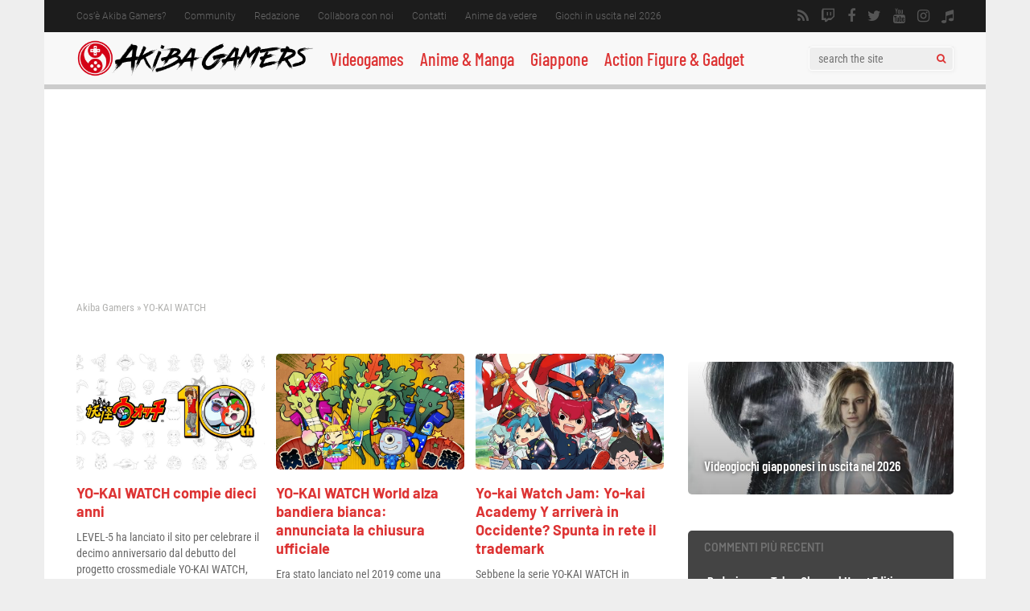

--- FILE ---
content_type: text/html; charset=UTF-8
request_url: https://www.akibagamers.it/tag/yo-kai-watch/
body_size: 65557
content:
<!DOCTYPE html>
<html lang="it-IT">
<head><meta charset="UTF-8"><script>if(navigator.userAgent.match(/MSIE|Internet Explorer/i)||navigator.userAgent.match(/Trident\/7\..*?rv:11/i)){var href=document.location.href;if(!href.match(/[?&]nowprocket/)){if(href.indexOf("?")==-1){if(href.indexOf("#")==-1){document.location.href=href+"?nowprocket=1"}else{document.location.href=href.replace("#","?nowprocket=1#")}}else{if(href.indexOf("#")==-1){document.location.href=href+"&nowprocket=1"}else{document.location.href=href.replace("#","&nowprocket=1#")}}}}</script><script>(()=>{class RocketLazyLoadScripts{constructor(){this.v="2.0.4",this.userEvents=["keydown","keyup","mousedown","mouseup","mousemove","mouseover","mouseout","touchmove","touchstart","touchend","touchcancel","wheel","click","dblclick","input"],this.attributeEvents=["onblur","onclick","oncontextmenu","ondblclick","onfocus","onmousedown","onmouseenter","onmouseleave","onmousemove","onmouseout","onmouseover","onmouseup","onmousewheel","onscroll","onsubmit"]}async t(){this.i(),this.o(),/iP(ad|hone)/.test(navigator.userAgent)&&this.h(),this.u(),this.l(this),this.m(),this.k(this),this.p(this),this._(),await Promise.all([this.R(),this.L()]),this.lastBreath=Date.now(),this.S(this),this.P(),this.D(),this.O(),this.M(),await this.C(this.delayedScripts.normal),await this.C(this.delayedScripts.defer),await this.C(this.delayedScripts.async),await this.T(),await this.F(),await this.j(),await this.A(),window.dispatchEvent(new Event("rocket-allScriptsLoaded")),this.everythingLoaded=!0,this.lastTouchEnd&&await new Promise(t=>setTimeout(t,500-Date.now()+this.lastTouchEnd)),this.I(),this.H(),this.U(),this.W()}i(){this.CSPIssue=sessionStorage.getItem("rocketCSPIssue"),document.addEventListener("securitypolicyviolation",t=>{this.CSPIssue||"script-src-elem"!==t.violatedDirective||"data"!==t.blockedURI||(this.CSPIssue=!0,sessionStorage.setItem("rocketCSPIssue",!0))},{isRocket:!0})}o(){window.addEventListener("pageshow",t=>{this.persisted=t.persisted,this.realWindowLoadedFired=!0},{isRocket:!0}),window.addEventListener("pagehide",()=>{this.onFirstUserAction=null},{isRocket:!0})}h(){let t;function e(e){t=e}window.addEventListener("touchstart",e,{isRocket:!0}),window.addEventListener("touchend",function i(o){o.changedTouches[0]&&t.changedTouches[0]&&Math.abs(o.changedTouches[0].pageX-t.changedTouches[0].pageX)<10&&Math.abs(o.changedTouches[0].pageY-t.changedTouches[0].pageY)<10&&o.timeStamp-t.timeStamp<200&&(window.removeEventListener("touchstart",e,{isRocket:!0}),window.removeEventListener("touchend",i,{isRocket:!0}),"INPUT"===o.target.tagName&&"text"===o.target.type||(o.target.dispatchEvent(new TouchEvent("touchend",{target:o.target,bubbles:!0})),o.target.dispatchEvent(new MouseEvent("mouseover",{target:o.target,bubbles:!0})),o.target.dispatchEvent(new PointerEvent("click",{target:o.target,bubbles:!0,cancelable:!0,detail:1,clientX:o.changedTouches[0].clientX,clientY:o.changedTouches[0].clientY})),event.preventDefault()))},{isRocket:!0})}q(t){this.userActionTriggered||("mousemove"!==t.type||this.firstMousemoveIgnored?"keyup"===t.type||"mouseover"===t.type||"mouseout"===t.type||(this.userActionTriggered=!0,this.onFirstUserAction&&this.onFirstUserAction()):this.firstMousemoveIgnored=!0),"click"===t.type&&t.preventDefault(),t.stopPropagation(),t.stopImmediatePropagation(),"touchstart"===this.lastEvent&&"touchend"===t.type&&(this.lastTouchEnd=Date.now()),"click"===t.type&&(this.lastTouchEnd=0),this.lastEvent=t.type,t.composedPath&&t.composedPath()[0].getRootNode()instanceof ShadowRoot&&(t.rocketTarget=t.composedPath()[0]),this.savedUserEvents.push(t)}u(){this.savedUserEvents=[],this.userEventHandler=this.q.bind(this),this.userEvents.forEach(t=>window.addEventListener(t,this.userEventHandler,{passive:!1,isRocket:!0})),document.addEventListener("visibilitychange",this.userEventHandler,{isRocket:!0})}U(){this.userEvents.forEach(t=>window.removeEventListener(t,this.userEventHandler,{passive:!1,isRocket:!0})),document.removeEventListener("visibilitychange",this.userEventHandler,{isRocket:!0}),this.savedUserEvents.forEach(t=>{(t.rocketTarget||t.target).dispatchEvent(new window[t.constructor.name](t.type,t))})}m(){const t="return false",e=Array.from(this.attributeEvents,t=>"data-rocket-"+t),i="["+this.attributeEvents.join("],[")+"]",o="[data-rocket-"+this.attributeEvents.join("],[data-rocket-")+"]",s=(e,i,o)=>{o&&o!==t&&(e.setAttribute("data-rocket-"+i,o),e["rocket"+i]=new Function("event",o),e.setAttribute(i,t))};new MutationObserver(t=>{for(const n of t)"attributes"===n.type&&(n.attributeName.startsWith("data-rocket-")||this.everythingLoaded?n.attributeName.startsWith("data-rocket-")&&this.everythingLoaded&&this.N(n.target,n.attributeName.substring(12)):s(n.target,n.attributeName,n.target.getAttribute(n.attributeName))),"childList"===n.type&&n.addedNodes.forEach(t=>{if(t.nodeType===Node.ELEMENT_NODE)if(this.everythingLoaded)for(const i of[t,...t.querySelectorAll(o)])for(const t of i.getAttributeNames())e.includes(t)&&this.N(i,t.substring(12));else for(const e of[t,...t.querySelectorAll(i)])for(const t of e.getAttributeNames())this.attributeEvents.includes(t)&&s(e,t,e.getAttribute(t))})}).observe(document,{subtree:!0,childList:!0,attributeFilter:[...this.attributeEvents,...e]})}I(){this.attributeEvents.forEach(t=>{document.querySelectorAll("[data-rocket-"+t+"]").forEach(e=>{this.N(e,t)})})}N(t,e){const i=t.getAttribute("data-rocket-"+e);i&&(t.setAttribute(e,i),t.removeAttribute("data-rocket-"+e))}k(t){Object.defineProperty(HTMLElement.prototype,"onclick",{get(){return this.rocketonclick||null},set(e){this.rocketonclick=e,this.setAttribute(t.everythingLoaded?"onclick":"data-rocket-onclick","this.rocketonclick(event)")}})}S(t){function e(e,i){let o=e[i];e[i]=null,Object.defineProperty(e,i,{get:()=>o,set(s){t.everythingLoaded?o=s:e["rocket"+i]=o=s}})}e(document,"onreadystatechange"),e(window,"onload"),e(window,"onpageshow");try{Object.defineProperty(document,"readyState",{get:()=>t.rocketReadyState,set(e){t.rocketReadyState=e},configurable:!0}),document.readyState="loading"}catch(t){console.log("WPRocket DJE readyState conflict, bypassing")}}l(t){this.originalAddEventListener=EventTarget.prototype.addEventListener,this.originalRemoveEventListener=EventTarget.prototype.removeEventListener,this.savedEventListeners=[],EventTarget.prototype.addEventListener=function(e,i,o){o&&o.isRocket||!t.B(e,this)&&!t.userEvents.includes(e)||t.B(e,this)&&!t.userActionTriggered||e.startsWith("rocket-")||t.everythingLoaded?t.originalAddEventListener.call(this,e,i,o):(t.savedEventListeners.push({target:this,remove:!1,type:e,func:i,options:o}),"mouseenter"!==e&&"mouseleave"!==e||t.originalAddEventListener.call(this,e,t.savedUserEvents.push,o))},EventTarget.prototype.removeEventListener=function(e,i,o){o&&o.isRocket||!t.B(e,this)&&!t.userEvents.includes(e)||t.B(e,this)&&!t.userActionTriggered||e.startsWith("rocket-")||t.everythingLoaded?t.originalRemoveEventListener.call(this,e,i,o):t.savedEventListeners.push({target:this,remove:!0,type:e,func:i,options:o})}}J(t,e){this.savedEventListeners=this.savedEventListeners.filter(i=>{let o=i.type,s=i.target||window;return e!==o||t!==s||(this.B(o,s)&&(i.type="rocket-"+o),this.$(i),!1)})}H(){EventTarget.prototype.addEventListener=this.originalAddEventListener,EventTarget.prototype.removeEventListener=this.originalRemoveEventListener,this.savedEventListeners.forEach(t=>this.$(t))}$(t){t.remove?this.originalRemoveEventListener.call(t.target,t.type,t.func,t.options):this.originalAddEventListener.call(t.target,t.type,t.func,t.options)}p(t){let e;function i(e){return t.everythingLoaded?e:e.split(" ").map(t=>"load"===t||t.startsWith("load.")?"rocket-jquery-load":t).join(" ")}function o(o){function s(e){const s=o.fn[e];o.fn[e]=o.fn.init.prototype[e]=function(){return this[0]===window&&t.userActionTriggered&&("string"==typeof arguments[0]||arguments[0]instanceof String?arguments[0]=i(arguments[0]):"object"==typeof arguments[0]&&Object.keys(arguments[0]).forEach(t=>{const e=arguments[0][t];delete arguments[0][t],arguments[0][i(t)]=e})),s.apply(this,arguments),this}}if(o&&o.fn&&!t.allJQueries.includes(o)){const e={DOMContentLoaded:[],"rocket-DOMContentLoaded":[]};for(const t in e)document.addEventListener(t,()=>{e[t].forEach(t=>t())},{isRocket:!0});o.fn.ready=o.fn.init.prototype.ready=function(i){function s(){parseInt(o.fn.jquery)>2?setTimeout(()=>i.bind(document)(o)):i.bind(document)(o)}return"function"==typeof i&&(t.realDomReadyFired?!t.userActionTriggered||t.fauxDomReadyFired?s():e["rocket-DOMContentLoaded"].push(s):e.DOMContentLoaded.push(s)),o([])},s("on"),s("one"),s("off"),t.allJQueries.push(o)}e=o}t.allJQueries=[],o(window.jQuery),Object.defineProperty(window,"jQuery",{get:()=>e,set(t){o(t)}})}P(){const t=new Map;document.write=document.writeln=function(e){const i=document.currentScript,o=document.createRange(),s=i.parentElement;let n=t.get(i);void 0===n&&(n=i.nextSibling,t.set(i,n));const c=document.createDocumentFragment();o.setStart(c,0),c.appendChild(o.createContextualFragment(e)),s.insertBefore(c,n)}}async R(){return new Promise(t=>{this.userActionTriggered?t():this.onFirstUserAction=t})}async L(){return new Promise(t=>{document.addEventListener("DOMContentLoaded",()=>{this.realDomReadyFired=!0,t()},{isRocket:!0})})}async j(){return this.realWindowLoadedFired?Promise.resolve():new Promise(t=>{window.addEventListener("load",t,{isRocket:!0})})}M(){this.pendingScripts=[];this.scriptsMutationObserver=new MutationObserver(t=>{for(const e of t)e.addedNodes.forEach(t=>{"SCRIPT"!==t.tagName||t.noModule||t.isWPRocket||this.pendingScripts.push({script:t,promise:new Promise(e=>{const i=()=>{const i=this.pendingScripts.findIndex(e=>e.script===t);i>=0&&this.pendingScripts.splice(i,1),e()};t.addEventListener("load",i,{isRocket:!0}),t.addEventListener("error",i,{isRocket:!0}),setTimeout(i,1e3)})})})}),this.scriptsMutationObserver.observe(document,{childList:!0,subtree:!0})}async F(){await this.X(),this.pendingScripts.length?(await this.pendingScripts[0].promise,await this.F()):this.scriptsMutationObserver.disconnect()}D(){this.delayedScripts={normal:[],async:[],defer:[]},document.querySelectorAll("script[type$=rocketlazyloadscript]").forEach(t=>{t.hasAttribute("data-rocket-src")?t.hasAttribute("async")&&!1!==t.async?this.delayedScripts.async.push(t):t.hasAttribute("defer")&&!1!==t.defer||"module"===t.getAttribute("data-rocket-type")?this.delayedScripts.defer.push(t):this.delayedScripts.normal.push(t):this.delayedScripts.normal.push(t)})}async _(){await this.L();let t=[];document.querySelectorAll("script[type$=rocketlazyloadscript][data-rocket-src]").forEach(e=>{let i=e.getAttribute("data-rocket-src");if(i&&!i.startsWith("data:")){i.startsWith("//")&&(i=location.protocol+i);try{const o=new URL(i).origin;o!==location.origin&&t.push({src:o,crossOrigin:e.crossOrigin||"module"===e.getAttribute("data-rocket-type")})}catch(t){}}}),t=[...new Map(t.map(t=>[JSON.stringify(t),t])).values()],this.Y(t,"preconnect")}async G(t){if(await this.K(),!0!==t.noModule||!("noModule"in HTMLScriptElement.prototype))return new Promise(e=>{let i;function o(){(i||t).setAttribute("data-rocket-status","executed"),e()}try{if(navigator.userAgent.includes("Firefox/")||""===navigator.vendor||this.CSPIssue)i=document.createElement("script"),[...t.attributes].forEach(t=>{let e=t.nodeName;"type"!==e&&("data-rocket-type"===e&&(e="type"),"data-rocket-src"===e&&(e="src"),i.setAttribute(e,t.nodeValue))}),t.text&&(i.text=t.text),t.nonce&&(i.nonce=t.nonce),i.hasAttribute("src")?(i.addEventListener("load",o,{isRocket:!0}),i.addEventListener("error",()=>{i.setAttribute("data-rocket-status","failed-network"),e()},{isRocket:!0}),setTimeout(()=>{i.isConnected||e()},1)):(i.text=t.text,o()),i.isWPRocket=!0,t.parentNode.replaceChild(i,t);else{const i=t.getAttribute("data-rocket-type"),s=t.getAttribute("data-rocket-src");i?(t.type=i,t.removeAttribute("data-rocket-type")):t.removeAttribute("type"),t.addEventListener("load",o,{isRocket:!0}),t.addEventListener("error",i=>{this.CSPIssue&&i.target.src.startsWith("data:")?(console.log("WPRocket: CSP fallback activated"),t.removeAttribute("src"),this.G(t).then(e)):(t.setAttribute("data-rocket-status","failed-network"),e())},{isRocket:!0}),s?(t.fetchPriority="high",t.removeAttribute("data-rocket-src"),t.src=s):t.src="data:text/javascript;base64,"+window.btoa(unescape(encodeURIComponent(t.text)))}}catch(i){t.setAttribute("data-rocket-status","failed-transform"),e()}});t.setAttribute("data-rocket-status","skipped")}async C(t){const e=t.shift();return e?(e.isConnected&&await this.G(e),this.C(t)):Promise.resolve()}O(){this.Y([...this.delayedScripts.normal,...this.delayedScripts.defer,...this.delayedScripts.async],"preload")}Y(t,e){this.trash=this.trash||[];let i=!0;var o=document.createDocumentFragment();t.forEach(t=>{const s=t.getAttribute&&t.getAttribute("data-rocket-src")||t.src;if(s&&!s.startsWith("data:")){const n=document.createElement("link");n.href=s,n.rel=e,"preconnect"!==e&&(n.as="script",n.fetchPriority=i?"high":"low"),t.getAttribute&&"module"===t.getAttribute("data-rocket-type")&&(n.crossOrigin=!0),t.crossOrigin&&(n.crossOrigin=t.crossOrigin),t.integrity&&(n.integrity=t.integrity),t.nonce&&(n.nonce=t.nonce),o.appendChild(n),this.trash.push(n),i=!1}}),document.head.appendChild(o)}W(){this.trash.forEach(t=>t.remove())}async T(){try{document.readyState="interactive"}catch(t){}this.fauxDomReadyFired=!0;try{await this.K(),this.J(document,"readystatechange"),document.dispatchEvent(new Event("rocket-readystatechange")),await this.K(),document.rocketonreadystatechange&&document.rocketonreadystatechange(),await this.K(),this.J(document,"DOMContentLoaded"),document.dispatchEvent(new Event("rocket-DOMContentLoaded")),await this.K(),this.J(window,"DOMContentLoaded"),window.dispatchEvent(new Event("rocket-DOMContentLoaded"))}catch(t){console.error(t)}}async A(){try{document.readyState="complete"}catch(t){}try{await this.K(),this.J(document,"readystatechange"),document.dispatchEvent(new Event("rocket-readystatechange")),await this.K(),document.rocketonreadystatechange&&document.rocketonreadystatechange(),await this.K(),this.J(window,"load"),window.dispatchEvent(new Event("rocket-load")),await this.K(),window.rocketonload&&window.rocketonload(),await this.K(),this.allJQueries.forEach(t=>t(window).trigger("rocket-jquery-load")),await this.K(),this.J(window,"pageshow");const t=new Event("rocket-pageshow");t.persisted=this.persisted,window.dispatchEvent(t),await this.K(),window.rocketonpageshow&&window.rocketonpageshow({persisted:this.persisted})}catch(t){console.error(t)}}async K(){Date.now()-this.lastBreath>45&&(await this.X(),this.lastBreath=Date.now())}async X(){return document.hidden?new Promise(t=>setTimeout(t)):new Promise(t=>requestAnimationFrame(t))}B(t,e){return e===document&&"readystatechange"===t||(e===document&&"DOMContentLoaded"===t||(e===window&&"DOMContentLoaded"===t||(e===window&&"load"===t||e===window&&"pageshow"===t)))}static run(){(new RocketLazyLoadScripts).t()}}RocketLazyLoadScripts.run()})();</script>
	
<!– akibagamers.it - Web -->
<script type="rocketlazyloadscript" data-rocket-type="application/javascript" data-rocket-src="https://do69ll745l27z.cloudfront.net/scripts/master/akibagamers.js" async></script>

	

<meta name="viewport" content="width=device-width, initial-scale=1">
<link rel="profile" href="http://gmpg.org/xfn/11" />
<script data-cfasync="false" data-no-defer="1" data-no-minify="1" data-no-optimize="1">var ewww_webp_supported=!1;function check_webp_feature(A,e){var w;e=void 0!==e?e:function(){},ewww_webp_supported?e(ewww_webp_supported):((w=new Image).onload=function(){ewww_webp_supported=0<w.width&&0<w.height,e&&e(ewww_webp_supported)},w.onerror=function(){e&&e(!1)},w.src="data:image/webp;base64,"+{alpha:"UklGRkoAAABXRUJQVlA4WAoAAAAQAAAAAAAAAAAAQUxQSAwAAAARBxAR/Q9ERP8DAABWUDggGAAAABQBAJ0BKgEAAQAAAP4AAA3AAP7mtQAAAA=="}[A])}check_webp_feature("alpha");</script><script data-cfasync="false" data-no-defer="1" data-no-minify="1" data-no-optimize="1">var Arrive=function(c,w){"use strict";if(c.MutationObserver&&"undefined"!=typeof HTMLElement){var r,a=0,u=(r=HTMLElement.prototype.matches||HTMLElement.prototype.webkitMatchesSelector||HTMLElement.prototype.mozMatchesSelector||HTMLElement.prototype.msMatchesSelector,{matchesSelector:function(e,t){return e instanceof HTMLElement&&r.call(e,t)},addMethod:function(e,t,r){var a=e[t];e[t]=function(){return r.length==arguments.length?r.apply(this,arguments):"function"==typeof a?a.apply(this,arguments):void 0}},callCallbacks:function(e,t){t&&t.options.onceOnly&&1==t.firedElems.length&&(e=[e[0]]);for(var r,a=0;r=e[a];a++)r&&r.callback&&r.callback.call(r.elem,r.elem);t&&t.options.onceOnly&&1==t.firedElems.length&&t.me.unbindEventWithSelectorAndCallback.call(t.target,t.selector,t.callback)},checkChildNodesRecursively:function(e,t,r,a){for(var i,n=0;i=e[n];n++)r(i,t,a)&&a.push({callback:t.callback,elem:i}),0<i.childNodes.length&&u.checkChildNodesRecursively(i.childNodes,t,r,a)},mergeArrays:function(e,t){var r,a={};for(r in e)e.hasOwnProperty(r)&&(a[r]=e[r]);for(r in t)t.hasOwnProperty(r)&&(a[r]=t[r]);return a},toElementsArray:function(e){return e=void 0!==e&&("number"!=typeof e.length||e===c)?[e]:e}}),e=(l.prototype.addEvent=function(e,t,r,a){a={target:e,selector:t,options:r,callback:a,firedElems:[]};return this._beforeAdding&&this._beforeAdding(a),this._eventsBucket.push(a),a},l.prototype.removeEvent=function(e){for(var t,r=this._eventsBucket.length-1;t=this._eventsBucket[r];r--)e(t)&&(this._beforeRemoving&&this._beforeRemoving(t),(t=this._eventsBucket.splice(r,1))&&t.length&&(t[0].callback=null))},l.prototype.beforeAdding=function(e){this._beforeAdding=e},l.prototype.beforeRemoving=function(e){this._beforeRemoving=e},l),t=function(i,n){var o=new e,l=this,s={fireOnAttributesModification:!1};return o.beforeAdding(function(t){var e=t.target;e!==c.document&&e!==c||(e=document.getElementsByTagName("html")[0]);var r=new MutationObserver(function(e){n.call(this,e,t)}),a=i(t.options);r.observe(e,a),t.observer=r,t.me=l}),o.beforeRemoving(function(e){e.observer.disconnect()}),this.bindEvent=function(e,t,r){t=u.mergeArrays(s,t);for(var a=u.toElementsArray(this),i=0;i<a.length;i++)o.addEvent(a[i],e,t,r)},this.unbindEvent=function(){var r=u.toElementsArray(this);o.removeEvent(function(e){for(var t=0;t<r.length;t++)if(this===w||e.target===r[t])return!0;return!1})},this.unbindEventWithSelectorOrCallback=function(r){var a=u.toElementsArray(this),i=r,e="function"==typeof r?function(e){for(var t=0;t<a.length;t++)if((this===w||e.target===a[t])&&e.callback===i)return!0;return!1}:function(e){for(var t=0;t<a.length;t++)if((this===w||e.target===a[t])&&e.selector===r)return!0;return!1};o.removeEvent(e)},this.unbindEventWithSelectorAndCallback=function(r,a){var i=u.toElementsArray(this);o.removeEvent(function(e){for(var t=0;t<i.length;t++)if((this===w||e.target===i[t])&&e.selector===r&&e.callback===a)return!0;return!1})},this},i=new function(){var s={fireOnAttributesModification:!1,onceOnly:!1,existing:!1};function n(e,t,r){return!(!u.matchesSelector(e,t.selector)||(e._id===w&&(e._id=a++),-1!=t.firedElems.indexOf(e._id)))&&(t.firedElems.push(e._id),!0)}var c=(i=new t(function(e){var t={attributes:!1,childList:!0,subtree:!0};return e.fireOnAttributesModification&&(t.attributes=!0),t},function(e,i){e.forEach(function(e){var t=e.addedNodes,r=e.target,a=[];null!==t&&0<t.length?u.checkChildNodesRecursively(t,i,n,a):"attributes"===e.type&&n(r,i)&&a.push({callback:i.callback,elem:r}),u.callCallbacks(a,i)})})).bindEvent;return i.bindEvent=function(e,t,r){t=void 0===r?(r=t,s):u.mergeArrays(s,t);var a=u.toElementsArray(this);if(t.existing){for(var i=[],n=0;n<a.length;n++)for(var o=a[n].querySelectorAll(e),l=0;l<o.length;l++)i.push({callback:r,elem:o[l]});if(t.onceOnly&&i.length)return r.call(i[0].elem,i[0].elem);setTimeout(u.callCallbacks,1,i)}c.call(this,e,t,r)},i},o=new function(){var a={};function i(e,t){return u.matchesSelector(e,t.selector)}var n=(o=new t(function(){return{childList:!0,subtree:!0}},function(e,r){e.forEach(function(e){var t=e.removedNodes,e=[];null!==t&&0<t.length&&u.checkChildNodesRecursively(t,r,i,e),u.callCallbacks(e,r)})})).bindEvent;return o.bindEvent=function(e,t,r){t=void 0===r?(r=t,a):u.mergeArrays(a,t),n.call(this,e,t,r)},o};d(HTMLElement.prototype),d(NodeList.prototype),d(HTMLCollection.prototype),d(HTMLDocument.prototype),d(Window.prototype);var n={};return s(i,n,"unbindAllArrive"),s(o,n,"unbindAllLeave"),n}function l(){this._eventsBucket=[],this._beforeAdding=null,this._beforeRemoving=null}function s(e,t,r){u.addMethod(t,r,e.unbindEvent),u.addMethod(t,r,e.unbindEventWithSelectorOrCallback),u.addMethod(t,r,e.unbindEventWithSelectorAndCallback)}function d(e){e.arrive=i.bindEvent,s(i,e,"unbindArrive"),e.leave=o.bindEvent,s(o,e,"unbindLeave")}}(window,void 0),ewww_webp_supported=!1;function check_webp_feature(e,t){var r;ewww_webp_supported?t(ewww_webp_supported):((r=new Image).onload=function(){ewww_webp_supported=0<r.width&&0<r.height,t(ewww_webp_supported)},r.onerror=function(){t(!1)},r.src="data:image/webp;base64,"+{alpha:"UklGRkoAAABXRUJQVlA4WAoAAAAQAAAAAAAAAAAAQUxQSAwAAAARBxAR/Q9ERP8DAABWUDggGAAAABQBAJ0BKgEAAQAAAP4AAA3AAP7mtQAAAA==",animation:"UklGRlIAAABXRUJQVlA4WAoAAAASAAAAAAAAAAAAQU5JTQYAAAD/////AABBTk1GJgAAAAAAAAAAAAAAAAAAAGQAAABWUDhMDQAAAC8AAAAQBxAREYiI/gcA"}[e])}function ewwwLoadImages(e){if(e){for(var t=document.querySelectorAll(".batch-image img, .image-wrapper a, .ngg-pro-masonry-item a, .ngg-galleria-offscreen-seo-wrapper a"),r=0,a=t.length;r<a;r++)ewwwAttr(t[r],"data-src",t[r].getAttribute("data-webp")),ewwwAttr(t[r],"data-thumbnail",t[r].getAttribute("data-webp-thumbnail"));for(var i=document.querySelectorAll("div.woocommerce-product-gallery__image"),r=0,a=i.length;r<a;r++)ewwwAttr(i[r],"data-thumb",i[r].getAttribute("data-webp-thumb"))}for(var n=document.querySelectorAll("video"),r=0,a=n.length;r<a;r++)ewwwAttr(n[r],"poster",e?n[r].getAttribute("data-poster-webp"):n[r].getAttribute("data-poster-image"));for(var o,l=document.querySelectorAll("img.ewww_webp_lazy_load"),r=0,a=l.length;r<a;r++)e&&(ewwwAttr(l[r],"data-lazy-srcset",l[r].getAttribute("data-lazy-srcset-webp")),ewwwAttr(l[r],"data-srcset",l[r].getAttribute("data-srcset-webp")),ewwwAttr(l[r],"data-lazy-src",l[r].getAttribute("data-lazy-src-webp")),ewwwAttr(l[r],"data-src",l[r].getAttribute("data-src-webp")),ewwwAttr(l[r],"data-orig-file",l[r].getAttribute("data-webp-orig-file")),ewwwAttr(l[r],"data-medium-file",l[r].getAttribute("data-webp-medium-file")),ewwwAttr(l[r],"data-large-file",l[r].getAttribute("data-webp-large-file")),null!=(o=l[r].getAttribute("srcset"))&&!1!==o&&o.includes("R0lGOD")&&ewwwAttr(l[r],"src",l[r].getAttribute("data-lazy-src-webp"))),l[r].className=l[r].className.replace(/\bewww_webp_lazy_load\b/,"");for(var s=document.querySelectorAll(".ewww_webp"),r=0,a=s.length;r<a;r++)e?(ewwwAttr(s[r],"srcset",s[r].getAttribute("data-srcset-webp")),ewwwAttr(s[r],"src",s[r].getAttribute("data-src-webp")),ewwwAttr(s[r],"data-orig-file",s[r].getAttribute("data-webp-orig-file")),ewwwAttr(s[r],"data-medium-file",s[r].getAttribute("data-webp-medium-file")),ewwwAttr(s[r],"data-large-file",s[r].getAttribute("data-webp-large-file")),ewwwAttr(s[r],"data-large_image",s[r].getAttribute("data-webp-large_image")),ewwwAttr(s[r],"data-src",s[r].getAttribute("data-webp-src"))):(ewwwAttr(s[r],"srcset",s[r].getAttribute("data-srcset-img")),ewwwAttr(s[r],"src",s[r].getAttribute("data-src-img"))),s[r].className=s[r].className.replace(/\bewww_webp\b/,"ewww_webp_loaded");window.jQuery&&jQuery.fn.isotope&&jQuery.fn.imagesLoaded&&(jQuery(".fusion-posts-container-infinite").imagesLoaded(function(){jQuery(".fusion-posts-container-infinite").hasClass("isotope")&&jQuery(".fusion-posts-container-infinite").isotope()}),jQuery(".fusion-portfolio:not(.fusion-recent-works) .fusion-portfolio-wrapper").imagesLoaded(function(){jQuery(".fusion-portfolio:not(.fusion-recent-works) .fusion-portfolio-wrapper").isotope()}))}function ewwwWebPInit(e){ewwwLoadImages(e),ewwwNggLoadGalleries(e),document.arrive(".ewww_webp",function(){ewwwLoadImages(e)}),document.arrive(".ewww_webp_lazy_load",function(){ewwwLoadImages(e)}),document.arrive("videos",function(){ewwwLoadImages(e)}),"loading"==document.readyState?document.addEventListener("DOMContentLoaded",ewwwJSONParserInit):("undefined"!=typeof galleries&&ewwwNggParseGalleries(e),ewwwWooParseVariations(e))}function ewwwAttr(e,t,r){null!=r&&!1!==r&&e.setAttribute(t,r)}function ewwwJSONParserInit(){"undefined"!=typeof galleries&&check_webp_feature("alpha",ewwwNggParseGalleries),check_webp_feature("alpha",ewwwWooParseVariations)}function ewwwWooParseVariations(e){if(e)for(var t=document.querySelectorAll("form.variations_form"),r=0,a=t.length;r<a;r++){var i=t[r].getAttribute("data-product_variations"),n=!1;try{for(var o in i=JSON.parse(i))void 0!==i[o]&&void 0!==i[o].image&&(void 0!==i[o].image.src_webp&&(i[o].image.src=i[o].image.src_webp,n=!0),void 0!==i[o].image.srcset_webp&&(i[o].image.srcset=i[o].image.srcset_webp,n=!0),void 0!==i[o].image.full_src_webp&&(i[o].image.full_src=i[o].image.full_src_webp,n=!0),void 0!==i[o].image.gallery_thumbnail_src_webp&&(i[o].image.gallery_thumbnail_src=i[o].image.gallery_thumbnail_src_webp,n=!0),void 0!==i[o].image.thumb_src_webp&&(i[o].image.thumb_src=i[o].image.thumb_src_webp,n=!0));n&&ewwwAttr(t[r],"data-product_variations",JSON.stringify(i))}catch(e){}}}function ewwwNggParseGalleries(e){if(e)for(var t in galleries){var r=galleries[t];galleries[t].images_list=ewwwNggParseImageList(r.images_list)}}function ewwwNggLoadGalleries(e){e&&document.addEventListener("ngg.galleria.themeadded",function(e,t){window.ngg_galleria._create_backup=window.ngg_galleria.create,window.ngg_galleria.create=function(e,t){var r=$(e).data("id");return galleries["gallery_"+r].images_list=ewwwNggParseImageList(galleries["gallery_"+r].images_list),window.ngg_galleria._create_backup(e,t)}})}function ewwwNggParseImageList(e){for(var t in e){var r=e[t];if(void 0!==r["image-webp"]&&(e[t].image=r["image-webp"],delete e[t]["image-webp"]),void 0!==r["thumb-webp"]&&(e[t].thumb=r["thumb-webp"],delete e[t]["thumb-webp"]),void 0!==r.full_image_webp&&(e[t].full_image=r.full_image_webp,delete e[t].full_image_webp),void 0!==r.srcsets)for(var a in r.srcsets)nggSrcset=r.srcsets[a],void 0!==r.srcsets[a+"-webp"]&&(e[t].srcsets[a]=r.srcsets[a+"-webp"],delete e[t].srcsets[a+"-webp"]);if(void 0!==r.full_srcsets)for(var i in r.full_srcsets)nggFSrcset=r.full_srcsets[i],void 0!==r.full_srcsets[i+"-webp"]&&(e[t].full_srcsets[i]=r.full_srcsets[i+"-webp"],delete e[t].full_srcsets[i+"-webp"])}return e}check_webp_feature("alpha",ewwwWebPInit);</script><meta name='robots' content='index, follow, max-image-preview:large, max-snippet:-1, max-video-preview:-1' />

	<!-- This site is optimized with the Yoast SEO plugin v26.8 - https://yoast.com/product/yoast-seo-wordpress/ -->
	<title>YO-KAI WATCH – Akiba Gamers</title>
<style id="wpr-usedcss">:where(.wp-block-button__link){border-radius:9999px;box-shadow:none;padding:calc(.667em + 2px) calc(1.333em + 2px);text-decoration:none}:root :where(.wp-block-button .wp-block-button__link.is-style-outline),:root :where(.wp-block-button.is-style-outline>.wp-block-button__link){border:2px solid;padding:.667em 1.333em}:root :where(.wp-block-button .wp-block-button__link.is-style-outline:not(.has-text-color)),:root :where(.wp-block-button.is-style-outline>.wp-block-button__link:not(.has-text-color)){color:currentColor}:root :where(.wp-block-button .wp-block-button__link.is-style-outline:not(.has-background)),:root :where(.wp-block-button.is-style-outline>.wp-block-button__link:not(.has-background)){background-color:initial;background-image:none}:where(.wp-block-calendar table:not(.has-background) th){background:#ddd}:where(.wp-block-columns){margin-bottom:1.75em}:where(.wp-block-columns.has-background){padding:1.25em 2.375em}:where(.wp-block-post-comments input[type=submit]){border:none}.wp-block-cover{align-items:center;background-position:50%;box-sizing:border-box;display:flex;justify-content:center;min-height:430px;overflow:hidden;overflow:clip;padding:1em;position:relative}.wp-block-cover.has-parallax{background-attachment:fixed;background-repeat:no-repeat;background-size:cover}@supports (-webkit-touch-callout:inherit){.wp-block-cover.has-parallax{background-attachment:scroll}}@media (prefers-reduced-motion:reduce){.wp-block-cover.has-parallax{background-attachment:scroll}}:where(.wp-block-cover-image:not(.has-text-color)),:where(.wp-block-cover:not(.has-text-color)){color:#fff}:where(.wp-block-cover-image.is-light:not(.has-text-color)),:where(.wp-block-cover.is-light:not(.has-text-color)){color:#000}:root :where(.wp-block-cover h1:not(.has-text-color)),:root :where(.wp-block-cover h2:not(.has-text-color)),:root :where(.wp-block-cover h3:not(.has-text-color)),:root :where(.wp-block-cover h4:not(.has-text-color)),:root :where(.wp-block-cover h5:not(.has-text-color)),:root :where(.wp-block-cover h6:not(.has-text-color)),:root :where(.wp-block-cover p:not(.has-text-color)){color:inherit}:where(.wp-block-file){margin-bottom:1.5em}:where(.wp-block-file__button){border-radius:2em;display:inline-block;padding:.5em 1em}:where(.wp-block-file__button):is(a):active,:where(.wp-block-file__button):is(a):focus,:where(.wp-block-file__button):is(a):hover,:where(.wp-block-file__button):is(a):visited{box-shadow:none;color:#fff;opacity:.85;text-decoration:none}:where(.wp-block-group.wp-block-group-is-layout-constrained){position:relative}:root :where(.wp-block-image.is-style-rounded img,.wp-block-image .is-style-rounded img){border-radius:9999px}:where(.wp-block-latest-comments:not([style*=line-height] .wp-block-latest-comments__comment)){line-height:1.1}:where(.wp-block-latest-comments:not([style*=line-height] .wp-block-latest-comments__comment-excerpt p)){line-height:1.8}:root :where(.wp-block-latest-posts.is-grid){padding:0}:root :where(.wp-block-latest-posts.wp-block-latest-posts__list){padding-left:0}ol,ul{box-sizing:border-box}:root :where(ul.has-background,ol.has-background){padding:1.25em 2.375em}:where(.wp-block-navigation.has-background .wp-block-navigation-item a:not(.wp-element-button)),:where(.wp-block-navigation.has-background .wp-block-navigation-submenu a:not(.wp-element-button)){padding:.5em 1em}:where(.wp-block-navigation .wp-block-navigation__submenu-container .wp-block-navigation-item a:not(.wp-element-button)),:where(.wp-block-navigation .wp-block-navigation__submenu-container .wp-block-navigation-submenu a:not(.wp-element-button)),:where(.wp-block-navigation .wp-block-navigation__submenu-container .wp-block-navigation-submenu button.wp-block-navigation-item__content),:where(.wp-block-navigation .wp-block-navigation__submenu-container .wp-block-pages-list__item button.wp-block-navigation-item__content){padding:.5em 1em}:root :where(p.has-background){padding:1.25em 2.375em}:where(p.has-text-color:not(.has-link-color)) a{color:inherit}:where(.wp-block-post-comments-form) input:not([type=submit]),:where(.wp-block-post-comments-form) textarea{border:1px solid #949494;font-family:inherit;font-size:1em}:where(.wp-block-post-comments-form) input:where(:not([type=submit]):not([type=checkbox])),:where(.wp-block-post-comments-form) textarea{padding:calc(.667em + 2px)}:where(.wp-block-post-excerpt){margin-bottom:var(--wp--style--block-gap);margin-top:var(--wp--style--block-gap)}:where(.wp-block-preformatted.has-background){padding:1.25em 2.375em}:where(.wp-block-search__button){border:1px solid #ccc;padding:6px 10px}:where(.wp-block-search__input){font-family:inherit;font-size:inherit;font-style:inherit;font-weight:inherit;letter-spacing:inherit;line-height:inherit;text-transform:inherit}:where(.wp-block-search__button-inside .wp-block-search__inside-wrapper){border:1px solid #949494;box-sizing:border-box;padding:4px}:where(.wp-block-search__button-inside .wp-block-search__inside-wrapper) .wp-block-search__input{border:none;border-radius:0;padding:0 4px}:where(.wp-block-search__button-inside .wp-block-search__inside-wrapper) .wp-block-search__input:focus{outline:0}:where(.wp-block-search__button-inside .wp-block-search__inside-wrapper) :where(.wp-block-search__button){padding:4px 8px}:root :where(.wp-block-separator.is-style-dots){height:auto;line-height:1;text-align:center}:root :where(.wp-block-separator.is-style-dots):before{color:currentColor;content:"···";font-family:serif;font-size:1.5em;letter-spacing:2em;padding-left:2em}:root :where(.wp-block-site-logo.is-style-rounded){border-radius:9999px}:root :where(.wp-block-site-title a){color:inherit}:where(.wp-block-social-links:not(.is-style-logos-only)) .wp-social-link{background-color:#f0f0f0;color:#444}:where(.wp-block-social-links:not(.is-style-logos-only)) .wp-social-link-amazon{background-color:#f90;color:#fff}:where(.wp-block-social-links:not(.is-style-logos-only)) .wp-social-link-bandcamp{background-color:#1ea0c3;color:#fff}:where(.wp-block-social-links:not(.is-style-logos-only)) .wp-social-link-behance{background-color:#0757fe;color:#fff}:where(.wp-block-social-links:not(.is-style-logos-only)) .wp-social-link-bluesky{background-color:#0a7aff;color:#fff}:where(.wp-block-social-links:not(.is-style-logos-only)) .wp-social-link-codepen{background-color:#1e1f26;color:#fff}:where(.wp-block-social-links:not(.is-style-logos-only)) .wp-social-link-deviantart{background-color:#02e49b;color:#fff}:where(.wp-block-social-links:not(.is-style-logos-only)) .wp-social-link-dribbble{background-color:#e94c89;color:#fff}:where(.wp-block-social-links:not(.is-style-logos-only)) .wp-social-link-dropbox{background-color:#4280ff;color:#fff}:where(.wp-block-social-links:not(.is-style-logos-only)) .wp-social-link-etsy{background-color:#f45800;color:#fff}:where(.wp-block-social-links:not(.is-style-logos-only)) .wp-social-link-facebook{background-color:#1778f2;color:#fff}:where(.wp-block-social-links:not(.is-style-logos-only)) .wp-social-link-fivehundredpx{background-color:#000;color:#fff}:where(.wp-block-social-links:not(.is-style-logos-only)) .wp-social-link-flickr{background-color:#0461dd;color:#fff}:where(.wp-block-social-links:not(.is-style-logos-only)) .wp-social-link-foursquare{background-color:#e65678;color:#fff}:where(.wp-block-social-links:not(.is-style-logos-only)) .wp-social-link-github{background-color:#24292d;color:#fff}:where(.wp-block-social-links:not(.is-style-logos-only)) .wp-social-link-goodreads{background-color:#eceadd;color:#382110}:where(.wp-block-social-links:not(.is-style-logos-only)) .wp-social-link-google{background-color:#ea4434;color:#fff}:where(.wp-block-social-links:not(.is-style-logos-only)) .wp-social-link-gravatar{background-color:#1d4fc4;color:#fff}:where(.wp-block-social-links:not(.is-style-logos-only)) .wp-social-link-instagram{background-color:#f00075;color:#fff}:where(.wp-block-social-links:not(.is-style-logos-only)) .wp-social-link-lastfm{background-color:#e21b24;color:#fff}:where(.wp-block-social-links:not(.is-style-logos-only)) .wp-social-link-linkedin{background-color:#0d66c2;color:#fff}:where(.wp-block-social-links:not(.is-style-logos-only)) .wp-social-link-mastodon{background-color:#3288d4;color:#fff}:where(.wp-block-social-links:not(.is-style-logos-only)) .wp-social-link-medium{background-color:#000;color:#fff}:where(.wp-block-social-links:not(.is-style-logos-only)) .wp-social-link-meetup{background-color:#f6405f;color:#fff}:where(.wp-block-social-links:not(.is-style-logos-only)) .wp-social-link-patreon{background-color:#000;color:#fff}:where(.wp-block-social-links:not(.is-style-logos-only)) .wp-social-link-pinterest{background-color:#e60122;color:#fff}:where(.wp-block-social-links:not(.is-style-logos-only)) .wp-social-link-pocket{background-color:#ef4155;color:#fff}:where(.wp-block-social-links:not(.is-style-logos-only)) .wp-social-link-reddit{background-color:#ff4500;color:#fff}:where(.wp-block-social-links:not(.is-style-logos-only)) .wp-social-link-skype{background-color:#0478d7;color:#fff}:where(.wp-block-social-links:not(.is-style-logos-only)) .wp-social-link-snapchat{background-color:#fefc00;color:#fff;stroke:#000}:where(.wp-block-social-links:not(.is-style-logos-only)) .wp-social-link-soundcloud{background-color:#ff5600;color:#fff}:where(.wp-block-social-links:not(.is-style-logos-only)) .wp-social-link-spotify{background-color:#1bd760;color:#fff}:where(.wp-block-social-links:not(.is-style-logos-only)) .wp-social-link-telegram{background-color:#2aabee;color:#fff}:where(.wp-block-social-links:not(.is-style-logos-only)) .wp-social-link-threads{background-color:#000;color:#fff}:where(.wp-block-social-links:not(.is-style-logos-only)) .wp-social-link-tiktok{background-color:#000;color:#fff}:where(.wp-block-social-links:not(.is-style-logos-only)) .wp-social-link-tumblr{background-color:#011835;color:#fff}:where(.wp-block-social-links:not(.is-style-logos-only)) .wp-social-link-twitch{background-color:#6440a4;color:#fff}:where(.wp-block-social-links:not(.is-style-logos-only)) .wp-social-link-twitter{background-color:#1da1f2;color:#fff}:where(.wp-block-social-links:not(.is-style-logos-only)) .wp-social-link-vimeo{background-color:#1eb7ea;color:#fff}:where(.wp-block-social-links:not(.is-style-logos-only)) .wp-social-link-vk{background-color:#4680c2;color:#fff}:where(.wp-block-social-links:not(.is-style-logos-only)) .wp-social-link-wordpress{background-color:#3499cd;color:#fff}:where(.wp-block-social-links:not(.is-style-logos-only)) .wp-social-link-whatsapp{background-color:#25d366;color:#fff}:where(.wp-block-social-links:not(.is-style-logos-only)) .wp-social-link-x{background-color:#000;color:#fff}:where(.wp-block-social-links:not(.is-style-logos-only)) .wp-social-link-yelp{background-color:#d32422;color:#fff}:where(.wp-block-social-links:not(.is-style-logos-only)) .wp-social-link-youtube{background-color:red;color:#fff}:where(.wp-block-social-links.is-style-logos-only) .wp-social-link{background:0 0}:where(.wp-block-social-links.is-style-logos-only) .wp-social-link svg{height:1.25em;width:1.25em}:where(.wp-block-social-links.is-style-logos-only) .wp-social-link-amazon{color:#f90}:where(.wp-block-social-links.is-style-logos-only) .wp-social-link-bandcamp{color:#1ea0c3}:where(.wp-block-social-links.is-style-logos-only) .wp-social-link-behance{color:#0757fe}:where(.wp-block-social-links.is-style-logos-only) .wp-social-link-bluesky{color:#0a7aff}:where(.wp-block-social-links.is-style-logos-only) .wp-social-link-codepen{color:#1e1f26}:where(.wp-block-social-links.is-style-logos-only) .wp-social-link-deviantart{color:#02e49b}:where(.wp-block-social-links.is-style-logos-only) .wp-social-link-dribbble{color:#e94c89}:where(.wp-block-social-links.is-style-logos-only) .wp-social-link-dropbox{color:#4280ff}:where(.wp-block-social-links.is-style-logos-only) .wp-social-link-etsy{color:#f45800}:where(.wp-block-social-links.is-style-logos-only) .wp-social-link-facebook{color:#1778f2}:where(.wp-block-social-links.is-style-logos-only) .wp-social-link-fivehundredpx{color:#000}:where(.wp-block-social-links.is-style-logos-only) .wp-social-link-flickr{color:#0461dd}:where(.wp-block-social-links.is-style-logos-only) .wp-social-link-foursquare{color:#e65678}:where(.wp-block-social-links.is-style-logos-only) .wp-social-link-github{color:#24292d}:where(.wp-block-social-links.is-style-logos-only) .wp-social-link-goodreads{color:#382110}:where(.wp-block-social-links.is-style-logos-only) .wp-social-link-google{color:#ea4434}:where(.wp-block-social-links.is-style-logos-only) .wp-social-link-gravatar{color:#1d4fc4}:where(.wp-block-social-links.is-style-logos-only) .wp-social-link-instagram{color:#f00075}:where(.wp-block-social-links.is-style-logos-only) .wp-social-link-lastfm{color:#e21b24}:where(.wp-block-social-links.is-style-logos-only) .wp-social-link-linkedin{color:#0d66c2}:where(.wp-block-social-links.is-style-logos-only) .wp-social-link-mastodon{color:#3288d4}:where(.wp-block-social-links.is-style-logos-only) .wp-social-link-medium{color:#000}:where(.wp-block-social-links.is-style-logos-only) .wp-social-link-meetup{color:#f6405f}:where(.wp-block-social-links.is-style-logos-only) .wp-social-link-patreon{color:#000}:where(.wp-block-social-links.is-style-logos-only) .wp-social-link-pinterest{color:#e60122}:where(.wp-block-social-links.is-style-logos-only) .wp-social-link-pocket{color:#ef4155}:where(.wp-block-social-links.is-style-logos-only) .wp-social-link-reddit{color:#ff4500}:where(.wp-block-social-links.is-style-logos-only) .wp-social-link-skype{color:#0478d7}:where(.wp-block-social-links.is-style-logos-only) .wp-social-link-snapchat{color:#fff;stroke:#000}:where(.wp-block-social-links.is-style-logos-only) .wp-social-link-soundcloud{color:#ff5600}:where(.wp-block-social-links.is-style-logos-only) .wp-social-link-spotify{color:#1bd760}:where(.wp-block-social-links.is-style-logos-only) .wp-social-link-telegram{color:#2aabee}:where(.wp-block-social-links.is-style-logos-only) .wp-social-link-threads{color:#000}:where(.wp-block-social-links.is-style-logos-only) .wp-social-link-tiktok{color:#000}:where(.wp-block-social-links.is-style-logos-only) .wp-social-link-tumblr{color:#011835}:where(.wp-block-social-links.is-style-logos-only) .wp-social-link-twitch{color:#6440a4}:where(.wp-block-social-links.is-style-logos-only) .wp-social-link-twitter{color:#1da1f2}:where(.wp-block-social-links.is-style-logos-only) .wp-social-link-vimeo{color:#1eb7ea}:where(.wp-block-social-links.is-style-logos-only) .wp-social-link-vk{color:#4680c2}:where(.wp-block-social-links.is-style-logos-only) .wp-social-link-whatsapp{color:#25d366}:where(.wp-block-social-links.is-style-logos-only) .wp-social-link-wordpress{color:#3499cd}:where(.wp-block-social-links.is-style-logos-only) .wp-social-link-x{color:#000}:where(.wp-block-social-links.is-style-logos-only) .wp-social-link-yelp{color:#d32422}:where(.wp-block-social-links.is-style-logos-only) .wp-social-link-youtube{color:red}:root :where(.wp-block-social-links .wp-social-link a){padding:.25em}:root :where(.wp-block-social-links.is-style-logos-only .wp-social-link a){padding:0}:root :where(.wp-block-social-links.is-style-pill-shape .wp-social-link a){padding-left:.66667em;padding-right:.66667em}:root :where(.wp-block-tag-cloud.is-style-outline){display:flex;flex-wrap:wrap;gap:1ch}:root :where(.wp-block-tag-cloud.is-style-outline a){border:1px solid;font-size:unset!important;margin-right:0;padding:1ch 2ch;text-decoration:none!important}:where(.wp-block-term-description){margin-bottom:var(--wp--style--block-gap);margin-top:var(--wp--style--block-gap)}:where(pre.wp-block-verse){font-family:inherit}:root{--wp--preset--font-size--normal:16px;--wp--preset--font-size--huge:42px}html :where(.has-border-color){border-style:solid}html :where([style*=border-top-color]){border-top-style:solid}html :where([style*=border-right-color]){border-right-style:solid}html :where([style*=border-bottom-color]){border-bottom-style:solid}html :where([style*=border-left-color]){border-left-style:solid}html :where([style*=border-width]){border-style:solid}html :where([style*=border-top-width]){border-top-style:solid}html :where([style*=border-right-width]){border-right-style:solid}html :where([style*=border-bottom-width]){border-bottom-style:solid}html :where([style*=border-left-width]){border-left-style:solid}html :where(img[class*=wp-image-]){height:auto;max-width:100%}:where(figure){margin:0 0 1em}html :where(.is-position-sticky){--wp-admin--admin-bar--position-offset:var(--wp-admin--admin-bar--height,0px)}@media screen and (max-width:600px){html :where(.is-position-sticky){--wp-admin--admin-bar--position-offset:0px}}:root{--wp--preset--aspect-ratio--square:1;--wp--preset--aspect-ratio--4-3:4/3;--wp--preset--aspect-ratio--3-4:3/4;--wp--preset--aspect-ratio--3-2:3/2;--wp--preset--aspect-ratio--2-3:2/3;--wp--preset--aspect-ratio--16-9:16/9;--wp--preset--aspect-ratio--9-16:9/16;--wp--preset--color--black:#000000;--wp--preset--color--cyan-bluish-gray:#abb8c3;--wp--preset--color--white:#ffffff;--wp--preset--color--pale-pink:#f78da7;--wp--preset--color--vivid-red:#cf2e2e;--wp--preset--color--luminous-vivid-orange:#ff6900;--wp--preset--color--luminous-vivid-amber:#fcb900;--wp--preset--color--light-green-cyan:#7bdcb5;--wp--preset--color--vivid-green-cyan:#00d084;--wp--preset--color--pale-cyan-blue:#8ed1fc;--wp--preset--color--vivid-cyan-blue:#0693e3;--wp--preset--color--vivid-purple:#9b51e0;--wp--preset--gradient--vivid-cyan-blue-to-vivid-purple:linear-gradient(135deg,rgba(6, 147, 227, 1) 0%,rgb(155, 81, 224) 100%);--wp--preset--gradient--light-green-cyan-to-vivid-green-cyan:linear-gradient(135deg,rgb(122, 220, 180) 0%,rgb(0, 208, 130) 100%);--wp--preset--gradient--luminous-vivid-amber-to-luminous-vivid-orange:linear-gradient(135deg,rgba(252, 185, 0, 1) 0%,rgba(255, 105, 0, 1) 100%);--wp--preset--gradient--luminous-vivid-orange-to-vivid-red:linear-gradient(135deg,rgba(255, 105, 0, 1) 0%,rgb(207, 46, 46) 100%);--wp--preset--gradient--very-light-gray-to-cyan-bluish-gray:linear-gradient(135deg,rgb(238, 238, 238) 0%,rgb(169, 184, 195) 100%);--wp--preset--gradient--cool-to-warm-spectrum:linear-gradient(135deg,rgb(74, 234, 220) 0%,rgb(151, 120, 209) 20%,rgb(207, 42, 186) 40%,rgb(238, 44, 130) 60%,rgb(251, 105, 98) 80%,rgb(254, 248, 76) 100%);--wp--preset--gradient--blush-light-purple:linear-gradient(135deg,rgb(255, 206, 236) 0%,rgb(152, 150, 240) 100%);--wp--preset--gradient--blush-bordeaux:linear-gradient(135deg,rgb(254, 205, 165) 0%,rgb(254, 45, 45) 50%,rgb(107, 0, 62) 100%);--wp--preset--gradient--luminous-dusk:linear-gradient(135deg,rgb(255, 203, 112) 0%,rgb(199, 81, 192) 50%,rgb(65, 88, 208) 100%);--wp--preset--gradient--pale-ocean:linear-gradient(135deg,rgb(255, 245, 203) 0%,rgb(182, 227, 212) 50%,rgb(51, 167, 181) 100%);--wp--preset--gradient--electric-grass:linear-gradient(135deg,rgb(202, 248, 128) 0%,rgb(113, 206, 126) 100%);--wp--preset--gradient--midnight:linear-gradient(135deg,rgb(2, 3, 129) 0%,rgb(40, 116, 252) 100%);--wp--preset--font-size--small:13px;--wp--preset--font-size--medium:20px;--wp--preset--font-size--large:36px;--wp--preset--font-size--x-large:42px;--wp--preset--spacing--20:0.44rem;--wp--preset--spacing--30:0.67rem;--wp--preset--spacing--40:1rem;--wp--preset--spacing--50:1.5rem;--wp--preset--spacing--60:2.25rem;--wp--preset--spacing--70:3.38rem;--wp--preset--spacing--80:5.06rem;--wp--preset--shadow--natural:6px 6px 9px rgba(0, 0, 0, .2);--wp--preset--shadow--deep:12px 12px 50px rgba(0, 0, 0, .4);--wp--preset--shadow--sharp:6px 6px 0px rgba(0, 0, 0, .2);--wp--preset--shadow--outlined:6px 6px 0px -3px rgba(255, 255, 255, 1),6px 6px rgba(0, 0, 0, 1);--wp--preset--shadow--crisp:6px 6px 0px rgba(0, 0, 0, 1)}:where(.is-layout-flex){gap:.5em}:where(.is-layout-grid){gap:.5em}:where(.wp-block-post-template.is-layout-flex){gap:1.25em}:where(.wp-block-post-template.is-layout-grid){gap:1.25em}:where(.wp-block-columns.is-layout-flex){gap:2em}:where(.wp-block-columns.is-layout-grid){gap:2em}:root :where(.wp-block-pullquote){font-size:1.5em;line-height:1.6}@keyframes ppress-dual-ring{0%{transform:rotate(0)}to{transform:rotate(360deg)}}.ppress-checkout__form *{--ppress-heading-fs:22px;--ppress-body-fs:16px;--ppress-btn-color:#2563eb;-webkit-box-sizing:border-box;-moz-box-sizing:border-box;box-sizing:border-box;font-size:var(--ppress-body-fs)}.ppress-checkout__form{margin:1px auto 10px;max-width:100%;width:100%;line-height:20px;position:relative}.ppress-checkout__form p{margin:0 0 5px;padding:0}.ppress-checkout__form{display:flex;flex-wrap:wrap}.ppress-checkout__form .ppress-checkout_order_summary__bottom_details *{font-size:var(--ppress-body-fs)}.ppress-checkout__form .ppress-checkout_order_summary__bottom_details{padding:10px 20px}.ppress-checkout__form a.ppress-checkout-show-login-form{cursor:pointer;float:right;font-size:14px;font-weight:400;line-height:35px;margin:0;padding:0;text-decoration:none;vertical-align:baseline}.ppress-checkout__form .ppress-checkout-form__payment_method{border-top:1px solid #ddd;padding:0}.ppress-checkout__form .ppress-checkout-form__payment_method:first-of-type{border-top:none;border-bottom:none}.ppress-checkout__form .ppress-checkout-form__terms_condition__content{border:1px solid #e5e7eb;padding:20px;max-height:200px;overflow:auto;border-radius:6px;display:none;margin:0 0 20px}.ppress-checkout__form .ppress-checkout__form__preloader{position:absolute;top:0;width:100%;height:100%;background:rgba(250,250,250,.9);z-index:99995}.ppress-checkout__form .ppress-checkout__form__spinner{display:block;width:85px;height:85px;top:40%;right:50%;text-align:center;margin:auto;position:fixed}.ppress-checkout__form .ppress-checkout__form__spinner:after{content:" ";display:block;width:70px;height:70px;margin:8px;border-radius:50%;border:6px solid #212529;border-color:#212529 transparent;animation:1.2s linear infinite ppress-dual-ring}.ppress-checkout__form .ppress-checkout-alert{width:100%;padding:12px 16px;border-radius:6px;margin:10px 0}.ppress-checkout__form .ppress-checkout-alert ul{margin:0 0 0 16px;padding:0;list-style-type:disc}.ppress-checkout__form .ppress-checkout-alert li{font-size:var(--ppress-body-fs);font-weight:400;margin:0!important;padding:0!important;line-height:22px}.ppress-checkout__form .ppress-checkout-alert li strong,.ppress-checkout__form .ppress-checkout-alert p{font-size:var(--ppress-body-fs);margin:0!important;padding:0!important;line-height:22px}.ppress-checkout__form .ppress-checkout-alert li strong{font-weight:700}.ppress-checkout__form .ppress-checkout-alert p{font-weight:500}.flatpickr-current-month .flatpickr-monthDropdown-months{display:inline-block!important}#pp-pass-strength-result{background-color:#eee;border:1px solid #ddd;color:#23282d;padding:3px 5px;text-align:center;width:100%;-webkit-box-sizing:border-box;-moz-box-sizing:border-box;box-sizing:border-box}#pp-pass-strength-result.short{background-color:#f1adad;border-color:#e35b5b;opacity:1}#pp-pass-strength-result.bad{background-color:#fbc5a9;border-color:#f78b53;opacity:1}#pp-pass-strength-result.good{background-color:#ffe399;border-color:#ffc733;opacity:1}#pp-pass-strength-result.strong{background-color:#c1e1b9;border-color:#83c373;opacity:1}.pp-form-container *{-webkit-box-sizing:border-box;-moz-box-sizing:border-box;box-sizing:border-box}.pp-form-container .pp-form-wrapper.ppBuildScratch.ppfl-material .pp-form-field-wrap span.select2-selection.select2-selection--multiple,html .pp-form-container .select2 input.select2-search__field{border:0!important}.pp-form-container form input[type=submit]{-webkit-appearance:none!important;cursor:pointer;text-shadow:none}.pp-form-container form{margin:0;padding:0;background-color:transparent}.pp-form-container form input,.pp-form-container form select,.pp-form-container form textarea{outline:0;background-image:none;height:auto;float:none;position:static;box-shadow:none;text-shadow:none;text-transform:none;text-decoration:none;resize:vertical}.pp-form-container form p{margin:0 0 .5em}.pp-form-container form input[type=submit]:focus{outline:0}.pp-form-container .pp-form-wrapper.ppBuildScratch.ppfl-material .pp-form-field-wrap .select2.select2-container{border:0!important;border-bottom:1px solid #dbdbdb!important;padding-left:0!important}.pp-form-container .pp-form-wrapper.ppBuildScratch.ppfl-flat .pp-form-field-wrap .select2-selection{border:0!important;background:#f7f7f7!important}#profilepress-myaccount-wrapper .profilepress-myaccount-content .select2-selection{border-radius:.25em;transition:border-color .15s ease-in-out,box-shadow .15s ease-in-out;box-shadow:inset 0 1px 1px rgba(0,0,0,.125)}html .select2.select2-container .select2-selection.select2-selection--multiple input.select2-search__field{border:0!important;height:auto!important}.select2.select2-container .select2-selection.select2-selection--multiple input.select2-search__field{border:0!important;box-shadow:none!important}.select2.select2-container .select2-selection.select2-selection--multiple li.select2-selection__choice{height:auto;line-height:normal}.pp-member-directory .ppressmd-member-directory-header .ppressmd-member-directory-header-row .ppressmd-search .ppressmd-search-filter.ppressmd-text-filter-type input:not(.select2-search__field),.pp-member-directory .ppressmd-member-directory-header .select2.select2-container .select2-selection{background-color:transparent;border:1px solid #ddd!important}.pp-member-directory .ppressmd-member-directory-header .select2.select2-container .select2-selection__rendered{color:#666;background-color:transparent}.pp-member-directory .ppressmd-member-directory-header .select2.select2-container{width:100%!important}.pp-member-directory .ppressmd-member-directory-header .select2-search.select2-search--inline .select2-search__field{width:auto!important}.pp-member-directory .ppressmd-member-directory-header .select2.select2-container .select2-selection{display:block!important;height:40px;padding:0 0 0 12px!important;overflow:hidden!important;position:relative!important;white-space:nowrap!important;line-height:35px!important;font-size:15px!important;text-align:left!important;text-decoration:none!important;-moz-border-radius:2px!important;-webkit-border-radius:2px!important;border-radius:2px!important;background-clip:padding-box!important;-webkit-touch-callout:none;-webkit-user-select:none;-moz-user-select:none;-ms-user-select:none;user-select:none;background:0 0!important}.pp-member-directory .ppressmd-member-directory-header .select2.select2-container .select2-selection .select2-selection__arrow{display:inline-block!important;width:34px!important;height:100%!important;position:absolute!important;right:0!important;top:0!important;-moz-border-radius:0 2px 2px 0!important;-webkit-border-radius:0 2px 2px 0!important;border-radius:0 2px 2px 0!important;background-clip:padding-box!important;text-align:center!important;background:0 0!important;border-left:0!important}.pp-member-directory .ppressmd-member-directory-header .select2-container.select2-container--open .select2-dropdown{border:1px solid #ddd;border-top:0;border-radius:0}.pp-member-directory .ppressmd-member-directory-header .select2-container.select2-container--open .select2-dropdown .select2-results li{list-style:none;display:list-item;background-image:none;font-size:15px;margin:5px!important;color:#666!important;padding:3px 7px 4px!important;cursor:pointer;min-height:1em!important}.pp-member-directory .ppressmd-member-directory-header .select2.select2-container .select2-selection.select2-selection--multiple{height:auto!important;line-height:.8!important}.pp-member-directory .ppressmd-member-directory-header .select2-container--default .select2-selection--single .select2-selection__rendered{padding-left:0!important;line-height:37px}.pp-member-directory .ppressmd-member-directory-header .select2-container--default .select2-selection--multiple .select2-selection__rendered{line-height:37px;box-sizing:border-box;list-style:none;margin:0;padding-left:0!important;padding-right:30px;width:100%;font-size:13px}.pp-member-directory .ppressmd-member-directory-header .select2-results li.select2-results__option.select2-results__option--highlighted{background:0 0!important;background:#f4f4f4!important;color:#666!important}.pp-member-directory .ppressmd-member-directory-header .select2-container--default .select2-selection--single .select2-selection__clear{right:10px;margin:0!important}.pp-member-directory .ppressmd-member-directory-header .select2-container--default .select2-selection--multiple .select2-selection__clear{right:10px;font-size:30px;margin:0!important}.pp-member-directory .ppressmd-member-directory-header .select2-container--default .select2-selection--multiple .select2-selection__clear,.pp-member-directory .ppressmd-member-directory-header .select2-container--default .select2-selection--single .select2-selection__arrow b,.pp-member-directory .ppressmd-member-directory-header .select2-container--default .select2-selection--single .select2-selection__clear{color:#888!important}.pp-member-directory .ppressmd-member-directory-header .select2-container--default .select2-selection--multiple .select2-selection__clear{position:absolute}.pp-member-directory .ppressmd-member-directory-header .select2-container--default .select2-selection--multiple .select2-selection__choice{padding:3px 3px 3px 5px}.pp-member-directory .ppressmd-member-directory-header .select2-container .select2-search.select2-search--inline>input{border:0!important;padding:0!important;border-radius:0!important}.pp-member-directory .ppressmd-member-directory-header .select2-container--default .select2-selection--multiple .select2-selection__rendered li{overflow-x:hidden;text-overflow:ellipsis;max-width:100%;box-sizing:border-box}.pp-member-directory .ppressmd-member-directory-header .select2-container--default .select2-selection--single .select2-selection__clear{font-size:20px!important}p:has(+.ppress-paywall-message-wrap){margin-bottom:0}@-webkit-keyframes fpFadeInDown{0%{opacity:0;-webkit-transform:translate3d(0,-20px,0);transform:translate3d(0,-20px,0)}to{opacity:1;-webkit-transform:translate3d(0,0,0);transform:translate3d(0,0,0)}}@keyframes fpFadeInDown{0%{opacity:0;-webkit-transform:translate3d(0,-20px,0);transform:translate3d(0,-20px,0)}to{opacity:1;-webkit-transform:translate3d(0,0,0);transform:translate3d(0,0,0)}}.flatpickr-calendar{background:0 0;opacity:0;display:none;text-align:center;visibility:hidden;padding:0;-webkit-animation:none;animation:none;direction:ltr;border:0;font-size:14px;line-height:24px;border-radius:5px;position:absolute;width:307.875px;box-sizing:border-box;touch-action:manipulation;background:#fff;box-shadow:1px 0 0#e6e6e6,-1px 0 0#e6e6e6,0 1px 0#e6e6e6,0-1px 0#e6e6e6,0 3px 13px rgba(0,0,0,.08)}.flatpickr-calendar.inline,.flatpickr-calendar.open{opacity:1;max-height:640px;visibility:visible}.flatpickr-calendar.open{display:inline-block;z-index:99999}.flatpickr-calendar.animate.open{-webkit-animation:.3s cubic-bezier(.23,1,.32,1) fpFadeInDown;animation:.3s cubic-bezier(.23,1,.32,1) fpFadeInDown}.flatpickr-calendar.inline{display:block;position:relative;top:2px}.flatpickr-calendar.static{position:absolute;top:calc(100% + 2px)}.flatpickr-calendar.static.open{z-index:999;display:block}.flatpickr-calendar.multiMonth .flatpickr-days .dayContainer:nth-child(n+1) .flatpickr-day.inRange:nth-child(7n+7){box-shadow:none!important}.flatpickr-calendar.multiMonth .flatpickr-days .dayContainer:nth-child(n+2) .flatpickr-day.inRange:nth-child(7n+1){box-shadow:-2px 0 0#e6e6e6,5px 0 0#e6e6e6}.flatpickr-calendar .hasTime .dayContainer,.flatpickr-calendar .hasWeeks .dayContainer{border-bottom:0;border-bottom-right-radius:0;border-bottom-left-radius:0}.flatpickr-calendar .hasWeeks .dayContainer{border-left:0}.flatpickr-calendar.hasTime .flatpickr-time{height:40px;border-top:1px solid #e6e6e6}.flatpickr-calendar.noCalendar.hasTime .flatpickr-time{height:auto}.flatpickr-calendar:after,.flatpickr-calendar:before{position:absolute;display:block;pointer-events:none;border:solid transparent;content:"";height:0;width:0;left:22px}.flatpickr-calendar.arrowRight:after,.flatpickr-calendar.arrowRight:before,.flatpickr-calendar.rightMost:after,.flatpickr-calendar.rightMost:before{left:auto;right:22px}.flatpickr-calendar.arrowCenter:after,.flatpickr-calendar.arrowCenter:before{left:50%;right:50%}.flatpickr-calendar:before{border-width:5px;margin:0-5px}.flatpickr-calendar:after{border-width:4px;margin:0-4px}.flatpickr-calendar.arrowTop:after,.flatpickr-calendar.arrowTop:before{bottom:100%}.flatpickr-calendar.arrowTop:before{border-bottom-color:#e6e6e6}.flatpickr-calendar.arrowTop:after{border-bottom-color:#fff}.flatpickr-calendar.arrowBottom:after,.flatpickr-calendar.arrowBottom:before{top:100%}.flatpickr-calendar.arrowBottom:before{border-top-color:#e6e6e6}.flatpickr-calendar.arrowBottom:after{border-top-color:#fff}.flatpickr-calendar:focus,.flatpickr-current-month input.cur-year:focus{outline:0}.flatpickr-wrapper{position:relative;display:inline-block}.flatpickr-months{display:flex}.flatpickr-months .flatpickr-month,.flatpickr-months .flatpickr-next-month,.flatpickr-months .flatpickr-prev-month{-webkit-user-select:none;-moz-user-select:none;-ms-user-select:none;user-select:none;height:34px;color:rgba(0,0,0,.9);fill:rgba(0,0,0,.9)}.flatpickr-months .flatpickr-month{background:0 0;line-height:1;text-align:center;position:relative;overflow:hidden;flex:1}.flatpickr-months .flatpickr-next-month,.flatpickr-months .flatpickr-prev-month{text-decoration:none;cursor:pointer;position:absolute;top:0;padding:10px;z-index:3}.flatpickr-months .flatpickr-next-month.flatpickr-disabled,.flatpickr-months .flatpickr-prev-month.flatpickr-disabled{display:none}.flatpickr-months .flatpickr-next-month i,.flatpickr-months .flatpickr-prev-month i,.numInputWrapper{position:relative}.flatpickr-months .flatpickr-next-month.flatpickr-prev-month,.flatpickr-months .flatpickr-prev-month.flatpickr-prev-month{left:0}.flatpickr-months .flatpickr-next-month.flatpickr-next-month,.flatpickr-months .flatpickr-prev-month.flatpickr-next-month{right:0}.flatpickr-months .flatpickr-next-month:hover,.flatpickr-months .flatpickr-prev-month:hover{color:#959ea9}.flatpickr-months .flatpickr-next-month:hover svg,.flatpickr-months .flatpickr-prev-month:hover svg{fill:#f64747}.flatpickr-months .flatpickr-next-month svg,.flatpickr-months .flatpickr-prev-month svg{width:14px;height:14px}.flatpickr-months .flatpickr-next-month svg path,.flatpickr-months .flatpickr-prev-month svg path{transition:fill .1s;fill:inherit}.numInputWrapper{height:auto}.numInputWrapper input,.numInputWrapper span{display:inline-block}.numInputWrapper input{width:100%}.numInputWrapper input::-ms-clear{display:none}.numInputWrapper input::-webkit-inner-spin-button,.numInputWrapper input::-webkit-outer-spin-button{margin:0;-webkit-appearance:none}.numInputWrapper span{position:absolute;right:0;width:14px;padding:0 4px 0 2px;height:50%;line-height:50%;opacity:0;cursor:pointer;border:1px solid rgba(57,57,57,.15);box-sizing:border-box}.numInputWrapper span:hover{background:rgba(0,0,0,.1)}.numInputWrapper span:active{background:rgba(0,0,0,.2)}.numInputWrapper span:after{display:block;content:"";position:absolute}.numInputWrapper span.arrowUp{top:0;border-bottom:0}.numInputWrapper span.arrowUp:after{border-left:4px solid transparent;border-right:4px solid transparent;border-bottom:4px solid rgba(57,57,57,.6);top:26%}.numInputWrapper span.arrowDown{top:50%}.numInputWrapper span.arrowDown:after{border-left:4px solid transparent;border-right:4px solid transparent;border-top:4px solid rgba(57,57,57,.6);top:40%}.numInputWrapper span svg{width:inherit;height:auto}.numInputWrapper span svg path{fill:rgba(0,0,0,.5)}.flatpickr-current-month span.cur-month:hover,.numInputWrapper:hover{background:rgba(0,0,0,.05)}.numInputWrapper:hover span{opacity:1}.flatpickr-current-month{font-size:135%;font-weight:300;color:inherit;position:absolute;width:75%;left:12.5%;padding:7.48px 0 0;line-height:1;height:34px;display:inline-block;text-align:center;-webkit-transform:translate3d(0,0,0);transform:translate3d(0,0,0)}.flatpickr-current-month span.cur-month{font-family:inherit;font-weight:700;color:inherit;display:inline-block;margin-left:.5ch;padding:0}.flatpickr-current-month .numInputWrapper{width:6ch;display:inline-block}.flatpickr-current-month .numInputWrapper span.arrowUp:after{border-bottom-color:rgba(0,0,0,.9)}.flatpickr-current-month .numInputWrapper span.arrowDown:after{border-top-color:rgba(0,0,0,.9)}.flatpickr-current-month .flatpickr-monthDropdown-months,.flatpickr-current-month input.cur-year{background:0 0;border:0;border-radius:0;box-sizing:border-box;color:inherit;font-size:inherit;font-family:inherit;font-weight:300;height:auto;line-height:inherit;padding:0 0 0 .5ch;vertical-align:initial}.flatpickr-current-month input.cur-year{cursor:text;margin:0;display:inline-block;-webkit-appearance:textfield;-moz-appearance:textfield;appearance:textfield}.flatpickr-current-month input.cur-year[disabled],.flatpickr-current-month input.cur-year[disabled]:hover{font-size:100%;color:rgba(0,0,0,.5);background:0 0;pointer-events:none}.flatpickr-current-month .flatpickr-monthDropdown-months{appearance:menulist;cursor:pointer;margin:-1px 0 0;outline:0;position:relative;-webkit-box-sizing:border-box;-webkit-appearance:menulist;-moz-appearance:menulist;width:auto}.flatpickr-current-month .flatpickr-monthDropdown-months:active,.flatpickr-current-month .flatpickr-monthDropdown-months:focus{outline:0}.flatpickr-current-month .flatpickr-monthDropdown-months:hover{background:rgba(0,0,0,.05)}.flatpickr-current-month .flatpickr-monthDropdown-months .flatpickr-monthDropdown-month{background-color:transparent;outline:0;padding:0}.flatpickr-weekdays{background:0 0;text-align:center;overflow:hidden;width:100%;display:flex;align-items:center;height:28px}.flatpickr-weekdays .flatpickr-weekdaycontainer{display:flex;flex:1}span.flatpickr-weekday{cursor:default;font-size:90%;background:0 0;color:rgba(0,0,0,.54);line-height:1;margin:0;text-align:center;display:block;flex:1;font-weight:bolder}.flatpickr-weeks{padding:1px 0 0}.flatpickr-days{position:relative;overflow:hidden;display:flex;align-items:flex-start;width:307.875px}.flatpickr-days:focus{outline:0}.dayContainer,.flatpickr-day{box-sizing:border-box;display:inline-block}.dayContainer{padding:0;outline:0;text-align:left;width:307.875px;min-width:307.875px;max-width:307.875px;display:flex;flex-wrap:wrap;-ms-flex-wrap:wrap;justify-content:space-around;-webkit-transform:translate3d(0,0,0);transform:translate3d(0,0,0);opacity:1}.dayContainer+.dayContainer{box-shadow:-1px 0 0#e6e6e6}.flatpickr-day{background:0 0;border:1px solid transparent;border-radius:150px;color:#393939;cursor:pointer;font-weight:400;width:14.2857143%;flex-basis:14.2857143%;max-width:39px;height:39px;line-height:39px;margin:0;position:relative;justify-content:center;text-align:center}.flatpickr-day.inRange,.flatpickr-day.nextMonthDay.inRange,.flatpickr-day.nextMonthDay.today.inRange,.flatpickr-day.nextMonthDay:focus,.flatpickr-day.nextMonthDay:hover,.flatpickr-day.prevMonthDay.inRange,.flatpickr-day.prevMonthDay.today.inRange,.flatpickr-day.prevMonthDay:focus,.flatpickr-day.prevMonthDay:hover,.flatpickr-day.today.inRange,.flatpickr-day:focus,.flatpickr-day:hover{cursor:pointer;outline:0;background:#e6e6e6;border-color:#e6e6e6}.flatpickr-day.today{border-color:#959ea9}.flatpickr-day.today:focus,.flatpickr-day.today:hover{border-color:#959ea9;background:#959ea9;color:#fff}.flatpickr-day.endRange,.flatpickr-day.endRange.inRange,.flatpickr-day.endRange.nextMonthDay,.flatpickr-day.endRange.prevMonthDay,.flatpickr-day.endRange:focus,.flatpickr-day.endRange:hover,.flatpickr-day.selected,.flatpickr-day.selected.inRange,.flatpickr-day.selected.nextMonthDay,.flatpickr-day.selected.prevMonthDay,.flatpickr-day.selected:focus,.flatpickr-day.selected:hover,.flatpickr-day.startRange,.flatpickr-day.startRange.inRange,.flatpickr-day.startRange.nextMonthDay,.flatpickr-day.startRange.prevMonthDay,.flatpickr-day.startRange:focus,.flatpickr-day.startRange:hover{background:#569ff7;box-shadow:none;color:#fff;border-color:#569ff7}.flatpickr-day.endRange.startRange,.flatpickr-day.selected.startRange,.flatpickr-day.startRange.startRange{border-radius:50px 0 0 50px}.flatpickr-day.endRange.endRange,.flatpickr-day.selected.endRange,.flatpickr-day.startRange.endRange{border-radius:0 50px 50px 0}.flatpickr-day.endRange.startRange+.endRange:not(:nth-child(7n+1)),.flatpickr-day.selected.startRange+.endRange:not(:nth-child(7n+1)),.flatpickr-day.startRange.startRange+.endRange:not(:nth-child(7n+1)){box-shadow:-10px 0 0#569ff7}.flatpickr-day.endRange.startRange.endRange,.flatpickr-day.selected.startRange.endRange,.flatpickr-day.startRange.startRange.endRange{border-radius:50px}.flatpickr-day.inRange{border-radius:0;box-shadow:-5px 0 0#e6e6e6,5px 0 0#e6e6e6}.flatpickr-day.flatpickr-disabled,.flatpickr-day.flatpickr-disabled:hover{background:0 0;border-color:transparent}.flatpickr-day.nextMonthDay,.flatpickr-day.notAllowed,.flatpickr-day.notAllowed.nextMonthDay,.flatpickr-day.notAllowed.prevMonthDay,.flatpickr-day.prevMonthDay{color:rgba(57,57,57,.3);background:0 0;border-color:transparent;cursor:default}.flatpickr-day.flatpickr-disabled,.flatpickr-day.flatpickr-disabled:hover{cursor:not-allowed;color:rgba(57,57,57,.1)}.flatpickr-day.week.selected{border-radius:0;box-shadow:-5px 0 0#569ff7,5px 0 0#569ff7}.flatpickr-day.hidden{visibility:hidden}.rangeMode .flatpickr-day{margin-top:1px}.flatpickr-weekwrapper{float:left}.flatpickr-weekwrapper .flatpickr-weeks{padding:0 12px;box-shadow:1px 0 0#e6e6e6}.flatpickr-weekwrapper .flatpickr-weekday{float:none;width:100%;line-height:28px}.flatpickr-weekwrapper span.flatpickr-day,.flatpickr-weekwrapper span.flatpickr-day:hover{display:block;width:100%;max-width:none;color:rgba(57,57,57,.3);background:0 0;cursor:default;border:0}.flatpickr-innerContainer{display:block;display:flex;box-sizing:border-box;overflow:hidden}.flatpickr-rContainer{display:inline-block;padding:0;box-sizing:border-box}.flatpickr-time,.flatpickr-time input{text-align:center;box-sizing:border-box}.flatpickr-time{outline:0;display:block;height:0;line-height:40px;max-height:40px;overflow:hidden;display:flex}.flatpickr-time:after{content:"";display:table;clear:both}.flatpickr-time .numInputWrapper{flex:1;width:40%;height:40px;float:left}.flatpickr-time .numInputWrapper span.arrowUp:after{border-bottom-color:#393939}.flatpickr-time .numInputWrapper span.arrowDown:after{border-top-color:#393939}.flatpickr-time.hasSeconds .numInputWrapper{width:26%}.flatpickr-time.time24hr .numInputWrapper{width:49%}.flatpickr-time input{background:0 0;box-shadow:none;border:0;border-radius:0;margin:0;padding:0;height:inherit;line-height:inherit;color:#393939;font-size:14px;position:relative;-webkit-appearance:textfield;-moz-appearance:textfield;appearance:textfield}.flatpickr-time input.flatpickr-hour{font-weight:700}.flatpickr-time input.flatpickr-minute,.flatpickr-time input.flatpickr-second{font-weight:400}.flatpickr-time input:focus{outline:0;border:0}.flatpickr-time .flatpickr-am-pm,.flatpickr-time .flatpickr-time-separator{height:inherit;float:left;line-height:inherit;color:#393939;-webkit-user-select:none;-moz-user-select:none;-ms-user-select:none;user-select:none;align-self:center}.flatpickr-time .flatpickr-time-separator{font-weight:700;width:2%}.flatpickr-time .flatpickr-am-pm{outline:0;width:18%;cursor:pointer;text-align:center;font-weight:400}.flatpickr-time .flatpickr-am-pm:focus,.flatpickr-time .flatpickr-am-pm:hover,.flatpickr-time input:focus,.flatpickr-time input:hover{background:#eee}.flatpickr-input[readonly]{cursor:pointer}.select2-container{box-sizing:border-box;display:inline-block;margin:0;position:relative;vertical-align:middle}.select2-container .select2-selection--single{box-sizing:border-box;cursor:pointer;display:block;height:28px;user-select:none;-webkit-user-select:none}.select2-container .select2-selection--single .select2-selection__rendered{display:block;padding-left:8px;padding-right:20px;overflow:hidden;text-overflow:ellipsis;white-space:nowrap}.select2-container .select2-selection--single .select2-selection__clear{position:relative}.select2-container[dir=rtl] .select2-selection--single .select2-selection__rendered{padding-right:8px;padding-left:20px}.select2-container .select2-selection--multiple{box-sizing:border-box;cursor:pointer;display:block;min-height:32px;user-select:none;-webkit-user-select:none}.select2-container .select2-selection--multiple .select2-selection__rendered{display:inline-block;overflow:hidden;padding-left:8px;text-overflow:ellipsis;white-space:nowrap}.select2-container .select2-search--inline{float:left}.select2-container .select2-search--inline .select2-search__field{box-sizing:border-box;border:none;font-size:100%;margin-top:5px;padding:0}.select2-container .select2-search--inline .select2-search__field::-webkit-search-cancel-button{-webkit-appearance:none}.select2-dropdown{background-color:#fff;border:1px solid #aaa;border-radius:4px;box-sizing:border-box;display:block;position:absolute;left:-100000px;width:100%;z-index:1051}.select2-results{display:block}.select2-results__options{list-style:none;margin:0;padding:0}.select2-results__option{padding:6px;user-select:none;-webkit-user-select:none}.select2-results__option[aria-selected]{cursor:pointer}.select2-container--open .select2-dropdown{left:0}.select2-container--open .select2-dropdown--above{border-bottom:none;border-bottom-left-radius:0;border-bottom-right-radius:0}.select2-container--open .select2-dropdown--below{border-top:none;border-top-left-radius:0;border-top-right-radius:0}.select2-search--dropdown{display:block;padding:4px}.select2-search--dropdown .select2-search__field{padding:4px;width:100%;box-sizing:border-box}.select2-search--dropdown .select2-search__field::-webkit-search-cancel-button{-webkit-appearance:none}.select2-search--dropdown.select2-search--hide{display:none}.select2-close-mask{border:0;margin:0;padding:0;display:block;position:fixed;left:0;top:0;min-height:100%;min-width:100%;height:auto;width:auto;opacity:0;z-index:99;background-color:#fff}.select2-hidden-accessible{border:0!important;clip:rect(0 0 0 0)!important;-webkit-clip-path:inset(50%)!important;clip-path:inset(50%)!important;height:1px!important;overflow:hidden!important;padding:0!important;position:absolute!important;width:1px!important;white-space:nowrap!important}.select2-container--default .select2-selection--single{background-color:#fff;border:1px solid #aaa;border-radius:4px}.select2-container--default .select2-selection--single .select2-selection__rendered{color:#444;line-height:28px}.select2-container--default .select2-selection--single .select2-selection__clear{cursor:pointer;float:right;font-weight:700}.select2-container--default .select2-selection--single .select2-selection__placeholder{color:#999}.select2-container--default .select2-selection--single .select2-selection__arrow{height:26px;position:absolute;top:1px;right:1px;width:20px}.select2-container--default .select2-selection--single .select2-selection__arrow b{border-color:#888 transparent transparent;border-style:solid;border-width:5px 4px 0;height:0;left:50%;margin-left:-4px;margin-top:-2px;position:absolute;top:50%;width:0}.select2-container--default[dir=rtl] .select2-selection--single .select2-selection__clear{float:left}.select2-container--default[dir=rtl] .select2-selection--single .select2-selection__arrow{left:1px;right:auto}.select2-container--default.select2-container--disabled .select2-selection--single{background-color:#eee;cursor:default}.select2-container--default.select2-container--disabled .select2-selection--single .select2-selection__clear{display:none}.select2-container--default.select2-container--open .select2-selection--single .select2-selection__arrow b{border-color:transparent transparent #888;border-width:0 4px 5px}.select2-container--default .select2-selection--multiple{background-color:#fff;border:1px solid #aaa;border-radius:4px;cursor:text}.select2-container--default .select2-selection--multiple .select2-selection__rendered{box-sizing:border-box;list-style:none;margin:0;padding:0 5px;width:100%}.select2-container--default .select2-selection--multiple .select2-selection__rendered li{list-style:none}.select2-container--default .select2-selection--multiple .select2-selection__clear{cursor:pointer;float:right;font-weight:700;margin-top:5px;margin-right:10px;padding:1px}.select2-container--default .select2-selection--multiple .select2-selection__choice{background-color:#e4e4e4;border:1px solid #aaa;border-radius:4px;cursor:default;float:left;margin-right:5px;margin-top:5px;padding:0 5px}.select2-container--default .select2-selection--multiple .select2-selection__choice__remove{color:#999;cursor:pointer;display:inline-block;font-weight:700;margin-right:2px}.select2-container--default .select2-selection--multiple .select2-selection__choice__remove:hover{color:#333}.select2-container--default[dir=rtl] .select2-selection--multiple .select2-search--inline,.select2-container--default[dir=rtl] .select2-selection--multiple .select2-selection__choice{float:right}.select2-container--default[dir=rtl] .select2-selection--multiple .select2-selection__choice{margin-left:5px;margin-right:auto}.select2-container--default[dir=rtl] .select2-selection--multiple .select2-selection__choice__remove{margin-left:2px;margin-right:auto}.select2-container--default.select2-container--focus .select2-selection--multiple{border:1px solid #000;outline:0}.select2-container--default.select2-container--disabled .select2-selection--multiple{background-color:#eee;cursor:default}.select2-container--default.select2-container--disabled .select2-selection__choice__remove{display:none}.select2-container--default.select2-container--open.select2-container--above .select2-selection--multiple,.select2-container--default.select2-container--open.select2-container--above .select2-selection--single{border-top-left-radius:0;border-top-right-radius:0}.select2-container--default.select2-container--open.select2-container--below .select2-selection--multiple,.select2-container--default.select2-container--open.select2-container--below .select2-selection--single{border-bottom-left-radius:0;border-bottom-right-radius:0}.select2-container--default .select2-search--dropdown .select2-search__field{border:1px solid #aaa}.select2-container--default .select2-search--inline .select2-search__field{background:0 0;border:none;outline:0;box-shadow:none;-webkit-appearance:textfield}.select2-container--default .select2-results>.select2-results__options{max-height:200px;overflow-y:auto}.select2-container--default .select2-results__option[role=group]{padding:0}.select2-container--default .select2-results__option[aria-disabled=true]{color:#999}.select2-container--default .select2-results__option[aria-selected=true]{background-color:#ddd}.select2-container--default .select2-results__option .select2-results__option{padding-left:1em}.select2-container--default .select2-results__option .select2-results__option .select2-results__group{padding-left:0}.select2-container--default .select2-results__option .select2-results__option .select2-results__option{margin-left:-1em;padding-left:2em}.select2-container--default .select2-results__option .select2-results__option .select2-results__option .select2-results__option{margin-left:-2em;padding-left:3em}.select2-container--default .select2-results__option .select2-results__option .select2-results__option .select2-results__option .select2-results__option{margin-left:-3em;padding-left:4em}.select2-container--default .select2-results__option .select2-results__option .select2-results__option .select2-results__option .select2-results__option .select2-results__option{margin-left:-4em;padding-left:5em}.select2-container--default .select2-results__option .select2-results__option .select2-results__option .select2-results__option .select2-results__option .select2-results__option .select2-results__option{margin-left:-5em;padding-left:6em}.select2-container--default .select2-results__option--highlighted[aria-selected]{background-color:#5897fb;color:#fff}.select2-container--default .select2-results__group{cursor:default;display:block;padding:6px}.select2-container--classic .select2-selection--single{background-color:#f7f7f7;border:1px solid #aaa;border-radius:4px;outline:0;background-image:-webkit-linear-gradient(top,#fff 50%,#eee 100%);background-image:-o-linear-gradient(top,#fff 50%,#eee 100%);background-image:linear-gradient(to bottom,#fff 50%,#eee 100%);background-repeat:repeat-x}.select2-container--classic .select2-selection--single:focus{border:1px solid #5897fb}.select2-container--classic .select2-selection--single .select2-selection__rendered{color:#444;line-height:28px}.select2-container--classic .select2-selection--single .select2-selection__clear{cursor:pointer;float:right;font-weight:700;margin-right:10px}.select2-container--classic .select2-selection--single .select2-selection__placeholder{color:#999}.select2-container--classic .select2-selection--single .select2-selection__arrow{background-color:#ddd;border:none;border-left:1px solid #aaa;border-top-right-radius:4px;border-bottom-right-radius:4px;height:26px;position:absolute;top:1px;right:1px;width:20px;background-image:-webkit-linear-gradient(top,#eee 50%,#ccc 100%);background-image:-o-linear-gradient(top,#eee 50%,#ccc 100%);background-image:linear-gradient(to bottom,#eee 50%,#ccc 100%);background-repeat:repeat-x}.select2-container--classic .select2-selection--single .select2-selection__arrow b{border-color:#888 transparent transparent;border-style:solid;border-width:5px 4px 0;height:0;left:50%;margin-left:-4px;margin-top:-2px;position:absolute;top:50%;width:0}.select2-container--classic[dir=rtl] .select2-selection--single .select2-selection__clear{float:left}.select2-container--classic[dir=rtl] .select2-selection--single .select2-selection__arrow{border:none;border-right:1px solid #aaa;border-radius:0;border-top-left-radius:4px;border-bottom-left-radius:4px;left:1px;right:auto}.select2-container--classic.select2-container--open .select2-selection--single{border:1px solid #5897fb}.select2-container--classic.select2-container--open .select2-selection--single .select2-selection__arrow{background:0 0;border:none}.select2-container--classic.select2-container--open .select2-selection--single .select2-selection__arrow b{border-color:transparent transparent #888;border-width:0 4px 5px}.select2-container--classic.select2-container--open.select2-container--above .select2-selection--single{border-top:none;border-top-left-radius:0;border-top-right-radius:0;background-image:-webkit-linear-gradient(top,#fff 0,#eee 50%);background-image:-o-linear-gradient(top,#fff 0,#eee 50%);background-image:linear-gradient(to bottom,#fff 0,#eee 50%);background-repeat:repeat-x}.select2-container--classic.select2-container--open.select2-container--below .select2-selection--single{border-bottom:none;border-bottom-left-radius:0;border-bottom-right-radius:0;background-image:-webkit-linear-gradient(top,#eee 50%,#fff 100%);background-image:-o-linear-gradient(top,#eee 50%,#fff 100%);background-image:linear-gradient(to bottom,#eee 50%,#fff 100%);background-repeat:repeat-x}.select2-container--classic .select2-selection--multiple{background-color:#fff;border:1px solid #aaa;border-radius:4px;cursor:text;outline:0}.select2-container--classic .select2-selection--multiple:focus{border:1px solid #5897fb}.select2-container--classic .select2-selection--multiple .select2-selection__rendered{list-style:none;margin:0;padding:0 5px}.select2-container--classic .select2-selection--multiple .select2-selection__clear{display:none}.select2-container--classic .select2-selection--multiple .select2-selection__choice{background-color:#e4e4e4;border:1px solid #aaa;border-radius:4px;cursor:default;float:left;margin-right:5px;margin-top:5px;padding:0 5px}.select2-container--classic .select2-selection--multiple .select2-selection__choice__remove{color:#888;cursor:pointer;display:inline-block;font-weight:700;margin-right:2px}.select2-container--classic .select2-selection--multiple .select2-selection__choice__remove:hover{color:#555}.select2-container--classic[dir=rtl] .select2-selection--multiple .select2-selection__choice{float:right;margin-left:5px;margin-right:auto}.select2-container--classic[dir=rtl] .select2-selection--multiple .select2-selection__choice__remove{margin-left:2px;margin-right:auto}.select2-container--classic.select2-container--open .select2-selection--multiple{border:1px solid #5897fb}.select2-container--classic.select2-container--open.select2-container--above .select2-selection--multiple{border-top:none;border-top-left-radius:0;border-top-right-radius:0}.select2-container--classic.select2-container--open.select2-container--below .select2-selection--multiple{border-bottom:none;border-bottom-left-radius:0;border-bottom-right-radius:0}.select2-container--classic .select2-search--dropdown .select2-search__field{border:1px solid #aaa;outline:0}.select2-container--classic .select2-search--inline .select2-search__field{outline:0;box-shadow:none}.select2-container--classic .select2-dropdown{background-color:#fff;border:1px solid transparent}.select2-container--classic .select2-dropdown--above{border-bottom:none}.select2-container--classic .select2-dropdown--below{border-top:none}.select2-container--classic .select2-results>.select2-results__options{max-height:200px;overflow-y:auto}.select2-container--classic .select2-results__option[role=group]{padding:0}.select2-container--classic .select2-results__option[aria-disabled=true]{color:grey}.select2-container--classic .select2-results__option--highlighted[aria-selected]{background-color:#3875d7;color:#fff}.select2-container--classic .select2-results__group{cursor:default;display:block;padding:6px}.select2-container--classic.select2-container--open .select2-dropdown{border-color:#5897fb}a,abbr,address,article,aside,audio,b,body,canvas,caption,center,code,details,div,dl,dt,em,embed,fieldset,figcaption,figure,footer,form,h1,h2,h3,header,hgroup,html,i,iframe,img,label,legend,li,mark,menu,nav,object,ol,output,p,s,section,small,span,strike,strong,summary,table,tbody,th,time,tr,tt,ul,var,video{margin:0;padding:0;border:0;vertical-align:baseline}article,aside,details,figcaption,figure,footer,header,hgroup,menu,nav,section{display:block}body{line-height:1}ol,ul{list-style:none}table{border-spacing:0;border-collapse:collapse}button,input[type=button],input[type=email],input[type=number],input[type=password],input[type=search],input[type=submit],input[type=text],textarea{-webkit-appearance:none}input::-moz-focus-inner{margin-top:0;margin-bottom:-1px;padding:0;border:0}*{-webkit-box-sizing:border-box;-moz-box-sizing:border-box;box-sizing:border-box;outline:0;-webkit-text-size-adjust:none}body{margin:0;padding:0}a{text-decoration:none;-webkit-transition:color .15s ease-in-out;-moz-transition:color .15s ease-in-out;-o-transition:color .15s ease-in-out;transition:color .15s ease-in-out}h1,h2,h3{clear:both;margin:15px 0;padding:0;word-wrap:break-word}p{margin-bottom:12px}p:first-child{margin-bottom:12px}p:last-child{margin-bottom:0}strong{font-weight:700}em{font-style:italic}small{font-size:xx-small;line-height:1em}ol{margin:0 0 24px 20px;padding:0;list-style-type:decimal}ul{margin:0 0 24px 20px;padding:0;list-style-type:square}input,select,textarea{margin:0;padding:11px;max-width:100%;border-radius:4px;-webkit-transition:border-color .3s ease-in-out;-moz-transition:border-color .3s ease-in-out;-o-transition:border-color .3s ease-in-out;transition:border-color .3s ease-in-out}input:focus,select:focus,textarea:focus{border-color:#ccc}select{line-height:15px}textarea{width:100%;height:150px;line-height:1.5em;resize:none}select{padding:10px 40px 10px 10px;max-width:100%;background-image:url([data-uri]);background-position:center right;background-repeat:no-repeat;-webkit-appearance:none}@-moz-document url-prefix(){select{padding-right:8px;background-image:none}}@media screen\0{select{padding-right:8px;background-image:none}}.button,button,input[type=button],input[type=submit]{display:inline-block;margin:0;padding:13.5px 13px;border:0;border-radius:4px;font-size:12px;font-weight:700;text-shadow:none;line-height:1;cursor:pointer;-webkit-transition:background-color .3s ease-in-out;-moz-transition:background-color .3s ease-in-out;-o-transition:background-color .3s ease-in-out;transition:background-color .3s ease-in-out}input[type=checkbox],input[type=radio]{border:0;background:0 0}input[type=radio]{-webkit-appearance:radio}input[type=checkbox]{-webkit-appearance:checkbox}fieldset{margin:0;padding:20px 15px;border:1px solid #eee}legend{font-size:14px}label{font-weight:700}.gp-bottom-bg-gradient-overlay{position:absolute;bottom:0;left:0;z-index:1;width:100%;height:100%;background:-moz-linear-gradient(top,rgba(0,0,0,0) 0,rgba(0,0,0,.3) 100%);background:-webkit-gradient(linear,left top,left bottom,color-stop(0,rgba(0,0,0,0)),color-stop(100%,rgba(0,0,0,.3)));background:-webkit-linear-gradient(top,rgba(0,0,0,0) 0,rgba(0,0,0,.3) 100%);background:-o-linear-gradient(top,rgba(0,0,0,0) 0,rgba(0,0,0,.3) 100%);background:-ms-linear-gradient(top,rgba(0,0,0,0) 0,rgba(0,0,0,.3) 100%);background:linear-gradient(to bottom,rgba(0,0,0,0) 0,rgba(0,0,0,.3) 100%)}.gallery{overflow:hidden!important}.gp-slider{position:relative;overflow:hidden;zoom:1}.gp-slider .slides{margin:0;padding:0;line-height:0;zoom:1;list-style-type:none}.gp-slider .slides>li{position:relative;display:none;margin:0;padding:0;list-style-type:none}.gp-slider .slides li img{width:100%}.gp-slider .slides:after{content:"\0020";display:block;clear:both;visibility:hidden;line-height:0;height:0}html[xmlns] .gp-slider .slides{display:block}* html .gp-slider .slides{height:1%}img{max-width:100%;height:auto}.avatar{border-radius:100%}embed,iframe,object,video{max-width:100%}table{width:100%;border-radius:4px;border:1px solid #eee;overflow:hidden;border-collapse:separate}th{padding:8px;vertical-align:middle;text-align:left;font-weight:700;border-bottom:1px solid #eee}tr:last-child th{border-width:0}tr:first-child th{border-width:1px}code{font-family:'Courier New'}mark{padding:3px 5px;border:1px solid #ffd600;background:#ffeb00;color:#726c29;font-weight:700}dl{margin-bottom:20px}dt{font-weight:700}.gp-boxed-layout #gp-main-header,.gp-boxed-layout #gp-page-wrapper,.gp-boxed-layout #gp-top-header,.gp-container{width:1170px}.gp-boxed-layout .gp-container{width:1090px}#gp-site-wrapper{position:relative;overflow:hidden}#gp-page-wrapper{position:relative;overflow:hidden;margin:0 auto;width:100%}.gp-container{position:relative;margin:0 auto;z-index:1}#gp-content-wrapper{position:relative;margin:0 auto}#gp-content{position:relative;float:left;margin:0 auto;width:810px}.gp-boxed-layout #gp-content{width:730px}#gp-content-wrapper.gp-container>#gp-content{padding:40px 0}#gp-sidebar{position:relative;padding:40px 0;width:330px;border-bottom-width:0!important}.gp-right-sidebar #gp-sidebar{float:right}.gp-nav{position:relative;z-index:2}.gp-nav .menu{float:left;margin:0;padding:0;text-align:left}.gp-nav .menu li{position:relative;display:inline-block;margin:0;padding:0;list-style-type:none}.gp-nav .menu>li>a{position:relative;display:inline-block;font-family:inherit;-webkit-font-smoothing:subpixel-antialiased;-moz-osx-font-smoothing:auto}.gp-nav .menu>li>a.fa{line-height:inherit}.gp-nav .menu a.fa:before{font-family:FontAwesome;padding-right:10px}.gp-nav .sub-menu{position:absolute;top:auto;left:auto;z-index:499;display:none;overflow:visible!important;margin:0;padding:0;line-height:1}.gp-nav .sub-menu li{float:none}.gp-nav li:hover>.sub-menu{display:block}.gp-nav .sub-menu a{display:block;margin:0;padding:0;width:250px;font-family:'Open Sans',sans-serif;line-height:1.5em;-webkit-font-smoothing:subpixel-antialiased;-moz-osx-font-smoothing:auto;-webkit-transition:none;-moz-transition:none;-o-transition:none;transition:none}.gp-nav .sub-menu li .sub-menu{top:4px;left:100%}.gp-nav .gp-nav-edge .sub-menu li .sub-menu{left:auto;right:100%}.gp-nav .menu li.megamenu>.sub-menu>li{display:table-cell;padding:10px 0}.gp-nav .menu li.columns-1>.sub-menu>li{width:100%}.menu li.megamenu>.sub-menu>li>a:hover{background:0 0!important}.gp-nav .menu li.megamenu .sub-menu li a{width:100%}.gp-nav .menu li.megamenu .sub-menu .sub-menu{position:relative;top:auto;left:auto;display:block}.gp-nav .menu li.megamenu .sub-menu .sub-menu li{width:100%}.gp-nav .menu li.megamenu{position:static}.gp-nav .menu li.megamenu>.sub-menu{margin-left:0;left:0;width:1170px}.gp-boxed-layout.gp-header-centered .gp-nav .menu li.megamenu>.sub-menu{left:-40px}#gp-top-header{position:relative;z-index:500;float:left;clear:both;width:100%;height:40px}.gp-fixed-header #gp-top-header{position:fixed}#gp-top-header .gp-container{height:100%}#gp-left-top-nav{float:left;position:relative}#gp-left-top-nav .menu>li{margin:0 0 0 15px;line-height:40px}#gp-left-top-nav .menu>li:first-child{margin:0}#gp-top-header .menu>li>.sub-menu:before{top:-9px}#gp-top-header .gp-social-icons{float:right;text-align:right;position:relative}#gp-top-header .gp-social-icons a{display:inline-block;margin-left:10px;line-height:40px}#gp-top-header .gp-social-icons a:first-child{margin-left:30px}#gp-right-top-nav{float:right;position:relative}#gp-right-top-nav .menu>li{position:relative;display:inline-block;margin:0 0 0 20px;line-height:40px;list-style-type:none}#gp-right-top-nav .menu>li:first-child{margin-left:30px}#gp-right-top-nav .menu>li a{display:inline-block}#gp-right-top-nav a:before{font-family:FontAwesome;padding-right:8px;-webkit-font-smoothing:antialiased;-moz-osx-font-smoothing:grayscale}#gp-right-top-nav .sub-menu a:before{-webkit-font-smoothing:subpixel-antialiased;-moz-osx-font-smoothing:none}#gp-right-top-nav .sub-menu{padding:5px 0}#gp-right-top-nav .menu>li:last-child .sub-menu{margin-left:-185px}#gp-right-top-nav .sub-menu li{border:0}#gp-right-top-nav .sub-menu a{font-weight:700;font-size:11px;padding:5px 10px;width:229px}#login{display:none;position:fixed;overflow:hidden;width:100%;height:100%;bottom:0;right:0;padding:80px 0 120px;z-index:501;text-align:center;background:#000;background:rgba(0,0,0,.7);-webkit-text-size-adjust:100%}#login>div{-webkit-animation:.8s ease-in-out fadeInScale;-moz-animation:.8s ease-in-out fadeInScale;-ms-animation:fadeInScale 0.8s ease-in-out;animation:.8s ease-in-out fadeInScale}@-webkit-keyframes fadeInScale{0%{-webkit-transform:scale(.6);opacity:0}100%{-webkit-transform:scale(1);opacity:1}}@-moz-keyframes fadeInScale{0%{-moz-transform:scale(.6);opacity:0}100%{-moz-transform:scale(1);opacity:1}}@-ms-keyframes fadeInScale{0%{-ms-transform:scale(.6);opacity:0}100%{-ms-transform:scale(1);opacity:1}}@keyframes fadeInScale{0%{transform:scale(.6);opacity:0}100%{transform:scale(1);opacity:1}}#gp-login-close{z-index:1001;position:absolute;top:20px;right:20px;padding:6px 8px 7px;text-align:center;font-size:15px}#gp-login-close:before{content:'\f00d';font-family:FontAwesome}.gp-login-results{display:block;overflow:hidden;width:100%}.gp-lost-password-form-wrapper,.gp-social-login-form-wrapper{display:none}.gp-social-login-link{display:none}#gp-reset-message{position:absolute;z-index:999999;top:0;left:0;width:100%}#gp-reset-message p{position:relative;padding:10px 50px 10px 20px;background:#90d835;color:#fff;font-size:14px;line-height:17px}#gp-close-reset-message{position:absolute;top:10px;right:20px;font-size:17px;color:#fff;cursor:pointer;line-height:1;font-family:FontAwesome;-webkit-font-smoothing:antialiased;-moz-osx-font-smoothing:grayscale}#gp-close-reset-message:before{content:'\f00d'}#gp-main-header{position:fixed;z-index:498;float:left;clear:both;width:100%}.gp-top-header-desktop.gp-fixed-header #gp-main-header{margin-top:40px}.gp-desktop.gp-header-centered #gp-main-header,.gp-tablet-landscape.gp-header-centered #gp-main-header{text-align:center}#gp-main-header .gp-container{display:flex;flex-wrap:wrap;align-items:center;justify-content:space-between;height:100%;-webkit-transform-style:preserve-3d;-moz-transform-style:preserve-3d;transform-style:preserve-3d}.gp-top-header-desktop #gp-fixed-header-padding{margin-top:40px}#gp-logo{float:left;margin:0;width:auto;font-size:12px;line-height:0;position:relative;max-width:100%}.gp-desktop.gp-header-centered #gp-logo,.gp-tablet-landscape.gp-header-centered #gp-logo{float:none;top:auto;-webkit-transform:none;-ms-transform:none;transform:none;width:100%;text-align:center}#gp-logo img{max-height:100%;width:auto!important}#gp-main-nav{float:left;position:relative;flex:1 0 auto}#gp-main-nav.gp-hide-main-nav{display:none}.gp-desktop.gp-header-centered #gp-main-nav,.gp-tablet-landscape.gp-header-centered #gp-main-nav{top:auto;-webkit-transform:none;-ms-transform:none;transform:none;display:inline-block;padding-left:0}#gp-main-nav .menu>li{margin:0 0 0 40px;line-height:40px}#gp-main-nav .menu>li>a{text-shadow:0 0 2px #000}.gp-nav .menu>li .sub-menu{border-radius:5px;border:1px solid transparent;box-shadow:0 0 5px rgba(0,0,0,.3);margin:-5px 0 0 -5px}.gp-nav .menu>li>.sub-menu{left:50%;margin-left:-125px}.gp-nav .menu>li.menu-item-has-children:hover>a:first-child:after,.gp-nav .menu>li.menu-item-has-children>a:first-child:hover:after{font-family:FontAwesome;content:'\f0d8';position:absolute;bottom:0;font-size:13px;line-height:1;right:50%;z-index:501;text-shadow:none}.gp-nav .sub-menu li{padding:1px}.gp-nav .sub-menu li:first-child{border-top:0}.gp-nav .sub-menu a{padding:15px;font-size:14px}.gp-nav .gp-dropdown-icon{margin-left:10px;line-height:1}.gp-nav .sub-menu .gp-dropdown-icon{margin-top:10px;float:right;line-height:0}.gp-nav .gp-nav-edge .sub-menu .gp-dropdown-icon{float:left;margin-left:0;margin-right:10px}.gp-nav .sub-menu .gp-dropdown-icon:before{content:'\f0da'}.gp-nav .gp-nav-edge .sub-menu .gp-dropdown-icon:before{content:'\f0d9'}.gp-nav .megamenu .sub-menu li{border:0}.gp-nav .megamenu>.sub-menu>li:first-child{border-left:0}.gp-nav .megamenu>.sub-menu>li a{padding:8px 15px}.gp-nav .megamenu .sub-menu .sub-menu li.menu-text{padding:8px 15px;line-height:19px}.gp-nav .megamenu .sub-menu .sub-menu li.menu-image{padding:8px 15px}.gp-nav .megamenu .sub-menu .sub-menu{border-radius:0;border:0;box-shadow:none;margin:0}.gp-nav .megamenu .sub-menu .sub-menu li{padding:1px 0}.gp-nav .megamenu>.sub-menu>li>a{font-size:14px}.gp-more-menu-items .gp-more-menu-items-icon:before{content:'\f142';padding:0 10px;cursor:pointer;line-height:1!important;font-family:inherit;font-family:FontAwesome;-webkit-font-smoothing:antialiased;-moz-osx-font-smoothing:grayscale}#gp-main-header .searchform{z-index:1;float:right;box-shadow:inset 0 1px 2px rgba(0,0,0,.07),1px 1px 5px rgba(0,0,0,.05);width:260px}.gp-desktop.gp-header-centered #gp-main-header .searchform,.gp-tablet-landscape.gp-header-centered #gp-main-header .searchform{top:auto;-webkit-transform:none;-ms-transform:none;transform:none}#gp-main-header .gp-search-bar{height:30px;padding-top:0;padding-bottom:0}#gp-main-header .gp-search-submit{top:0;right:0}body.gp-mobile-nav-active{overflow:hidden;min-height:100%}#gp-mobile-nav-bg{display:none;position:absolute;z-index:99998;background:rgba(0,0,0,.4);width:100%;height:100%}#gp-mobile-nav-button{display:none;float:right;font-size:18px;cursor:pointer;line-height:1;font-family:FontAwesome;-webkit-font-smoothing:antialiased;-moz-osx-font-smoothing:grayscale}#gp-mobile-nav-button:before{content:'\f0c9'}#gp-mobile-nav-close-button{overflow:hidden;width:100%;position:relative;padding:14px 15px;font-size:22px;color:#fff;text-align:right;cursor:pointer;line-height:1;font-family:FontAwesome;-webkit-font-smoothing:antialiased;-moz-osx-font-smoothing:grayscale}#gp-mobile-nav-close-button:before{content:'\f00d'}#gp-mobile-nav{position:fixed;z-index:99999;top:0;left:0;bottom:0;width:517px;height:100%;box-shadow:0 0 20px rgba(0,0,0,.2);overflow-y:auto;-webkit-overflow-scrolling:touch;-webkit-transition:-webkit-transform .2s;transition:-webkit-transform .2s;transition:transform .2s;transition:transform .2s,-webkit-transform .2s;-webkit-transform:translateX(-517px);-ms-transform:translateX(-517px);transform:translateX(-517px)}.gp-mobile-nav-active #gp-mobile-nav{-webkit-transform:translate(0,0)!important;-ms-transform:translate(0,0)!important;transform:translate(0,0)!important}#gp-mobile-nav .menu{clear:both;margin:0}#gp-mobile-nav .menu li{position:relative;float:left;margin:0;width:100%;list-style-type:none}#gp-mobile-nav #gp-mobile-nav-close-button+.menu>li:first-child{border-width:0!important}#gp-mobile-nav .menu a.fa{font-family:inherit}#gp-mobile-nav .menu a.fa:before{font-family:FontAwesome;padding-right:10px;-webkit-font-smoothing:antialiased;-moz-osx-font-smoothing:grayscale}#gp-mobile-nav .menu li>a{display:block;line-height:1;padding:14px 15px;-webkit-font-smoothing:subpixel-antialiased;-moz-osx-font-smoothing:auto;font-weight:700}#gp-mobile-nav .menu li.menu-item-has-children>a{padding-right:70px}#gp-mobile-nav .menu li>.gp-mobile-dropdown-icon{font-family:FontAwesome;cursor:pointer;position:absolute;top:0;right:0;font-size:20px;padding:0 25px;line-height:44px;font-style:normal;-webkit-font-smoothing:antialiased;-moz-osx-font-smoothing:grayscale}#gp-mobile-nav .menu li>.gp-mobile-dropdown-icon:before{content:'\f107'}#gp-mobile-nav .menu li.gp-active>.gp-mobile-dropdown-icon:before{content:'\f106'}#gp-mobile-nav .menu li .sub-menu{margin:0;display:none}#gp-mobile-nav .menu li .sub-menu a{padding-left:30px;font-size:14px}#gp-mobile-nav .menu li .sub-menu .sub-menu a{padding-left:40px}#gp-mobile-nav .menu li .sub-menu .sub-menu .sub-menu a{padding-left:50px}#gp-mobile-nav .gp-search-bar{border-radius:0;border-right:0!important}.widget{position:relative;overflow:hidden;width:100%;margin-bottom:30px}.widget ul{margin:0}.widget ul li{overflow:hidden;margin:10px 0 0;list-style-type:none}.widget ul li:first-child{margin-top:0}.widget ul ul li{margin-left:10px}.widget-title,.widgettitle{display:block;margin:0 0 15px;width:100%;text-transform:uppercase}.widget section:last-child{margin-bottom:0!important}.searchform{position:relative}.gp-search-bar{position:relative;float:left;padding-right:45px;width:100%}.gp-search-submit{position:absolute;top:5px;right:5px;padding:9px 10px;border-radius:100%;font-weight:400;border:0}@-moz-document url-prefix(){.gp-search-submit{padding:7px}}.gp-search-submit:before{content:'\f002';font-family:FontAwesome}.gp-search-submit,doesnotexist:-o-prefocus{padding:8px 10px}#gp-footer{float:left;overflow:hidden;width:100%}#gp-footer-3d{float:left;overflow:hidden;width:100%;height:60px}#gp-footer-3d .gp-first-widget-bend{float:left;overflow:hidden;width:30%;height:60px;margin-left:30px;-webkit-transform:skewX(-45deg);-moz-transform:skewX(-45deg);transform:skewX(-45deg)}#gp-footer-widgets{float:left;overflow:hidden;padding:50px 0 10px;width:100%}.gp-footer-widget{float:left;margin-left:6%}.gp-footer-widget:first-child{margin-left:0}#gp-footer-widgets.gp-footer-larger-first-col{padding:0}.gp-footer-larger-first-col .gp-footer-1{width:30%;margin-right:6%;padding:30px}.gp-footer-larger-first-col .gp-footer-cols{float:left;width:64%;padding:50px 0 10px}.gp-footer-widget .widgettitle{text-transform:none}#gp-copyright{position:relative;float:left;padding:20px 0;width:100%}#gp-copyright-text{float:left}#gp-copyright .gp-social-icons{float:right;text-align:right}#gp-copyright .gp-social-icons a{display:inline-block;margin-left:10px}#gp-copyright .gp-social-icons a:first-child{margin-left:30px}#gp-footer-nav{float:right;padding:0}#gp-footer-nav .menu li{display:inline-block;margin:0;padding:0;list-style-type:none}#gp-footer-nav .menu li:before{margin:0 10px;content:'|'}#gp-footer-nav .menu li:first-child:before{margin:0;content:''}#gp-footer-nav .menu>li>a{padding:0;font-size:11px}#gp-footer-nav .menu li:hover>.sub-menu{display:none}#gp-footer-nav .menu>li.menu-item-has-children>a:first-child:hover:after{content:''}#gp-to-top{display:none;position:fixed;right:30px;bottom:53px;z-index:9999;overflow:hidden;padding:12px 15px;border-radius:3px;font-size:12px;line-height:1;opacity:.7}#gp-to-top:hover{opacity:1}.gp-page-header{position:relative;background-size:cover;background-repeat:no-repeat;text-align:center}.gp-page-header .gp-container{overflow:hidden}.gp-page-header .gp-entry-title{margin:0 0 10px}.gp-page-header .gp-entry-title{text-shadow:0 0 5px rgba(0,0,0,.8)}.gp-page-header .avatar{display:block;float:left;margin:10px 30px 0 0}.gp-parallax{opacity:0}.gp-video-header{position:absolute;overflow:hidden;top:0;left:0}.gp-video-header iframe,.gp-video-header video{position:absolute;top:0;bottom:0;left:0;right:0}.gp-video-header .gp-full-video,.gp-video-header iframe{height:100%;width:100%;z-index:8995;background:#000}.gp-teaser-video{width:100%;height:auto}.gp-play-video-button{display:block;margin:auto;border-radius:100%;border:3px solid #fff;color:#fff!important;background:#000;background:rgba(0,0,0,.3);width:60px;height:60px;text-shadow:0 0 5px rgba(0,0,0,.8);-webkit-transition:.15s ease-in-out;-moz-transition:.15s ease-in-out;-o-transition:.15s ease-in-out;transition:all .15s ease-in-out}.gp-play-video-button:hover{background:rgba(0,0,0,.7)}.gp-play-video-button:before{content:'\f04b';font-family:FontAwesome;font-size:24px;line-height:53px;margin-left:4px;-webkit-font-smoothing:antialiased;-moz-osx-font-smoothing:grayscale}.gp-close-video-button{display:none;position:absolute;top:10px;left:10px;z-index:8996;cursor:pointer;font-size:20px;color:rgba(255,255,255,.3)}.gp-close-video-button:before{content:'\f00d';font-family:FontAwesome;-webkit-font-smoothing:antialiased;-moz-osx-font-smoothing:grayscale}.gp-close-video-button:hover{color:rgba(255,255,255,.7)}#breadcrumbs{margin:20px 0 0;font-size:11px}#breadcrumbs a:hover{text-decoration:underline}.gp-entry-title{margin:0 0 20px}.gp-post-meta{margin-right:10px}.gp-post-meta:before{font-family:FontAwesome;margin-right:5px;-webkit-font-smoothing:antialiased}.gp-meta-date:before{content:'\f017'}.gp-post-thumbnail{max-width:100%;position:relative;line-height:0;z-index:1}.gp-post-thumbnail>div{position:relative}.gp-mobile-image{display:none}.gp-entry-featured .gp-image-wrap-left{float:left}.gp-entry-featured .gp-image-wrap-left{margin:0 15px 10px 0}.gp-entry-featured .gp-image-above{margin-bottom:32px;text-align:center}.gp-image-above.gp-post-format-gallery-slider.gp-slider{width:auto!important}.gp-image-above.gp-post-format-gallery-slider.gp-slider{margin-bottom:18px}.gp-related-wrapper{position:relative;overflow:hidden;width:100%;clear:both}.gp-related-wrapper .gp-loop-title{line-height:22px;font-size:16px;margin:0}#comments{position:relative;overflow:hidden;width:100%}#comments ul.page-numbers{margin-bottom:40px!important}.gp-inner-loop:before{content:' ';display:block;visibility:hidden;background:0 0;height:100%;width:100%;position:absolute;top:0;left:0;bottom:0;right:0;opacity:0;-webkit-transition:opacity .45s;transition:opacity .45s}.gp-blog-wrapper{position:relative;width:100%;clear:both}.gp-inner-loop{overflow:hidden;width:100%}.gp-inner-loop section{float:left;position:relative;width:100%;overflow:hidden;margin-bottom:30px}.gp-inner-loop section.gp-no-margin{margin-bottom:20px}.gp-inner-loop section.gp-no-margin .gp-post-thumbnail>div{margin-bottom:0}.gp-blog-standard section:last-child{margin-bottom:0!important}section.sticky{padding:20px}.gp-loop-title{clear:none;margin:0 0 10px}.gp-post-thumbnail .gp-loop-title{z-index:1;position:absolute;bottom:20px;left:20px;margin:0;padding-right:20px;text-shadow:0 0 5px rgba(0,0,0,.8)}.gp-loop-featured{position:relative}.gp-loop-featured .gp-image-wrap-left{float:left}.gp-loop-featured .gp-image-wrap-left{margin:0 20px 10px 0}.gp-loop-featured .gp-image-above{margin-bottom:18px}.gp-loop-meta{position:relative;font-size:11px;line-height:17px;margin-bottom:10px;text-transform:uppercase}.gp-loop-meta a:hover{text-decoration:underline}.gp-loop-content>div:last-child{margin-bottom:0}.gp-loop-text{font-size:15px;line-height:23px;margin:0 0 10px}.gp-loop-text>p:first-child{margin:0}.gp-read-more{margin-left:5px}.gp-pagination-numbers{margin-top:30px;line-height:0}section+.gp-pagination-numbers{margin-top:0}.gp-blog-small-size section{margin-bottom:15px}.gp-blog-small-size .gp-loop-meta,.gp-blog-small-size .gp-loop-title{margin:0 0 5px}.gp-blog-small-size .gp-loop-title{font-size:14px;line-height:17px;font-weight:700;font-family:'Open Sans'}.gp-blog-small-size .gp-loop-text{margin:0 0 10px}.gp-blog-small-size .gp-loop-featured .gp-image-wrap-left{margin:0 15px 5px 0}.gp-blog-small-size .gp-loop-featured .gp-image-above{margin-bottom:12px}.gp-blog-small-size .gp-pagination-numbers{margin-top:15px}.gp-blog-small-size section+.gp-pagination-numbers{margin-top:0}.gp-blog-columns-1 section{margin-right:0;width:100%}.gp-blog-columns-3 section{width:32%;margin-right:2%}.gp-blog-columns-3 section:nth-of-type(3n){margin-right:0}.gp-blog-columns-3 section:nth-of-type(3n+1){clear:left}[class*=gp-blog-columns] .gp-pagination-numbers{margin-top:0}.gp-blog-masonry .gp-inner-loop{opacity:0;width:100%}.gp-blog-masonry section{position:relative;display:inline-block;width:49.167%;margin:0 0 20px;padding:30px}.gp-blog-masonry section:before{position:absolute;top:0;right:0;z-index:3;font-size:18px;font-family:FontAwesome;padding:20px 10px;line-height:0;-webkit-font-smoothing:antialiased}.gp-blog-masonry section.format-standard:before{content:"\f016"}.gp-blog-masonry .gp-loop-featured{display:block;max-width:none;margin-top:-30px;margin-right:-30px;margin-left:-30px}.gp-blog-masonry .gp-loop-featured .gp-image-wrap-left{margin-right:20px}.gp-blog-masonry .gp-pagination-numbers{margin-top:0;opacity:0}.gp-gutter-size{width:1.6665%}.isotope-item{z-index:2}.isotope,.isotope .isotope-item{-webkit-transition-duration:.8s;-moz-transition-duration:.8s;-o-transition-duration:.8s;transition-duration:.8s}.isotope{-webkit-transition-property:height,width;-moz-transition-property:height,width;-o-transition-property:height,width;transition-property:height,width}.isotope .isotope-item{-webkit-transition-property:-webkit-transform,opacity;-moz-transition-property:-moz-transform,opacity;-o-transition-property:-o-transform,opacity;transition-property:transform,opacity}ul.page-numbers{position:relative;overflow:hidden;width:100%;text-align:center;font-size:11px;font-weight:700;font-family:'Open Sans',sans-serif}ul.page-numbers,ul.page-numbers li,ul.page-numbers>span{display:inline-block;margin:0 2px!important;padding:0;list-style:none;font-size:0}ul.page-numbers .page-numbers{display:inline-block;margin:0;width:35px;height:35px;border-radius:100%;line-height:35px;font-size:10px;-webkit-transition:background-color .3s ease-in-out;-moz-transition:background-color .3s ease-in-out;-o-transition:background-color .3s ease-in-out;transition:background-color .3s ease-in-out}ul.page-numbers .page-numbers.prev{padding-right:2px;font-size:0}ul.page-numbers .page-numbers.next{padding-left:2px;font-size:0}ul.page-numbers .page-numbers.prev:before{content:'\f053';font-family:FontAwesome;font-size:10px;font-weight:400;-webkit-font-smoothing:antialiased;-moz-osx-font-smoothing:grayscale}ul.page-numbers .page-numbers.next:before{content:'\f054';font-family:FontAwesome;font-size:10px;font-weight:400;-webkit-font-smoothing:antialiased;-moz-osx-font-smoothing:grayscale}#gp-homepage-slider{position:relative;clear:both;min-height:50px;max-width:100%;background:#000}.gp-slider .gp-bottom-bg-gradient-overlay{height:50%}#gp-featured-wrapper{position:relative;width:100%;float:left;background:#000;color:#fff}#gp-featured-wrapper .gp-container{max-width:1470px;width:auto;padding:0;overflow:hidden}.gp-large-post{float:left;width:60%;height:100%}.gp-small-posts{float:left;width:40%;height:100%}.gp-featured-post{opacity:0;position:relative;line-height:0;overflow:hidden;background-size:cover;background-repeat:no-repeat;background-position:center center}.gp-featured-post .gp-bottom-bg-gradient-overlay{height:50%}.gp-large-post .gp-featured-post{height:100%}.gp-small-posts .gp-featured-post{height:50%}.gp-featured-caption{position:absolute;bottom:0;left:0;z-index:2;padding:30px;width:100%;text-shadow:0 0 5px rgba(0,0,0,.8)}.gp-small-posts .gp-featured-caption{padding:16px 20px}#gp-hub-tabs{clear:both;width:100%}#gp-hub-tabs ul{margin:0;padding:0;width:100%;display:-webkit-box;display:-moz-box;display:-ms-flexbox;display:-webkit-flex;display:flex}.gp-desktop #gp-hub-tabs ul,.gp-tablet-landscape #gp-hub-tabs ul{height:auto!important;display:-webkit-box!important;display:-moz-box!important;display:-ms-flexbox!important;display:-webkit-flex!important;display:flex!important}#gp-hub-tabs li{position:relative;display:inline-block;margin:0;padding:0;text-align:center;list-style-type:none;-ms-flex:1 1 auto;-webkit-flex:1 1 auto;flex:1 1 auto;border-bottom-width:0!important;border-right-width:0!important}#gp-hub-tabs li:last-child{border-right-width:1px!important}#gp-hub-tabs li a{display:block;padding:20px 10px}#gp-hub-tabs-mobile-nav-button{display:none;cursor:pointer;padding:15px 10px;text-align:center}#gp-hub-tabs-mobile-nav-button:after{content:'\f0c9';font-family:FontAwesome;margin-left:10px;font-size:18px;line-height:1;-webkit-font-smoothing:antialiased;-moz-osx-font-smoothing:grayscale}.gp-images-lazyload-wrapper{position:relative;width:100%;overflow:hidden;clear:both;opacity:0}.gp-images-lazyload-wrapper .gp-image-loop{float:left;margin:0 1% 1% 0;width:19.2%;line-height:0}.gp-images-lazyload-wrapper .gp-image-loop img{width:100%}.gp-images-lazyload-wrapper .gp-image-loop:nth-of-type(5n){margin-right:0}.gp-unfollow-all-items{float:right;margin-top:20px}.gp-unfollow-item{display:none;padding:5px;font-size:11px!important}.gp-following-wrapper .gp-unfollow-item{display:inline-block}.gp-portfolio-filters{border-top-width:0!important;margin-bottom:30px;padding-bottom:30px}.gp-portfolio-filters ul{margin:0}.gp-portfolio-filters li{display:inline-block;margin:0 20px 0 0;list-style:none}.gp-portfolio-filters li:last-child{margin-left:0}.gp-portfolio-wrapper{position:relative}.gp-portfolio-wrapper .gp-inner-loop{position:relative;opacity:0}.gp-portfolio-wrapper section{position:relative;display:inline-block;overflow:hidden;margin:0 0 30px;padding:0;line-height:0}.gp-portfolio-wrapper .gp-post-thumbnail{overflow:hidden;margin:0}.gp-portfolio-wrapper .gp-post-thumbnail img{-webkit-transition:.5s ease-in-out;-ms-transition:.5s ease-in-out;transition:all .5s ease-in-out}.gp-portfolio-wrapper .gp-post-thumbnail img:hover{-webkit-transform:scale(1.1);-ms-transform:scale(1.1);transform:scale(1.1)}.gp-portfolio-wrapper .gp-loop-title{margin:5px 0 0;padding:0;font-size:18px;line-height:30px}.gp-portfolio-wrapper .gp-pagination-numbers{opacity:0}.gp-element-title{overflow:hidden;position:relative;width:100%;margin:0 0 20px;clear:both}.gp-element-title h3{display:block;float:left;position:relative;z-index:2;margin:0 10px 0 0;line-height:1;font-size:13px;font-weight:600;text-transform:uppercase}.gp-element-title-line{overflow:hidden;margin-top:5px;border-top-width:0!important;border-bottom-width:3px!important;opacity:.8}.gp-theme .wpb_content_element .wpb_tour_tabs_wrapper .wpb_tabs_nav a{padding:10px 15px}.gp-featured-wrapper{position:relative;width:100%;overflow:hidden;padding:20px;clear:both}.gp-featured-wrapper .gp-inner-loop{color:#fff}.gp-featured-wrapper section{z-index:2;margin-bottom:0!important}.gp-featured-wrapper .gp-loop-title{font-size:36px;line-height:42px}.gp-featured-wrapper .gp-loop-title a,.gp-featured-wrapper .gp-loop-title a:hover{color:inherit}.gp-theme .wpb_content_element .wpb_tabs_nav li a{-webkit-transition:none;-moz-transition:none;-o-transition:none;transition:none}@media only screen and (min-width:1024px){.gp-responsive #gp-mobile-nav{display:none!important}}@media only screen and (max-width:1200px){.gp-responsive .gp-container,.gp-responsive.gp-boxed-layout #gp-main-header,.gp-responsive.gp-boxed-layout #gp-page-wrapper,.gp-responsive.gp-boxed-layout #gp-top-header{width:1040px}.gp-responsive.gp-boxed-layout .gp-container{width:960px}.gp-responsive #gp-content{width:680px}.gp-responsive.gp-boxed-layout #gp-content{width:600px}.gp-responsive #gp-sidebar{width:330px}.gp-responsive .gp-nav .menu li.megamenu>.sub-menu{width:1040px}.gp-responsive.gp-boxed-layout .gp-nav .menu li.megamenu>.sub-menu{width:960px}}@media only screen and (max-width:1082px){.gp-responsive .gp-container,.gp-responsive.gp-boxed-layout #gp-main-header,.gp-responsive.gp-boxed-layout #gp-page-wrapper,.gp-responsive.gp-boxed-layout #gp-top-header{width:980px}.gp-responsive.gp-boxed-layout .gp-container{width:900px}.gp-responsive #gp-content{width:630px}.gp-responsive.gp-boxed-layout #gp-content{width:550px}.gp-responsive #gp-top-header{position:relative}.gp-responsive.gp-header-no-overlay #gp-main-header{position:relative;margin-top:0}.gp-responsive #gp-main-nav .menu>li{margin-left:20px}.gp-responsive .gp-nav .menu li.megamenu>.sub-menu{width:980px}.gp-responsive.gp-boxed-layout .gp-nav .menu li.megamenu>.sub-menu{width:900px}.gp-responsive .gp-page-header{height:auto!important}.gp-responsive .gp-teaser-video{display:none}.gp-responsive #gp-homepage-slider{height:auto!important}.gp-responsive .gp-parallax{background-position:top center!important;background-size:cover}}@media only screen and (max-width:1023px){.gp-responsive.gp-boxed-layout #gp-main-header,.gp-responsive.gp-boxed-layout #gp-page-wrapper,.gp-responsive.gp-boxed-layout #gp-top-header{width:100%}.gp-responsive .gp-container{padding-right:20px;padding-left:20px;width:100%!important}.gp-responsive #gp-content{width:100%!important}.gp-responsive #gp-sidebar{width:100%}.gp-responsive #gp-main-header .searchform{display:none}.gp-responsive #gp-right-top-nav .menu>li:last-child .sub-menu{margin-left:-205px}.gp-responsive #gp-main-nav{float:right;display:block;width:auto!important}.gp-responsive #gp-main-nav .menu{display:none}.gp-responsive.gp-mobile-nav-active #gp-mobile-nav-bg{display:block}.gp-responsive #gp-mobile-nav-button{display:block}.gp-responsive #gp-footer-3d .gp-first-widget-bend{width:100%}.gp-responsive .gp-footer-widget{width:47%}.gp-responsive .gp-footer-larger-first-col .gp-footer-1{width:100%;margin-right:0}.gp-responsive .gp-footer-larger-first-col .gp-footer-cols{width:100%}.gp-responsive .gp-post-thumbnail .gp-image-above img{width:100%}.gp-responsive .gp-blog-columns-3 section,.gp-responsive .gp-blog-masonry section{width:48%;margin-right:0;clear:none}.gp-responsive .gp-blog-columns-3 section:nth-of-type(odd){margin-right:4%;clear:left}.gp-responsive .gp-blog-masonry section,.gp-responsive .gp-portfolio-wrapper:not(.gp-portfolio-masonry) section{width:49%!important}.gp-responsive .gp-gutter-size{width:2%}.gp-responsive #gp-featured-wrapper .gp-container{height:auto!important}.gp-responsive .gp-large-post,.gp-responsive .gp-small-posts{width:100%}.gp-responsive .gp-large-post,.gp-responsive .gp-small-posts .gp-featured-post{height:170px}.gp-responsive .gp-featured-caption{padding:16px 20px}.gp-responsive #gp-hub-tabs .gp-container{width:100%}.gp-responsive #gp-hub-tabs ul{display:none}.gp-responsive #gp-hub-tabs li{width:100%;text-align:left;border-left-width:0!important;border-right-width:0!important;border-bottom-width:1px!important}.gp-responsive #gp-hub-tabs li a{padding:10px 20px}.gp-responsive #gp-hub-tabs-mobile-nav-button{display:block}.gp-responsive .gp-images-lazyload-wrapper .gp-image-loop{width:32.6%}.gp-responsive .gp-images-lazyload-wrapper .gp-image-loop:nth-of-type(5n){margin-right:1%}.gp-responsive .gp-images-lazyload-wrapper .gp-image-loop:nth-of-type(3n){margin-right:0}.gp-responsive .vc_column_container{width:100%}.gp-responsive .gp-featured-wrapper .gp-post-thumbnail{display:none}}@media only screen and (max-width:767px){.gp-responsive .pp_pic_holder{left:2.5%!important;width:95%!important}.gp-responsive .pp_content{width:98%!important;height:auto!important}.gp-responsive .pp_fade{padding-bottom:40px;width:100%!important;height:100%!important}.gp-responsive #pp_full_res iframe,.gp-responsive #pp_full_res img,.gp-responsive #pp_full_res video{max-width:none!important;width:100%!important;height:auto!important}.gp-responsive .pp_details{width:100%!important}.gp-responsive .ppt{margin-left:0!important;width:100%!important}.gp-responsive.gp-top-header-desktop #gp-top-header{display:none}.gp-responsive.gp-top-header-desktop.gp-fixed-header #gp-main-header{margin-top:0}.gp-responsive #gp-left-top-nav{display:none}.gp-responsive #gp-top-header .gp-social-icons{display:none}.gp-responsive #login{padding:10px;min-height:100%}.gp-responsive .gp-social-login-link{display:block}.gp-responsive .gp-page-header .gp-entry-title,.gp-responsive .gp-page-header .gp-entry-title a{font-size:24px;line-height:30px}.gp-responsive .gp-page-header .avatar{display:none}.gp-responsive .gp-entry-featured .gp-image-wrap-left{width:100%;clear:both;margin-left:0;margin-right:0;margin-bottom:32px}.gp-responsive .gp-footer-widget{margin-left:0;width:100%}.gp-responsive #gp-copyright .gp-container>div{margin-bottom:15px}.gp-responsive #gp-copyright .gp-container>div:last-child{margin-bottom:0}.gp-responsive #gp-copyright .gp-social-icons,.gp-responsive #gp-copyright-text,.gp-responsive #gp-footer-nav,.gp-responsive #gp-footer-nav.gp-nav .menu{display:inline-block;float:none;margin-left:0;width:100%;text-align:center}.gp-responsive #gp-footer-nav.gp-nav .menu{width:auto}.gp-responsive #gp-copyright .gp-social-icons a{line-height:1!important}.gp-back-to-top-desktop #gp-to-top{display:none!important}.gp-responsive .gp-blog-wrapper section,.gp-responsive .gp-portfolio-wrapper:not(.gp-portfolio-masonry) section{width:100%!important;margin-right:0!important}.gp-responsive .gp-blog-masonry .gp-pagination-numbers,.gp-responsive [class*=gp-blog-columns] .gp-pagination-numbers{margin-top:20px}.gp-responsive .gp-loop-featured>div:not(.gp-image-above){max-width:40%}.gp-responsive .gp-loop-title{font-size:16px;line-height:19px}.gp-responsive .gp-blog-small-size .gp-loop-title{font-size:14px;line-height:17px}.gp-responsive .gp-inner-loop .gp-loop-content:not(.gp-image-above) .gp-loop-meta,.gp-responsive .gp-inner-loop .gp-loop-content[class*=image-wrap] .gp-loop-text{display:none}.gp-responsive .gp-loop-text{font-size:13px;line-height:21px}.gp-responsive .gp-featured-wrapper .gp-loop-title{font-size:26px;line-height:32px}}@media only screen and (max-width:567px){#gp-right-top-nav .menu>li,#gp-right-top-nav .menu>li:first-child{margin:0 0 0 15px}.gp-responsive #gp-mobile-nav{width:270px;-webkit-transform:translateX(-270px);-ms-transform:translateX(-270px);transform:translateX(-270px)}.gp-responsive .gp-related-wrapper{margin-bottom:20px}.gp-responsive .gp-post-thumbnail .gp-loop-title{font-size:16px!important;line-height:24px!important;width:100%}.gp-responsive .gp-inner-loop section{margin-bottom:20px}.gp-responsive .gp-gutter-size{width:0}.gp-responsive .gp-loop-featured .gp-image-wrap-left{margin:0 15px 0 0}.gp-responsive .gp-image-wrap-left.gp-loop-content{overflow:hidden}.gp-responsive .gp-image-wrap-left .gp-loop-text{display:none}}body{--extendify--spacing--large:var(--wp--custom--spacing--large,clamp(2em, 8vw, 8em))!important;--wp--preset--font-size--ext-small:1rem!important;--wp--preset--font-size--ext-medium:1.125rem!important;--wp--preset--font-size--ext-large:clamp(1.65rem, 3.5vw, 2.15rem)!important;--wp--preset--font-size--ext-x-large:clamp(3rem, 6vw, 4.75rem)!important;--wp--preset--font-size--ext-xx-large:clamp(3.25rem, 7.5vw, 5.75rem)!important;--wp--preset--color--black:#000!important;--wp--preset--color--white:#fff!important}html{overflow-x:hidden!important}#breadcrumbs{font-size:13px;line-height:15px;color:#b3b3b1;margin-bottom:30px;margin-top:20px;font-family:'Roboto Condensed',Arial,Helvetica,sans-serif}#breadcrumbs a{color:#b3b3b1}.button:hover,button:hover,input[type=button]:hover,input[type=submit]:hover{background-color:#000!important}#gp-content-wrapper.gp-container>#gp-content{padding:20px 0!important}#gp-main-nav{width:auto!important}#gp-footer-3d{height:20px}#gp-footer-3d .gp-first-widget-bend{height:20px;margin-left:10px}#gp-main-nav .menu>li{margin-left:20px}#gp-main-nav .menu>li a{text-shadow:none!important}#gp-main-nav{display:block!important}.gp-nav .sub-menu a{font-family:"Barlow Condensed"!important;font-size:18px!important}.gp-inner-loop section{margin-bottom:15px!important}#gp-sidebar .gp-post-item{padding:0!important;margin-bottom:10px!important;margin-top:0!important}.category .gp-post-item{margin-top:20px!important;margin-bottom:10px!important}h1,h2,h3{text-align:left}.tomoe-footer{height:auto;margin:auto}.gp-footer-larger-first-col .gp-footer-cols{padding-top:30px!important}.widget{margin-bottom:0}.widget ul li{margin:4px 0 0}.footer-text{margin-top:10px;font-size:12px;line-height:18px}.gp-nav .gp-dropdown-icon{display:none}#gp-main-header{border-bottom:6px solid #bf2b2b}#gp-left-top-nav .menu>li,#gp-left-top-nav .menu>li>a{font-size:12px!important;margin-right:4px!important}#gp-footer-nav .menu>li>a{font-size:12px;margin-right:4px!important}#gp-footer-nav .menu li::before{content:''}#gp-sidebar{padding-top:20px!important}.gp-featured-caption{background:#000;background:rgba(0,0,0,.4);border-bottom:6px solid #bf2b2b}.gp-read-more{background-color:#ccc;color:#fff;padding:3px 6px;border-radius:25px;font-size:11px;white-space:nowrap!important}.gp-read-more:hover{background-color:#bc0000;color:#fff}.gp-post-thumbnail .gp-loop-title{line-height:20px!important;font-size:15px!important}.searchform{width:180px!important}.wpb_content_element{margin-bottom:10px!important}section.sticky{padding:0}.gp-loop-content .gp-loop-text{font-size:14px!important;line-height:20px!important}.gp-loop-title{line-height:23px!important}.gp-post-thumbnail .gp-loop-title{font-family:"Barlow Condensed",Arial,Helvetica,sans-serif!important;font-size:17px!important;font-weight:400!important;line-height:22px!important;font-weight:600!important}.gp-blog-small-size .gp-loop-title{font-size:18px;line-height:20px;font-weight:600!important;font-family:"Barlow Condensed",Arial,Helvetica,sans-serif!important}.gp-element-title h3{font-size:18px;margin-top:-3px;color:#666!important}.gallery{margin-bottom:20px!important}.gp-page-header .gp-entry-title,.gp-page-header .gp-entry-title a{text-transform:uppercase;margin-top:20px}@media only screen and (max-width :900px){#breadcrumbs{margin-top:10px!important}.gp-entry-featured .gp-image-above{margin-bottom:15px!important;width:calc(100% + 40px);margin-left:-20px}#gp-content-wrapper{margin-top:10px}#gp-footer-nav .menu>li>a{font-size:14px!important;margin:8px!important}.anticipated-games{width:calc(100% + 40px);margin-left:-20px;border-radius:0!important}h3{line-height:1.2em!important}.gp-footer-widget p{font-size:14px!important;line-height:20px!important}.gp-footer-widget img{width:70%!important}.gp-element-title h3{font-size:12px;margin-top:0!important;color:#666!important;width:100%!important}.gp-element-title{margin-top:12px}.gp-pagination-numbers{margin-bottom:20px}.gp-footer-3{display:none}#gp-content-wrapper.gp-container>#gp-content{padding:0!important}.gp-top-header-desktop #gp-fixed-header-padding{margin-top:0!important}.gp-entry-title{margin:0 0 10px!important}.gp-responsive .gp-post-thumbnail .gp-loop-title{font-size:22px!important;line-height:26px!important;width:auto!important}}.recensione-pro-contro{background-color:#333;font-size:16px;width:100%;white-space:nowrap;padding-top:10px;padding-right:30px;padding-bottom:30px;padding-left:30px;border-bottom:6px solid #1f1f1f;margin-top:30px;text-align:left}.recensione-pro-contro::before{display:block;font-size:16px;font-weight:700;color:#666;padding-bottom:10px!important;text-transform:uppercase;text-align:center;content:"Valutazione Finale"}.recensione-pro-contro .pro{width:45%;display:inline-block;vertical-align:top;white-space:normal;color:#ccc;margin-top:0;margin-right:3%;margin-bottom:0}.recensione-pro-contro .pro ul{list-style-type:none;margin:0;padding:0}.recensione-pro-contro .pro li{list-style-type:none;padding-left:15px;line-height:22px;margin-bottom:12px}.recensione-pro-contro .pro li:before{font-family:FontAwesome;content:'\f067';margin:0 10px 0 -24px;color:#02a209}#review{border-top:0!important;border-left:0!important;border-right:0!important;border-bottom:6px solid #bf2b2b}.user-total-wrapper{margin-top:-4px!important;margin-left:16px!important}#review p{font-weight:300}.anticipated-games{background-color:#444;box-sizing:border-box;margin-top:35px;border-radius:5px}.anticipated-games a:link{color:#fff!important}.anticipated-games a:visited{color:#fff!important}.anticipated-games a:hover{color:#666!important}.anticipated-games a:active{color:#666!important}.anticipated-games .gp-element-title{padding:12px;color:#ccc!important;margin:0!important}.anticipated-games h3{color:#737373!important;padding-left:20px!important;padding-top:10px!important}.anticipated-games .gp-element-title-line{border-top:1px solid #666!important;border-bottom:1px solid #666!important}.anticipated-games ol{color:#777!important;margin-left:30px;list-style:outside!important;list-style-type:decimal!important;padding-bottom:10px;padding-left:6px}.anticipated-games li{width:90%;font-size:14px!important;line-height:20px!important;background-color:#444;padding-top:6px;padding-bottom:6px;padding-left:12px;padding-right:12px;margin:0;font-weight:700}.gp-page-header{height:250px}@media only screen and (max-width :900px){body{font-weight:400!important;letter-spacing:normal!important;font-size:16px!important}.gallery{width:calc(100% + 40px)!important;margin-left:-20px!important}h2{font-size:1.5em!important}h3{font-size:1.2em!important}#review{width:calc(100% + 40px);margin-left:-20px}#review p{font-size:15px!important;line-height:22px!important;font-weight:400}.recensione-pro-contro{width:calc(100% + 40px);margin-left:-20px}.recensione-pro-contro .pro{width:100%;display:block;margin-left:0;padding-bottom:10px;border-bottom:2px solid #666}.gp-responsive .gp-loop-featured>div:not(.gp-image-above){max-width:20%!important}.gp-element-title-line{display:none!important}.gp-loop-meta{border-bottom:1px solid #eee;padding-bottom:10px;margin-bottom:20px!important}.gp-loop-title{margin-bottom:10px!important;line-height:25px!important;font-size:20px!important;margin-top:0!important}.gp-responsive .gp-loop-text p{font-size:14px!important;line-height:19px!important}h1{font-size:30px!important;line-height:35px!important}h2{line-height:32px!important}body p{font-size:17px;line-height:26px;text-align:left!important}#gp-main-header{position:fixed!important}}.gp-page-header .gp-container{padding-top:60px!important}.sidebar-commenti{background-color:#444;box-sizing:border-box;margin-top:35px;border-radius:5px;padding-bottom:10px}.sidebar-commenti a:link{color:#fff!important}.sidebar-commenti a:visited{color:#fff!important}.sidebar-commenti a:hover{color:#666!important}.sidebar-commenti a:active{color:#666!important}.sidebar-commenti .gp-element-title{padding:12px;color:#ccc!important;margin:0!important}.sidebar-commenti h2{color:#737373!important;padding-left:20px!important;padding-top:10px!important}.sidebar-commenti .gp-element-title-line{border-top:1px solid #666!important;border-bottom:1px solid #666!important}.sidebar-commenti ul{color:#777!important;margin-left:6px;list-style:outside!important;list-style-type:decimal!important;padding-bottom:10px;padding-left:6px}.sidebar-commenti li{width:90%;font-size:14px!important;line-height:20px!important;background-color:#444;padding-top:6px;padding-bottom:6px;padding-left:12px;padding-right:12px;margin:0;font-weight:700;color:#fff}#comments{margin-bottom:20px!important;margin-top:30px}.gp-post-thumbnail img{border-radius:5px}.gp-bottom-bg-gradient-overlay{border-radius:5px}.progress-container{width:100%;height:6px;background:#ccc}.progress-bar{height:6px;background:#bf2b2b;width:0%}#gp-main-header{border-bottom:0}.switch{position:relative;display:inline-block;width:44px;height:25px}.switch input{opacity:0;width:0;height:0}#gp-main-header{height:65px}#gp-fixed-header-padding{padding-top:65px}#gp-logo img{width:310px;height:45px}.gp-page-header .gp-container{padding-top:155px;padding-bottom:50px}.gp-active{color:#c60000}select{background-color:#fff}.gp-responsive #gp-sidebar{border-color:#ddd}.gp-boxed-layout.gp-header-standard .gp-nav .menu li.megamenu>.sub-menu{left:-310px}.gp-scrolling.gp-boxed-layout.gp-header-standard .gp-nav .menu li.megamenu>.sub-menu{left:-238.46153846154px}@media only screen and (max-width:1023px){.gp-responsive #gp-main-header{height:50px!important}.gp-responsive #gp-fixed-header-padding{padding-top:50px!important}.gp-responsive #gp-logo{margin:0;width:238px;height:35px}.gp-responsive #gp-logo img{width:238px;height:34.615384615385px}.gp-responsive .gp-page-header .gp-container{padding-top:119px;padding-bottom:38px}}@media only screen and (min-width:1201px){.gp-boxed-layout #gp-main-header,.gp-boxed-layout #gp-page-wrapper,.gp-boxed-layout #gp-top-header{width:1170px}.gp-boxed-layout .gp-container,.gp-nav .menu li.megamenu>.sub-menu{width:1090px}.gp-boxed-layout #gp-content{width:730px}.gp-boxed-layout #gp-sidebar{width:330px}}@media only screen and (max-width:1200px) and (min-width:1083px){.gp-responsive.gp-boxed-layout #gp-main-header,.gp-responsive.gp-boxed-layout #gp-page-wrapper,.gp-responsive.gp-boxed-layout #gp-top-header{width:1040px}.gp-nav .menu li.megamenu>.sub-menu,.gp-responsive.gp-boxed-layout .gp-container{width:960px}.gp-responsive.gp-boxed-layout #gp-content{width:600px}.gp-responsive.gp-boxed-layout #gp-sidebar{width:330px}}@media only screen and (max-width:1082px) and (min-width:1024px){.gp-responsive.gp-boxed-layout #gp-main-header,.gp-responsive.gp-boxed-layout #gp-page-wrapper,.gp-responsive.gp-boxed-layout #gp-top-header{width:980px}.gp-nav .menu li.megamenu>.sub-menu,.gp-responsive.gp-boxed-layout .gp-container{width:900px}.gp-responsive.gp-boxed-layout #gp-content{width:550px}.gp-responsive.gp-boxed-layout #gp-sidebar{width:330px}}@font-face{font-display:swap;font-family:FontAwesome;src:url('https://www.akibagamers.it/wp-content/themes/gauge/lib/fonts/font-awesome/fonts/fontawesome-webfont.eot?v=4.7.0');src:url('https://www.akibagamers.it/wp-content/themes/gauge/lib/fonts/font-awesome/fonts/fontawesome-webfont.eot?#iefix&v=4.7.0') format('embedded-opentype'),url('https://www.akibagamers.it/wp-content/themes/gauge/lib/fonts/font-awesome/fonts/fontawesome-webfont.woff2?v=4.7.0') format('woff2'),url('https://www.akibagamers.it/wp-content/themes/gauge/lib/fonts/font-awesome/fonts/fontawesome-webfont.woff?v=4.7.0') format('woff'),url('https://www.akibagamers.it/wp-content/themes/gauge/lib/fonts/font-awesome/fonts/fontawesome-webfont.ttf?v=4.7.0') format('truetype'),url('https://www.akibagamers.it/wp-content/themes/gauge/lib/fonts/font-awesome/fonts/fontawesome-webfont.svg?v=4.7.0#fontawesomeregular') format('svg');font-weight:400;font-style:normal}.fa{display:inline-block;font:14px/1 FontAwesome;font-size:inherit;text-rendering:auto;-webkit-font-smoothing:antialiased;-moz-osx-font-smoothing:grayscale}.fa-music:before{content:"\f001"}.fa-chevron-up:before{content:"\f077"}.fa-twitter:before{content:"\f099"}.fa-facebook:before{content:"\f09a"}.fa-rss:before{content:"\f09e"}.fa-caret-down:before{content:"\f0d7"}.fa-linkedin:before{content:"\f0e1"}.fa-youtube:before{content:"\f167"}.fa-instagram:before{content:"\f16d"}.fa-twitch:before{content:"\f1e8"}.fadeIn{animation-name:fadeIn;-webkit-animation-name:fadeIn;animation-duration:1.5s;-webkit-animation-duration:1.5s;animation-timing-function:ease-in-out;-webkit-animation-timing-function:ease-in-out;visibility:visible!important}@keyframes fadeIn{0%{transform:scale(0);opacity:0}60%{transform:scale(1.1)}80%{transform:scale(.9);opacity:1}100%{transform:scale(1);opacity:1}}@-webkit-keyframes fadeIn{0%{-webkit-transform:scale(0);opacity:0}60%{-webkit-transform:scale(1.1)}80%{-webkit-transform:scale(.9);opacity:1}100%{-webkit-transform:scale(1);opacity:1}}div.pp_default .pp_bottom,div.pp_default .pp_bottom .pp_left,div.pp_default .pp_bottom .pp_middle,div.pp_default .pp_bottom .pp_right,div.pp_default .pp_top,div.pp_default .pp_top .pp_left,div.pp_default .pp_top .pp_middle,div.pp_default .pp_top .pp_right{height:13px}div.pp_default .pp_top .pp_left{background:var(--wpr-bg-1ed7d9d6-2f28-4cdb-94ef-391a93a438b0) -78px -93px no-repeat}div.pp_default .pp_top .pp_middle{background:var(--wpr-bg-bc22b3b6-36e0-49a4-a2d4-6825dbd747f9) top left repeat-x}div.pp_default .pp_top .pp_right{background:var(--wpr-bg-04dfb673-0372-47da-bb83-64f27fa89a35) -112px -93px no-repeat}div.pp_default .pp_content .ppt{color:#f8f8f8}div.pp_default .pp_content_container .pp_left{background:var(--wpr-bg-5be76d76-9a07-4db7-8a85-ea667debb890) -7px 0 repeat-y;padding-left:13px}div.pp_default .pp_content_container .pp_right{background:var(--wpr-bg-6c261f24-68dd-4dad-90f0-7534af28882b) top right repeat-y;padding-right:13px}div.pp_default .pp_content{background-color:#fff}div.pp_default .pp_next:hover{background:var(--wpr-bg-ed73eaa4-6f8d-4c1e-b2bd-21e0ade9722b) center right no-repeat;cursor:pointer}div.pp_default .pp_previous:hover{background:var(--wpr-bg-5fd2d53b-f188-4af9-a0a9-2f599c425dc5) center left no-repeat;cursor:pointer}div.pp_default .pp_expand{background:var(--wpr-bg-a2d2aa7e-7953-4ee4-8e15-1c3b2d729cb6) 0 -29px no-repeat;cursor:pointer;width:28px;height:28px}div.pp_default .pp_expand:hover{background:var(--wpr-bg-fa4d35e6-b4e0-440a-a9b8-a5e7a12108f6) 0 -56px no-repeat;cursor:pointer}div.pp_default .pp_contract{background:var(--wpr-bg-5ae66667-50ad-4e03-b766-f551e7b365e8) 0 -84px no-repeat;cursor:pointer;width:28px;height:28px}div.pp_default .pp_contract:hover{background:var(--wpr-bg-e944100f-ee03-4fae-a976-11367fddef45) 0 -113px no-repeat;cursor:pointer}div.pp_default .pp_close{width:30px;height:30px;background:var(--wpr-bg-631def8b-16ad-43d2-a9bf-fbfaa52a86b2) 2px 1px no-repeat;cursor:pointer}div.pp_default #pp_full_res .pp_inline{color:#000}div.pp_default .pp_gallery ul li a{background:var(--wpr-bg-0cb16bfa-3c90-4915-963c-82375c8943bf) center center #f8f8f8;border:1px solid #aaa}div.pp_default .pp_gallery ul li a:hover,div.pp_default .pp_gallery ul li.selected a{border-color:#fff}div.pp_default .pp_social{margin-top:7px}div.pp_default .pp_gallery a.pp_arrow_next,div.pp_default .pp_gallery a.pp_arrow_previous{position:static;left:auto}div.pp_default .pp_nav .pp_pause,div.pp_default .pp_nav .pp_play{background:var(--wpr-bg-17209149-ca38-486e-bf3b-d9141393001d) -51px 1px no-repeat;height:30px;width:30px}div.pp_default .pp_nav .pp_pause{background-position:-51px -29px}div.pp_default .pp_details{position:relative}div.pp_default a.pp_arrow_next,div.pp_default a.pp_arrow_previous{background:var(--wpr-bg-4a117286-7498-4b6c-b563-f5a537165020) -31px -3px no-repeat;height:20px;margin:4px 0 0;width:20px}div.pp_default a.pp_arrow_next{left:52px;background-position:-82px -3px}div.pp_default .pp_content_container .pp_details{margin-top:5px}div.pp_default .pp_nav{clear:none;height:30px;width:110px;position:relative}div.pp_default .pp_nav .currentTextHolder{font-family:Georgia;font-style:italic;color:#999;font-size:11px;left:75px;line-height:25px;margin:0;padding:0 0 0 10px;position:absolute;top:2px}div.pp_default .pp_arrow_next:hover,div.pp_default .pp_arrow_previous:hover,div.pp_default .pp_close:hover,div.pp_default .pp_nav .pp_pause:hover,div.pp_default .pp_nav .pp_play:hover{opacity:.7}div.pp_default .pp_description{font-size:11px;font-weight:700;line-height:14px;margin:5px 50px 5px 0}div.pp_default .pp_bottom .pp_left{background:var(--wpr-bg-e9f9884e-c5be-42fb-bc56-a34434c3563b) -78px -127px no-repeat}div.pp_default .pp_bottom .pp_middle{background:var(--wpr-bg-3bd85338-7922-4d71-94c0-af5c9ecd4d88) bottom left repeat-x}div.pp_default .pp_bottom .pp_right{background:var(--wpr-bg-ec39266f-2e4c-45b3-a901-feefad8f3076) -112px -127px no-repeat}div.pp_default .pp_loaderIcon{background:var(--wpr-bg-6f0f3fcf-98af-42ec-9b24-4a9f4e5432fd) center center no-repeat}div.facebook .pp_top .pp_left{background:var(--wpr-bg-20869a5e-6330-42a3-802f-7d3eeed5ccba) -88px -53px no-repeat}div.facebook .pp_top .pp_middle{background:var(--wpr-bg-6d1fc1a9-d0fd-4819-8587-7d519af7972e) top left repeat-x}div.facebook .pp_top .pp_right{background:var(--wpr-bg-5b349ef8-1b7b-45ab-a26d-4ae16efaa530) -110px -53px no-repeat}div.facebook .pp_content .ppt{color:#000}div.facebook .pp_content_container .pp_left{background:var(--wpr-bg-e2be5252-773c-4bd5-9f55-31e3dd143b87) top left repeat-y}div.facebook .pp_content_container .pp_right{background:var(--wpr-bg-72e9fd0e-a570-452f-b1e1-1aab16d0c6d0) top right repeat-y}div.facebook .pp_content{background:#fff}div.facebook .pp_expand{background:var(--wpr-bg-b2af4ef9-1909-4bd7-8e98-988347a9c61c) -31px -26px no-repeat;cursor:pointer}div.facebook .pp_expand:hover{background:var(--wpr-bg-c97475d9-977d-46e1-befd-d8ed78a0df86) -31px -47px no-repeat;cursor:pointer}div.facebook .pp_contract{background:var(--wpr-bg-43725855-7561-4378-a789-38b20a11a58a) 0 -26px no-repeat;cursor:pointer}div.facebook .pp_contract:hover{background:var(--wpr-bg-ae39cb3e-5e25-4f19-9b9b-075985d8eb97) 0 -47px no-repeat;cursor:pointer}div.facebook .pp_close{width:22px;height:22px;background:var(--wpr-bg-d292dc14-0986-40c3-a5de-351c63d5a1e1) -1px -1px no-repeat;cursor:pointer}div.facebook .pp_details{position:relative}div.facebook .pp_description{margin:0 37px 0 0}div.facebook #pp_full_res .pp_inline{color:#000}div.facebook .pp_loaderIcon{background:var(--wpr-bg-bc3994ca-1ddb-4090-800b-6eebbe187760) center center no-repeat}div.facebook .pp_arrow_previous{background:var(--wpr-bg-0e2d304c-fc8d-4e3a-94ea-b02a53ca584a) 0 -71px no-repeat;height:22px;margin-top:0;width:22px}div.facebook .pp_arrow_previous.disabled{background-position:0 -96px;cursor:default}div.facebook .pp_arrow_next{background:var(--wpr-bg-423b6a2b-3413-4f45-87c0-3e328701cd63) -32px -71px no-repeat;height:22px;margin-top:0;width:22px}div.facebook .pp_arrow_next.disabled{background-position:-32px -96px;cursor:default}div.facebook .pp_nav{margin-top:0}div.facebook .pp_nav p{font-size:15px;padding:0 3px 0 4px}div.facebook .pp_nav .pp_play{background:var(--wpr-bg-1c91d683-0635-4c48-bacd-a0febe432820) -1px -123px no-repeat;height:22px;width:22px}div.facebook .pp_nav .pp_pause{background:var(--wpr-bg-28a97612-ec1d-43f3-ba4b-77741998db1c) -32px -123px no-repeat;height:22px;width:22px}div.facebook .pp_next:hover{background:var(--wpr-bg-2644e3b9-3b08-48da-85b7-0419a93cf2c5) center right no-repeat;cursor:pointer}div.facebook .pp_previous:hover{background:var(--wpr-bg-a75d36c2-cb09-4c89-bf63-4e3ef1de868f) center left no-repeat;cursor:pointer}div.facebook .pp_bottom .pp_left{background:var(--wpr-bg-7072ee7b-4a7f-464a-bb68-ecf6df8c4f36) -88px -80px no-repeat}div.facebook .pp_bottom .pp_middle{background:var(--wpr-bg-8976ffe0-2a26-46be-ad66-90ebe7afb6d8) top left repeat-x}div.facebook .pp_bottom .pp_right{background:var(--wpr-bg-8efc396b-869c-4ad3-b8ee-39c00a92e01a) -110px -80px no-repeat}div.pp_pic_holder a:focus{outline:0}div.pp_overlay{background:#000;display:none;left:0;position:absolute;top:0;width:100%;z-index:9500}div.pp_pic_holder{display:none;position:absolute;width:100px;z-index:10000}.pp_top{height:20px;position:relative}* html .pp_top{padding:0 20px}.pp_top .pp_left{height:20px;left:0;position:absolute;width:20px}.pp_top .pp_middle{height:20px;left:20px;position:absolute;right:20px}* html .pp_top .pp_middle{left:0;position:static}.pp_top .pp_right{height:20px;left:auto;position:absolute;right:0;top:0;width:20px}.pp_content{height:40px;min-width:40px}* html .pp_content{width:40px}.pp_fade{display:none}.pp_content_container{position:relative;text-align:left;width:100%}.pp_content_container .pp_left{padding-left:20px}.pp_content_container .pp_right{padding-right:20px}.pp_content_container .pp_details{float:left;margin:10px 0 2px}.pp_description{display:none;margin:0}.pp_social{float:left;margin:0}.pp_social .facebook{float:left;margin-left:5px;width:55px;overflow:hidden}.pp_social .twitter{float:left}.pp_nav{clear:right;float:left;margin:3px 10px 0 0}.pp_nav p{float:left;margin:2px 4px;white-space:nowrap}.pp_nav .pp_pause,.pp_nav .pp_play{float:left;margin-right:4px;font-size:0;text-indent:-10000px}a.pp_arrow_next,a.pp_arrow_previous{display:block;float:left;height:15px;margin-top:3px;overflow:hidden;font-size:0;text-indent:-10000px;width:14px}.pp_hoverContainer{position:absolute;top:0;width:100%;z-index:2000}.pp_gallery{display:none;left:50%;margin-top:-50px;position:absolute;z-index:10000}.pp_gallery div{float:left;overflow:hidden;position:relative}.pp_gallery ul{float:left;height:35px;margin:0 0 0 5px;padding:0;position:relative;white-space:nowrap}.pp_gallery ul a{border:1px solid #000;border:1px solid rgba(0,0,0,.5);display:block;float:left;height:33px;overflow:hidden}.pp_gallery li.selected a,.pp_gallery ul a:hover{border-color:#fff}.pp_gallery ul a img{border:0}.pp_gallery li{display:block;float:left;margin:0 5px 0 0;padding:0}.pp_gallery li.default a{background:var(--wpr-bg-a01097d7-da2d-4997-a752-95c28f6b11a1) no-repeat;display:block;height:33px;width:50px}.pp_gallery li.default a img{display:none}.pp_gallery .pp_arrow_next,.pp_gallery .pp_arrow_previous{margin-top:7px!important}a.pp_next{background:var(--wpr-bg-f536ebc5-b7dd-4abc-9832-ffd07d14e372) 10000px 10000px no-repeat;display:block;float:right;height:100%;font-size:0;text-indent:-10000px;width:49%}a.pp_previous{background:var(--wpr-bg-778a37d4-ea1c-4735-9592-ea6f7587883c) 10000px 10000px no-repeat;display:block;float:left;height:100%;font-size:0;text-indent:-10000px;width:49%}a.pp_contract,a.pp_expand{cursor:pointer;display:none;height:20px;position:absolute;right:30px;font-size:0;text-indent:-10000px;top:10px;width:20px;z-index:20000}a.pp_close{position:absolute;right:0;top:0;display:block;line-height:22px;font-size:0;text-indent:-10000px}.pp_bottom{height:20px;position:relative}* html .pp_bottom{padding:0 20px}.pp_bottom .pp_left{height:20px;left:0;position:absolute;width:20px}.pp_bottom .pp_middle{height:20px;left:20px;position:absolute;right:20px}* html .pp_bottom .pp_middle{left:0;position:static}.pp_bottom .pp_right{height:20px;left:auto;position:absolute;right:0;top:0;width:20px}.pp_loaderIcon{display:block;height:24px;left:50%;margin:-12px 0 0 -12px;position:absolute;top:50%;width:24px}#pp_full_res{line-height:1!important}#pp_full_res .pp_inline{text-align:left}#pp_full_res .pp_inline p{margin:0 0 15px}div.ppt{color:#fff;display:none;font-size:17px;margin:0 0 5px 15px;z-index:9999}.pp_pic_holder.is-single .pp_gallery,.pp_pic_holder.is-single .pp_hoverContainer{display:none!important}.vc_column-inner::after,.vc_row:after{clear:both}.vc_row:after,.vc_row:before{content:" ";display:table}.vc_column_container{width:100%}.vc_row{margin-left:-15px;margin-right:-15px}.vc_col-sm-12,.vc_col-sm-4{position:relative;min-height:1px;padding-left:15px;padding-right:15px;box-sizing:border-box}@media (min-width:768px){.vc_col-sm-12,.vc_col-sm-4{float:left}.vc_col-sm-12{width:100%}.vc_col-sm-4{width:33.33333333%}}#content .wpb_text_column :last-child,#content .wpb_text_column p:last-child,.wpb_text_column :last-child,.wpb_text_column p:last-child{margin-bottom:0}.wpb_content_element,ul.wpb_thumbnails-fluid>li{margin-bottom:35px}.wpb_accordion .wpb_content_element,.wpb_googleplus,.wpb_pinterest,.wpb_tab .wpb_content_element{margin-bottom:21.74px}.wpb-content-wrapper{margin:0;padding:0;border:none;overflow:unset;display:block}.vc_parallax-inner iframe,.vc_video-bg iframe{max-width:1000%}.vc_video-bg{height:100%;overflow:hidden;pointer-events:none;position:absolute;top:0;left:0;width:100%;z-index:0}.vc_row.vc_row-o-full-height{min-height:100vh}.vc_column-inner::after,.vc_column-inner::before{content:" ";display:table}.vc_ie-flexbox-fixer{display:flex;flex-direction:column}.vc_ie-flexbox-fixer>.vc_row{flex:1 1 auto}.vc_column_container{padding-left:0;padding-right:0}.vc_column_container>.vc_column-inner{box-sizing:border-box;padding-left:15px;padding-right:15px;width:100%}.wpb_pinterest a{border-bottom:0}.vc_toggle{display:block;font-size:1em}.vc_toggle:last-of-type{margin-bottom:35px}.vc_toggle_title{cursor:pointer;display:block;margin:0;padding:0;position:relative;-webkit-user-select:none;user-select:none;font-weight:400}.vc_toggle_content{display:none;margin-bottom:21.74px;margin-top:1em;overflow:hidden;padding:0}.vc_toggle.vc_toggle_active>.vc_toggle_content{display:block}.wpb-tta-toggle{appearance:none;border:none;position:relative;display:inline-block;width:60px;height:30px;margin:0 15px;border-radius:3em;transition:background .2s ease-in-out,border-color .25s ease-in-out;cursor:pointer}.wpb-tta-toggle:before{content:"";position:absolute;top:4px;left:4px;width:22px;height:22px;background:#fff;border-radius:inherit;transition:left .25s ease-in-out}.wpb-tta-toggle.wpb-tta-toggle-active:before{left:34px}.wpb_gmaps_widget .wpb_wrapper{background-color:#f7f7f7;padding:5px}.wpb_content_element .wpb_tabs_nav li a:focus{outline:0}.wpb_content_element .wpb_tabs_nav,.wpb_content_element .wpb_tour_tabs_wrapper{padding:0}.wpb_content_element .wpb_tabs_nav{margin:0;padding-left:0!important;text-indent:inherit!important}#content .wpb_content_element .wpb_tabs_nav{margin:0}.wpb_content_element .wpb_tabs_nav li{background-color:#fff;white-space:nowrap;padding:0;background-image:none;list-style:none!important}.wpb_carousel .next,.wpb_carousel .prev,.wpb_content_element .wpb_tabs_nav li:hover{background-color:#f7f7f7}.wpb_content_element .wpb_tabs_nav li:after,.wpb_content_element .wpb_tabs_nav li:before{display:none!important}.wpb_content_element .wpb_tour_tabs_wrapper .wpb_tabs_nav a{border-bottom:none;text-decoration:none;display:block;padding:.5em 1em}.wpb_content_element .wpb_tour_tabs_wrapper .wpb_tab{padding:1em}.wpb_content_element .wpb_tour_tabs_wrapper .wpb_tab .wpb_row:last-child>div>div.wpb_wrapper .wpb_content_element:last-child,.wpb_content_element .wpb_tour_tabs_wrapper .wpb_tab>.wpb_content_element:last-child{margin-bottom:0}.wpb_tour .wpb_tabs_nav{float:left;width:31.66666667%}.wpb_tour .wpb_tabs_nav li{margin:0 0 1px;clear:left;width:100%}.wpb_tour .wpb_tabs_nav a{width:100%}.wpb_tour .wpb_tour_tabs_wrapper .wpb_tab{box-sizing:border-box;border:none;float:left;width:68.33333333%;padding:0 0 0 21.74px}body ul.wpb_thumbnails-fluid li{padding:0;margin-left:0;background-image:none;list-style:none!important}body ul.wpb_thumbnails-fluid li:after,body ul.wpb_thumbnails-fluid li:before{display:none!important}.wpb_row .wpb_filtered_grid ul.wpb_thumbnails-fluid,.wpb_row .wpb_grid ul.wpb_thumbnails-fluid{padding:0;overflow:visible!important}.wpb_carousel .wpb_wrapper{position:relative}.wpb_carousel .next,.wpb_carousel .prev{position:absolute;top:3px;padding:0 6px;font-size:12px;z-index:10;text-decoration:none;transition:all .2s linear;-moz-transition:.2s linear;-webkit-transition:.2s linear;-o-transition:.2s linear}.wpb_carousel .next:hover,.wpb_carousel .prev:hover{background-color:#f0f0f0}.wpb_carousel .next:focus,.wpb_carousel .prev:focus{outline:0;text-decoration:none}.wpb_carousel .prev{right:30px}.wpb_carousel .next{right:0}.wpb_carousel .wpb_thumbnails-fluid{width:100%}@media (max-width:480px){.vc_responsive .wpb_tour .wpb_tab,.vc_responsive .wpb_tour .wpb_tour_tabs_wrapper .wpb_tabs_nav{width:100%;float:none;margin-left:0}.vc_responsive #content .wpb_tour .wpb_tour_tabs_wrapper .wpb_tabs_nav{margin-bottom:1em}.vc_responsive .wpb_tour .wpb_tab{padding-left:1em;padding-right:1em}.vc_responsive .wpb_row ul.wpb_thumbnails-fluid{margin-left:0;width:auto}}.wpb_image_grid .wpb_image_grid_ul{margin:0;padding:0}.wpb_image_grid .wpb_image_grid_ul>li{background-image:none;list-style:none!important}.wpb_image_grid .wpb_image_grid_ul>li:after,.wpb_image_grid .wpb_image_grid_ul>li:before{display:none!important}.wpb_image_grid .wpb_image_grid_ul .isotope-item{list-style:none;margin:0 1px 1px 0;max-width:100%;float:left}.wpb_image_grid .wpb_image_grid_ul a{display:block}.wpb_image_grid .wpb_image_grid_ul img{display:block;max-width:100%;height:auto}#content .wpb_gallery_slides ul.slides,.content .wpb_gallery_slides ul.slides,.wpb_content_element .wpb_gallery_slides ul li,.wpb_gallery_slides ul.slides,body .wpb_gallery_slides ul li{list-style:none;padding:0;background-image:none;margin:0}.vc_progress_bar .vc_single_bar{background:#f7f7f7;position:relative;margin-bottom:11.67px;box-shadow:0 1px 2px rgba(0,0,0,.1) inset;border-radius:3px}.vc_progress_bar .vc_single_bar:last-child{margin-bottom:0}.vc_progress_bar .vc_single_bar .vc_bar{display:block;position:absolute;height:100%;background-color:#e0e0e0;width:0%;top:0;left:0;border-radius:3px;transition:width 1s linear;-moz-transition:width 1s linear;-webkit-transition:width 1s linear;-o-transition:width 1s linear}.vc_progress_bar .vc_single_bar .vc_bar.animated{animation:2s linear infinite progress-bar-stripes}@keyframes progress-bar-stripes{from{background-position:40px 0}to{background-position:0 0}}.wpb_single_image a{border:none;outline:0}.wpb_single_image img{height:auto;max-width:100%;vertical-align:top}.wpb_single_image .vc_single_image-wrapper{display:inline-block;vertical-align:top;max-width:100%}.wpb_single_image.vc_align_center{text-align:center}.wpb_single_image .vc_figure{display:inline-block;vertical-align:top;margin:0;max-width:100%}.vc-hoverbox-inner :last-child{margin-bottom:0}.vc-hoverbox-inner{width:100%;display:inline-block;min-height:250px}.appear{animation:.7s cubic-bezier(.175,.885,.32,1.275) wpb_appear;transform:scale(1)}.wpb_start_animation{opacity:1}@keyframes wpb_appear{0%{transform:scale(.5);opacity:.1}100%{transform:scale(1);opacity:1}}.wpr-login-required-message{font-size:80%}.rtl .wp-review-user-rating-total{unicode-bidi:-webkit-isolate;unicode-bidi:-moz-isolate;unicode-bidi:isolate}.rtl .wp-review-user-rating-total+small{unicode-bidi:-moz-plaintext;unicode-bidi:plaintext}.clear{clear:both}@font-face{font-family:Barlow;font-style:normal;font-weight:600;font-display:swap;src:url(https://fonts.gstatic.com/s/barlow/v12/7cHqv4kjgoGqM7E30-8s51os.woff2) format('woff2');unicode-range:U+0000-00FF,U+0131,U+0152-0153,U+02BB-02BC,U+02C6,U+02DA,U+02DC,U+0304,U+0308,U+0329,U+2000-206F,U+2074,U+20AC,U+2122,U+2191,U+2193,U+2212,U+2215,U+FEFF,U+FFFD}@font-face{font-family:Barlow;font-style:normal;font-weight:700;font-display:swap;src:url(https://fonts.gstatic.com/s/barlow/v12/7cHqv4kjgoGqM7E3t-4s51os.woff2) format('woff2');unicode-range:U+0000-00FF,U+0131,U+0152-0153,U+02BB-02BC,U+02C6,U+02DA,U+02DC,U+0304,U+0308,U+0329,U+2000-206F,U+2074,U+20AC,U+2122,U+2191,U+2193,U+2212,U+2215,U+FEFF,U+FFFD}@font-face{font-family:'Barlow Condensed';font-style:normal;font-weight:500;font-display:swap;src:url(https://fonts.gstatic.com/s/barlowcondensed/v12/HTxwL3I-JCGChYJ8VI-L6OO_au7B4-Lwz3bWuQ.woff2) format('woff2');unicode-range:U+0000-00FF,U+0131,U+0152-0153,U+02BB-02BC,U+02C6,U+02DA,U+02DC,U+0304,U+0308,U+0329,U+2000-206F,U+2074,U+20AC,U+2122,U+2191,U+2193,U+2212,U+2215,U+FEFF,U+FFFD}@font-face{font-family:'Barlow Condensed';font-style:normal;font-weight:600;font-display:swap;src:url(https://fonts.gstatic.com/s/barlowcondensed/v12/HTxwL3I-JCGChYJ8VI-L6OO_au7B4873z3bWuQ.woff2) format('woff2');unicode-range:U+0000-00FF,U+0131,U+0152-0153,U+02BB-02BC,U+02C6,U+02DA,U+02DC,U+0304,U+0308,U+0329,U+2000-206F,U+2074,U+20AC,U+2122,U+2191,U+2193,U+2212,U+2215,U+FEFF,U+FFFD}@font-face{font-family:'Barlow Condensed';font-style:normal;font-weight:700;font-display:swap;src:url(https://fonts.gstatic.com/s/barlowcondensed/v12/HTxwL3I-JCGChYJ8VI-L6OO_au7B46r2z3bWuQ.woff2) format('woff2');unicode-range:U+0000-00FF,U+0131,U+0152-0153,U+02BB-02BC,U+02C6,U+02DA,U+02DC,U+0304,U+0308,U+0329,U+2000-206F,U+2074,U+20AC,U+2122,U+2191,U+2193,U+2212,U+2215,U+FEFF,U+FFFD}@font-face{font-family:Roboto;font-style:normal;font-weight:300;font-display:swap;src:url(https://fonts.gstatic.com/s/roboto/v30/KFOlCnqEu92Fr1MmSU5fBBc4.woff2) format('woff2');unicode-range:U+0000-00FF,U+0131,U+0152-0153,U+02BB-02BC,U+02C6,U+02DA,U+02DC,U+0304,U+0308,U+0329,U+2000-206F,U+2074,U+20AC,U+2122,U+2191,U+2193,U+2212,U+2215,U+FEFF,U+FFFD}@font-face{font-family:Roboto;font-style:normal;font-weight:400;font-display:swap;src:url(https://fonts.gstatic.com/s/roboto/v30/KFOmCnqEu92Fr1Mu4mxK.woff2) format('woff2');unicode-range:U+0000-00FF,U+0131,U+0152-0153,U+02BB-02BC,U+02C6,U+02DA,U+02DC,U+0304,U+0308,U+0329,U+2000-206F,U+2074,U+20AC,U+2122,U+2191,U+2193,U+2212,U+2215,U+FEFF,U+FFFD}@font-face{font-family:'Roboto Condensed';font-style:normal;font-weight:400;font-display:swap;src:url(https://fonts.gstatic.com/s/robotocondensed/v27/ieVl2ZhZI2eCN5jzbjEETS9weq8-19K7DQ.woff2) format('woff2');unicode-range:U+0000-00FF,U+0131,U+0152-0153,U+02BB-02BC,U+02C6,U+02DA,U+02DC,U+0304,U+0308,U+0329,U+2000-206F,U+2074,U+20AC,U+2122,U+2191,U+2193,U+2212,U+2215,U+FEFF,U+FFFD}@font-face{font-family:'Roboto Condensed';font-style:normal;font-weight:700;font-display:swap;src:url(https://fonts.gstatic.com/s/robotocondensed/v27/ieVl2ZhZI2eCN5jzbjEETS9weq8-19K7DQ.woff2) format('woff2');unicode-range:U+0000-00FF,U+0131,U+0152-0153,U+02BB-02BC,U+02C6,U+02DA,U+02DC,U+0304,U+0308,U+0329,U+2000-206F,U+2074,U+20AC,U+2122,U+2191,U+2193,U+2212,U+2215,U+FEFF,U+FFFD}body>iframe[height="0"],html>iframe,html>img,iframe[src^="https://sync.richaudience.com/"]{display:none!important}#gp-footer{padding-bottom:0!important}.cgAdSlot-cgBannerATF>div{display:flex;flex-flow:row wrap;place-content:center;align-items:center}#cgBannerATF{position:sticky;top:10px;min-height:250px;text-align:center;margin:auto}#cgBannerATF>div{max-height:700px!important;overflow:hidden!important;text-align:center;margin:auto}.cgAdSlot-cgBannerBTF>div{display:flex;flex-flow:row wrap;place-content:center;align-items:center}#cgBannerBTF{position:sticky;top:10px;min-height:250px;text-align:center;margin:auto}#cgBannerBTF>div{max-height:700px!important;overflow:hidden!important;text-align:center;margin:auto}.cgAdSlot-cgSidebarATF>div{display:flex;flex-flow:row wrap;place-content:center;align-items:center}#cgSidebarATF{position:sticky;top:10px;min-height:600px;text-align:center;margin:auto}#cgSidebarATF>div{max-height:700px!important;overflow:hidden!important;text-align:center;margin:auto}.cgAdSlot-cgSidebarBTF_1>div{display:flex;flex-flow:row wrap;place-content:center;align-items:center}#cgSidebarBTF_1{position:sticky;top:10px;min-height:600px;text-align:center;margin:auto}#cgSidebarBTF_1>div{max-height:700px!important;overflow:hidden!important;text-align:center;margin:auto}.cgAdSlot-cgSidebarBTF_2>div{display:flex;flex-flow:row wrap;place-content:center;align-items:center}#cgSidebarBTF_2{position:sticky;top:10px;min-height:600px;text-align:center;margin:auto}#cgSidebarBTF_2>div{max-height:700px!important;overflow:hidden!important;text-align:center;margin:auto}.lazyload{background-image:none!important}.lazyload:before{background-image:none!important}#gp-logo{margin-top:0;margin-right:0;margin-bottom:0;margin-left:0}body{background-color:#eee}#gp-page-wrapper{background-color:#fff}body{font-family:"Roboto Condensed",Arial,Helvetica,sans-serif;line-height:32px;font-weight:400;font-style:normal;color:#696969;font-size:20px}a{color:#d33}a:hover{color:#c60000}.required{color:#a0a0a0}h1{font-family:"Barlow Condensed",Arial,Helvetica,sans-serif;line-height:60px;font-weight:700;font-style:normal;font-size:48px}h2{font-family:"Barlow Condensed",Arial,Helvetica,sans-serif;line-height:48px;font-weight:600;font-style:normal;font-size:36px}h3{font-family:"Barlow Condensed",Arial,Helvetica,sans-serif;line-height:36px;font-weight:600;font-style:normal;font-size:24px}.gp-element-title-line,.gp-mobile #gp-sidebar,.gp-portfolio-filters,.gp-tablet-portrait #gp-sidebar,section.sticky{border-top:1px solid #eee;border-bottom:1px solid #eee}#gp-top-header{background-color:#1c1c1c}#gp-top-header{border-bottom:1px #292929}#gp-left-top-nav .menu>li,#gp-left-top-nav .menu>li>a{font-family:Roboto,Arial,Helvetica,sans-serif;font-weight:300;font-style:normal;color:#fff;font-size:12px}#gp-left-top-nav .menu>li>a:not(.gp-notification-counter){color:#666}#gp-left-top-nav .menu>li>a:not(.gp-notification-counter):hover{color:#d33}#gp-top-header .gp-social-icons a{font-size:18px}#gp-top-header .gp-social-icons a{color:#555}#gp-top-header .gp-social-icons a:hover{color:#eee}#gp-right-top-nav .menu>li,#gp-right-top-nav .menu>li a{font-family:Roboto;font-weight:300;font-style:normal;font-size:12px}#gp-right-top-nav .menu>li>a:not(.gp-notification-counter){color:#d33}#gp-right-top-nav .menu>li>a:not(.gp-notification-counter):hover{color:#fff}#gp-main-header{background-color:#f8f8f8;background-repeat:no-repeat;background-attachment:scroll;background-position:left center;background-size:cover}.gp-desktop #gp-main-header.gp-header-small,.gp-desktop.gp-header-noresize #gp-main-header.header-large{background-color:#f8f8f8;background-repeat:no-repeat;background-attachment:scroll;background-position:left center;background-size:cover}#gp-main-nav .menu>li{font-family:"Barlow Condensed",Arial,Helvetica,sans-serif;font-weight:500;font-style:normal;color:#d33;font-size:22px}#gp-main-nav .menu>li>a{color:#d33}#gp-main-nav .menu>li>a:hover{color:#000}.gp-nav .sub-menu{background-color:#f7f7f7}.gp-nav .menu>li.menu-item-has-children:hover>a:after,.gp-nav .menu>li.menu-item-has-children>a:hover:after{color:#fff}.gp-nav .sub-menu li a:hover{background-color:#ededed}.gp-nav .sub-menu li{border-top:1px solid #ddd}.gp-nav .sub-menu a,.gp-nav .sub-menu li{font-family:"Barlow Condensed";font-weight:500;font-style:normal;color:#666;font-size:17px}.gp-nav .sub-menu li a{color:#666}.gp-nav .sub-menu li a:hover{color:#d33}.gp-nav .megamenu>.sub-menu>li>a{color:#d33}.gp-nav .megamenu>.sub-menu>li{border-left:1px solid #ddd}.gp-nav .gp-dropdown-icon{color:#fff}#gp-main-header .gp-search-bar{background-color:#eee}#gp-main-header .gp-search-bar{border-top:1px solid #fff;border-bottom:1px solid #fff;border-left:1px solid #fff;border-right:1px solid #fff}#gp-main-header .gp-search-bar{color:#666;font-size:14px}#gp-main-header .gp-search-submit{background-color:transparent}#gp-main-header .gp-search-submit:hover{background-color:transparent}#gp-main-header .gp-search-submit{color:#d33;font-size:12px}#gp-main-header .gp-search-submit:hover{color:#d33}#gp-mobile-nav-button{color:#d33}#gp-mobile-nav{background-color:#d33}#gp-mobile-nav-close-button{background-color:#d33}#gp-mobile-nav li{color:#fff}#gp-mobile-nav .menu>li>a{color:#fff}#gp-mobile-nav .menu>li>a:hover{color:#f4f4f4}#gp-mobile-nav .sub-menu li a{color:#fff}#gp-mobile-nav .sub-menu li a:hover{color:#f4f4f4}#gp-mobile-nav .megamenu>.sub-menu>li>a{color:#d33}#gp-mobile-nav li a:hover{background-color:#bc0000}#gp-mobile-nav li{border-top:1px solid #c41313}.gp-mobile-dropdown-icon{background-color:#d33}li.gp-active>.gp-mobile-dropdown-icon{background-color:#bc0000}#gp-mobile-nav .gp-search-bar{background-color:#eee}#gp-mobile-nav .gp-search-bar{border-top:1px solid #fff;border-bottom:1px solid #fff;border-left:1px solid #fff;border-right:1px solid #fff}#gp-mobile-nav .gp-search-bar{color:#000;font-size:13px}#gp-mobile-nav .gp-search-submit{background-color:transparent}#gp-mobile-nav .gp-search-submit:hover{background-color:transparent}#gp-mobile-nav .gp-search-submit{color:#d33;font-size:13px}#gp-mobile-nav .gp-search-submit:hover{color:#d33}.gp-page-header{background-color:#1c1c1c;background-repeat:no-repeat;background-attachment:scroll;background-position:center center;background-size:cover}.gp-page-header .gp-entry-title,.gp-page-header .gp-entry-title a{line-height:52px;color:#fff;font-size:46px}.gp-entry-title{line-height:48px;color:#000;font-size:40px}.gp-loop-title{font-family:Barlow;line-height:26px;font-weight:700;font-style:normal;font-size:18px}.gp-loop-title a{color:#d33}.gp-loop-title a:hover{color:#000}.gp-loop-meta,.gp-loop-meta a{color:#b3b3b1}.gp-blog-masonry section{background-color:#1c1c1c}.gp-blog-masonry .gp-loop-title a{color:#d33}.gp-blog-masonry .gp-loop-title a:hover{color:#fff}.gp-blog-masonry .gp-loop-content{color:#fff}.gp-blog-masonry .gp-post-thumbnail:before,.gp-blog-masonry section:before{background-color:#1c1c1c}.gp-blog-masonry .gp-post-thumbnail:before,.gp-blog-masonry section:before{color:#fff}.gp-post-thumbnail .gp-loop-title{line-height:26px;font-size:16px}.gp-post-thumbnail .gp-loop-title{color:#fff}.gp-post-thumbnail .gp-loop-title:hover{color:#fff}ul.page-numbers .page-numbers{background-color:#333}ul.page-numbers .page-numbers.current,ul.page-numbers .page-numbers:hover,ul.page-numbers>span.page-numbers{background-color:#bc0000}ul.page-numbers .page-numbers{color:#fff}#gp-hub-tabs{background-color:#1c1c1c}#gp-hub-tabs{border-top:2px solid #d33}#gp-hub-tabs li{border-bottom:1px solid #323232;border-left:1px solid #323232;border-right:1px solid #323232}#gp-hub-tabs li a,#gp-hub-tabs-mobile-nav-button{font-family:Barlow,Arial,Helvetica,sans-serif;line-height:21px;font-weight:600;font-style:normal;color:#fff;font-size:13px}#gp-hub-tabs li a:hover{background-color:#d33}#gp-sidebar .widget-title,#gp-sidebar .widgettitle{font-family:Barlow,Arial,Helvetica,sans-serif;line-height:22px;font-weight:600;font-style:normal;color:#000;font-size:14px}.gp-element-title h3{color:#d33}input,select,textarea{background-color:#fff}input,select,textarea{border-top:1px solid #ddd;border-bottom:1px solid #ddd;border-left:1px solid #ddd;border-right:1px solid #ddd}input,select,textarea{font-family:"Roboto Condensed",Arial,Helvetica,sans-serif;font-weight:400;font-style:normal;color:#000;font-size:13px}.button,button,input[type=button],input[type=submit]{background-color:#d33}.button:hover,button:hover,input[type=button]:hover,input[type=submit]:hover{background-color:#5fa2a5}.button,button,input[type=button],input[type=submit]{color:#fff}.button:hover,button:hover,input[type=button]:hover,input[type=submit]:hover{color:#fff}#gp-footer-widgets{background-color:#1c1c1c}#gp-footer-3d{background-color:#333}.gp-footer-widget .widget-title,.gp-footer-widget .widgettitle{font-family:Barlow,Arial,Helvetica,sans-serif;line-height:22px;font-weight:700;font-style:normal;color:#fff;font-size:18px}.gp-footer-widget{font-family:"Roboto Condensed",Arial,Helvetica,sans-serif;line-height:23px;font-weight:700;font-style:normal;color:#fff;font-size:15px}.gp-footer-widget a{color:#ddd}.gp-footer-widget a:hover{color:#d33}.gp-footer-larger-first-col .gp-footer-1{background-color:#d33}.gp-first-widget-bend{background-color:#bf2b2b}.gp-footer-larger-first-col .gp-footer-1 .widget-title,.gp-footer-larger-first-col .gp-footer-1 .widgettitle{font-family:Barlow,Arial,Helvetica,sans-serif;line-height:22px;font-weight:700;font-style:normal;color:#fff;font-size:18px}.gp-footer-larger-first-col .gp-footer-1{font-family:"Roboto Condensed",Arial,Helvetica,sans-serif;line-height:23px;font-weight:400;font-style:normal;color:#fff;font-size:15px}.gp-footer-larger-first-col .gp-footer-1 a{color:#fff}.gp-footer-larger-first-col .gp-footer-1 a:hover{color:#000}#gp-copyright{background-color:#000}#gp-copyright{font-family:Roboto,Arial,Helvetica,sans-serif;line-height:16px;font-weight:400;font-style:normal;color:#888;font-size:11px}#gp-copyright a{color:#888}#gp-copyright a:hover{color:#ddd}#gp-to-top{background-color:#000}#gp-to-top{color:#fff}</style>
	<link rel="canonical" href="https://www.akibagamers.it/tag/yo-kai-watch/" />
	<link rel="next" href="https://www.akibagamers.it/tag/yo-kai-watch/page/2/" />
	<meta property="og:locale" content="it_IT" />
	<meta property="og:type" content="article" />
	<meta property="og:title" content="YO-KAI WATCH – Akiba Gamers" />
	<meta property="og:url" content="https://www.akibagamers.it/tag/yo-kai-watch/" />
	<meta property="og:site_name" content="Akiba Gamers" />
	<meta property="og:image" content="https://www.akibagamers.it/wp-content/uploads/2024/03/akiba-gamers-11-anni-cover.jpg" />
	<meta property="og:image:width" content="1920" />
	<meta property="og:image:height" content="1080" />
	<meta property="og:image:type" content="image/jpeg" />
	<meta name="twitter:card" content="summary_large_image" />
	<meta name="twitter:site" content="@akibagamers" />
	<script type="application/ld+json" class="yoast-schema-graph">{"@context":"https://schema.org","@graph":[{"@type":"CollectionPage","@id":"https://www.akibagamers.it/tag/yo-kai-watch/","url":"https://www.akibagamers.it/tag/yo-kai-watch/","name":"YO-KAI WATCH – Akiba Gamers","isPartOf":{"@id":"https://www.akibagamers.it/#website"},"primaryImageOfPage":{"@id":"https://www.akibagamers.it/tag/yo-kai-watch/#primaryimage"},"image":{"@id":"https://www.akibagamers.it/tag/yo-kai-watch/#primaryimage"},"thumbnailUrl":"https://www.akibagamers.it/wp-content/uploads/2023/07/yo-kai-watch-anniversario.jpg","breadcrumb":{"@id":"https://www.akibagamers.it/tag/yo-kai-watch/#breadcrumb"},"inLanguage":"it-IT"},{"@type":"ImageObject","inLanguage":"it-IT","@id":"https://www.akibagamers.it/tag/yo-kai-watch/#primaryimage","url":"https://www.akibagamers.it/wp-content/uploads/2023/07/yo-kai-watch-anniversario.jpg","contentUrl":"https://www.akibagamers.it/wp-content/uploads/2023/07/yo-kai-watch-anniversario.jpg","width":1280,"height":720,"caption":"YO-KAI WATCH compie dieci anni"},{"@type":"BreadcrumbList","@id":"https://www.akibagamers.it/tag/yo-kai-watch/#breadcrumb","itemListElement":[{"@type":"ListItem","position":1,"name":"Akiba Gamers","item":"https://www.akibagamers.it/"},{"@type":"ListItem","position":2,"name":"YO-KAI WATCH"}]},{"@type":"WebSite","@id":"https://www.akibagamers.it/#website","url":"https://www.akibagamers.it/","name":"Akiba Gamers","description":"Videogiochi Giapponesi, Anime, Entertainment","publisher":{"@id":"https://www.akibagamers.it/#organization"},"potentialAction":[{"@type":"SearchAction","target":{"@type":"EntryPoint","urlTemplate":"https://www.akibagamers.it/?s={search_term_string}"},"query-input":{"@type":"PropertyValueSpecification","valueRequired":true,"valueName":"search_term_string"}}],"inLanguage":"it-IT"},{"@type":"Organization","@id":"https://www.akibagamers.it/#organization","name":"Akiba Gamers","url":"https://www.akibagamers.it/","logo":{"@type":"ImageObject","inLanguage":"it-IT","@id":"https://www.akibagamers.it/#/schema/logo/image/","url":"https://www.akibagamers.it/wp-content/uploads/2024/03/akiba-gamers-11-anni-cover.jpg","contentUrl":"https://www.akibagamers.it/wp-content/uploads/2024/03/akiba-gamers-11-anni-cover.jpg","width":1920,"height":1080,"caption":"Akiba Gamers"},"image":{"@id":"https://www.akibagamers.it/#/schema/logo/image/"},"sameAs":["https://www.facebook.com/akibagamers.it","https://x.com/akibagamers","https://instagram.com/akibagamers","https://www.linkedin.com/company/akibagamers","https://www.youtube.com/akibagamers"]}]}</script>
	<!-- / Yoast SEO plugin. -->



<link rel='dns-prefetch' href='//www.googletagmanager.com' />
<link rel='preconnect' href='https://fonts.gstatic.com' crossorigin />
<link rel="alternate" type="application/rss+xml" title="Akiba Gamers &raquo; Feed" href="https://www.akibagamers.it/feed/" />
<link rel="alternate" type="application/rss+xml" title="Akiba Gamers &raquo; Feed dei commenti" href="https://www.akibagamers.it/comments/feed/" />
<link rel="alternate" type="application/rss+xml" title="Akiba Gamers &raquo; YO-KAI WATCH Feed del tag" href="https://www.akibagamers.it/tag/yo-kai-watch/feed/" />
<style id='wp-img-auto-sizes-contain-inline-css' type='text/css'></style>
<style id='wp-block-library-inline-css' type='text/css'></style><style id='global-styles-inline-css' type='text/css'></style>

<style id='classic-theme-styles-inline-css' type='text/css'></style>






<style id='ghostpool-style-inline-css' type='text/css'></style>





<noscript><link rel="stylesheet" href="https://fonts.googleapis.com/css?family=Roboto%20Condensed:400,700%7CBarlow%20Condensed:700,600,500%7CRoboto:300,400%7CBarlow:700,600%7CArvo:400&#038;subset=latin&#038;display=swap" /></noscript><style id='rocket-lazyload-inline-css' type='text/css'>
.rll-youtube-player{position:relative;padding-bottom:56.23%;height:0;overflow:hidden;max-width:100%;}.rll-youtube-player:focus-within{outline: 2px solid currentColor;outline-offset: 5px;}.rll-youtube-player iframe{position:absolute;top:0;left:0;width:100%;height:100%;z-index:100;background:0 0}.rll-youtube-player img{bottom:0;display:block;left:0;margin:auto;max-width:100%;width:100%;position:absolute;right:0;top:0;border:none;height:auto;-webkit-transition:.4s all;-moz-transition:.4s all;transition:.4s all}.rll-youtube-player img:hover{-webkit-filter:brightness(75%)}.rll-youtube-player .play{height:100%;width:100%;left:0;top:0;position:absolute;background:var(--wpr-bg-0dba0efc-b38e-41df-9584-e53d32e40820) no-repeat center;background-color: transparent !important;cursor:pointer;border:none;}
/*# sourceURL=rocket-lazyload-inline-css */
</style>
<script type="text/javascript" src="https://www.akibagamers.it/wp-includes/js/jquery/jquery.min.js" id="jquery-core-js" data-rocket-defer defer></script>
<script type="rocketlazyloadscript" data-rocket-type="text/javascript" data-rocket-src="https://www.akibagamers.it/wp-includes/js/jquery/jquery-migrate.min.js" id="jquery-migrate-js" data-rocket-defer defer></script>
<script type="rocketlazyloadscript" data-rocket-type="text/javascript" data-rocket-src="https://www.akibagamers.it/wp-content/plugins/wp-user-avatar/assets/flatpickr/flatpickr.min.js" id="ppress-flatpickr-js" data-rocket-defer defer></script>
<script type="rocketlazyloadscript" data-rocket-type="text/javascript" data-rocket-src="https://www.akibagamers.it/wp-content/plugins/wp-user-avatar/assets/select2/select2.min.js" id="ppress-select2-js" data-rocket-defer defer></script>
<script type="rocketlazyloadscript"></script><link rel="https://api.w.org/" href="https://www.akibagamers.it/wp-json/" /><link rel="alternate" title="JSON" type="application/json" href="https://www.akibagamers.it/wp-json/wp/v2/tags/142" /><link rel="EditURI" type="application/rsd+xml" title="RSD" href="https://www.akibagamers.it/xmlrpc.php?rsd" />
<meta name="generator" content="Site Kit by Google 1.170.0" /><meta name="generator" content="Redux 4.4.11" /><!-- Google tag (gtag.js) -->
<script type="rocketlazyloadscript" async data-rocket-src="https://www.googletagmanager.com/gtag/js?id=G-48LZEKWT6J"></script>
<script type="rocketlazyloadscript">
  window.dataLayer = window.dataLayer || [];
  function gtag(){dataLayer.push(arguments);}
  gtag('js', new Date());

  gtag('config', 'G-48LZEKWT6J');
</script>

<script type="rocketlazyloadscript">
// When the user scrolls the page, execute myFunction 
window.onscroll = function() {scollprogress()};

function scollprogress() {
  var winScroll = document.body.scrollTop || document.documentElement.scrollTop;
  var height = document.documentElement.scrollHeight - document.documentElement.clientHeight;
  var scrolled = (winScroll / height) * 100;
  document.getElementById("myBar").style.width = scrolled + "%";
}
</script>




<!-- Event snippet for Website traffic conversion page -->
<script type="rocketlazyloadscript">
  gtag('event', 'conversion', {'send_to': 'AW-664420668/SOeUCJreidgDELyC6bwC'});
</script>






<!-- Start Alexa Certify Javascript -->
<script type="rocketlazyloadscript" data-rocket-type="text/javascript">
_atrk_opts = { atrk_acct:"qB7Vv1WyR620WR", domain:"akibagamers.it",dynamic: true};
(function() { var as = document.createElement('script'); as.type = 'text/javascript'; as.async = true; as.src = "https://certify-js.alexametrics.com/atrk.js"; var s = document.getElementsByTagName('script')[0];s.parentNode.insertBefore(as, s); })();
</script>
<noscript><img src="https://certify.alexametrics.com/atrk.gif?account=qB7Vv1WyR620WR" style="display:none" height="1" width="1" alt="" /></noscript>
<!-- End Alexa Certify Javascript --><meta name="generator" content="Powered by WPBakery Page Builder - drag and drop page builder for WordPress."/>
<noscript><style>.lazyload[data-src]{display:none !important;}</style></noscript><style></style><style></style><link rel="icon" href="https://www.akibagamers.it/wp-content/uploads/2019/02/cropped-favicon2K19-32x32.png" sizes="32x32" />
<link rel="icon" href="https://www.akibagamers.it/wp-content/uploads/2019/02/cropped-favicon2K19-192x192.png" sizes="192x192" />
<link rel="apple-touch-icon" href="https://www.akibagamers.it/wp-content/uploads/2019/02/cropped-favicon2K19-180x180.png" />
<meta name="msapplication-TileImage" content="https://www.akibagamers.it/wp-content/uploads/2019/02/cropped-favicon2K19-270x270.png" />
<style id="gp-dynamic-css" title="dynamic-css" class="redux-options-output"></style><noscript><style> .wpb_animate_when_almost_visible { opacity: 1; }</style></noscript><noscript><style id="rocket-lazyload-nojs-css">.rll-youtube-player, [data-lazy-src]{display:none !important;}</style></noscript>	
<script type="rocketlazyloadscript" data-minify="1" data-rocket-src="https://www.akibagamers.it/wp-content/cache/min/1/js/embed/v1.js?ver=1768408359" data-rocket-defer defer></script>

	
	<!-- Facebook Pixel Code -->
<script type="rocketlazyloadscript">
  !function(f,b,e,v,n,t,s)
  {if(f.fbq)return;n=f.fbq=function(){n.callMethod?
  n.callMethod.apply(n,arguments):n.queue.push(arguments)};
  if(!f._fbq)f._fbq=n;n.push=n;n.loaded=!0;n.version='2.0';
  n.queue=[];t=b.createElement(e);t.async=!0;
  t.src=v;s=b.getElementsByTagName(e)[0];
  s.parentNode.insertBefore(t,s)}(window, document,'script',
  'https://connect.facebook.net/en_US/fbevents.js');
  fbq('init', '239715753574756');
  fbq('track', 'PageView');
</script>
<noscript><img height="1" width="1" style="display:none"
  src="https://www.facebook.com/tr?id=239715753574756&ev=PageView&noscript=1"
/></noscript>
<!-- End Facebook Pixel Code -->

<meta name="facebook-domain-verification" content="as63qhclac2t88mnqalfpiwjmyxlgs" />
	
<style id="rocket-lazyrender-inline-css">[data-wpr-lazyrender] {content-visibility: auto;}</style><style id="wpr-lazyload-bg-container"></style><style id="wpr-lazyload-bg-exclusion"></style>
<noscript>
<style id="wpr-lazyload-bg-nostyle">div.pp_default .pp_top .pp_left{--wpr-bg-1ed7d9d6-2f28-4cdb-94ef-391a93a438b0: url('https://www.akibagamers.it/wp-content/plugins/js_composer/assets/lib/vendor/prettyphoto/images/prettyPhoto/default/sprite.png');}div.pp_default .pp_top .pp_middle{--wpr-bg-bc22b3b6-36e0-49a4-a2d4-6825dbd747f9: url('https://www.akibagamers.it/wp-content/plugins/js_composer/assets/lib/vendor/prettyphoto/images/prettyPhoto/default/sprite_x.png');}div.pp_default .pp_top .pp_right{--wpr-bg-04dfb673-0372-47da-bb83-64f27fa89a35: url('https://www.akibagamers.it/wp-content/plugins/js_composer/assets/lib/vendor/prettyphoto/images/prettyPhoto/default/sprite.png');}div.pp_default .pp_content_container .pp_left{--wpr-bg-5be76d76-9a07-4db7-8a85-ea667debb890: url('https://www.akibagamers.it/wp-content/plugins/js_composer/assets/lib/vendor/prettyphoto/images/prettyPhoto/default/sprite_y.png');}div.pp_default .pp_content_container .pp_right{--wpr-bg-6c261f24-68dd-4dad-90f0-7534af28882b: url('https://www.akibagamers.it/wp-content/plugins/js_composer/assets/lib/vendor/prettyphoto/images/prettyPhoto/default/sprite_y.png');}div.pp_default .pp_next:hover{--wpr-bg-ed73eaa4-6f8d-4c1e-b2bd-21e0ade9722b: url('https://www.akibagamers.it/wp-content/plugins/js_composer/assets/lib/vendor/prettyphoto/images/prettyPhoto/default/sprite_next.png');}div.pp_default .pp_previous:hover{--wpr-bg-5fd2d53b-f188-4af9-a0a9-2f599c425dc5: url('https://www.akibagamers.it/wp-content/plugins/js_composer/assets/lib/vendor/prettyphoto/images/prettyPhoto/default/sprite_prev.png');}div.pp_default .pp_expand{--wpr-bg-a2d2aa7e-7953-4ee4-8e15-1c3b2d729cb6: url('https://www.akibagamers.it/wp-content/plugins/js_composer/assets/lib/vendor/prettyphoto/images/prettyPhoto/default/sprite.png');}div.pp_default .pp_expand:hover{--wpr-bg-fa4d35e6-b4e0-440a-a9b8-a5e7a12108f6: url('https://www.akibagamers.it/wp-content/plugins/js_composer/assets/lib/vendor/prettyphoto/images/prettyPhoto/default/sprite.png');}div.pp_default .pp_contract{--wpr-bg-5ae66667-50ad-4e03-b766-f551e7b365e8: url('https://www.akibagamers.it/wp-content/plugins/js_composer/assets/lib/vendor/prettyphoto/images/prettyPhoto/default/sprite.png');}div.pp_default .pp_contract:hover{--wpr-bg-e944100f-ee03-4fae-a976-11367fddef45: url('https://www.akibagamers.it/wp-content/plugins/js_composer/assets/lib/vendor/prettyphoto/images/prettyPhoto/default/sprite.png');}div.pp_default .pp_close{--wpr-bg-631def8b-16ad-43d2-a9bf-fbfaa52a86b2: url('https://www.akibagamers.it/wp-content/plugins/js_composer/assets/lib/vendor/prettyphoto/images/prettyPhoto/default/sprite.png');}div.pp_default .pp_gallery ul li a{--wpr-bg-0cb16bfa-3c90-4915-963c-82375c8943bf: url('https://www.akibagamers.it/wp-content/plugins/js_composer/assets/lib/vendor/prettyphoto/images/prettyPhoto/default/default_thumb.png');}div.pp_default .pp_nav .pp_pause,div.pp_default .pp_nav .pp_play{--wpr-bg-17209149-ca38-486e-bf3b-d9141393001d: url('https://www.akibagamers.it/wp-content/plugins/js_composer/assets/lib/vendor/prettyphoto/images/prettyPhoto/default/sprite.png');}div.pp_default a.pp_arrow_next,div.pp_default a.pp_arrow_previous{--wpr-bg-4a117286-7498-4b6c-b563-f5a537165020: url('https://www.akibagamers.it/wp-content/plugins/js_composer/assets/lib/vendor/prettyphoto/images/prettyPhoto/default/sprite.png');}div.pp_default .pp_bottom .pp_left{--wpr-bg-e9f9884e-c5be-42fb-bc56-a34434c3563b: url('https://www.akibagamers.it/wp-content/plugins/js_composer/assets/lib/vendor/prettyphoto/images/prettyPhoto/default/sprite.png');}div.pp_default .pp_bottom .pp_middle{--wpr-bg-3bd85338-7922-4d71-94c0-af5c9ecd4d88: url('https://www.akibagamers.it/wp-content/plugins/js_composer/assets/lib/vendor/prettyphoto/images/prettyPhoto/default/sprite_x.png');}div.pp_default .pp_bottom .pp_right{--wpr-bg-ec39266f-2e4c-45b3-a901-feefad8f3076: url('https://www.akibagamers.it/wp-content/plugins/js_composer/assets/lib/vendor/prettyphoto/images/prettyPhoto/default/sprite.png');}div.pp_default .pp_loaderIcon{--wpr-bg-6f0f3fcf-98af-42ec-9b24-4a9f4e5432fd: url('https://www.akibagamers.it/wp-content/plugins/js_composer/assets/lib/vendor/prettyphoto/images/prettyPhoto/default/loader.gif');}div.facebook .pp_top .pp_left{--wpr-bg-20869a5e-6330-42a3-802f-7d3eeed5ccba: url('https://www.akibagamers.it/wp-content/plugins/js_composer/assets/lib/vendor/prettyphoto/images/prettyPhoto/facebook/sprite.png');}div.facebook .pp_top .pp_middle{--wpr-bg-6d1fc1a9-d0fd-4819-8587-7d519af7972e: url('https://www.akibagamers.it/wp-content/plugins/js_composer/assets/lib/vendor/prettyphoto/images/prettyPhoto/facebook/contentPatternTop.png');}div.facebook .pp_top .pp_right{--wpr-bg-5b349ef8-1b7b-45ab-a26d-4ae16efaa530: url('https://www.akibagamers.it/wp-content/plugins/js_composer/assets/lib/vendor/prettyphoto/images/prettyPhoto/facebook/sprite.png');}div.facebook .pp_content_container .pp_left{--wpr-bg-e2be5252-773c-4bd5-9f55-31e3dd143b87: url('https://www.akibagamers.it/wp-content/plugins/js_composer/assets/lib/vendor/prettyphoto/images/prettyPhoto/facebook/contentPatternLeft.png');}div.facebook .pp_content_container .pp_right{--wpr-bg-72e9fd0e-a570-452f-b1e1-1aab16d0c6d0: url('https://www.akibagamers.it/wp-content/plugins/js_composer/assets/lib/vendor/prettyphoto/images/prettyPhoto/facebook/contentPatternRight.png');}div.facebook .pp_expand{--wpr-bg-b2af4ef9-1909-4bd7-8e98-988347a9c61c: url('https://www.akibagamers.it/wp-content/plugins/js_composer/assets/lib/vendor/prettyphoto/images/prettyPhoto/facebook/sprite.png');}div.facebook .pp_expand:hover{--wpr-bg-c97475d9-977d-46e1-befd-d8ed78a0df86: url('https://www.akibagamers.it/wp-content/plugins/js_composer/assets/lib/vendor/prettyphoto/images/prettyPhoto/facebook/sprite.png');}div.facebook .pp_contract{--wpr-bg-43725855-7561-4378-a789-38b20a11a58a: url('https://www.akibagamers.it/wp-content/plugins/js_composer/assets/lib/vendor/prettyphoto/images/prettyPhoto/facebook/sprite.png');}div.facebook .pp_contract:hover{--wpr-bg-ae39cb3e-5e25-4f19-9b9b-075985d8eb97: url('https://www.akibagamers.it/wp-content/plugins/js_composer/assets/lib/vendor/prettyphoto/images/prettyPhoto/facebook/sprite.png');}div.facebook .pp_close{--wpr-bg-d292dc14-0986-40c3-a5de-351c63d5a1e1: url('https://www.akibagamers.it/wp-content/plugins/js_composer/assets/lib/vendor/prettyphoto/images/prettyPhoto/facebook/sprite.png');}div.facebook .pp_loaderIcon{--wpr-bg-bc3994ca-1ddb-4090-800b-6eebbe187760: url('https://www.akibagamers.it/wp-content/plugins/js_composer/assets/lib/vendor/prettyphoto/images/prettyPhoto/facebook/loader.gif');}div.facebook .pp_arrow_previous{--wpr-bg-0e2d304c-fc8d-4e3a-94ea-b02a53ca584a: url('https://www.akibagamers.it/wp-content/plugins/js_composer/assets/lib/vendor/prettyphoto/images/prettyPhoto/facebook/sprite.png');}div.facebook .pp_arrow_next{--wpr-bg-423b6a2b-3413-4f45-87c0-3e328701cd63: url('https://www.akibagamers.it/wp-content/plugins/js_composer/assets/lib/vendor/prettyphoto/images/prettyPhoto/facebook/sprite.png');}div.facebook .pp_nav .pp_play{--wpr-bg-1c91d683-0635-4c48-bacd-a0febe432820: url('https://www.akibagamers.it/wp-content/plugins/js_composer/assets/lib/vendor/prettyphoto/images/prettyPhoto/facebook/sprite.png');}div.facebook .pp_nav .pp_pause{--wpr-bg-28a97612-ec1d-43f3-ba4b-77741998db1c: url('https://www.akibagamers.it/wp-content/plugins/js_composer/assets/lib/vendor/prettyphoto/images/prettyPhoto/facebook/sprite.png');}div.facebook .pp_next:hover{--wpr-bg-2644e3b9-3b08-48da-85b7-0419a93cf2c5: url('https://www.akibagamers.it/wp-content/plugins/js_composer/assets/lib/vendor/prettyphoto/images/prettyPhoto/facebook/btnNext.png');}div.facebook .pp_previous:hover{--wpr-bg-a75d36c2-cb09-4c89-bf63-4e3ef1de868f: url('https://www.akibagamers.it/wp-content/plugins/js_composer/assets/lib/vendor/prettyphoto/images/prettyPhoto/facebook/btnPrevious.png');}div.facebook .pp_bottom .pp_left{--wpr-bg-7072ee7b-4a7f-464a-bb68-ecf6df8c4f36: url('https://www.akibagamers.it/wp-content/plugins/js_composer/assets/lib/vendor/prettyphoto/images/prettyPhoto/facebook/sprite.png');}div.facebook .pp_bottom .pp_middle{--wpr-bg-8976ffe0-2a26-46be-ad66-90ebe7afb6d8: url('https://www.akibagamers.it/wp-content/plugins/js_composer/assets/lib/vendor/prettyphoto/images/prettyPhoto/facebook/contentPatternBottom.png');}div.facebook .pp_bottom .pp_right{--wpr-bg-8efc396b-869c-4ad3-b8ee-39c00a92e01a: url('https://www.akibagamers.it/wp-content/plugins/js_composer/assets/lib/vendor/prettyphoto/images/prettyPhoto/facebook/sprite.png');}.pp_gallery li.default a{--wpr-bg-a01097d7-da2d-4997-a752-95c28f6b11a1: url('https://www.akibagamers.it/wp-content/plugins/js_composer/assets/lib/vendor/prettyphoto/images/prettyPhoto/facebook/default_thumbnail.gif');}a.pp_next{--wpr-bg-f536ebc5-b7dd-4abc-9832-ffd07d14e372: url('https://www.akibagamers.it/wp-content/plugins/js_composer/assets/lib/vendor/prettyphoto/images/prettyPhoto/light_rounded/btnNext.png');}a.pp_previous{--wpr-bg-778a37d4-ea1c-4735-9592-ea6f7587883c: url('https://www.akibagamers.it/wp-content/plugins/js_composer/assets/lib/vendor/prettyphoto/images/prettyPhoto/light_rounded/btnNext.png');}.rll-youtube-player .play{--wpr-bg-0dba0efc-b38e-41df-9584-e53d32e40820: url('https://www.akibagamers.it/wp-content/plugins/wp-rocket/assets/img/youtube.png');}</style>
</noscript>
<script type="application/javascript">const rocket_pairs = [{"selector":"div.pp_default .pp_top .pp_left","style":"div.pp_default .pp_top .pp_left{--wpr-bg-1ed7d9d6-2f28-4cdb-94ef-391a93a438b0: url('https:\/\/www.akibagamers.it\/wp-content\/plugins\/js_composer\/assets\/lib\/vendor\/prettyphoto\/images\/prettyPhoto\/default\/sprite.png');}","hash":"1ed7d9d6-2f28-4cdb-94ef-391a93a438b0","url":"https:\/\/www.akibagamers.it\/wp-content\/plugins\/js_composer\/assets\/lib\/vendor\/prettyphoto\/images\/prettyPhoto\/default\/sprite.png"},{"selector":"div.pp_default .pp_top .pp_middle","style":"div.pp_default .pp_top .pp_middle{--wpr-bg-bc22b3b6-36e0-49a4-a2d4-6825dbd747f9: url('https:\/\/www.akibagamers.it\/wp-content\/plugins\/js_composer\/assets\/lib\/vendor\/prettyphoto\/images\/prettyPhoto\/default\/sprite_x.png');}","hash":"bc22b3b6-36e0-49a4-a2d4-6825dbd747f9","url":"https:\/\/www.akibagamers.it\/wp-content\/plugins\/js_composer\/assets\/lib\/vendor\/prettyphoto\/images\/prettyPhoto\/default\/sprite_x.png"},{"selector":"div.pp_default .pp_top .pp_right","style":"div.pp_default .pp_top .pp_right{--wpr-bg-04dfb673-0372-47da-bb83-64f27fa89a35: url('https:\/\/www.akibagamers.it\/wp-content\/plugins\/js_composer\/assets\/lib\/vendor\/prettyphoto\/images\/prettyPhoto\/default\/sprite.png');}","hash":"04dfb673-0372-47da-bb83-64f27fa89a35","url":"https:\/\/www.akibagamers.it\/wp-content\/plugins\/js_composer\/assets\/lib\/vendor\/prettyphoto\/images\/prettyPhoto\/default\/sprite.png"},{"selector":"div.pp_default .pp_content_container .pp_left","style":"div.pp_default .pp_content_container .pp_left{--wpr-bg-5be76d76-9a07-4db7-8a85-ea667debb890: url('https:\/\/www.akibagamers.it\/wp-content\/plugins\/js_composer\/assets\/lib\/vendor\/prettyphoto\/images\/prettyPhoto\/default\/sprite_y.png');}","hash":"5be76d76-9a07-4db7-8a85-ea667debb890","url":"https:\/\/www.akibagamers.it\/wp-content\/plugins\/js_composer\/assets\/lib\/vendor\/prettyphoto\/images\/prettyPhoto\/default\/sprite_y.png"},{"selector":"div.pp_default .pp_content_container .pp_right","style":"div.pp_default .pp_content_container .pp_right{--wpr-bg-6c261f24-68dd-4dad-90f0-7534af28882b: url('https:\/\/www.akibagamers.it\/wp-content\/plugins\/js_composer\/assets\/lib\/vendor\/prettyphoto\/images\/prettyPhoto\/default\/sprite_y.png');}","hash":"6c261f24-68dd-4dad-90f0-7534af28882b","url":"https:\/\/www.akibagamers.it\/wp-content\/plugins\/js_composer\/assets\/lib\/vendor\/prettyphoto\/images\/prettyPhoto\/default\/sprite_y.png"},{"selector":"div.pp_default .pp_next","style":"div.pp_default .pp_next:hover{--wpr-bg-ed73eaa4-6f8d-4c1e-b2bd-21e0ade9722b: url('https:\/\/www.akibagamers.it\/wp-content\/plugins\/js_composer\/assets\/lib\/vendor\/prettyphoto\/images\/prettyPhoto\/default\/sprite_next.png');}","hash":"ed73eaa4-6f8d-4c1e-b2bd-21e0ade9722b","url":"https:\/\/www.akibagamers.it\/wp-content\/plugins\/js_composer\/assets\/lib\/vendor\/prettyphoto\/images\/prettyPhoto\/default\/sprite_next.png"},{"selector":"div.pp_default .pp_previous","style":"div.pp_default .pp_previous:hover{--wpr-bg-5fd2d53b-f188-4af9-a0a9-2f599c425dc5: url('https:\/\/www.akibagamers.it\/wp-content\/plugins\/js_composer\/assets\/lib\/vendor\/prettyphoto\/images\/prettyPhoto\/default\/sprite_prev.png');}","hash":"5fd2d53b-f188-4af9-a0a9-2f599c425dc5","url":"https:\/\/www.akibagamers.it\/wp-content\/plugins\/js_composer\/assets\/lib\/vendor\/prettyphoto\/images\/prettyPhoto\/default\/sprite_prev.png"},{"selector":"div.pp_default .pp_expand","style":"div.pp_default .pp_expand{--wpr-bg-a2d2aa7e-7953-4ee4-8e15-1c3b2d729cb6: url('https:\/\/www.akibagamers.it\/wp-content\/plugins\/js_composer\/assets\/lib\/vendor\/prettyphoto\/images\/prettyPhoto\/default\/sprite.png');}","hash":"a2d2aa7e-7953-4ee4-8e15-1c3b2d729cb6","url":"https:\/\/www.akibagamers.it\/wp-content\/plugins\/js_composer\/assets\/lib\/vendor\/prettyphoto\/images\/prettyPhoto\/default\/sprite.png"},{"selector":"div.pp_default .pp_expand","style":"div.pp_default .pp_expand:hover{--wpr-bg-fa4d35e6-b4e0-440a-a9b8-a5e7a12108f6: url('https:\/\/www.akibagamers.it\/wp-content\/plugins\/js_composer\/assets\/lib\/vendor\/prettyphoto\/images\/prettyPhoto\/default\/sprite.png');}","hash":"fa4d35e6-b4e0-440a-a9b8-a5e7a12108f6","url":"https:\/\/www.akibagamers.it\/wp-content\/plugins\/js_composer\/assets\/lib\/vendor\/prettyphoto\/images\/prettyPhoto\/default\/sprite.png"},{"selector":"div.pp_default .pp_contract","style":"div.pp_default .pp_contract{--wpr-bg-5ae66667-50ad-4e03-b766-f551e7b365e8: url('https:\/\/www.akibagamers.it\/wp-content\/plugins\/js_composer\/assets\/lib\/vendor\/prettyphoto\/images\/prettyPhoto\/default\/sprite.png');}","hash":"5ae66667-50ad-4e03-b766-f551e7b365e8","url":"https:\/\/www.akibagamers.it\/wp-content\/plugins\/js_composer\/assets\/lib\/vendor\/prettyphoto\/images\/prettyPhoto\/default\/sprite.png"},{"selector":"div.pp_default .pp_contract","style":"div.pp_default .pp_contract:hover{--wpr-bg-e944100f-ee03-4fae-a976-11367fddef45: url('https:\/\/www.akibagamers.it\/wp-content\/plugins\/js_composer\/assets\/lib\/vendor\/prettyphoto\/images\/prettyPhoto\/default\/sprite.png');}","hash":"e944100f-ee03-4fae-a976-11367fddef45","url":"https:\/\/www.akibagamers.it\/wp-content\/plugins\/js_composer\/assets\/lib\/vendor\/prettyphoto\/images\/prettyPhoto\/default\/sprite.png"},{"selector":"div.pp_default .pp_close","style":"div.pp_default .pp_close{--wpr-bg-631def8b-16ad-43d2-a9bf-fbfaa52a86b2: url('https:\/\/www.akibagamers.it\/wp-content\/plugins\/js_composer\/assets\/lib\/vendor\/prettyphoto\/images\/prettyPhoto\/default\/sprite.png');}","hash":"631def8b-16ad-43d2-a9bf-fbfaa52a86b2","url":"https:\/\/www.akibagamers.it\/wp-content\/plugins\/js_composer\/assets\/lib\/vendor\/prettyphoto\/images\/prettyPhoto\/default\/sprite.png"},{"selector":"div.pp_default .pp_gallery ul li a","style":"div.pp_default .pp_gallery ul li a{--wpr-bg-0cb16bfa-3c90-4915-963c-82375c8943bf: url('https:\/\/www.akibagamers.it\/wp-content\/plugins\/js_composer\/assets\/lib\/vendor\/prettyphoto\/images\/prettyPhoto\/default\/default_thumb.png');}","hash":"0cb16bfa-3c90-4915-963c-82375c8943bf","url":"https:\/\/www.akibagamers.it\/wp-content\/plugins\/js_composer\/assets\/lib\/vendor\/prettyphoto\/images\/prettyPhoto\/default\/default_thumb.png"},{"selector":"div.pp_default .pp_nav .pp_pause,div.pp_default .pp_nav .pp_play","style":"div.pp_default .pp_nav .pp_pause,div.pp_default .pp_nav .pp_play{--wpr-bg-17209149-ca38-486e-bf3b-d9141393001d: url('https:\/\/www.akibagamers.it\/wp-content\/plugins\/js_composer\/assets\/lib\/vendor\/prettyphoto\/images\/prettyPhoto\/default\/sprite.png');}","hash":"17209149-ca38-486e-bf3b-d9141393001d","url":"https:\/\/www.akibagamers.it\/wp-content\/plugins\/js_composer\/assets\/lib\/vendor\/prettyphoto\/images\/prettyPhoto\/default\/sprite.png"},{"selector":"div.pp_default a.pp_arrow_next,div.pp_default a.pp_arrow_previous","style":"div.pp_default a.pp_arrow_next,div.pp_default a.pp_arrow_previous{--wpr-bg-4a117286-7498-4b6c-b563-f5a537165020: url('https:\/\/www.akibagamers.it\/wp-content\/plugins\/js_composer\/assets\/lib\/vendor\/prettyphoto\/images\/prettyPhoto\/default\/sprite.png');}","hash":"4a117286-7498-4b6c-b563-f5a537165020","url":"https:\/\/www.akibagamers.it\/wp-content\/plugins\/js_composer\/assets\/lib\/vendor\/prettyphoto\/images\/prettyPhoto\/default\/sprite.png"},{"selector":"div.pp_default .pp_bottom .pp_left","style":"div.pp_default .pp_bottom .pp_left{--wpr-bg-e9f9884e-c5be-42fb-bc56-a34434c3563b: url('https:\/\/www.akibagamers.it\/wp-content\/plugins\/js_composer\/assets\/lib\/vendor\/prettyphoto\/images\/prettyPhoto\/default\/sprite.png');}","hash":"e9f9884e-c5be-42fb-bc56-a34434c3563b","url":"https:\/\/www.akibagamers.it\/wp-content\/plugins\/js_composer\/assets\/lib\/vendor\/prettyphoto\/images\/prettyPhoto\/default\/sprite.png"},{"selector":"div.pp_default .pp_bottom .pp_middle","style":"div.pp_default .pp_bottom .pp_middle{--wpr-bg-3bd85338-7922-4d71-94c0-af5c9ecd4d88: url('https:\/\/www.akibagamers.it\/wp-content\/plugins\/js_composer\/assets\/lib\/vendor\/prettyphoto\/images\/prettyPhoto\/default\/sprite_x.png');}","hash":"3bd85338-7922-4d71-94c0-af5c9ecd4d88","url":"https:\/\/www.akibagamers.it\/wp-content\/plugins\/js_composer\/assets\/lib\/vendor\/prettyphoto\/images\/prettyPhoto\/default\/sprite_x.png"},{"selector":"div.pp_default .pp_bottom .pp_right","style":"div.pp_default .pp_bottom .pp_right{--wpr-bg-ec39266f-2e4c-45b3-a901-feefad8f3076: url('https:\/\/www.akibagamers.it\/wp-content\/plugins\/js_composer\/assets\/lib\/vendor\/prettyphoto\/images\/prettyPhoto\/default\/sprite.png');}","hash":"ec39266f-2e4c-45b3-a901-feefad8f3076","url":"https:\/\/www.akibagamers.it\/wp-content\/plugins\/js_composer\/assets\/lib\/vendor\/prettyphoto\/images\/prettyPhoto\/default\/sprite.png"},{"selector":"div.pp_default .pp_loaderIcon","style":"div.pp_default .pp_loaderIcon{--wpr-bg-6f0f3fcf-98af-42ec-9b24-4a9f4e5432fd: url('https:\/\/www.akibagamers.it\/wp-content\/plugins\/js_composer\/assets\/lib\/vendor\/prettyphoto\/images\/prettyPhoto\/default\/loader.gif');}","hash":"6f0f3fcf-98af-42ec-9b24-4a9f4e5432fd","url":"https:\/\/www.akibagamers.it\/wp-content\/plugins\/js_composer\/assets\/lib\/vendor\/prettyphoto\/images\/prettyPhoto\/default\/loader.gif"},{"selector":"div.facebook .pp_top .pp_left","style":"div.facebook .pp_top .pp_left{--wpr-bg-20869a5e-6330-42a3-802f-7d3eeed5ccba: url('https:\/\/www.akibagamers.it\/wp-content\/plugins\/js_composer\/assets\/lib\/vendor\/prettyphoto\/images\/prettyPhoto\/facebook\/sprite.png');}","hash":"20869a5e-6330-42a3-802f-7d3eeed5ccba","url":"https:\/\/www.akibagamers.it\/wp-content\/plugins\/js_composer\/assets\/lib\/vendor\/prettyphoto\/images\/prettyPhoto\/facebook\/sprite.png"},{"selector":"div.facebook .pp_top .pp_middle","style":"div.facebook .pp_top .pp_middle{--wpr-bg-6d1fc1a9-d0fd-4819-8587-7d519af7972e: url('https:\/\/www.akibagamers.it\/wp-content\/plugins\/js_composer\/assets\/lib\/vendor\/prettyphoto\/images\/prettyPhoto\/facebook\/contentPatternTop.png');}","hash":"6d1fc1a9-d0fd-4819-8587-7d519af7972e","url":"https:\/\/www.akibagamers.it\/wp-content\/plugins\/js_composer\/assets\/lib\/vendor\/prettyphoto\/images\/prettyPhoto\/facebook\/contentPatternTop.png"},{"selector":"div.facebook .pp_top .pp_right","style":"div.facebook .pp_top .pp_right{--wpr-bg-5b349ef8-1b7b-45ab-a26d-4ae16efaa530: url('https:\/\/www.akibagamers.it\/wp-content\/plugins\/js_composer\/assets\/lib\/vendor\/prettyphoto\/images\/prettyPhoto\/facebook\/sprite.png');}","hash":"5b349ef8-1b7b-45ab-a26d-4ae16efaa530","url":"https:\/\/www.akibagamers.it\/wp-content\/plugins\/js_composer\/assets\/lib\/vendor\/prettyphoto\/images\/prettyPhoto\/facebook\/sprite.png"},{"selector":"div.facebook .pp_content_container .pp_left","style":"div.facebook .pp_content_container .pp_left{--wpr-bg-e2be5252-773c-4bd5-9f55-31e3dd143b87: url('https:\/\/www.akibagamers.it\/wp-content\/plugins\/js_composer\/assets\/lib\/vendor\/prettyphoto\/images\/prettyPhoto\/facebook\/contentPatternLeft.png');}","hash":"e2be5252-773c-4bd5-9f55-31e3dd143b87","url":"https:\/\/www.akibagamers.it\/wp-content\/plugins\/js_composer\/assets\/lib\/vendor\/prettyphoto\/images\/prettyPhoto\/facebook\/contentPatternLeft.png"},{"selector":"div.facebook .pp_content_container .pp_right","style":"div.facebook .pp_content_container .pp_right{--wpr-bg-72e9fd0e-a570-452f-b1e1-1aab16d0c6d0: url('https:\/\/www.akibagamers.it\/wp-content\/plugins\/js_composer\/assets\/lib\/vendor\/prettyphoto\/images\/prettyPhoto\/facebook\/contentPatternRight.png');}","hash":"72e9fd0e-a570-452f-b1e1-1aab16d0c6d0","url":"https:\/\/www.akibagamers.it\/wp-content\/plugins\/js_composer\/assets\/lib\/vendor\/prettyphoto\/images\/prettyPhoto\/facebook\/contentPatternRight.png"},{"selector":"div.facebook .pp_expand","style":"div.facebook .pp_expand{--wpr-bg-b2af4ef9-1909-4bd7-8e98-988347a9c61c: url('https:\/\/www.akibagamers.it\/wp-content\/plugins\/js_composer\/assets\/lib\/vendor\/prettyphoto\/images\/prettyPhoto\/facebook\/sprite.png');}","hash":"b2af4ef9-1909-4bd7-8e98-988347a9c61c","url":"https:\/\/www.akibagamers.it\/wp-content\/plugins\/js_composer\/assets\/lib\/vendor\/prettyphoto\/images\/prettyPhoto\/facebook\/sprite.png"},{"selector":"div.facebook .pp_expand","style":"div.facebook .pp_expand:hover{--wpr-bg-c97475d9-977d-46e1-befd-d8ed78a0df86: url('https:\/\/www.akibagamers.it\/wp-content\/plugins\/js_composer\/assets\/lib\/vendor\/prettyphoto\/images\/prettyPhoto\/facebook\/sprite.png');}","hash":"c97475d9-977d-46e1-befd-d8ed78a0df86","url":"https:\/\/www.akibagamers.it\/wp-content\/plugins\/js_composer\/assets\/lib\/vendor\/prettyphoto\/images\/prettyPhoto\/facebook\/sprite.png"},{"selector":"div.facebook .pp_contract","style":"div.facebook .pp_contract{--wpr-bg-43725855-7561-4378-a789-38b20a11a58a: url('https:\/\/www.akibagamers.it\/wp-content\/plugins\/js_composer\/assets\/lib\/vendor\/prettyphoto\/images\/prettyPhoto\/facebook\/sprite.png');}","hash":"43725855-7561-4378-a789-38b20a11a58a","url":"https:\/\/www.akibagamers.it\/wp-content\/plugins\/js_composer\/assets\/lib\/vendor\/prettyphoto\/images\/prettyPhoto\/facebook\/sprite.png"},{"selector":"div.facebook .pp_contract","style":"div.facebook .pp_contract:hover{--wpr-bg-ae39cb3e-5e25-4f19-9b9b-075985d8eb97: url('https:\/\/www.akibagamers.it\/wp-content\/plugins\/js_composer\/assets\/lib\/vendor\/prettyphoto\/images\/prettyPhoto\/facebook\/sprite.png');}","hash":"ae39cb3e-5e25-4f19-9b9b-075985d8eb97","url":"https:\/\/www.akibagamers.it\/wp-content\/plugins\/js_composer\/assets\/lib\/vendor\/prettyphoto\/images\/prettyPhoto\/facebook\/sprite.png"},{"selector":"div.facebook .pp_close","style":"div.facebook .pp_close{--wpr-bg-d292dc14-0986-40c3-a5de-351c63d5a1e1: url('https:\/\/www.akibagamers.it\/wp-content\/plugins\/js_composer\/assets\/lib\/vendor\/prettyphoto\/images\/prettyPhoto\/facebook\/sprite.png');}","hash":"d292dc14-0986-40c3-a5de-351c63d5a1e1","url":"https:\/\/www.akibagamers.it\/wp-content\/plugins\/js_composer\/assets\/lib\/vendor\/prettyphoto\/images\/prettyPhoto\/facebook\/sprite.png"},{"selector":"div.facebook .pp_loaderIcon","style":"div.facebook .pp_loaderIcon{--wpr-bg-bc3994ca-1ddb-4090-800b-6eebbe187760: url('https:\/\/www.akibagamers.it\/wp-content\/plugins\/js_composer\/assets\/lib\/vendor\/prettyphoto\/images\/prettyPhoto\/facebook\/loader.gif');}","hash":"bc3994ca-1ddb-4090-800b-6eebbe187760","url":"https:\/\/www.akibagamers.it\/wp-content\/plugins\/js_composer\/assets\/lib\/vendor\/prettyphoto\/images\/prettyPhoto\/facebook\/loader.gif"},{"selector":"div.facebook .pp_arrow_previous","style":"div.facebook .pp_arrow_previous{--wpr-bg-0e2d304c-fc8d-4e3a-94ea-b02a53ca584a: url('https:\/\/www.akibagamers.it\/wp-content\/plugins\/js_composer\/assets\/lib\/vendor\/prettyphoto\/images\/prettyPhoto\/facebook\/sprite.png');}","hash":"0e2d304c-fc8d-4e3a-94ea-b02a53ca584a","url":"https:\/\/www.akibagamers.it\/wp-content\/plugins\/js_composer\/assets\/lib\/vendor\/prettyphoto\/images\/prettyPhoto\/facebook\/sprite.png"},{"selector":"div.facebook .pp_arrow_next","style":"div.facebook .pp_arrow_next{--wpr-bg-423b6a2b-3413-4f45-87c0-3e328701cd63: url('https:\/\/www.akibagamers.it\/wp-content\/plugins\/js_composer\/assets\/lib\/vendor\/prettyphoto\/images\/prettyPhoto\/facebook\/sprite.png');}","hash":"423b6a2b-3413-4f45-87c0-3e328701cd63","url":"https:\/\/www.akibagamers.it\/wp-content\/plugins\/js_composer\/assets\/lib\/vendor\/prettyphoto\/images\/prettyPhoto\/facebook\/sprite.png"},{"selector":"div.facebook .pp_nav .pp_play","style":"div.facebook .pp_nav .pp_play{--wpr-bg-1c91d683-0635-4c48-bacd-a0febe432820: url('https:\/\/www.akibagamers.it\/wp-content\/plugins\/js_composer\/assets\/lib\/vendor\/prettyphoto\/images\/prettyPhoto\/facebook\/sprite.png');}","hash":"1c91d683-0635-4c48-bacd-a0febe432820","url":"https:\/\/www.akibagamers.it\/wp-content\/plugins\/js_composer\/assets\/lib\/vendor\/prettyphoto\/images\/prettyPhoto\/facebook\/sprite.png"},{"selector":"div.facebook .pp_nav .pp_pause","style":"div.facebook .pp_nav .pp_pause{--wpr-bg-28a97612-ec1d-43f3-ba4b-77741998db1c: url('https:\/\/www.akibagamers.it\/wp-content\/plugins\/js_composer\/assets\/lib\/vendor\/prettyphoto\/images\/prettyPhoto\/facebook\/sprite.png');}","hash":"28a97612-ec1d-43f3-ba4b-77741998db1c","url":"https:\/\/www.akibagamers.it\/wp-content\/plugins\/js_composer\/assets\/lib\/vendor\/prettyphoto\/images\/prettyPhoto\/facebook\/sprite.png"},{"selector":"div.facebook .pp_next","style":"div.facebook .pp_next:hover{--wpr-bg-2644e3b9-3b08-48da-85b7-0419a93cf2c5: url('https:\/\/www.akibagamers.it\/wp-content\/plugins\/js_composer\/assets\/lib\/vendor\/prettyphoto\/images\/prettyPhoto\/facebook\/btnNext.png');}","hash":"2644e3b9-3b08-48da-85b7-0419a93cf2c5","url":"https:\/\/www.akibagamers.it\/wp-content\/plugins\/js_composer\/assets\/lib\/vendor\/prettyphoto\/images\/prettyPhoto\/facebook\/btnNext.png"},{"selector":"div.facebook .pp_previous","style":"div.facebook .pp_previous:hover{--wpr-bg-a75d36c2-cb09-4c89-bf63-4e3ef1de868f: url('https:\/\/www.akibagamers.it\/wp-content\/plugins\/js_composer\/assets\/lib\/vendor\/prettyphoto\/images\/prettyPhoto\/facebook\/btnPrevious.png');}","hash":"a75d36c2-cb09-4c89-bf63-4e3ef1de868f","url":"https:\/\/www.akibagamers.it\/wp-content\/plugins\/js_composer\/assets\/lib\/vendor\/prettyphoto\/images\/prettyPhoto\/facebook\/btnPrevious.png"},{"selector":"div.facebook .pp_bottom .pp_left","style":"div.facebook .pp_bottom .pp_left{--wpr-bg-7072ee7b-4a7f-464a-bb68-ecf6df8c4f36: url('https:\/\/www.akibagamers.it\/wp-content\/plugins\/js_composer\/assets\/lib\/vendor\/prettyphoto\/images\/prettyPhoto\/facebook\/sprite.png');}","hash":"7072ee7b-4a7f-464a-bb68-ecf6df8c4f36","url":"https:\/\/www.akibagamers.it\/wp-content\/plugins\/js_composer\/assets\/lib\/vendor\/prettyphoto\/images\/prettyPhoto\/facebook\/sprite.png"},{"selector":"div.facebook .pp_bottom .pp_middle","style":"div.facebook .pp_bottom .pp_middle{--wpr-bg-8976ffe0-2a26-46be-ad66-90ebe7afb6d8: url('https:\/\/www.akibagamers.it\/wp-content\/plugins\/js_composer\/assets\/lib\/vendor\/prettyphoto\/images\/prettyPhoto\/facebook\/contentPatternBottom.png');}","hash":"8976ffe0-2a26-46be-ad66-90ebe7afb6d8","url":"https:\/\/www.akibagamers.it\/wp-content\/plugins\/js_composer\/assets\/lib\/vendor\/prettyphoto\/images\/prettyPhoto\/facebook\/contentPatternBottom.png"},{"selector":"div.facebook .pp_bottom .pp_right","style":"div.facebook .pp_bottom .pp_right{--wpr-bg-8efc396b-869c-4ad3-b8ee-39c00a92e01a: url('https:\/\/www.akibagamers.it\/wp-content\/plugins\/js_composer\/assets\/lib\/vendor\/prettyphoto\/images\/prettyPhoto\/facebook\/sprite.png');}","hash":"8efc396b-869c-4ad3-b8ee-39c00a92e01a","url":"https:\/\/www.akibagamers.it\/wp-content\/plugins\/js_composer\/assets\/lib\/vendor\/prettyphoto\/images\/prettyPhoto\/facebook\/sprite.png"},{"selector":".pp_gallery li.default a","style":".pp_gallery li.default a{--wpr-bg-a01097d7-da2d-4997-a752-95c28f6b11a1: url('https:\/\/www.akibagamers.it\/wp-content\/plugins\/js_composer\/assets\/lib\/vendor\/prettyphoto\/images\/prettyPhoto\/facebook\/default_thumbnail.gif');}","hash":"a01097d7-da2d-4997-a752-95c28f6b11a1","url":"https:\/\/www.akibagamers.it\/wp-content\/plugins\/js_composer\/assets\/lib\/vendor\/prettyphoto\/images\/prettyPhoto\/facebook\/default_thumbnail.gif"},{"selector":"a.pp_next","style":"a.pp_next{--wpr-bg-f536ebc5-b7dd-4abc-9832-ffd07d14e372: url('https:\/\/www.akibagamers.it\/wp-content\/plugins\/js_composer\/assets\/lib\/vendor\/prettyphoto\/images\/prettyPhoto\/light_rounded\/btnNext.png');}","hash":"f536ebc5-b7dd-4abc-9832-ffd07d14e372","url":"https:\/\/www.akibagamers.it\/wp-content\/plugins\/js_composer\/assets\/lib\/vendor\/prettyphoto\/images\/prettyPhoto\/light_rounded\/btnNext.png"},{"selector":"a.pp_previous","style":"a.pp_previous{--wpr-bg-778a37d4-ea1c-4735-9592-ea6f7587883c: url('https:\/\/www.akibagamers.it\/wp-content\/plugins\/js_composer\/assets\/lib\/vendor\/prettyphoto\/images\/prettyPhoto\/light_rounded\/btnNext.png');}","hash":"778a37d4-ea1c-4735-9592-ea6f7587883c","url":"https:\/\/www.akibagamers.it\/wp-content\/plugins\/js_composer\/assets\/lib\/vendor\/prettyphoto\/images\/prettyPhoto\/light_rounded\/btnNext.png"},{"selector":".rll-youtube-player .play","style":".rll-youtube-player .play{--wpr-bg-0dba0efc-b38e-41df-9584-e53d32e40820: url('https:\/\/www.akibagamers.it\/wp-content\/plugins\/wp-rocket\/assets\/img\/youtube.png');}","hash":"0dba0efc-b38e-41df-9584-e53d32e40820","url":"https:\/\/www.akibagamers.it\/wp-content\/plugins\/wp-rocket\/assets\/img\/youtube.png"}]; const rocket_excluded_pairs = [];</script><meta name="generator" content="WP Rocket 3.20.3" data-wpr-features="wpr_lazyload_css_bg_img wpr_remove_unused_css wpr_delay_js wpr_defer_js wpr_minify_js wpr_lazyload_images wpr_lazyload_iframes wpr_automatic_lazy_rendering wpr_minify_css wpr_preload_links wpr_desktop" /></head>

<body class="archive tag tag-yo-kai-watch tag-142 wp-theme-gauge wp-child-theme-gauge-child gp-theme gp-responsive gp-boxed-layout gp-retina gp-normal-scrolling gp-back-to-top-desktop gp-fixed-header gp-header-noresize gp-header-standard gp-header-no-overlay gp-top-header-desktop gp-cart-disabled gp-search-enabled gp-large-title gp-right-sidebar wpb-js-composer js-comp-ver-8.3.1 vc_responsive">


	<div  id="gp-site-wrapper">
				
				
			<nav id="gp-mobile-nav">
				<div id="gp-mobile-nav-close-button"></div>
				<form method="get" class="searchform" action="https://www.akibagamers.it/">
	<input type="text" name="s" class="gp-search-bar" placeholder="search the site" /> <button type="submit" class="gp-search-submit" aria-label="Search"></button>
</form>				<ul class="menu"><li id="nav-menu-item-392390" class="standard-menu  columns-1  gp-show-all main-menu-item  menu-item-even menu-item-depth-0  menu-item menu-item-type-post_type menu-item-object-page menu-item-home menu-item-has-children"><a href="https://www.akibagamers.it/" class="menu-link main-menu-link">Videogames</a>
<ul class="sub-menu menu-odd  menu-depth-1">
	<li id="nav-menu-item-228312" class="standard-menu  columns-1 menu-link gp-show-all sub-menu-item  menu-item-odd menu-item-depth-1  menu-item menu-item-type-taxonomy menu-item-object-category menu-item-has-children"><a href="https://www.akibagamers.it/videogames/news/" class="menu-link sub-menu-link">Notizie</a>
	<ul class="sub-menu menu-even sub-sub-menu menu-depth-2">
		<li id="nav-menu-item-228314" class="standard-menu  columns-1 menu-link gp-show-all sub-menu-item sub-sub-menu-item menu-item-even menu-item-depth-2  menu-item menu-item-type-taxonomy menu-item-object-category"><a href="https://www.akibagamers.it/highlights/" class="menu-link sub-menu-link">Highlights</a></li>		<li id="nav-menu-item-241618" class="standard-menu  columns-1 menu-link gp-show-all sub-menu-item sub-sub-menu-item menu-item-even menu-item-depth-2  menu-item menu-item-type-taxonomy menu-item-object-category"><a href="https://www.akibagamers.it/flashnews/" class="menu-link sub-menu-link">Notizie Flash</a></li>		<li id="nav-menu-item-228320" class="standard-menu  columns-1 menu-link gp-show-all sub-menu-item sub-sub-menu-item menu-item-even menu-item-depth-2  menu-item menu-item-type-taxonomy menu-item-object-category"><a href="https://www.akibagamers.it/videogames/news/playstation/" class="menu-link sub-menu-link">PlayStation</a></li>		<li id="nav-menu-item-228316" class="standard-menu  columns-1 menu-link gp-show-all sub-menu-item sub-sub-menu-item menu-item-even menu-item-depth-2  menu-item menu-item-type-taxonomy menu-item-object-category"><a href="https://www.akibagamers.it/videogames/news/nintendo/" class="menu-link sub-menu-link">Nintendo</a></li>		<li id="nav-menu-item-228321" class="standard-menu  columns-1 menu-link gp-show-all sub-menu-item sub-sub-menu-item menu-item-even menu-item-depth-2  menu-item menu-item-type-taxonomy menu-item-object-category"><a href="https://www.akibagamers.it/videogames/news/xbox/" class="menu-link sub-menu-link">Xbox</a></li>		<li id="nav-menu-item-228318" class="standard-menu  columns-1 menu-link gp-show-all sub-menu-item sub-sub-menu-item menu-item-even menu-item-depth-2  menu-item menu-item-type-taxonomy menu-item-object-category"><a href="https://www.akibagamers.it/videogames/news/pc/" class="menu-link sub-menu-link">PC</a></li>		<li id="nav-menu-item-228315" class="standard-menu  columns-1 menu-link gp-show-all sub-menu-item sub-sub-menu-item menu-item-even menu-item-depth-2  menu-item menu-item-type-taxonomy menu-item-object-category"><a href="https://www.akibagamers.it/videogames/news/giochi-mobile/" class="menu-link sub-menu-link">Mobile Gaming</a></li>		<li id="nav-menu-item-228319" class="standard-menu  columns-1 menu-link gp-show-all sub-menu-item sub-sub-menu-item menu-item-even menu-item-depth-2  menu-item menu-item-type-taxonomy menu-item-object-category"><a href="https://www.akibagamers.it/videogames/news/april-fools/" class="menu-link sub-menu-link">Pesci d&#8217;aprile</a></li>		<li id="nav-menu-item-228313" class="standard-menu  columns-1 menu-link gp-show-all sub-menu-item sub-sub-menu-item menu-item-even menu-item-depth-2  menu-item menu-item-type-taxonomy menu-item-object-category"><a href="https://www.akibagamers.it/videogames/news/arcade/" class="menu-link sub-menu-link">Arcade</a></li>	</ul>
</li>	<li id="nav-menu-item-228307" class="standard-menu  columns-1 menu-link gp-show-all sub-menu-item  menu-item-odd menu-item-depth-1  menu-item menu-item-type-taxonomy menu-item-object-category"><a href="https://www.akibagamers.it/videogames/articoli-videogiochi/" class="menu-link sub-menu-link">Articoli</a></li>	<li id="nav-menu-item-228322" class="standard-menu  columns-1 menu-link gp-show-all sub-menu-item  menu-item-odd menu-item-depth-1  menu-item menu-item-type-taxonomy menu-item-object-category menu-item-has-children"><a href="https://www.akibagamers.it/videogames/recensioni/" class="menu-link sub-menu-link">Recensioni</a>
	<ul class="sub-menu menu-even sub-sub-menu menu-depth-2">
		<li id="nav-menu-item-349243" class="standard-menu  columns-1 menu-link gp-show-all sub-menu-item sub-sub-menu-item menu-item-even menu-item-depth-2  menu-item menu-item-type-taxonomy menu-item-object-category"><a href="https://www.akibagamers.it/videogames/recensioni/playstation-5/" class="menu-link sub-menu-link">PlayStation 5</a></li>		<li id="nav-menu-item-228326" class="standard-menu  columns-1 menu-link gp-show-all sub-menu-item sub-sub-menu-item menu-item-even menu-item-depth-2  menu-item menu-item-type-taxonomy menu-item-object-category"><a href="https://www.akibagamers.it/videogames/recensioni/playstation-4/" class="menu-link sub-menu-link">PlayStation 4</a></li>		<li id="nav-menu-item-228324" class="standard-menu  columns-1 menu-link gp-show-all sub-menu-item sub-sub-menu-item menu-item-even menu-item-depth-2  menu-item menu-item-type-taxonomy menu-item-object-category"><a href="https://www.akibagamers.it/videogames/recensioni/nintendo-switch/" class="menu-link sub-menu-link">Nintendo Switch</a></li>		<li id="nav-menu-item-349244" class="standard-menu  columns-1 menu-link gp-show-all sub-menu-item sub-sub-menu-item menu-item-even menu-item-depth-2  menu-item menu-item-type-taxonomy menu-item-object-category"><a href="https://www.akibagamers.it/videogames/recensioni/xbox-series-x-s/" class="menu-link sub-menu-link">Xbox Series X|S</a></li>		<li id="nav-menu-item-228328" class="standard-menu  columns-1 menu-link gp-show-all sub-menu-item sub-sub-menu-item menu-item-even menu-item-depth-2  menu-item menu-item-type-taxonomy menu-item-object-category"><a href="https://www.akibagamers.it/videogames/recensioni/xbox-one/" class="menu-link sub-menu-link">Xbox One</a></li>		<li id="nav-menu-item-228325" class="standard-menu  columns-1 menu-link gp-show-all sub-menu-item sub-sub-menu-item menu-item-even menu-item-depth-2  menu-item menu-item-type-taxonomy menu-item-object-category"><a href="https://www.akibagamers.it/videogames/recensioni/pc-steam/" class="menu-link sub-menu-link">PC / Steam</a></li>		<li id="nav-menu-item-284383" class="standard-menu  columns-1 menu-link gp-show-all sub-menu-item sub-sub-menu-item menu-item-even menu-item-depth-2  menu-item menu-item-type-taxonomy menu-item-object-category"><a href="https://www.akibagamers.it/videogames/recensioni/mobile/" class="menu-link sub-menu-link">iOS / Android</a></li>	</ul>
</li>	<li id="nav-menu-item-228306" class="standard-menu  columns-1 menu-link gp-show-all sub-menu-item  menu-item-odd menu-item-depth-1  menu-item menu-item-type-taxonomy menu-item-object-category"><a href="https://www.akibagamers.it/videogames/anteprime/" class="menu-link sub-menu-link">Anteprime</a></li>	<li id="nav-menu-item-228310" class="standard-menu  columns-1 menu-link gp-show-all sub-menu-item  menu-item-odd menu-item-depth-1  menu-item menu-item-type-taxonomy menu-item-object-category"><a href="https://www.akibagamers.it/videogames/guida-strategica/" class="menu-link sub-menu-link">Guide</a></li>	<li id="nav-menu-item-228309" class="standard-menu  columns-1 menu-link gp-show-all sub-menu-item  menu-item-odd menu-item-depth-1  menu-item menu-item-type-taxonomy menu-item-object-category menu-item-has-children"><a href="https://www.akibagamers.it/videogames/giochi-in-uscita/" class="menu-link sub-menu-link">Giochi in uscita</a>
	<ul class="sub-menu menu-even sub-sub-menu menu-depth-2">
		<li id="nav-menu-item-501827" class="standard-menu  columns-1  gp-show-all sub-menu-item sub-sub-menu-item menu-item-even menu-item-depth-2  menu-item menu-item-type-post_type menu-item-object-post"><a href="https://www.akibagamers.it/08-01-2026/videogiochi-giapponesi-in-uscita-nel-2026/" class="menu-link sub-menu-link">Giochi in uscita nel 2026</a></li>	</ul>
</li>	<li id="nav-menu-item-335031" class="standard-menu  columns-1 menu-link gp-show-all sub-menu-item  menu-item-odd menu-item-depth-1  menu-item menu-item-type-taxonomy menu-item-object-category"><a href="https://www.akibagamers.it/tech/" class="menu-link sub-menu-link">Tech</a></li></ul>
</li><li id="nav-menu-item-392385" class="standard-menu  columns-1  gp-show-all main-menu-item  menu-item-even menu-item-depth-0  menu-item menu-item-type-post_type menu-item-object-page menu-item-has-children"><a href="https://www.akibagamers.it/anime/" class="menu-link main-menu-link">Anime &#038; Manga</a>
<ul class="sub-menu menu-odd  menu-depth-1">
	<li id="nav-menu-item-481217" class="standard-menu  columns-1 menu-link gp-show-all sub-menu-item  menu-item-odd menu-item-depth-1  menu-item menu-item-type-taxonomy menu-item-object-category"><a href="https://www.akibagamers.it/anime-manga/spoiler/" class="menu-link sub-menu-link">Spoiler di ONE PIECE</a></li>	<li id="nav-menu-item-228334" class="standard-menu  columns-1 menu-link gp-show-all sub-menu-item  menu-item-odd menu-item-depth-1  menu-item menu-item-type-taxonomy menu-item-object-category"><a href="https://www.akibagamers.it/anime-manga/anime-news/" class="menu-link sub-menu-link">Notizie Anime e Manga</a></li>	<li id="nav-menu-item-228333" class="standard-menu  columns-1 menu-link gp-show-all sub-menu-item  menu-item-odd menu-item-depth-1  menu-item menu-item-type-taxonomy menu-item-object-category"><a href="https://www.akibagamers.it/anime-manga/anime-articoli/" class="menu-link sub-menu-link">Articoli Anime e Manga</a></li>	<li id="nav-menu-item-228335" class="standard-menu  columns-1 menu-link gp-show-all sub-menu-item  menu-item-odd menu-item-depth-1  menu-item menu-item-type-taxonomy menu-item-object-category"><a href="https://www.akibagamers.it/anime-manga/anime-recensioni/" class="menu-link sub-menu-link">Recensioni Anime</a></li>	<li id="nav-menu-item-235449" class="standard-menu  columns-1 menu-link gp-show-all sub-menu-item  menu-item-odd menu-item-depth-1  menu-item menu-item-type-taxonomy menu-item-object-category"><a href="https://www.akibagamers.it/anime-manga/manga-recensioni/" class="menu-link sub-menu-link">Recensioni Manga</a></li>	<li id="nav-menu-item-496489" class="standard-menu  columns-1 menu-link gp-show-all sub-menu-item  menu-item-odd menu-item-depth-1  menu-item menu-item-type-custom menu-item-object-custom"><a href="https://www.zechs.it/" class="menu-link sub-menu-link">Gundam</a></li></ul>
</li><li id="nav-menu-item-228336" class="standard-menu  columns-1  gp-show-all main-menu-item  menu-item-even menu-item-depth-0  menu-item menu-item-type-taxonomy menu-item-object-category menu-item-has-children"><a href="https://www.akibagamers.it/japan/" class="menu-link main-menu-link">Giappone</a>
<ul class="sub-menu menu-odd  menu-depth-1">
	<li id="nav-menu-item-228340" class="standard-menu  columns-1 menu-link gp-show-all sub-menu-item  menu-item-odd menu-item-depth-1  menu-item menu-item-type-taxonomy menu-item-object-category"><a href="https://www.akibagamers.it/japan/japan-news/" class="menu-link sub-menu-link">Notizie Giappone</a></li>	<li id="nav-menu-item-228337" class="standard-menu  columns-1 menu-link gp-show-all sub-menu-item  menu-item-odd menu-item-depth-1  menu-item menu-item-type-taxonomy menu-item-object-category"><a href="https://www.akibagamers.it/japan/japan-articoli/" class="menu-link sub-menu-link">Articoli Giappone</a></li>	<li id="nav-menu-item-296282" class="standard-menu  columns-1 menu-link gp-show-all sub-menu-item  menu-item-odd menu-item-depth-1  menu-item menu-item-type-taxonomy menu-item-object-category"><a href="https://www.akibagamers.it/japan/food/" class="menu-link sub-menu-link">J-Food</a></li>	<li id="nav-menu-item-228338" class="standard-menu  columns-1 menu-link gp-show-all sub-menu-item  menu-item-odd menu-item-depth-1  menu-item menu-item-type-taxonomy menu-item-object-category"><a href="https://www.akibagamers.it/japan/japan-cinema/" class="menu-link sub-menu-link">Cinema e serie TV</a></li>	<li id="nav-menu-item-416988" class="standard-menu  columns-1 menu-link gp-show-all sub-menu-item  menu-item-odd menu-item-depth-1  menu-item menu-item-type-taxonomy menu-item-object-category"><a href="https://www.akibagamers.it/japan/libri/" class="menu-link sub-menu-link">Libri e Narrativa</a></li>	<li id="nav-menu-item-312047" class="standard-menu  columns-1 menu-link gp-show-all sub-menu-item  menu-item-odd menu-item-depth-1  menu-item menu-item-type-taxonomy menu-item-object-category"><a href="https://www.akibagamers.it/japan/pro-wrestling/" class="menu-link sub-menu-link">Pro Wrestling</a></li></ul>
</li><li id="nav-menu-item-228339" class="standard-menu  columns-1  gp-show-all main-menu-item  menu-item-even menu-item-depth-0  menu-item menu-item-type-taxonomy menu-item-object-category menu-item-has-children"><a href="https://www.akibagamers.it/action-figures/" class="menu-link main-menu-link">Action Figure &amp; Gadget</a>
<ul class="sub-menu menu-odd  menu-depth-1">
	<li id="nav-menu-item-449252" class="standard-menu  columns-1 menu-link gp-show-all sub-menu-item  menu-item-odd menu-item-depth-1  menu-item menu-item-type-taxonomy menu-item-object-category"><a href="https://www.akibagamers.it/action-figures/action-figure-notizie/" class="menu-link sub-menu-link">Notizie Action Figure</a></li>	<li id="nav-menu-item-449253" class="standard-menu  columns-1 menu-link gp-show-all sub-menu-item  menu-item-odd menu-item-depth-1  menu-item menu-item-type-taxonomy menu-item-object-category"><a href="https://www.akibagamers.it/action-figures/recensioni-action-figure/" class="menu-link sub-menu-link">Recensioni Action Figure</a></li>	<li id="nav-menu-item-296280" class="standard-menu  columns-1 menu-link gp-show-all sub-menu-item  menu-item-odd menu-item-depth-1  menu-item menu-item-type-taxonomy menu-item-object-category"><a href="https://www.akibagamers.it/anime-manga/card-game/" class="menu-link sub-menu-link">Card Game</a></li>	<li id="nav-menu-item-496488" class="standard-menu  columns-1 menu-link gp-show-all sub-menu-item  menu-item-odd menu-item-depth-1  menu-item menu-item-type-custom menu-item-object-custom"><a href="https://www.zechs.it/" class="menu-link sub-menu-link">GUNPLA</a></li></ul>
</li></ul>			</nav>
			<div  id="gp-mobile-nav-bg"></div>
					
		<div  id="gp-page-wrapper">
			

				
		
				<header  id="gp-top-header">
	
					<div class="gp-container">
					

						<nav id="gp-left-top-nav" class="gp-nav">	
							<ul id="menu-upper-menu-sx" class="menu"><li id="nav-menu-item-227700" class="standard-menu  columns-1  gp-show-all main-menu-item  menu-item-even menu-item-depth-0  menu-item menu-item-type-post_type menu-item-object-page"><a href="https://www.akibagamers.it/about/" class="menu-link main-menu-link">Cos’è Akiba Gamers?</a></li><li id="nav-menu-item-389621" class="standard-menu  columns-1  gp-show-all main-menu-item  menu-item-even menu-item-depth-0  menu-item menu-item-type-custom menu-item-object-custom"><a target="_blank" href="https://akiba.news/community" class="menu-link main-menu-link">Community</a></li><li id="nav-menu-item-227703" class="standard-menu  columns-1  gp-show-all main-menu-item  menu-item-even menu-item-depth-0  menu-item menu-item-type-post_type menu-item-object-page"><a href="https://www.akibagamers.it/redazione/" class="menu-link main-menu-link">Redazione</a></li><li id="nav-menu-item-227702" class="standard-menu  columns-1  gp-show-all main-menu-item  menu-item-even menu-item-depth-0  menu-item menu-item-type-post_type menu-item-object-page"><a href="https://www.akibagamers.it/join/" class="menu-link main-menu-link">Collabora con noi</a></li><li id="nav-menu-item-227701" class="standard-menu  columns-1  gp-show-all main-menu-item  menu-item-even menu-item-depth-0  menu-item menu-item-type-post_type menu-item-object-page"><a href="https://www.akibagamers.it/contatti/" class="menu-link main-menu-link">Contatti</a></li><li id="nav-menu-item-427062" class="standard-menu  columns-1  gp-show-all main-menu-item  menu-item-even menu-item-depth-0  menu-item menu-item-type-taxonomy menu-item-object-category"><a href="https://www.akibagamers.it/anime-da-vedere/" class="menu-link main-menu-link">Anime da vedere</a></li><li id="nav-menu-item-502114" class="standard-menu  columns-1  gp-show-all main-menu-item  menu-item-even menu-item-depth-0  menu-item menu-item-type-post_type menu-item-object-post"><a href="https://www.akibagamers.it/08-01-2026/videogiochi-giapponesi-in-uscita-nel-2026/" class="menu-link main-menu-link">Giochi in uscita nel 2026</a></li></ul>						</nav>
					
						<div id="gp-right-top-nav" class="gp-nav">
													</div>
																
												
						
	<div class="gp-social-icons">
	
		<a href="https://www.akibagamers.it/rss" title="RSS Feed" rel="me" target="_blank"><i class="fa fa-rss"></i></a>
		
		
		
							
		
					
		<a href="https://www.twitch.tv/akibagamers" rel="nofollow" target="_blank" class="fa fa-twitch"></a>
<a href="https://www.facebook.com/akibagamers.it/" rel="nofollow" target="_blank" class="fa fa-facebook"></a>
<a href="https://x.com/akibagamers/" rel="nofollow" target="_blank" class="fa fa-twitter"></a>
<a href="https://www.youtube.com/akibagamers/" rel="nofollow" target="_blank" class="fa fa-youtube"></a>
<a href="https://www.instagram.com/akibagamers/" rel="nofollow" target="_blank" class="fa fa-instagram"></a>
<a href="https://www.tiktok.com/@akibagamers" rel="nofollow" target="_blank" class="fa fa-music"></a>




	</div>

						
	
						
					</div>
					
								
					
				
		
				</header>
	
			
			<header  id="gp-main-header">

				<div class="gp-container">
	
					<div id="gp-logo">
													<a href="https://www.akibagamers.it/" title="Akiba Gamers">
								<img src="data:image/svg+xml,%3Csvg%20xmlns='http://www.w3.org/2000/svg'%20viewBox='0%200%20310%2045'%3E%3C/svg%3E" alt="Akiba Gamers" width="310" height="45" data-lazy-src="https://www.akibagamers.it/wp-content/uploads/2024/03/akiba2024.png" data-lazy-src-webp="https://www.akibagamers.it/wp-content/uploads/2024/03/akiba2024.png.webp" class="ewww_webp_lazy_load" /><noscript><img src="https://www.akibagamers.it/wp-content/uploads/2024/03/akiba2024.png" alt="Akiba Gamers" width="310" height="45" /></noscript>
							</a>
											</div>

											<nav id="gp-main-nav" class="gp-nav gp-hide-main-nav">
							<ul id="menu-gokudo-main-menu-1" class="menu"><li id="nav-menu-item-392390" class="standard-menu  columns-1  gp-show-all main-menu-item  menu-item-even menu-item-depth-0  menu-item menu-item-type-post_type menu-item-object-page menu-item-home menu-item-has-children"><a href="https://www.akibagamers.it/" class="menu-link main-menu-link">Videogames</a>
<ul class="sub-menu menu-odd  menu-depth-1">
	<li id="nav-menu-item-228312" class="standard-menu  columns-1 menu-link gp-show-all sub-menu-item  menu-item-odd menu-item-depth-1  menu-item menu-item-type-taxonomy menu-item-object-category menu-item-has-children"><a href="https://www.akibagamers.it/videogames/news/" class="menu-link sub-menu-link">Notizie</a>
	<ul class="sub-menu menu-even sub-sub-menu menu-depth-2">
		<li id="nav-menu-item-228314" class="standard-menu  columns-1 menu-link gp-show-all sub-menu-item sub-sub-menu-item menu-item-even menu-item-depth-2  menu-item menu-item-type-taxonomy menu-item-object-category"><a href="https://www.akibagamers.it/highlights/" class="menu-link sub-menu-link">Highlights</a></li>		<li id="nav-menu-item-241618" class="standard-menu  columns-1 menu-link gp-show-all sub-menu-item sub-sub-menu-item menu-item-even menu-item-depth-2  menu-item menu-item-type-taxonomy menu-item-object-category"><a href="https://www.akibagamers.it/flashnews/" class="menu-link sub-menu-link">Notizie Flash</a></li>		<li id="nav-menu-item-228320" class="standard-menu  columns-1 menu-link gp-show-all sub-menu-item sub-sub-menu-item menu-item-even menu-item-depth-2  menu-item menu-item-type-taxonomy menu-item-object-category"><a href="https://www.akibagamers.it/videogames/news/playstation/" class="menu-link sub-menu-link">PlayStation</a></li>		<li id="nav-menu-item-228316" class="standard-menu  columns-1 menu-link gp-show-all sub-menu-item sub-sub-menu-item menu-item-even menu-item-depth-2  menu-item menu-item-type-taxonomy menu-item-object-category"><a href="https://www.akibagamers.it/videogames/news/nintendo/" class="menu-link sub-menu-link">Nintendo</a></li>		<li id="nav-menu-item-228321" class="standard-menu  columns-1 menu-link gp-show-all sub-menu-item sub-sub-menu-item menu-item-even menu-item-depth-2  menu-item menu-item-type-taxonomy menu-item-object-category"><a href="https://www.akibagamers.it/videogames/news/xbox/" class="menu-link sub-menu-link">Xbox</a></li>		<li id="nav-menu-item-228318" class="standard-menu  columns-1 menu-link gp-show-all sub-menu-item sub-sub-menu-item menu-item-even menu-item-depth-2  menu-item menu-item-type-taxonomy menu-item-object-category"><a href="https://www.akibagamers.it/videogames/news/pc/" class="menu-link sub-menu-link">PC</a></li>		<li id="nav-menu-item-228315" class="standard-menu  columns-1 menu-link gp-show-all sub-menu-item sub-sub-menu-item menu-item-even menu-item-depth-2  menu-item menu-item-type-taxonomy menu-item-object-category"><a href="https://www.akibagamers.it/videogames/news/giochi-mobile/" class="menu-link sub-menu-link">Mobile Gaming</a></li>		<li id="nav-menu-item-228319" class="standard-menu  columns-1 menu-link gp-show-all sub-menu-item sub-sub-menu-item menu-item-even menu-item-depth-2  menu-item menu-item-type-taxonomy menu-item-object-category"><a href="https://www.akibagamers.it/videogames/news/april-fools/" class="menu-link sub-menu-link">Pesci d&#8217;aprile</a></li>		<li id="nav-menu-item-228313" class="standard-menu  columns-1 menu-link gp-show-all sub-menu-item sub-sub-menu-item menu-item-even menu-item-depth-2  menu-item menu-item-type-taxonomy menu-item-object-category"><a href="https://www.akibagamers.it/videogames/news/arcade/" class="menu-link sub-menu-link">Arcade</a></li>	</ul>
</li>	<li id="nav-menu-item-228307" class="standard-menu  columns-1 menu-link gp-show-all sub-menu-item  menu-item-odd menu-item-depth-1  menu-item menu-item-type-taxonomy menu-item-object-category"><a href="https://www.akibagamers.it/videogames/articoli-videogiochi/" class="menu-link sub-menu-link">Articoli</a></li>	<li id="nav-menu-item-228322" class="standard-menu  columns-1 menu-link gp-show-all sub-menu-item  menu-item-odd menu-item-depth-1  menu-item menu-item-type-taxonomy menu-item-object-category menu-item-has-children"><a href="https://www.akibagamers.it/videogames/recensioni/" class="menu-link sub-menu-link">Recensioni</a>
	<ul class="sub-menu menu-even sub-sub-menu menu-depth-2">
		<li id="nav-menu-item-349243" class="standard-menu  columns-1 menu-link gp-show-all sub-menu-item sub-sub-menu-item menu-item-even menu-item-depth-2  menu-item menu-item-type-taxonomy menu-item-object-category"><a href="https://www.akibagamers.it/videogames/recensioni/playstation-5/" class="menu-link sub-menu-link">PlayStation 5</a></li>		<li id="nav-menu-item-228326" class="standard-menu  columns-1 menu-link gp-show-all sub-menu-item sub-sub-menu-item menu-item-even menu-item-depth-2  menu-item menu-item-type-taxonomy menu-item-object-category"><a href="https://www.akibagamers.it/videogames/recensioni/playstation-4/" class="menu-link sub-menu-link">PlayStation 4</a></li>		<li id="nav-menu-item-228324" class="standard-menu  columns-1 menu-link gp-show-all sub-menu-item sub-sub-menu-item menu-item-even menu-item-depth-2  menu-item menu-item-type-taxonomy menu-item-object-category"><a href="https://www.akibagamers.it/videogames/recensioni/nintendo-switch/" class="menu-link sub-menu-link">Nintendo Switch</a></li>		<li id="nav-menu-item-349244" class="standard-menu  columns-1 menu-link gp-show-all sub-menu-item sub-sub-menu-item menu-item-even menu-item-depth-2  menu-item menu-item-type-taxonomy menu-item-object-category"><a href="https://www.akibagamers.it/videogames/recensioni/xbox-series-x-s/" class="menu-link sub-menu-link">Xbox Series X|S</a></li>		<li id="nav-menu-item-228328" class="standard-menu  columns-1 menu-link gp-show-all sub-menu-item sub-sub-menu-item menu-item-even menu-item-depth-2  menu-item menu-item-type-taxonomy menu-item-object-category"><a href="https://www.akibagamers.it/videogames/recensioni/xbox-one/" class="menu-link sub-menu-link">Xbox One</a></li>		<li id="nav-menu-item-228325" class="standard-menu  columns-1 menu-link gp-show-all sub-menu-item sub-sub-menu-item menu-item-even menu-item-depth-2  menu-item menu-item-type-taxonomy menu-item-object-category"><a href="https://www.akibagamers.it/videogames/recensioni/pc-steam/" class="menu-link sub-menu-link">PC / Steam</a></li>		<li id="nav-menu-item-284383" class="standard-menu  columns-1 menu-link gp-show-all sub-menu-item sub-sub-menu-item menu-item-even menu-item-depth-2  menu-item menu-item-type-taxonomy menu-item-object-category"><a href="https://www.akibagamers.it/videogames/recensioni/mobile/" class="menu-link sub-menu-link">iOS / Android</a></li>	</ul>
</li>	<li id="nav-menu-item-228306" class="standard-menu  columns-1 menu-link gp-show-all sub-menu-item  menu-item-odd menu-item-depth-1  menu-item menu-item-type-taxonomy menu-item-object-category"><a href="https://www.akibagamers.it/videogames/anteprime/" class="menu-link sub-menu-link">Anteprime</a></li>	<li id="nav-menu-item-228310" class="standard-menu  columns-1 menu-link gp-show-all sub-menu-item  menu-item-odd menu-item-depth-1  menu-item menu-item-type-taxonomy menu-item-object-category"><a href="https://www.akibagamers.it/videogames/guida-strategica/" class="menu-link sub-menu-link">Guide</a></li>	<li id="nav-menu-item-228309" class="standard-menu  columns-1 menu-link gp-show-all sub-menu-item  menu-item-odd menu-item-depth-1  menu-item menu-item-type-taxonomy menu-item-object-category menu-item-has-children"><a href="https://www.akibagamers.it/videogames/giochi-in-uscita/" class="menu-link sub-menu-link">Giochi in uscita</a>
	<ul class="sub-menu menu-even sub-sub-menu menu-depth-2">
		<li id="nav-menu-item-501827" class="standard-menu  columns-1  gp-show-all sub-menu-item sub-sub-menu-item menu-item-even menu-item-depth-2  menu-item menu-item-type-post_type menu-item-object-post"><a href="https://www.akibagamers.it/08-01-2026/videogiochi-giapponesi-in-uscita-nel-2026/" class="menu-link sub-menu-link">Giochi in uscita nel 2026</a></li>	</ul>
</li>	<li id="nav-menu-item-335031" class="standard-menu  columns-1 menu-link gp-show-all sub-menu-item  menu-item-odd menu-item-depth-1  menu-item menu-item-type-taxonomy menu-item-object-category"><a href="https://www.akibagamers.it/tech/" class="menu-link sub-menu-link">Tech</a></li></ul>
</li><li id="nav-menu-item-392385" class="standard-menu  columns-1  gp-show-all main-menu-item  menu-item-even menu-item-depth-0  menu-item menu-item-type-post_type menu-item-object-page menu-item-has-children"><a href="https://www.akibagamers.it/anime/" class="menu-link main-menu-link">Anime &#038; Manga</a>
<ul class="sub-menu menu-odd  menu-depth-1">
	<li id="nav-menu-item-481217" class="standard-menu  columns-1 menu-link gp-show-all sub-menu-item  menu-item-odd menu-item-depth-1  menu-item menu-item-type-taxonomy menu-item-object-category"><a href="https://www.akibagamers.it/anime-manga/spoiler/" class="menu-link sub-menu-link">Spoiler di ONE PIECE</a></li>	<li id="nav-menu-item-228334" class="standard-menu  columns-1 menu-link gp-show-all sub-menu-item  menu-item-odd menu-item-depth-1  menu-item menu-item-type-taxonomy menu-item-object-category"><a href="https://www.akibagamers.it/anime-manga/anime-news/" class="menu-link sub-menu-link">Notizie Anime e Manga</a></li>	<li id="nav-menu-item-228333" class="standard-menu  columns-1 menu-link gp-show-all sub-menu-item  menu-item-odd menu-item-depth-1  menu-item menu-item-type-taxonomy menu-item-object-category"><a href="https://www.akibagamers.it/anime-manga/anime-articoli/" class="menu-link sub-menu-link">Articoli Anime e Manga</a></li>	<li id="nav-menu-item-228335" class="standard-menu  columns-1 menu-link gp-show-all sub-menu-item  menu-item-odd menu-item-depth-1  menu-item menu-item-type-taxonomy menu-item-object-category"><a href="https://www.akibagamers.it/anime-manga/anime-recensioni/" class="menu-link sub-menu-link">Recensioni Anime</a></li>	<li id="nav-menu-item-235449" class="standard-menu  columns-1 menu-link gp-show-all sub-menu-item  menu-item-odd menu-item-depth-1  menu-item menu-item-type-taxonomy menu-item-object-category"><a href="https://www.akibagamers.it/anime-manga/manga-recensioni/" class="menu-link sub-menu-link">Recensioni Manga</a></li>	<li id="nav-menu-item-496489" class="standard-menu  columns-1 menu-link gp-show-all sub-menu-item  menu-item-odd menu-item-depth-1  menu-item menu-item-type-custom menu-item-object-custom"><a href="https://www.zechs.it/" class="menu-link sub-menu-link">Gundam</a></li></ul>
</li><li id="nav-menu-item-228336" class="standard-menu  columns-1  gp-show-all main-menu-item  menu-item-even menu-item-depth-0  menu-item menu-item-type-taxonomy menu-item-object-category menu-item-has-children"><a href="https://www.akibagamers.it/japan/" class="menu-link main-menu-link">Giappone</a>
<ul class="sub-menu menu-odd  menu-depth-1">
	<li id="nav-menu-item-228340" class="standard-menu  columns-1 menu-link gp-show-all sub-menu-item  menu-item-odd menu-item-depth-1  menu-item menu-item-type-taxonomy menu-item-object-category"><a href="https://www.akibagamers.it/japan/japan-news/" class="menu-link sub-menu-link">Notizie Giappone</a></li>	<li id="nav-menu-item-228337" class="standard-menu  columns-1 menu-link gp-show-all sub-menu-item  menu-item-odd menu-item-depth-1  menu-item menu-item-type-taxonomy menu-item-object-category"><a href="https://www.akibagamers.it/japan/japan-articoli/" class="menu-link sub-menu-link">Articoli Giappone</a></li>	<li id="nav-menu-item-296282" class="standard-menu  columns-1 menu-link gp-show-all sub-menu-item  menu-item-odd menu-item-depth-1  menu-item menu-item-type-taxonomy menu-item-object-category"><a href="https://www.akibagamers.it/japan/food/" class="menu-link sub-menu-link">J-Food</a></li>	<li id="nav-menu-item-228338" class="standard-menu  columns-1 menu-link gp-show-all sub-menu-item  menu-item-odd menu-item-depth-1  menu-item menu-item-type-taxonomy menu-item-object-category"><a href="https://www.akibagamers.it/japan/japan-cinema/" class="menu-link sub-menu-link">Cinema e serie TV</a></li>	<li id="nav-menu-item-416988" class="standard-menu  columns-1 menu-link gp-show-all sub-menu-item  menu-item-odd menu-item-depth-1  menu-item menu-item-type-taxonomy menu-item-object-category"><a href="https://www.akibagamers.it/japan/libri/" class="menu-link sub-menu-link">Libri e Narrativa</a></li>	<li id="nav-menu-item-312047" class="standard-menu  columns-1 menu-link gp-show-all sub-menu-item  menu-item-odd menu-item-depth-1  menu-item menu-item-type-taxonomy menu-item-object-category"><a href="https://www.akibagamers.it/japan/pro-wrestling/" class="menu-link sub-menu-link">Pro Wrestling</a></li></ul>
</li><li id="nav-menu-item-228339" class="standard-menu  columns-1  gp-show-all main-menu-item  menu-item-even menu-item-depth-0  menu-item menu-item-type-taxonomy menu-item-object-category menu-item-has-children"><a href="https://www.akibagamers.it/action-figures/" class="menu-link main-menu-link">Action Figure &amp; Gadget</a>
<ul class="sub-menu menu-odd  menu-depth-1">
	<li id="nav-menu-item-449252" class="standard-menu  columns-1 menu-link gp-show-all sub-menu-item  menu-item-odd menu-item-depth-1  menu-item menu-item-type-taxonomy menu-item-object-category"><a href="https://www.akibagamers.it/action-figures/action-figure-notizie/" class="menu-link sub-menu-link">Notizie Action Figure</a></li>	<li id="nav-menu-item-449253" class="standard-menu  columns-1 menu-link gp-show-all sub-menu-item  menu-item-odd menu-item-depth-1  menu-item menu-item-type-taxonomy menu-item-object-category"><a href="https://www.akibagamers.it/action-figures/recensioni-action-figure/" class="menu-link sub-menu-link">Recensioni Action Figure</a></li>	<li id="nav-menu-item-296280" class="standard-menu  columns-1 menu-link gp-show-all sub-menu-item  menu-item-odd menu-item-depth-1  menu-item menu-item-type-taxonomy menu-item-object-category"><a href="https://www.akibagamers.it/anime-manga/card-game/" class="menu-link sub-menu-link">Card Game</a></li>	<li id="nav-menu-item-496488" class="standard-menu  columns-1 menu-link gp-show-all sub-menu-item  menu-item-odd menu-item-depth-1  menu-item menu-item-type-custom menu-item-object-custom"><a href="https://www.zechs.it/" class="menu-link sub-menu-link">GUNPLA</a></li></ul>
</li></ul>							<a id="gp-mobile-nav-button"></a>
						</nav>
					
					

											<form method="get" class="searchform" action="https://www.akibagamers.it/">
	<input type="text" name="s" class="gp-search-bar" placeholder="search the site" /> <button type="submit" class="gp-search-submit" aria-label="Search"></button>
</form>										
			<!--
<label class="night switch">
  <input type="checkbox" onchange="nightmode()" id="slider_darkmode"> 
  <span class="slider round"></span>
</label>   			
<label class="night switch">
		-->

				</div>
				
				<div class="progress-container">
    <div class="progress-bar" id="myBar"></div>
  </div> 
	
			</header>

			<div  id="gp-fixed-header-padding"></div>

			
			
			
	
			<header  class="gp-page-header gp-standard-header gp-parallax  " data-stellar-background-ratio="0.6">
											
						
				
											
				<div class="gp-container">
										
														
										
											
							<h1 class="gp-entry-title" itemprop="headline">YO-KAI WATCH</h1>
							
												
												
						
							
				</div>
											
			</header>
			
					
				
		<div  id="breadcrumbs"><div class="gp-container"><span><span><a href="https://www.akibagamers.it/">Akiba Gamers</a></span> » <span class="breadcrumb_last" aria-current="page">YO-KAI WATCH</span></span></div></div>		
		
<div  id="gp-content-wrapper" class="gp-container">

	<div id="gp-content">

		<div class="gp-blog-wrapper gp-blog-columns-3">

					
											
				<div class="gp-inner-loop standard-loop">							
				
				
					
						
<section class="gp-post-item post-453112 post type-post status-publish format-standard has-post-thumbnail category-news tag-yo-kai-watch" itemscope itemtype="https://schema.org/Blog">

	<meta itemprop="mainEntityOfPage" itemType="https://schema.org/WebPage" content="https://www.akibagamers.it/11-07-2023/yo-kai-watch-compie-dieci-anni/">
		<meta itemprop="headline" content="YO-KAI WATCH compie dieci anni">			
		<div itemprop="image" itemscope itemtype="https://schema.org/ImageObject">
			<meta itemprop="url" content="https://www.akibagamers.it/wp-content/uploads/2023/07/yo-kai-watch-anniversario.jpg">
			<meta itemprop="width" content="810">	
			<meta itemprop="height" content="500">		
		</div>
		<meta itemprop="author" content="Redazione">			
		<meta itemprop="datePublished" content="2023-07-11">
		<meta itemprop="dateModified" content="2023-07-11">
		<div itemprop="publisher" itemscope itemtype="https://schema.org/Organization">
			<div itemprop="logo" itemscope itemtype="https://schema.org/ImageObject">
				<meta itemprop="url" content="https://www.akibagamers.it/wp-content/uploads/2024/03/akiba2024.png">
				<meta itemprop="width" content="310">
				<meta itemprop="height" content="45">
			</div>
			<meta itemprop="name" content="Akiba Gamers">
		</div>	
	
		<div class="gp-post-thumbnail gp-loop-featured">
		
			<div class="gp-image-above">
			
											

											
				<a href="https://www.akibagamers.it/11-07-2023/yo-kai-watch-compie-dieci-anni/" title="YO-KAI WATCH compie dieci anni">
			
												
					<img src="data:image/svg+xml,%3Csvg%20xmlns='http://www.w3.org/2000/svg'%20viewBox='0%200%20810%20500'%3E%3C/svg%3E" data-rel="https://www.akibagamers.it/wp-content/uploads/2023/07/yo-kai-watch-anniversario-1620x1000.jpg" width="810" height="500" alt="YO-KAI WATCH compie dieci anni" class="gp-post-image gp-large-image" data-lazy-src="https://www.akibagamers.it/wp-content/uploads/2023/07/yo-kai-watch-anniversario-810x500.jpg" /><noscript><img src="https://www.akibagamers.it/wp-content/uploads/2023/07/yo-kai-watch-anniversario-810x500.jpg" data-rel="https://www.akibagamers.it/wp-content/uploads/2023/07/yo-kai-watch-anniversario-1620x1000.jpg" width="810" height="500" alt="YO-KAI WATCH compie dieci anni" class="gp-post-image gp-large-image" /></noscript>
					
					<img src="data:image/svg+xml,%3Csvg%20xmlns='http://www.w3.org/2000/svg'%20viewBox='0%200%2080%2080'%3E%3C/svg%3E" data-rel="https://www.akibagamers.it/wp-content/uploads/2023/07/yo-kai-watch-anniversario-160x160.jpg" width="80" height="80" alt="YO-KAI WATCH compie dieci anni" class="gp-post-image gp-mobile-image" data-lazy-src="https://www.akibagamers.it/wp-content/uploads/2023/07/yo-kai-watch-anniversario-80x80.jpg" /><noscript><img src="https://www.akibagamers.it/wp-content/uploads/2023/07/yo-kai-watch-anniversario-80x80.jpg" data-rel="https://www.akibagamers.it/wp-content/uploads/2023/07/yo-kai-watch-anniversario-160x160.jpg" width="80" height="80" alt="YO-KAI WATCH compie dieci anni" class="gp-post-image gp-mobile-image" /></noscript>
			
				</a>
				
			</div>	
								
		</div>

		
		
		<div class="gp-loop-content gp-image-above">

							<h2 class="gp-loop-title"><a href="https://www.akibagamers.it/11-07-2023/yo-kai-watch-compie-dieci-anni/" title="YO-KAI WATCH compie dieci anni">YO-KAI WATCH compie dieci anni</a></h2>
				
			
									<div class="gp-loop-text">
						<p>LEVEL-5 ha lanciato il sito per celebrare il decimo anniversario dal debutto del progetto crossmediale YO-KAI WATCH, contenente la...<a href="https://www.akibagamers.it/11-07-2023/yo-kai-watch-compie-dieci-anni/" class="gp-read-more" title="YO-KAI WATCH compie dieci anni">Leggi</a></p>
					</div>
				
				

			
	<div class="gp-loop-meta">
	
		
		<time class="gp-post-meta gp-meta-date" datetime="2023-07-11T10:50:13+02:00">11 Luglio 2023</time>
			
		
				
				
	</div>


				
		</div>
	
				
		
				
</section>
					
						
<section class="gp-post-item post-429239 post type-post status-publish format-standard has-post-thumbnail category-giochi-mobile category-news tag-yo-kai-watch" itemscope itemtype="https://schema.org/Blog">

	<meta itemprop="mainEntityOfPage" itemType="https://schema.org/WebPage" content="https://www.akibagamers.it/10-09-2022/yo-kai-watch-world-chiusura-ufficiale/">
		<meta itemprop="headline" content="YO-KAI WATCH World alza bandiera bianca: annunciata la chiusura ufficiale">			
		<div itemprop="image" itemscope itemtype="https://schema.org/ImageObject">
			<meta itemprop="url" content="https://www.akibagamers.it/wp-content/uploads/2022/09/yo-kai-watch-world-cover.jpg">
			<meta itemprop="width" content="810">	
			<meta itemprop="height" content="500">		
		</div>
		<meta itemprop="author" content="Roberto Fuccini">			
		<meta itemprop="datePublished" content="2022-09-10">
		<meta itemprop="dateModified" content="2022-09-10">
		<div itemprop="publisher" itemscope itemtype="https://schema.org/Organization">
			<div itemprop="logo" itemscope itemtype="https://schema.org/ImageObject">
				<meta itemprop="url" content="https://www.akibagamers.it/wp-content/uploads/2024/03/akiba2024.png">
				<meta itemprop="width" content="310">
				<meta itemprop="height" content="45">
			</div>
			<meta itemprop="name" content="Akiba Gamers">
		</div>	
	
		<div class="gp-post-thumbnail gp-loop-featured">
		
			<div class="gp-image-above">
			
											

											
				<a href="https://www.akibagamers.it/10-09-2022/yo-kai-watch-world-chiusura-ufficiale/" title="YO-KAI WATCH World alza bandiera bianca: annunciata la chiusura ufficiale">
			
												
					<img src="data:image/svg+xml,%3Csvg%20xmlns='http://www.w3.org/2000/svg'%20viewBox='0%200%20810%20500'%3E%3C/svg%3E" data-rel="https://www.akibagamers.it/wp-content/uploads/2022/09/yo-kai-watch-world-cover-1620x1000.jpg" width="810" height="500" alt="YO-KAI WATCH World alza bandiera bianca: annunciata la chiusura ufficiale" class="gp-post-image gp-large-image" data-lazy-src="https://www.akibagamers.it/wp-content/uploads/2022/09/yo-kai-watch-world-cover-810x500.jpg" /><noscript><img src="https://www.akibagamers.it/wp-content/uploads/2022/09/yo-kai-watch-world-cover-810x500.jpg" data-rel="https://www.akibagamers.it/wp-content/uploads/2022/09/yo-kai-watch-world-cover-1620x1000.jpg" width="810" height="500" alt="YO-KAI WATCH World alza bandiera bianca: annunciata la chiusura ufficiale" class="gp-post-image gp-large-image" /></noscript>
					
					<img src="data:image/svg+xml,%3Csvg%20xmlns='http://www.w3.org/2000/svg'%20viewBox='0%200%2080%2080'%3E%3C/svg%3E" data-rel="https://www.akibagamers.it/wp-content/uploads/2022/09/yo-kai-watch-world-cover-160x160.jpg" width="80" height="80" alt="YO-KAI WATCH World alza bandiera bianca: annunciata la chiusura ufficiale" class="gp-post-image gp-mobile-image" data-lazy-src="https://www.akibagamers.it/wp-content/uploads/2022/09/yo-kai-watch-world-cover-80x80.jpg" /><noscript><img src="https://www.akibagamers.it/wp-content/uploads/2022/09/yo-kai-watch-world-cover-80x80.jpg" data-rel="https://www.akibagamers.it/wp-content/uploads/2022/09/yo-kai-watch-world-cover-160x160.jpg" width="80" height="80" alt="YO-KAI WATCH World alza bandiera bianca: annunciata la chiusura ufficiale" class="gp-post-image gp-mobile-image" /></noscript>
			
				</a>
				
			</div>	
								
		</div>

		
		
		<div class="gp-loop-content gp-image-above">

							<h2 class="gp-loop-title"><a href="https://www.akibagamers.it/10-09-2022/yo-kai-watch-world-chiusura-ufficiale/" title="YO-KAI WATCH World alza bandiera bianca: annunciata la chiusura ufficiale">YO-KAI WATCH World alza bandiera bianca: annunciata la chiusura ufficiale</a></h2>
				
			
									<div class="gp-loop-text">
						<p>Era stato lanciato nel 2019 come una sorta di rivale di Pokémon GO, e per un certo periodo sembrava quasi tenere le redini della c...<a href="https://www.akibagamers.it/10-09-2022/yo-kai-watch-world-chiusura-ufficiale/" class="gp-read-more" title="YO-KAI WATCH World alza bandiera bianca: annunciata la chiusura ufficiale">Leggi</a></p>
					</div>
				
				

			
	<div class="gp-loop-meta">
	
		
		<time class="gp-post-meta gp-meta-date" datetime="2022-09-10T11:53:43+02:00">10 Settembre 2022</time>
			
		
				
				
	</div>


				
		</div>
	
				
		
				
</section>
					
						
<section class="gp-post-item post-397311 post type-post status-publish format-standard has-post-thumbnail category-nintendo category-news category-playstation tag-yo-kai-watch" itemscope itemtype="https://schema.org/Blog">

	<meta itemprop="mainEntityOfPage" itemType="https://schema.org/WebPage" content="https://www.akibagamers.it/08-11-2021/yo-kai-watch-jam-yo-kai-academy-y-in-occidente-trademark/">
		<meta itemprop="headline" content="Yo-kai Watch Jam: Yo-kai Academy Y arriverà in Occidente? Spunta in rete il trademark">			
		<div itemprop="image" itemscope itemtype="https://schema.org/ImageObject">
			<meta itemprop="url" content="https://www.akibagamers.it/wp-content/uploads/2021/11/yo-kai-watch-jam-yo-kai-academy-y-cover.jpg">
			<meta itemprop="width" content="810">	
			<meta itemprop="height" content="500">		
		</div>
		<meta itemprop="author" content="Roberto Fuccini">			
		<meta itemprop="datePublished" content="2021-11-08">
		<meta itemprop="dateModified" content="2021-11-08">
		<div itemprop="publisher" itemscope itemtype="https://schema.org/Organization">
			<div itemprop="logo" itemscope itemtype="https://schema.org/ImageObject">
				<meta itemprop="url" content="https://www.akibagamers.it/wp-content/uploads/2024/03/akiba2024.png">
				<meta itemprop="width" content="310">
				<meta itemprop="height" content="45">
			</div>
			<meta itemprop="name" content="Akiba Gamers">
		</div>	
	
		<div class="gp-post-thumbnail gp-loop-featured">
		
			<div class="gp-image-above">
			
											

											
				<a href="https://www.akibagamers.it/08-11-2021/yo-kai-watch-jam-yo-kai-academy-y-in-occidente-trademark/" title="Yo-kai Watch Jam: Yo-kai Academy Y arriverà in Occidente? Spunta in rete il trademark">
			
												
					<img src="data:image/svg+xml,%3Csvg%20xmlns='http://www.w3.org/2000/svg'%20viewBox='0%200%20810%20500'%3E%3C/svg%3E" data-rel="https://www.akibagamers.it/wp-content/uploads/2021/11/yo-kai-watch-jam-yo-kai-academy-y-cover-1620x1000.jpg" width="810" height="500" alt="Yo-kai Watch Jam: Yo-kai Academy Y" class="gp-post-image gp-large-image" data-lazy-src="https://www.akibagamers.it/wp-content/uploads/2021/11/yo-kai-watch-jam-yo-kai-academy-y-cover-810x500.jpg" /><noscript><img src="https://www.akibagamers.it/wp-content/uploads/2021/11/yo-kai-watch-jam-yo-kai-academy-y-cover-810x500.jpg" data-rel="https://www.akibagamers.it/wp-content/uploads/2021/11/yo-kai-watch-jam-yo-kai-academy-y-cover-1620x1000.jpg" width="810" height="500" alt="Yo-kai Watch Jam: Yo-kai Academy Y" class="gp-post-image gp-large-image" /></noscript>
					
					<img src="data:image/svg+xml,%3Csvg%20xmlns='http://www.w3.org/2000/svg'%20viewBox='0%200%2080%2080'%3E%3C/svg%3E" data-rel="https://www.akibagamers.it/wp-content/uploads/2021/11/yo-kai-watch-jam-yo-kai-academy-y-cover-160x160.jpg" width="80" height="80" alt="Yo-kai Watch Jam: Yo-kai Academy Y" class="gp-post-image gp-mobile-image" data-lazy-src="https://www.akibagamers.it/wp-content/uploads/2021/11/yo-kai-watch-jam-yo-kai-academy-y-cover-80x80.jpg" /><noscript><img src="https://www.akibagamers.it/wp-content/uploads/2021/11/yo-kai-watch-jam-yo-kai-academy-y-cover-80x80.jpg" data-rel="https://www.akibagamers.it/wp-content/uploads/2021/11/yo-kai-watch-jam-yo-kai-academy-y-cover-160x160.jpg" width="80" height="80" alt="Yo-kai Watch Jam: Yo-kai Academy Y" class="gp-post-image gp-mobile-image" /></noscript>
			
				</a>
				
			</div>	
								
		</div>

		
		
		<div class="gp-loop-content gp-image-above">

							<h2 class="gp-loop-title"><a href="https://www.akibagamers.it/08-11-2021/yo-kai-watch-jam-yo-kai-academy-y-in-occidente-trademark/" title="Yo-kai Watch Jam: Yo-kai Academy Y arriverà in Occidente? Spunta in rete il trademark">Yo-kai Watch Jam: Yo-kai Academy Y arriverà in Occidente? Spunta in rete il trademark</a></h2>
				
			
									<div class="gp-loop-text">
						<p>Sebbene la serie YO-KAI WATCH in Occidente non se la sia cavata proprio benissimo, con un capitolo della serie che ancora manca al...<a href="https://www.akibagamers.it/08-11-2021/yo-kai-watch-jam-yo-kai-academy-y-in-occidente-trademark/" class="gp-read-more" title="Yo-kai Watch Jam: Yo-kai Academy Y arriverà in Occidente? Spunta in rete il trademark">Leggi</a></p>
					</div>
				
				

			
	<div class="gp-loop-meta">
	
		
		<time class="gp-post-meta gp-meta-date" datetime="2021-11-08T14:23:46+01:00">8 Novembre 2021</time>
			
		
				
				
	</div>


				
		</div>
	
				
		
				
</section>
					
						
<section class="gp-post-item post-383390 post type-post status-publish format-standard has-post-thumbnail category-flashnews tag-yo-kai-watch" itemscope itemtype="https://schema.org/Blog">

	<meta itemprop="mainEntityOfPage" itemType="https://schema.org/WebPage" content="https://www.akibagamers.it/09-07-2021/yo-kai-watch-1-smapho-arrivera-in-giappone-domani-su-dispositivi-ios-e-android/">
		<meta itemprop="headline" content="YO-KAI WATCH 1 Smapho arriverà in Giappone domani su dispositivi iOS e Android">			
		<div itemprop="image" itemscope itemtype="https://schema.org/ImageObject">
			<meta itemprop="url" content="https://www.akibagamers.it/wp-content/uploads/2021/07/yo-kai-watch-1-smapho-02.jpg">
			<meta itemprop="width" content="810">	
			<meta itemprop="height" content="500">		
		</div>
		<meta itemprop="author" content="Federico Schirru">			
		<meta itemprop="datePublished" content="2021-07-09">
		<meta itemprop="dateModified" content="2021-07-09">
		<div itemprop="publisher" itemscope itemtype="https://schema.org/Organization">
			<div itemprop="logo" itemscope itemtype="https://schema.org/ImageObject">
				<meta itemprop="url" content="https://www.akibagamers.it/wp-content/uploads/2024/03/akiba2024.png">
				<meta itemprop="width" content="310">
				<meta itemprop="height" content="45">
			</div>
			<meta itemprop="name" content="Akiba Gamers">
		</div>	
	
		<div class="gp-post-thumbnail gp-loop-featured">
		
			<div class="gp-image-above">
			
											

											
				<a href="https://www.akibagamers.it/09-07-2021/yo-kai-watch-1-smapho-arrivera-in-giappone-domani-su-dispositivi-ios-e-android/" title="YO-KAI WATCH 1 Smapho arriverà in Giappone domani su dispositivi iOS e Android">
			
												
					<img src="data:image/svg+xml,%3Csvg%20xmlns='http://www.w3.org/2000/svg'%20viewBox='0%200%20810%20500'%3E%3C/svg%3E" data-rel="https://www.akibagamers.it/wp-content/uploads/2021/07/yo-kai-watch-1-smapho-02-1620x1000.jpg" width="810" height="500" alt="YO-KAI WATCH 1 Smapho arriverà in Giappone domani su dispositivi iOS e Android" class="gp-post-image gp-large-image" data-lazy-src="https://www.akibagamers.it/wp-content/uploads/2021/07/yo-kai-watch-1-smapho-02-810x500.jpg" /><noscript><img src="https://www.akibagamers.it/wp-content/uploads/2021/07/yo-kai-watch-1-smapho-02-810x500.jpg" data-rel="https://www.akibagamers.it/wp-content/uploads/2021/07/yo-kai-watch-1-smapho-02-1620x1000.jpg" width="810" height="500" alt="YO-KAI WATCH 1 Smapho arriverà in Giappone domani su dispositivi iOS e Android" class="gp-post-image gp-large-image" /></noscript>
					
					<img src="data:image/svg+xml,%3Csvg%20xmlns='http://www.w3.org/2000/svg'%20viewBox='0%200%2080%2080'%3E%3C/svg%3E" data-rel="https://www.akibagamers.it/wp-content/uploads/2021/07/yo-kai-watch-1-smapho-02-160x160.jpg" width="80" height="80" alt="YO-KAI WATCH 1 Smapho arriverà in Giappone domani su dispositivi iOS e Android" class="gp-post-image gp-mobile-image" data-lazy-src="https://www.akibagamers.it/wp-content/uploads/2021/07/yo-kai-watch-1-smapho-02-80x80.jpg" /><noscript><img src="https://www.akibagamers.it/wp-content/uploads/2021/07/yo-kai-watch-1-smapho-02-80x80.jpg" data-rel="https://www.akibagamers.it/wp-content/uploads/2021/07/yo-kai-watch-1-smapho-02-160x160.jpg" width="80" height="80" alt="YO-KAI WATCH 1 Smapho arriverà in Giappone domani su dispositivi iOS e Android" class="gp-post-image gp-mobile-image" /></noscript>
			
				</a>
				
			</div>	
								
		</div>

		
		
		<div class="gp-loop-content gp-image-above">

							<h2 class="gp-loop-title"><a href="https://www.akibagamers.it/09-07-2021/yo-kai-watch-1-smapho-arrivera-in-giappone-domani-su-dispositivi-ios-e-android/" title="YO-KAI WATCH 1 Smapho arriverà in Giappone domani su dispositivi iOS e Android">YO-KAI WATCH 1 Smapho arriverà in Giappone domani su dispositivi iOS e Android</a></h2>
				
			
									<div class="gp-loop-text">
						<p>LEVEL-5 ha annunciato che YO-KAI WATCH 1 Smapho verrà rilasciato in Giappone a partire da domani, 10 luglio, su dispositivi iOS e ...<a href="https://www.akibagamers.it/09-07-2021/yo-kai-watch-1-smapho-arrivera-in-giappone-domani-su-dispositivi-ios-e-android/" class="gp-read-more" title="YO-KAI WATCH 1 Smapho arriverà in Giappone domani su dispositivi iOS e Android">Leggi</a></p>
					</div>
				
				

			
	<div class="gp-loop-meta">
	
		
		<time class="gp-post-meta gp-meta-date" datetime="2021-07-09T16:06:26+02:00">9 Luglio 2021</time>
			
		
				
				
	</div>


				
		</div>
	
				
		
				
</section>
					
						
<section class="gp-post-item post-382301 post type-post status-publish format-standard has-post-thumbnail category-flashnews tag-yo-kai-watch" itemscope itemtype="https://schema.org/Blog">

	<meta itemprop="mainEntityOfPage" itemType="https://schema.org/WebPage" content="https://www.akibagamers.it/01-07-2021/yo-kai-watch-8-anni-live/">
		<meta itemprop="headline" content="YO-KAI WATCH: annunciata una live dedicata agli 8 anni della serie">			
		<div itemprop="image" itemscope itemtype="https://schema.org/ImageObject">
			<meta itemprop="url" content="https://www.akibagamers.it/wp-content/uploads/2021/07/yo-kai-watch-8-anni.jpg">
			<meta itemprop="width" content="810">	
			<meta itemprop="height" content="500">		
		</div>
		<meta itemprop="author" content="Marco Bolgan">			
		<meta itemprop="datePublished" content="2021-07-01">
		<meta itemprop="dateModified" content="2021-07-01">
		<div itemprop="publisher" itemscope itemtype="https://schema.org/Organization">
			<div itemprop="logo" itemscope itemtype="https://schema.org/ImageObject">
				<meta itemprop="url" content="https://www.akibagamers.it/wp-content/uploads/2024/03/akiba2024.png">
				<meta itemprop="width" content="310">
				<meta itemprop="height" content="45">
			</div>
			<meta itemprop="name" content="Akiba Gamers">
		</div>	
	
		<div class="gp-post-thumbnail gp-loop-featured">
		
			<div class="gp-image-above">
			
											

											
				<a href="https://www.akibagamers.it/01-07-2021/yo-kai-watch-8-anni-live/" title="YO-KAI WATCH: annunciata una live dedicata agli 8 anni della serie">
			
												
					<img src="data:image/svg+xml,%3Csvg%20xmlns='http://www.w3.org/2000/svg'%20viewBox='0%200%20810%20500'%3E%3C/svg%3E" data-rel="https://www.akibagamers.it/wp-content/uploads/2021/07/yo-kai-watch-8-anni-1620x1000.jpg" width="810" height="500" alt="YO-KAI WATCH: annunciata una live dedicata agli 8 anni della serie" class="gp-post-image gp-large-image" data-lazy-src="https://www.akibagamers.it/wp-content/uploads/2021/07/yo-kai-watch-8-anni-810x500.jpg" /><noscript><img src="https://www.akibagamers.it/wp-content/uploads/2021/07/yo-kai-watch-8-anni-810x500.jpg" data-rel="https://www.akibagamers.it/wp-content/uploads/2021/07/yo-kai-watch-8-anni-1620x1000.jpg" width="810" height="500" alt="YO-KAI WATCH: annunciata una live dedicata agli 8 anni della serie" class="gp-post-image gp-large-image" /></noscript>
					
					<img src="data:image/svg+xml,%3Csvg%20xmlns='http://www.w3.org/2000/svg'%20viewBox='0%200%2080%2080'%3E%3C/svg%3E" data-rel="https://www.akibagamers.it/wp-content/uploads/2021/07/yo-kai-watch-8-anni-160x160.jpg" width="80" height="80" alt="YO-KAI WATCH: annunciata una live dedicata agli 8 anni della serie" class="gp-post-image gp-mobile-image" data-lazy-src="https://www.akibagamers.it/wp-content/uploads/2021/07/yo-kai-watch-8-anni-80x80.jpg" /><noscript><img src="https://www.akibagamers.it/wp-content/uploads/2021/07/yo-kai-watch-8-anni-80x80.jpg" data-rel="https://www.akibagamers.it/wp-content/uploads/2021/07/yo-kai-watch-8-anni-160x160.jpg" width="80" height="80" alt="YO-KAI WATCH: annunciata una live dedicata agli 8 anni della serie" class="gp-post-image gp-mobile-image" /></noscript>
			
				</a>
				
			</div>	
								
		</div>

		
		
		<div class="gp-loop-content gp-image-above">

							<h2 class="gp-loop-title"><a href="https://www.akibagamers.it/01-07-2021/yo-kai-watch-8-anni-live/" title="YO-KAI WATCH: annunciata una live dedicata agli 8 anni della serie">YO-KAI WATCH: annunciata una live dedicata agli 8 anni della serie</a></h2>
				
			
									<div class="gp-loop-text">
						<p>LEVEL-5 trasmetterà sul suo canale YouTube la live per l&#8217;ottavo anniversario di YO-KAI WATCH, il prossimo 9 luglio alle 19:0...<a href="https://www.akibagamers.it/01-07-2021/yo-kai-watch-8-anni-live/" class="gp-read-more" title="YO-KAI WATCH: annunciata una live dedicata agli 8 anni della serie">Leggi</a></p>
					</div>
				
				

			
	<div class="gp-loop-meta">
	
		
		<time class="gp-post-meta gp-meta-date" datetime="2021-07-01T13:09:49+02:00">1 Luglio 2021</time>
			
		
				
				
	</div>


				
		</div>
	
				
		
				
</section>
					
						
<section class="gp-post-item post-366900 post type-post status-publish format-standard has-post-thumbnail category-anime-news tag-yo-kai-watch" itemscope itemtype="https://schema.org/Blog">

	<meta itemprop="mainEntityOfPage" itemType="https://schema.org/WebPage" content="https://www.akibagamers.it/11-03-2021/yo-kai-watch-il-nuovo-anime-riceve-un-piccolo-video-teaser/">
		<meta itemprop="headline" content="Yo-kai Watch: il nuovo anime riceve un piccolo video teaser">			
		<div itemprop="image" itemscope itemtype="https://schema.org/ImageObject">
			<meta itemprop="url" content="https://www.akibagamers.it/wp-content/uploads/2021/03/yo-kai-watch-anime-cover.jpg">
			<meta itemprop="width" content="810">	
			<meta itemprop="height" content="500">		
		</div>
		<meta itemprop="author" content="Roberto Fuccini">			
		<meta itemprop="datePublished" content="2021-03-11">
		<meta itemprop="dateModified" content="2021-03-11">
		<div itemprop="publisher" itemscope itemtype="https://schema.org/Organization">
			<div itemprop="logo" itemscope itemtype="https://schema.org/ImageObject">
				<meta itemprop="url" content="https://www.akibagamers.it/wp-content/uploads/2024/03/akiba2024.png">
				<meta itemprop="width" content="310">
				<meta itemprop="height" content="45">
			</div>
			<meta itemprop="name" content="Akiba Gamers">
		</div>	
	
		<div class="gp-post-thumbnail gp-loop-featured">
		
			<div class="gp-image-above">
			
											

											
				<a href="https://www.akibagamers.it/11-03-2021/yo-kai-watch-il-nuovo-anime-riceve-un-piccolo-video-teaser/" title="Yo-kai Watch: il nuovo anime riceve un piccolo video teaser">
			
												
					<img src="data:image/svg+xml,%3Csvg%20xmlns='http://www.w3.org/2000/svg'%20viewBox='0%200%20810%20500'%3E%3C/svg%3E" data-rel="https://www.akibagamers.it/wp-content/uploads/2021/03/yo-kai-watch-anime-cover-1620x1000.jpg" width="810" height="500" alt="Yo-kai Watch nuovo anime" class="gp-post-image gp-large-image" data-lazy-src="https://www.akibagamers.it/wp-content/uploads/2021/03/yo-kai-watch-anime-cover-810x500.jpg" /><noscript><img src="https://www.akibagamers.it/wp-content/uploads/2021/03/yo-kai-watch-anime-cover-810x500.jpg" data-rel="https://www.akibagamers.it/wp-content/uploads/2021/03/yo-kai-watch-anime-cover-1620x1000.jpg" width="810" height="500" alt="Yo-kai Watch nuovo anime" class="gp-post-image gp-large-image" /></noscript>
					
					<img src="data:image/svg+xml,%3Csvg%20xmlns='http://www.w3.org/2000/svg'%20viewBox='0%200%2080%2080'%3E%3C/svg%3E" data-rel="https://www.akibagamers.it/wp-content/uploads/2021/03/yo-kai-watch-anime-cover-160x160.jpg" width="80" height="80" alt="Yo-kai Watch nuovo anime" class="gp-post-image gp-mobile-image" data-lazy-src="https://www.akibagamers.it/wp-content/uploads/2021/03/yo-kai-watch-anime-cover-80x80.jpg" /><noscript><img src="https://www.akibagamers.it/wp-content/uploads/2021/03/yo-kai-watch-anime-cover-80x80.jpg" data-rel="https://www.akibagamers.it/wp-content/uploads/2021/03/yo-kai-watch-anime-cover-160x160.jpg" width="80" height="80" alt="Yo-kai Watch nuovo anime" class="gp-post-image gp-mobile-image" /></noscript>
			
				</a>
				
			</div>	
								
		</div>

		
		
		<div class="gp-loop-content gp-image-above">

							<h2 class="gp-loop-title"><a href="https://www.akibagamers.it/11-03-2021/yo-kai-watch-il-nuovo-anime-riceve-un-piccolo-video-teaser/" title="Yo-kai Watch: il nuovo anime riceve un piccolo video teaser">Yo-kai Watch: il nuovo anime riceve un piccolo video teaser</a></h2>
				
			
									<div class="gp-loop-text">
						<p>Il sito ufficiale di Yo-kai Watch ♪, chiamato così il nuovo anime del popolare franchise di LEVEL-5, ha da poco diffuso un video t...<a href="https://www.akibagamers.it/11-03-2021/yo-kai-watch-il-nuovo-anime-riceve-un-piccolo-video-teaser/" class="gp-read-more" title="Yo-kai Watch: il nuovo anime riceve un piccolo video teaser">Leggi</a></p>
					</div>
				
				

			
	<div class="gp-loop-meta">
	
		
		<time class="gp-post-meta gp-meta-date" datetime="2021-03-11T12:04:14+01:00">11 Marzo 2021</time>
			
		
				
				
	</div>


				
		</div>
	
				
		
				
</section>
					
						
<section class="gp-post-item post-344558 post type-post status-publish format-standard has-post-thumbnail category-flashnews tag-yo-kai-watch" itemscope itemtype="https://schema.org/Blog">

	<meta itemprop="mainEntityOfPage" itemType="https://schema.org/WebPage" content="https://www.akibagamers.it/20-11-2020/yo-kai-watch-jam-yo-kai-academy-y-in-arrivo-il-secondo-aggiornamento-gratuito/">
		<meta itemprop="headline" content="Yo-kai Watch Jam: Yo-kai Academy Y &#8211; In arrivo il secondo aggiornamento gratuito">			
		<div itemprop="image" itemscope itemtype="https://schema.org/ImageObject">
			<meta itemprop="url" content="https://www.akibagamers.it/wp-content/uploads/2020/05/yo-kai-watch-jam-yo-kai-academy-y-waiwai-gakuen-seikatsu-06.jpg">
			<meta itemprop="width" content="810">	
			<meta itemprop="height" content="500">		
		</div>
		<meta itemprop="author" content="Federico Schirru">			
		<meta itemprop="datePublished" content="2020-11-20">
		<meta itemprop="dateModified" content="2020-11-20">
		<div itemprop="publisher" itemscope itemtype="https://schema.org/Organization">
			<div itemprop="logo" itemscope itemtype="https://schema.org/ImageObject">
				<meta itemprop="url" content="https://www.akibagamers.it/wp-content/uploads/2024/03/akiba2024.png">
				<meta itemprop="width" content="310">
				<meta itemprop="height" content="45">
			</div>
			<meta itemprop="name" content="Akiba Gamers">
		</div>	
	
		<div class="gp-post-thumbnail gp-loop-featured">
		
			<div class="gp-image-above">
			
											

											
				<a href="https://www.akibagamers.it/20-11-2020/yo-kai-watch-jam-yo-kai-academy-y-in-arrivo-il-secondo-aggiornamento-gratuito/" title="Yo-kai Watch Jam: Yo-kai Academy Y &#8211; In arrivo il secondo aggiornamento gratuito">
			
												
					<img src="data:image/svg+xml,%3Csvg%20xmlns='http://www.w3.org/2000/svg'%20viewBox='0%200%20810%20500'%3E%3C/svg%3E" data-rel="https://www.akibagamers.it/wp-content/uploads/2020/05/yo-kai-watch-jam-yo-kai-academy-y-waiwai-gakuen-seikatsu-06-1620x1000.jpg" width="810" height="500" alt="Yo-Kai Watch Jam" class="gp-post-image gp-large-image" data-lazy-src="https://www.akibagamers.it/wp-content/uploads/2020/05/yo-kai-watch-jam-yo-kai-academy-y-waiwai-gakuen-seikatsu-06-810x500.jpg" /><noscript><img src="https://www.akibagamers.it/wp-content/uploads/2020/05/yo-kai-watch-jam-yo-kai-academy-y-waiwai-gakuen-seikatsu-06-810x500.jpg" data-rel="https://www.akibagamers.it/wp-content/uploads/2020/05/yo-kai-watch-jam-yo-kai-academy-y-waiwai-gakuen-seikatsu-06-1620x1000.jpg" width="810" height="500" alt="Yo-Kai Watch Jam" class="gp-post-image gp-large-image" /></noscript>
					
					<img src="data:image/svg+xml,%3Csvg%20xmlns='http://www.w3.org/2000/svg'%20viewBox='0%200%2080%2080'%3E%3C/svg%3E" data-rel="https://www.akibagamers.it/wp-content/uploads/2020/05/yo-kai-watch-jam-yo-kai-academy-y-waiwai-gakuen-seikatsu-06-160x160.jpg" width="80" height="80" alt="Yo-Kai Watch Jam" class="gp-post-image gp-mobile-image" data-lazy-src="https://www.akibagamers.it/wp-content/uploads/2020/05/yo-kai-watch-jam-yo-kai-academy-y-waiwai-gakuen-seikatsu-06-80x80.jpg" /><noscript><img src="https://www.akibagamers.it/wp-content/uploads/2020/05/yo-kai-watch-jam-yo-kai-academy-y-waiwai-gakuen-seikatsu-06-80x80.jpg" data-rel="https://www.akibagamers.it/wp-content/uploads/2020/05/yo-kai-watch-jam-yo-kai-academy-y-waiwai-gakuen-seikatsu-06-160x160.jpg" width="80" height="80" alt="Yo-Kai Watch Jam" class="gp-post-image gp-mobile-image" /></noscript>
			
				</a>
				
			</div>	
								
		</div>

		
		
		<div class="gp-loop-content gp-image-above">

							<h2 class="gp-loop-title"><a href="https://www.akibagamers.it/20-11-2020/yo-kai-watch-jam-yo-kai-academy-y-in-arrivo-il-secondo-aggiornamento-gratuito/" title="Yo-kai Watch Jam: Yo-kai Academy Y &#8211; In arrivo il secondo aggiornamento gratuito">Yo-kai Watch Jam: Yo-kai Academy Y &#8211; In arrivo il secondo aggiornamento gratuito</a></h2>
				
			
									<div class="gp-loop-text">
						<p>LEVEL-5 ha annunciato l&#8217;imminente arrivo in Giappone del secondo aggiornamento gratuito per Yo-kai Watch Jam: Yo-kai Academy...<a href="https://www.akibagamers.it/20-11-2020/yo-kai-watch-jam-yo-kai-academy-y-in-arrivo-il-secondo-aggiornamento-gratuito/" class="gp-read-more" title="Yo-kai Watch Jam: Yo-kai Academy Y &#8211; In arrivo il secondo aggiornamento gratuito">Leggi</a></p>
					</div>
				
				

			
	<div class="gp-loop-meta">
	
		
		<time class="gp-post-meta gp-meta-date" datetime="2020-11-20T17:15:33+01:00">20 Novembre 2020</time>
			
		
				
				
	</div>


				
		</div>
	
				
		
				
</section>
					
						
<section class="gp-post-item post-338925 post type-post status-publish format-standard has-post-thumbnail category-playstation tag-yo-kai-watch" itemscope itemtype="https://schema.org/Blog">

	<meta itemprop="mainEntityOfPage" itemType="https://schema.org/WebPage" content="https://www.akibagamers.it/08-10-2020/yo-kai-watch-jam-yo-kai-academy-y-per-ps4-arrivera-in-giappone-questo-mese/">
		<meta itemprop="headline" content="Yo-kai Watch Jam: Yo-kai Academy Y per PS4 arriverà in Giappone questo mese">			
		<div itemprop="image" itemscope itemtype="https://schema.org/ImageObject">
			<meta itemprop="url" content="https://www.akibagamers.it/wp-content/uploads/2020/10/yo-kai-watch-jam-yo-kai-academy-y-waiwai-gakuen-seikatsu-ps4-cover.jpg">
			<meta itemprop="width" content="810">	
			<meta itemprop="height" content="500">		
		</div>
		<meta itemprop="author" content="Roberto Fuccini">			
		<meta itemprop="datePublished" content="2020-10-08">
		<meta itemprop="dateModified" content="2020-10-08">
		<div itemprop="publisher" itemscope itemtype="https://schema.org/Organization">
			<div itemprop="logo" itemscope itemtype="https://schema.org/ImageObject">
				<meta itemprop="url" content="https://www.akibagamers.it/wp-content/uploads/2024/03/akiba2024.png">
				<meta itemprop="width" content="310">
				<meta itemprop="height" content="45">
			</div>
			<meta itemprop="name" content="Akiba Gamers">
		</div>	
	
		<div class="gp-post-thumbnail gp-loop-featured">
		
			<div class="gp-image-above">
			
											

											
				<a href="https://www.akibagamers.it/08-10-2020/yo-kai-watch-jam-yo-kai-academy-y-per-ps4-arrivera-in-giappone-questo-mese/" title="Yo-kai Watch Jam: Yo-kai Academy Y per PS4 arriverà in Giappone questo mese">
			
												
					<img src="data:image/svg+xml,%3Csvg%20xmlns='http://www.w3.org/2000/svg'%20viewBox='0%200%20810%20500'%3E%3C/svg%3E" data-rel="https://www.akibagamers.it/wp-content/uploads/2020/10/yo-kai-watch-jam-yo-kai-academy-y-waiwai-gakuen-seikatsu-ps4-cover-1620x1000.jpg" width="810" height="500" alt="Yo-kai Watch Jam: Yo-kai Academy Y" class="gp-post-image gp-large-image" data-lazy-src="https://www.akibagamers.it/wp-content/uploads/2020/10/yo-kai-watch-jam-yo-kai-academy-y-waiwai-gakuen-seikatsu-ps4-cover-810x500.jpg" /><noscript><img src="https://www.akibagamers.it/wp-content/uploads/2020/10/yo-kai-watch-jam-yo-kai-academy-y-waiwai-gakuen-seikatsu-ps4-cover-810x500.jpg" data-rel="https://www.akibagamers.it/wp-content/uploads/2020/10/yo-kai-watch-jam-yo-kai-academy-y-waiwai-gakuen-seikatsu-ps4-cover-1620x1000.jpg" width="810" height="500" alt="Yo-kai Watch Jam: Yo-kai Academy Y" class="gp-post-image gp-large-image" /></noscript>
					
					<img src="data:image/svg+xml,%3Csvg%20xmlns='http://www.w3.org/2000/svg'%20viewBox='0%200%2080%2080'%3E%3C/svg%3E" data-rel="https://www.akibagamers.it/wp-content/uploads/2020/10/yo-kai-watch-jam-yo-kai-academy-y-waiwai-gakuen-seikatsu-ps4-cover-160x160.jpg" width="80" height="80" alt="Yo-kai Watch Jam: Yo-kai Academy Y" class="gp-post-image gp-mobile-image" data-lazy-src="https://www.akibagamers.it/wp-content/uploads/2020/10/yo-kai-watch-jam-yo-kai-academy-y-waiwai-gakuen-seikatsu-ps4-cover-80x80.jpg" /><noscript><img src="https://www.akibagamers.it/wp-content/uploads/2020/10/yo-kai-watch-jam-yo-kai-academy-y-waiwai-gakuen-seikatsu-ps4-cover-80x80.jpg" data-rel="https://www.akibagamers.it/wp-content/uploads/2020/10/yo-kai-watch-jam-yo-kai-academy-y-waiwai-gakuen-seikatsu-ps4-cover-160x160.jpg" width="80" height="80" alt="Yo-kai Watch Jam: Yo-kai Academy Y" class="gp-post-image gp-mobile-image" /></noscript>
			
				</a>
				
			</div>	
								
		</div>

		
		
		<div class="gp-loop-content gp-image-above">

							<h2 class="gp-loop-title"><a href="https://www.akibagamers.it/08-10-2020/yo-kai-watch-jam-yo-kai-academy-y-per-ps4-arrivera-in-giappone-questo-mese/" title="Yo-kai Watch Jam: Yo-kai Academy Y per PS4 arriverà in Giappone questo mese">Yo-kai Watch Jam: Yo-kai Academy Y per PS4 arriverà in Giappone questo mese</a></h2>
				
			
									<div class="gp-loop-text">
						<p>L&#8217;ormai concluso Tokyo Game Show 2020 Online ha visto LEVEL-5 annunciare la finestra di lancio di Yo-kai Watch Jam: Yo-kai A...<a href="https://www.akibagamers.it/08-10-2020/yo-kai-watch-jam-yo-kai-academy-y-per-ps4-arrivera-in-giappone-questo-mese/" class="gp-read-more" title="Yo-kai Watch Jam: Yo-kai Academy Y per PS4 arriverà in Giappone questo mese">Leggi</a></p>
					</div>
				
				

			
	<div class="gp-loop-meta">
	
		
		<time class="gp-post-meta gp-meta-date" datetime="2020-10-08T14:30:29+02:00">8 Ottobre 2020</time>
			
		
				
				
	</div>


				
		</div>
	
				
		
				
</section>
					
						
<section class="gp-post-item post-337242 post type-post status-publish format-standard has-post-thumbnail category-nintendo category-news category-playstation tag-yo-kai-watch" itemscope itemtype="https://schema.org/Blog">

	<meta itemprop="mainEntityOfPage" itemType="https://schema.org/WebPage" content="https://www.akibagamers.it/26-09-2020/yo-kai-watch-jam-yo-kai-academy-y-primo-aggiornamento-gratuito/">
		<meta itemprop="headline" content="Yo-kai Watch Jam: Yo-kai Academy Y &#8211; È in arrivo il primo aggiornamento gratuito">			
		<div itemprop="image" itemscope itemtype="https://schema.org/ImageObject">
			<meta itemprop="url" content="https://www.akibagamers.it/wp-content/uploads/2020/05/yo-kai-watch-jam-academy-spot-01.jpg">
			<meta itemprop="width" content="810">	
			<meta itemprop="height" content="500">		
		</div>
		<meta itemprop="author" content="Fra Bellomo">			
		<meta itemprop="datePublished" content="2020-09-26">
		<meta itemprop="dateModified" content="2020-09-26">
		<div itemprop="publisher" itemscope itemtype="https://schema.org/Organization">
			<div itemprop="logo" itemscope itemtype="https://schema.org/ImageObject">
				<meta itemprop="url" content="https://www.akibagamers.it/wp-content/uploads/2024/03/akiba2024.png">
				<meta itemprop="width" content="310">
				<meta itemprop="height" content="45">
			</div>
			<meta itemprop="name" content="Akiba Gamers">
		</div>	
	
		<div class="gp-post-thumbnail gp-loop-featured">
		
			<div class="gp-image-above">
			
											

											
				<a href="https://www.akibagamers.it/26-09-2020/yo-kai-watch-jam-yo-kai-academy-y-primo-aggiornamento-gratuito/" title="Yo-kai Watch Jam: Yo-kai Academy Y &#8211; È in arrivo il primo aggiornamento gratuito">
			
												
					<img src="data:image/svg+xml,%3Csvg%20xmlns='http://www.w3.org/2000/svg'%20viewBox='0%200%20810%20500'%3E%3C/svg%3E" data-rel="https://www.akibagamers.it/wp-content/uploads/2020/05/yo-kai-watch-jam-academy-spot-01-1620x1000.jpg" width="810" height="500" alt="Yo-kai Watch Jam: Yo-kai Academy Y" class="gp-post-image gp-large-image" data-lazy-src="https://www.akibagamers.it/wp-content/uploads/2020/05/yo-kai-watch-jam-academy-spot-01-810x500.jpg" /><noscript><img src="https://www.akibagamers.it/wp-content/uploads/2020/05/yo-kai-watch-jam-academy-spot-01-810x500.jpg" data-rel="https://www.akibagamers.it/wp-content/uploads/2020/05/yo-kai-watch-jam-academy-spot-01-1620x1000.jpg" width="810" height="500" alt="Yo-kai Watch Jam: Yo-kai Academy Y" class="gp-post-image gp-large-image" /></noscript>
					
					<img src="data:image/svg+xml,%3Csvg%20xmlns='http://www.w3.org/2000/svg'%20viewBox='0%200%2080%2080'%3E%3C/svg%3E" data-rel="https://www.akibagamers.it/wp-content/uploads/2020/05/yo-kai-watch-jam-academy-spot-01-160x160.jpg" width="80" height="80" alt="Yo-kai Watch Jam: Yo-kai Academy Y" class="gp-post-image gp-mobile-image" data-lazy-src="https://www.akibagamers.it/wp-content/uploads/2020/05/yo-kai-watch-jam-academy-spot-01-80x80.jpg" /><noscript><img src="https://www.akibagamers.it/wp-content/uploads/2020/05/yo-kai-watch-jam-academy-spot-01-80x80.jpg" data-rel="https://www.akibagamers.it/wp-content/uploads/2020/05/yo-kai-watch-jam-academy-spot-01-160x160.jpg" width="80" height="80" alt="Yo-kai Watch Jam: Yo-kai Academy Y" class="gp-post-image gp-mobile-image" /></noscript>
			
				</a>
				
			</div>	
								
		</div>

		
		
		<div class="gp-loop-content gp-image-above">

							<h2 class="gp-loop-title"><a href="https://www.akibagamers.it/26-09-2020/yo-kai-watch-jam-yo-kai-academy-y-primo-aggiornamento-gratuito/" title="Yo-kai Watch Jam: Yo-kai Academy Y &#8211; È in arrivo il primo aggiornamento gratuito">Yo-kai Watch Jam: Yo-kai Academy Y &#8211; È in arrivo il primo aggiornamento gratuito</a></h2>
				
			
									<div class="gp-loop-text">
						<p>Durante il Tokyo Game Show 2020 Online è stato annunciato che il primo aggiornamento gratuito per Yo-kai Watch Jam: Yo-kai Academy...<a href="https://www.akibagamers.it/26-09-2020/yo-kai-watch-jam-yo-kai-academy-y-primo-aggiornamento-gratuito/" class="gp-read-more" title="Yo-kai Watch Jam: Yo-kai Academy Y &#8211; È in arrivo il primo aggiornamento gratuito">Leggi</a></p>
					</div>
				
				

			
	<div class="gp-loop-meta">
	
		
		<time class="gp-post-meta gp-meta-date" datetime="2020-09-26T12:03:46+02:00">26 Settembre 2020</time>
			
		
				
				
	</div>


				
		</div>
	
				
		
				
</section>
					
						
<section class="gp-post-item post-333730 post type-post status-publish format-standard has-post-thumbnail category-news tag-ni-no-kuni tag-yo-kai-watch" itemscope itemtype="https://schema.org/Blog">

	<meta itemprop="mainEntityOfPage" itemType="https://schema.org/WebPage" content="https://www.akibagamers.it/01-09-2020/level-5-lineup-programma-tokyo-game-show-2020-online/">
		<meta itemprop="headline" content="LEVEL-5 svela lineup e programma del Tokyo Game Show 2020 Online">			
		<div itemprop="image" itemscope itemtype="https://schema.org/ImageObject">
			<meta itemprop="url" content="https://www.akibagamers.it/wp-content/uploads/2019/11/ni-no-kuni-cross-worlds-03.jpg">
			<meta itemprop="width" content="810">	
			<meta itemprop="height" content="500">		
		</div>
		<meta itemprop="author" content="Roberto Fuccini">			
		<meta itemprop="datePublished" content="2020-09-01">
		<meta itemprop="dateModified" content="2020-09-01">
		<div itemprop="publisher" itemscope itemtype="https://schema.org/Organization">
			<div itemprop="logo" itemscope itemtype="https://schema.org/ImageObject">
				<meta itemprop="url" content="https://www.akibagamers.it/wp-content/uploads/2024/03/akiba2024.png">
				<meta itemprop="width" content="310">
				<meta itemprop="height" content="45">
			</div>
			<meta itemprop="name" content="Akiba Gamers">
		</div>	
	
		<div class="gp-post-thumbnail gp-loop-featured">
		
			<div class="gp-image-above">
			
											

											
				<a href="https://www.akibagamers.it/01-09-2020/level-5-lineup-programma-tokyo-game-show-2020-online/" title="LEVEL-5 svela lineup e programma del Tokyo Game Show 2020 Online">
			
												
					<img src="data:image/svg+xml,%3Csvg%20xmlns='http://www.w3.org/2000/svg'%20viewBox='0%200%20810%20500'%3E%3C/svg%3E" data-rel="https://www.akibagamers.it/wp-content/uploads/2019/11/ni-no-kuni-cross-worlds-03-1620x1000.jpg" width="810" height="500" alt="LEVEL-5 svela lineup e programma del Tokyo Game Show 2020 Online" class="gp-post-image gp-large-image" data-lazy-src="https://www.akibagamers.it/wp-content/uploads/2019/11/ni-no-kuni-cross-worlds-03-810x500.jpg" /><noscript><img src="https://www.akibagamers.it/wp-content/uploads/2019/11/ni-no-kuni-cross-worlds-03-810x500.jpg" data-rel="https://www.akibagamers.it/wp-content/uploads/2019/11/ni-no-kuni-cross-worlds-03-1620x1000.jpg" width="810" height="500" alt="LEVEL-5 svela lineup e programma del Tokyo Game Show 2020 Online" class="gp-post-image gp-large-image" /></noscript>
					
					<img src="data:image/svg+xml,%3Csvg%20xmlns='http://www.w3.org/2000/svg'%20viewBox='0%200%2080%2080'%3E%3C/svg%3E" data-rel="https://www.akibagamers.it/wp-content/uploads/2019/11/ni-no-kuni-cross-worlds-03-160x160.jpg" width="80" height="80" alt="LEVEL-5 svela lineup e programma del Tokyo Game Show 2020 Online" class="gp-post-image gp-mobile-image" data-lazy-src="https://www.akibagamers.it/wp-content/uploads/2019/11/ni-no-kuni-cross-worlds-03-80x80.jpg" /><noscript><img src="https://www.akibagamers.it/wp-content/uploads/2019/11/ni-no-kuni-cross-worlds-03-80x80.jpg" data-rel="https://www.akibagamers.it/wp-content/uploads/2019/11/ni-no-kuni-cross-worlds-03-160x160.jpg" width="80" height="80" alt="LEVEL-5 svela lineup e programma del Tokyo Game Show 2020 Online" class="gp-post-image gp-mobile-image" /></noscript>
			
				</a>
				
			</div>	
								
		</div>

		
		
		<div class="gp-loop-content gp-image-above">

							<h2 class="gp-loop-title"><a href="https://www.akibagamers.it/01-09-2020/level-5-lineup-programma-tokyo-game-show-2020-online/" title="LEVEL-5 svela lineup e programma del Tokyo Game Show 2020 Online">LEVEL-5 svela lineup e programma del Tokyo Game Show 2020 Online</a></h2>
				
			
									<div class="gp-loop-text">
						<p>Anche LEVEL-5 si è unita alle compagnie che, proprio di recente, hanno iniziato a diffondere in rete la loro lineup completa o pro...<a href="https://www.akibagamers.it/01-09-2020/level-5-lineup-programma-tokyo-game-show-2020-online/" class="gp-read-more" title="LEVEL-5 svela lineup e programma del Tokyo Game Show 2020 Online">Leggi</a></p>
					</div>
				
				

			
	<div class="gp-loop-meta">
	
		
		<time class="gp-post-meta gp-meta-date" datetime="2020-09-01T12:04:22+02:00">1 Settembre 2020</time>
			
		
				
				
	</div>


				
		</div>
	
				
		
				
</section>
					
						
<section class="gp-post-item post-330074 post type-post status-publish format-standard has-post-thumbnail category-flashnews tag-yo-kai-watch" itemscope itemtype="https://schema.org/Blog">

	<meta itemprop="mainEntityOfPage" itemType="https://schema.org/WebPage" content="https://www.akibagamers.it/31-07-2020/yo-kai-watch-jam-yo-kai-academy-y-un-annuncio-importante-verra-rilasciato-domani/">
		<meta itemprop="headline" content="Yo-Kai Watch Jam: Yo-Kai Academy Y – Un annuncio importante verrà rilasciato domani">			
		<div itemprop="image" itemscope itemtype="https://schema.org/ImageObject">
			<meta itemprop="url" content="https://www.akibagamers.it/wp-content/uploads/2020/05/yo-kai-watch-jam-yo-kai-academy-y-waiwai-gakuen-seikatsu-01.jpg">
			<meta itemprop="width" content="810">	
			<meta itemprop="height" content="500">		
		</div>
		<meta itemprop="author" content="Roberto Fuccini">			
		<meta itemprop="datePublished" content="2020-07-31">
		<meta itemprop="dateModified" content="2020-07-31">
		<div itemprop="publisher" itemscope itemtype="https://schema.org/Organization">
			<div itemprop="logo" itemscope itemtype="https://schema.org/ImageObject">
				<meta itemprop="url" content="https://www.akibagamers.it/wp-content/uploads/2024/03/akiba2024.png">
				<meta itemprop="width" content="310">
				<meta itemprop="height" content="45">
			</div>
			<meta itemprop="name" content="Akiba Gamers">
		</div>	
	
		<div class="gp-post-thumbnail gp-loop-featured">
		
			<div class="gp-image-above">
			
											

											
				<a href="https://www.akibagamers.it/31-07-2020/yo-kai-watch-jam-yo-kai-academy-y-un-annuncio-importante-verra-rilasciato-domani/" title="Yo-Kai Watch Jam: Yo-Kai Academy Y – Un annuncio importante verrà rilasciato domani">
			
												
					<img src="data:image/svg+xml,%3Csvg%20xmlns='http://www.w3.org/2000/svg'%20viewBox='0%200%20810%20500'%3E%3C/svg%3E" data-rel="https://www.akibagamers.it/wp-content/uploads/2020/05/yo-kai-watch-jam-yo-kai-academy-y-waiwai-gakuen-seikatsu-01-1620x1000.jpg" width="810" height="500" alt="Yo-Kai Watch Jam: Yo-Kai Academy Y – Un annuncio importante verrà rilasciato domani" class="gp-post-image gp-large-image" data-lazy-src="https://www.akibagamers.it/wp-content/uploads/2020/05/yo-kai-watch-jam-yo-kai-academy-y-waiwai-gakuen-seikatsu-01-810x500.jpg" /><noscript><img src="https://www.akibagamers.it/wp-content/uploads/2020/05/yo-kai-watch-jam-yo-kai-academy-y-waiwai-gakuen-seikatsu-01-810x500.jpg" data-rel="https://www.akibagamers.it/wp-content/uploads/2020/05/yo-kai-watch-jam-yo-kai-academy-y-waiwai-gakuen-seikatsu-01-1620x1000.jpg" width="810" height="500" alt="Yo-Kai Watch Jam: Yo-Kai Academy Y – Un annuncio importante verrà rilasciato domani" class="gp-post-image gp-large-image" /></noscript>
					
					<img src="data:image/svg+xml,%3Csvg%20xmlns='http://www.w3.org/2000/svg'%20viewBox='0%200%2080%2080'%3E%3C/svg%3E" data-rel="https://www.akibagamers.it/wp-content/uploads/2020/05/yo-kai-watch-jam-yo-kai-academy-y-waiwai-gakuen-seikatsu-01-160x160.jpg" width="80" height="80" alt="Yo-Kai Watch Jam: Yo-Kai Academy Y – Un annuncio importante verrà rilasciato domani" class="gp-post-image gp-mobile-image" data-lazy-src="https://www.akibagamers.it/wp-content/uploads/2020/05/yo-kai-watch-jam-yo-kai-academy-y-waiwai-gakuen-seikatsu-01-80x80.jpg" /><noscript><img src="https://www.akibagamers.it/wp-content/uploads/2020/05/yo-kai-watch-jam-yo-kai-academy-y-waiwai-gakuen-seikatsu-01-80x80.jpg" data-rel="https://www.akibagamers.it/wp-content/uploads/2020/05/yo-kai-watch-jam-yo-kai-academy-y-waiwai-gakuen-seikatsu-01-160x160.jpg" width="80" height="80" alt="Yo-Kai Watch Jam: Yo-Kai Academy Y – Un annuncio importante verrà rilasciato domani" class="gp-post-image gp-mobile-image" /></noscript>
			
				</a>
				
			</div>	
								
		</div>

		
		
		<div class="gp-loop-content gp-image-above">

							<h2 class="gp-loop-title"><a href="https://www.akibagamers.it/31-07-2020/yo-kai-watch-jam-yo-kai-academy-y-un-annuncio-importante-verra-rilasciato-domani/" title="Yo-Kai Watch Jam: Yo-Kai Academy Y – Un annuncio importante verrà rilasciato domani">Yo-Kai Watch Jam: Yo-Kai Academy Y – Un annuncio importante verrà rilasciato domani</a></h2>
				
			
									<div class="gp-loop-text">
						<p>Domani, nel corso di una diretta interamente dedicata a Yo-Kai Watch Jam: Yo-Kai Academy Y – Waiwai Gakuen Seikatsu, LEVEL-5 rilas...<a href="https://www.akibagamers.it/31-07-2020/yo-kai-watch-jam-yo-kai-academy-y-un-annuncio-importante-verra-rilasciato-domani/" class="gp-read-more" title="Yo-Kai Watch Jam: Yo-Kai Academy Y – Un annuncio importante verrà rilasciato domani">Leggi</a></p>
					</div>
				
				

			
	<div class="gp-loop-meta">
	
		
		<time class="gp-post-meta gp-meta-date" datetime="2020-07-31T14:08:52+02:00">31 Luglio 2020</time>
			
		
				
				
	</div>


				
		</div>
	
				
		
				
</section>
					
						
<section class="gp-post-item post-329168 post type-post status-publish format-standard has-post-thumbnail category-nintendo category-news category-playstation tag-yo-kai-watch" itemscope itemtype="https://schema.org/Blog">

	<meta itemprop="mainEntityOfPage" itemType="https://schema.org/WebPage" content="https://www.akibagamers.it/24-07-2020/yo-kai-watch-jam-yo-kai-academy-y-il-terzo-trailer/">
		<meta itemprop="headline" content="Yo-Kai Watch Jam: Yo-Kai Academy Y &#8211; Il terzo trailer">			
		<div itemprop="image" itemscope itemtype="https://schema.org/ImageObject">
			<meta itemprop="url" content="https://www.akibagamers.it/wp-content/uploads/2020/05/yo-kai-watch-jam-yo-kai-academy-y-waiwai-gakuen-seikatsu-06.jpg">
			<meta itemprop="width" content="810">	
			<meta itemprop="height" content="500">		
		</div>
		<meta itemprop="author" content="Federico Schirru">			
		<meta itemprop="datePublished" content="2020-07-24">
		<meta itemprop="dateModified" content="2020-07-24">
		<div itemprop="publisher" itemscope itemtype="https://schema.org/Organization">
			<div itemprop="logo" itemscope itemtype="https://schema.org/ImageObject">
				<meta itemprop="url" content="https://www.akibagamers.it/wp-content/uploads/2024/03/akiba2024.png">
				<meta itemprop="width" content="310">
				<meta itemprop="height" content="45">
			</div>
			<meta itemprop="name" content="Akiba Gamers">
		</div>	
	
		<div class="gp-post-thumbnail gp-loop-featured">
		
			<div class="gp-image-above">
			
											

											
				<a href="https://www.akibagamers.it/24-07-2020/yo-kai-watch-jam-yo-kai-academy-y-il-terzo-trailer/" title="Yo-Kai Watch Jam: Yo-Kai Academy Y &#8211; Il terzo trailer">
			
												
					<img src="data:image/svg+xml,%3Csvg%20xmlns='http://www.w3.org/2000/svg'%20viewBox='0%200%20810%20500'%3E%3C/svg%3E" data-rel="https://www.akibagamers.it/wp-content/uploads/2020/05/yo-kai-watch-jam-yo-kai-academy-y-waiwai-gakuen-seikatsu-06-1620x1000.jpg" width="810" height="500" alt="Yo-Kai Watch Jam" class="gp-post-image gp-large-image" data-lazy-src="https://www.akibagamers.it/wp-content/uploads/2020/05/yo-kai-watch-jam-yo-kai-academy-y-waiwai-gakuen-seikatsu-06-810x500.jpg" /><noscript><img src="https://www.akibagamers.it/wp-content/uploads/2020/05/yo-kai-watch-jam-yo-kai-academy-y-waiwai-gakuen-seikatsu-06-810x500.jpg" data-rel="https://www.akibagamers.it/wp-content/uploads/2020/05/yo-kai-watch-jam-yo-kai-academy-y-waiwai-gakuen-seikatsu-06-1620x1000.jpg" width="810" height="500" alt="Yo-Kai Watch Jam" class="gp-post-image gp-large-image" /></noscript>
					
					<img src="data:image/svg+xml,%3Csvg%20xmlns='http://www.w3.org/2000/svg'%20viewBox='0%200%2080%2080'%3E%3C/svg%3E" data-rel="https://www.akibagamers.it/wp-content/uploads/2020/05/yo-kai-watch-jam-yo-kai-academy-y-waiwai-gakuen-seikatsu-06-160x160.jpg" width="80" height="80" alt="Yo-Kai Watch Jam" class="gp-post-image gp-mobile-image" data-lazy-src="https://www.akibagamers.it/wp-content/uploads/2020/05/yo-kai-watch-jam-yo-kai-academy-y-waiwai-gakuen-seikatsu-06-80x80.jpg" /><noscript><img src="https://www.akibagamers.it/wp-content/uploads/2020/05/yo-kai-watch-jam-yo-kai-academy-y-waiwai-gakuen-seikatsu-06-80x80.jpg" data-rel="https://www.akibagamers.it/wp-content/uploads/2020/05/yo-kai-watch-jam-yo-kai-academy-y-waiwai-gakuen-seikatsu-06-160x160.jpg" width="80" height="80" alt="Yo-Kai Watch Jam" class="gp-post-image gp-mobile-image" /></noscript>
			
				</a>
				
			</div>	
								
		</div>

		
		
		<div class="gp-loop-content gp-image-above">

							<h2 class="gp-loop-title"><a href="https://www.akibagamers.it/24-07-2020/yo-kai-watch-jam-yo-kai-academy-y-il-terzo-trailer/" title="Yo-Kai Watch Jam: Yo-Kai Academy Y &#8211; Il terzo trailer">Yo-Kai Watch Jam: Yo-Kai Academy Y &#8211; Il terzo trailer</a></h2>
				
			
									<div class="gp-loop-text">
						<p>LEVEL-5 ci mostra alcuni spezzoni di gameplay per Yo-Kai Watch Jam: Yo-Kai Academy Y – Waiwai Gakuen Seikatsu grazie ad un nuovo t...<a href="https://www.akibagamers.it/24-07-2020/yo-kai-watch-jam-yo-kai-academy-y-il-terzo-trailer/" class="gp-read-more" title="Yo-Kai Watch Jam: Yo-Kai Academy Y &#8211; Il terzo trailer">Leggi</a></p>
					</div>
				
				

			
	<div class="gp-loop-meta">
	
		
		<time class="gp-post-meta gp-meta-date" datetime="2020-07-24T16:42:19+02:00">24 Luglio 2020</time>
			
		
				
				
	</div>


				
		</div>
	
				
		
				
</section>
					
						
<section class="gp-post-item post-328102 post type-post status-publish format-standard has-post-thumbnail category-nintendo category-news category-playstation tag-yo-kai-watch" itemscope itemtype="https://schema.org/Blog">

	<meta itemprop="mainEntityOfPage" itemType="https://schema.org/WebPage" content="https://www.akibagamers.it/17-07-2020/yo-kai-watch-jam-yo-kai-academy-y-arriva-in-rete-il-secondo-trailer/">
		<meta itemprop="headline" content="Yo-kai Watch Jam: Yo-kai Academy Y – Arriva in rete il secondo trailer">			
		<div itemprop="image" itemscope itemtype="https://schema.org/ImageObject">
			<meta itemprop="url" content="https://www.akibagamers.it/wp-content/uploads/2020/07/yo-kai-watch-jam-yo-kai-academy-y-waiwai-gakuen-seikatsu-cover.jpg">
			<meta itemprop="width" content="810">	
			<meta itemprop="height" content="500">		
		</div>
		<meta itemprop="author" content="Roberto Fuccini">			
		<meta itemprop="datePublished" content="2020-07-17">
		<meta itemprop="dateModified" content="2020-07-17">
		<div itemprop="publisher" itemscope itemtype="https://schema.org/Organization">
			<div itemprop="logo" itemscope itemtype="https://schema.org/ImageObject">
				<meta itemprop="url" content="https://www.akibagamers.it/wp-content/uploads/2024/03/akiba2024.png">
				<meta itemprop="width" content="310">
				<meta itemprop="height" content="45">
			</div>
			<meta itemprop="name" content="Akiba Gamers">
		</div>	
	
		<div class="gp-post-thumbnail gp-loop-featured">
		
			<div class="gp-image-above">
			
											

											
				<a href="https://www.akibagamers.it/17-07-2020/yo-kai-watch-jam-yo-kai-academy-y-arriva-in-rete-il-secondo-trailer/" title="Yo-kai Watch Jam: Yo-kai Academy Y – Arriva in rete il secondo trailer">
			
												
					<img src="data:image/svg+xml,%3Csvg%20xmlns='http://www.w3.org/2000/svg'%20viewBox='0%200%20810%20500'%3E%3C/svg%3E" data-rel="https://www.akibagamers.it/wp-content/uploads/2020/07/yo-kai-watch-jam-yo-kai-academy-y-waiwai-gakuen-seikatsu-cover-1620x1000.jpg" width="810" height="500" alt="Yo-kai Watch Jam: Yo-kai Academy Y – Arriva in rete il secondo trailer" class="gp-post-image gp-large-image" data-lazy-src="https://www.akibagamers.it/wp-content/uploads/2020/07/yo-kai-watch-jam-yo-kai-academy-y-waiwai-gakuen-seikatsu-cover-810x500.jpg" /><noscript><img src="https://www.akibagamers.it/wp-content/uploads/2020/07/yo-kai-watch-jam-yo-kai-academy-y-waiwai-gakuen-seikatsu-cover-810x500.jpg" data-rel="https://www.akibagamers.it/wp-content/uploads/2020/07/yo-kai-watch-jam-yo-kai-academy-y-waiwai-gakuen-seikatsu-cover-1620x1000.jpg" width="810" height="500" alt="Yo-kai Watch Jam: Yo-kai Academy Y – Arriva in rete il secondo trailer" class="gp-post-image gp-large-image" /></noscript>
					
					<img src="data:image/svg+xml,%3Csvg%20xmlns='http://www.w3.org/2000/svg'%20viewBox='0%200%2080%2080'%3E%3C/svg%3E" data-rel="https://www.akibagamers.it/wp-content/uploads/2020/07/yo-kai-watch-jam-yo-kai-academy-y-waiwai-gakuen-seikatsu-cover-160x160.jpg" width="80" height="80" alt="Yo-kai Watch Jam: Yo-kai Academy Y – Arriva in rete il secondo trailer" class="gp-post-image gp-mobile-image" data-lazy-src="https://www.akibagamers.it/wp-content/uploads/2020/07/yo-kai-watch-jam-yo-kai-academy-y-waiwai-gakuen-seikatsu-cover-80x80.jpg" /><noscript><img src="https://www.akibagamers.it/wp-content/uploads/2020/07/yo-kai-watch-jam-yo-kai-academy-y-waiwai-gakuen-seikatsu-cover-80x80.jpg" data-rel="https://www.akibagamers.it/wp-content/uploads/2020/07/yo-kai-watch-jam-yo-kai-academy-y-waiwai-gakuen-seikatsu-cover-160x160.jpg" width="80" height="80" alt="Yo-kai Watch Jam: Yo-kai Academy Y – Arriva in rete il secondo trailer" class="gp-post-image gp-mobile-image" /></noscript>
			
				</a>
				
			</div>	
								
		</div>

		
		
		<div class="gp-loop-content gp-image-above">

							<h2 class="gp-loop-title"><a href="https://www.akibagamers.it/17-07-2020/yo-kai-watch-jam-yo-kai-academy-y-arriva-in-rete-il-secondo-trailer/" title="Yo-kai Watch Jam: Yo-kai Academy Y – Arriva in rete il secondo trailer">Yo-kai Watch Jam: Yo-kai Academy Y – Arriva in rete il secondo trailer</a></h2>
				
			
									<div class="gp-loop-text">
						<p>Un secondo, simpaticissimo trailer del titolo Yo-kai Watch Jam: Yo-kai Academy Y – Waiwai Gakuen Seikatsu è stato diffuso dal cana...<a href="https://www.akibagamers.it/17-07-2020/yo-kai-watch-jam-yo-kai-academy-y-arriva-in-rete-il-secondo-trailer/" class="gp-read-more" title="Yo-kai Watch Jam: Yo-kai Academy Y – Arriva in rete il secondo trailer">Leggi</a></p>
					</div>
				
				

			
	<div class="gp-loop-meta">
	
		
		<time class="gp-post-meta gp-meta-date" datetime="2020-07-17T11:40:19+02:00">17 Luglio 2020</time>
			
		
				
				
	</div>


				
		</div>
	
				
		
				
</section>
					
						
<section class="gp-post-item post-327365 post type-post status-publish format-standard has-post-thumbnail category-nintendo category-news tag-yo-kai-watch" itemscope itemtype="https://schema.org/Blog">

	<meta itemprop="mainEntityOfPage" itemType="https://schema.org/WebPage" content="https://www.akibagamers.it/12-07-2020/yo-kai-watch-jam-yo-kai-academy-y-filmato-di-apertura/">
		<meta itemprop="headline" content="Yo-kai Watch Jam: Yo-kai Academy Y – Ecco il filmato di apertura">			
		<div itemprop="image" itemscope itemtype="https://schema.org/ImageObject">
			<meta itemprop="url" content="https://www.akibagamers.it/wp-content/uploads/2020/05/yo-kai-watch-jam-yo-kai-academy-y-waiwai-gakuen-seikatsu-05.jpg">
			<meta itemprop="width" content="810">	
			<meta itemprop="height" content="500">		
		</div>
		<meta itemprop="author" content="Roberto Fuccini">			
		<meta itemprop="datePublished" content="2020-07-12">
		<meta itemprop="dateModified" content="2020-07-12">
		<div itemprop="publisher" itemscope itemtype="https://schema.org/Organization">
			<div itemprop="logo" itemscope itemtype="https://schema.org/ImageObject">
				<meta itemprop="url" content="https://www.akibagamers.it/wp-content/uploads/2024/03/akiba2024.png">
				<meta itemprop="width" content="310">
				<meta itemprop="height" content="45">
			</div>
			<meta itemprop="name" content="Akiba Gamers">
		</div>	
	
		<div class="gp-post-thumbnail gp-loop-featured">
		
			<div class="gp-image-above">
			
											

											
				<a href="https://www.akibagamers.it/12-07-2020/yo-kai-watch-jam-yo-kai-academy-y-filmato-di-apertura/" title="Yo-kai Watch Jam: Yo-kai Academy Y – Ecco il filmato di apertura">
			
												
					<img src="data:image/svg+xml,%3Csvg%20xmlns='http://www.w3.org/2000/svg'%20viewBox='0%200%20810%20500'%3E%3C/svg%3E" data-rel="https://www.akibagamers.it/wp-content/uploads/2020/05/yo-kai-watch-jam-yo-kai-academy-y-waiwai-gakuen-seikatsu-05-1620x1000.jpg" width="810" height="500" alt="Yo-kai Watch Jam: Yo-kai Academy Y" class="gp-post-image gp-large-image" data-lazy-src="https://www.akibagamers.it/wp-content/uploads/2020/05/yo-kai-watch-jam-yo-kai-academy-y-waiwai-gakuen-seikatsu-05-810x500.jpg" /><noscript><img src="https://www.akibagamers.it/wp-content/uploads/2020/05/yo-kai-watch-jam-yo-kai-academy-y-waiwai-gakuen-seikatsu-05-810x500.jpg" data-rel="https://www.akibagamers.it/wp-content/uploads/2020/05/yo-kai-watch-jam-yo-kai-academy-y-waiwai-gakuen-seikatsu-05-1620x1000.jpg" width="810" height="500" alt="Yo-kai Watch Jam: Yo-kai Academy Y" class="gp-post-image gp-large-image" /></noscript>
					
					<img src="data:image/svg+xml,%3Csvg%20xmlns='http://www.w3.org/2000/svg'%20viewBox='0%200%2080%2080'%3E%3C/svg%3E" data-rel="https://www.akibagamers.it/wp-content/uploads/2020/05/yo-kai-watch-jam-yo-kai-academy-y-waiwai-gakuen-seikatsu-05-160x160.jpg" width="80" height="80" alt="Yo-kai Watch Jam: Yo-kai Academy Y" class="gp-post-image gp-mobile-image" data-lazy-src="https://www.akibagamers.it/wp-content/uploads/2020/05/yo-kai-watch-jam-yo-kai-academy-y-waiwai-gakuen-seikatsu-05-80x80.jpg" /><noscript><img src="https://www.akibagamers.it/wp-content/uploads/2020/05/yo-kai-watch-jam-yo-kai-academy-y-waiwai-gakuen-seikatsu-05-80x80.jpg" data-rel="https://www.akibagamers.it/wp-content/uploads/2020/05/yo-kai-watch-jam-yo-kai-academy-y-waiwai-gakuen-seikatsu-05-160x160.jpg" width="80" height="80" alt="Yo-kai Watch Jam: Yo-kai Academy Y" class="gp-post-image gp-mobile-image" /></noscript>
			
				</a>
				
			</div>	
								
		</div>

		
		
		<div class="gp-loop-content gp-image-above">

							<h2 class="gp-loop-title"><a href="https://www.akibagamers.it/12-07-2020/yo-kai-watch-jam-yo-kai-academy-y-filmato-di-apertura/" title="Yo-kai Watch Jam: Yo-kai Academy Y – Ecco il filmato di apertura">Yo-kai Watch Jam: Yo-kai Academy Y – Ecco il filmato di apertura</a></h2>
				
			
									<div class="gp-loop-text">
						<p>Proprio quando manca poco più di un mese al debutto nipponico di Yo-kai Watch Jam: Yo-kai Academy Y – Waiwai Gakuen Seikatsu, ecco...<a href="https://www.akibagamers.it/12-07-2020/yo-kai-watch-jam-yo-kai-academy-y-filmato-di-apertura/" class="gp-read-more" title="Yo-kai Watch Jam: Yo-kai Academy Y – Ecco il filmato di apertura">Leggi</a></p>
					</div>
				
				

			
	<div class="gp-loop-meta">
	
		
		<time class="gp-post-meta gp-meta-date" datetime="2020-07-12T09:53:01+02:00">12 Luglio 2020</time>
			
		
				
				
	</div>


				
		</div>
	
				
		
				
</section>
					
						
<section class="gp-post-item post-326468 post type-post status-publish format-standard has-post-thumbnail category-nintendo category-news category-playstation tag-yo-kai-watch" itemscope itemtype="https://schema.org/Blog">

	<meta itemprop="mainEntityOfPage" itemType="https://schema.org/WebPage" content="https://www.akibagamers.it/03-07-2020/yo-kai-watch-jam-data-uscita-giapponese/">
		<meta itemprop="headline" content="Yo-kai Watch Jam: Yo-kai Academy Y &#8211; La data di uscita giapponese">			
		<div itemprop="image" itemscope itemtype="https://schema.org/ImageObject">
			<meta itemprop="url" content="https://www.akibagamers.it/wp-content/uploads/2020/07/Yo-kai-Academy-Y_07-02-20.jpg">
			<meta itemprop="width" content="810">	
			<meta itemprop="height" content="500">		
		</div>
		<meta itemprop="author" content="Lorenzo Repetto">			
		<meta itemprop="datePublished" content="2020-07-03">
		<meta itemprop="dateModified" content="2020-07-03">
		<div itemprop="publisher" itemscope itemtype="https://schema.org/Organization">
			<div itemprop="logo" itemscope itemtype="https://schema.org/ImageObject">
				<meta itemprop="url" content="https://www.akibagamers.it/wp-content/uploads/2024/03/akiba2024.png">
				<meta itemprop="width" content="310">
				<meta itemprop="height" content="45">
			</div>
			<meta itemprop="name" content="Akiba Gamers">
		</div>	
	
		<div class="gp-post-thumbnail gp-loop-featured">
		
			<div class="gp-image-above">
			
											

											
				<a href="https://www.akibagamers.it/03-07-2020/yo-kai-watch-jam-data-uscita-giapponese/" title="Yo-kai Watch Jam: Yo-kai Academy Y &#8211; La data di uscita giapponese">
			
												
					<img src="data:image/svg+xml,%3Csvg%20xmlns='http://www.w3.org/2000/svg'%20viewBox='0%200%20810%20500'%3E%3C/svg%3E" data-rel="https://www.akibagamers.it/wp-content/uploads/2020/07/Yo-kai-Academy-Y_07-02-20-1620x1000.jpg" width="810" height="500" alt="Yo-kai Watch Jam" class="gp-post-image gp-large-image" data-lazy-src="https://www.akibagamers.it/wp-content/uploads/2020/07/Yo-kai-Academy-Y_07-02-20-810x500.jpg" /><noscript><img src="https://www.akibagamers.it/wp-content/uploads/2020/07/Yo-kai-Academy-Y_07-02-20-810x500.jpg" data-rel="https://www.akibagamers.it/wp-content/uploads/2020/07/Yo-kai-Academy-Y_07-02-20-1620x1000.jpg" width="810" height="500" alt="Yo-kai Watch Jam" class="gp-post-image gp-large-image" /></noscript>
					
					<img src="data:image/svg+xml,%3Csvg%20xmlns='http://www.w3.org/2000/svg'%20viewBox='0%200%2080%2080'%3E%3C/svg%3E" data-rel="https://www.akibagamers.it/wp-content/uploads/2020/07/Yo-kai-Academy-Y_07-02-20-160x160.jpg" width="80" height="80" alt="Yo-kai Watch Jam" class="gp-post-image gp-mobile-image" data-lazy-src="https://www.akibagamers.it/wp-content/uploads/2020/07/Yo-kai-Academy-Y_07-02-20-80x80.jpg" /><noscript><img src="https://www.akibagamers.it/wp-content/uploads/2020/07/Yo-kai-Academy-Y_07-02-20-80x80.jpg" data-rel="https://www.akibagamers.it/wp-content/uploads/2020/07/Yo-kai-Academy-Y_07-02-20-160x160.jpg" width="80" height="80" alt="Yo-kai Watch Jam" class="gp-post-image gp-mobile-image" /></noscript>
			
				</a>
				
			</div>	
								
		</div>

		
		
		<div class="gp-loop-content gp-image-above">

							<h2 class="gp-loop-title"><a href="https://www.akibagamers.it/03-07-2020/yo-kai-watch-jam-data-uscita-giapponese/" title="Yo-kai Watch Jam: Yo-kai Academy Y &#8211; La data di uscita giapponese">Yo-kai Watch Jam: Yo-kai Academy Y &#8211; La data di uscita giapponese</a></h2>
				
			
									<div class="gp-loop-text">
						<p>LEVEL-5 ha annunciato oggi che Yo-kai Watch Jam: Yo-kai Academy Y – Waiwai Gakuen Seikatsu uscirà per Nintendo Switch in Giappone ...<a href="https://www.akibagamers.it/03-07-2020/yo-kai-watch-jam-data-uscita-giapponese/" class="gp-read-more" title="Yo-kai Watch Jam: Yo-kai Academy Y &#8211; La data di uscita giapponese">Leggi</a></p>
					</div>
				
				

			
	<div class="gp-loop-meta">
	
		
		<time class="gp-post-meta gp-meta-date" datetime="2020-07-03T11:10:55+02:00">3 Luglio 2020</time>
			
		
				
				
	</div>


				
		</div>
	
				
		
				
</section>
					
						
<section class="gp-post-item post-325750 post type-post status-publish format-standard has-post-thumbnail category-flashnews tag-yo-kai-watch" itemscope itemtype="https://schema.org/Blog">

	<meta itemprop="mainEntityOfPage" itemType="https://schema.org/WebPage" content="https://www.akibagamers.it/26-06-2020/yo-kai-watch-jam-yo-kai-academy-y-spot-tv/">
		<meta itemprop="headline" content="Yo-kai Watch Jam: Yo-kai Academy Y riceve ben tre spot TV">			
		<div itemprop="image" itemscope itemtype="https://schema.org/ImageObject">
			<meta itemprop="url" content="https://www.akibagamers.it/wp-content/uploads/2020/05/yo-kai-watch-jam-yo-kai-academy-y-waiwai-gakuen-seikatsu-06.jpg">
			<meta itemprop="width" content="810">	
			<meta itemprop="height" content="500">		
		</div>
		<meta itemprop="author" content="Roberto Fuccini">			
		<meta itemprop="datePublished" content="2020-06-26">
		<meta itemprop="dateModified" content="2020-06-26">
		<div itemprop="publisher" itemscope itemtype="https://schema.org/Organization">
			<div itemprop="logo" itemscope itemtype="https://schema.org/ImageObject">
				<meta itemprop="url" content="https://www.akibagamers.it/wp-content/uploads/2024/03/akiba2024.png">
				<meta itemprop="width" content="310">
				<meta itemprop="height" content="45">
			</div>
			<meta itemprop="name" content="Akiba Gamers">
		</div>	
	
		<div class="gp-post-thumbnail gp-loop-featured">
		
			<div class="gp-image-above">
			
											

											
				<a href="https://www.akibagamers.it/26-06-2020/yo-kai-watch-jam-yo-kai-academy-y-spot-tv/" title="Yo-kai Watch Jam: Yo-kai Academy Y riceve ben tre spot TV">
			
												
					<img src="data:image/svg+xml,%3Csvg%20xmlns='http://www.w3.org/2000/svg'%20viewBox='0%200%20810%20500'%3E%3C/svg%3E" data-rel="https://www.akibagamers.it/wp-content/uploads/2020/05/yo-kai-watch-jam-yo-kai-academy-y-waiwai-gakuen-seikatsu-06-1620x1000.jpg" width="810" height="500" alt="Yo-Kai Watch Jam" class="gp-post-image gp-large-image" data-lazy-src="https://www.akibagamers.it/wp-content/uploads/2020/05/yo-kai-watch-jam-yo-kai-academy-y-waiwai-gakuen-seikatsu-06-810x500.jpg" /><noscript><img src="https://www.akibagamers.it/wp-content/uploads/2020/05/yo-kai-watch-jam-yo-kai-academy-y-waiwai-gakuen-seikatsu-06-810x500.jpg" data-rel="https://www.akibagamers.it/wp-content/uploads/2020/05/yo-kai-watch-jam-yo-kai-academy-y-waiwai-gakuen-seikatsu-06-1620x1000.jpg" width="810" height="500" alt="Yo-Kai Watch Jam" class="gp-post-image gp-large-image" /></noscript>
					
					<img src="data:image/svg+xml,%3Csvg%20xmlns='http://www.w3.org/2000/svg'%20viewBox='0%200%2080%2080'%3E%3C/svg%3E" data-rel="https://www.akibagamers.it/wp-content/uploads/2020/05/yo-kai-watch-jam-yo-kai-academy-y-waiwai-gakuen-seikatsu-06-160x160.jpg" width="80" height="80" alt="Yo-Kai Watch Jam" class="gp-post-image gp-mobile-image" data-lazy-src="https://www.akibagamers.it/wp-content/uploads/2020/05/yo-kai-watch-jam-yo-kai-academy-y-waiwai-gakuen-seikatsu-06-80x80.jpg" /><noscript><img src="https://www.akibagamers.it/wp-content/uploads/2020/05/yo-kai-watch-jam-yo-kai-academy-y-waiwai-gakuen-seikatsu-06-80x80.jpg" data-rel="https://www.akibagamers.it/wp-content/uploads/2020/05/yo-kai-watch-jam-yo-kai-academy-y-waiwai-gakuen-seikatsu-06-160x160.jpg" width="80" height="80" alt="Yo-Kai Watch Jam" class="gp-post-image gp-mobile-image" /></noscript>
			
				</a>
				
			</div>	
								
		</div>

		
		
		<div class="gp-loop-content gp-image-above">

							<h2 class="gp-loop-title"><a href="https://www.akibagamers.it/26-06-2020/yo-kai-watch-jam-yo-kai-academy-y-spot-tv/" title="Yo-kai Watch Jam: Yo-kai Academy Y riceve ben tre spot TV">Yo-kai Watch Jam: Yo-kai Academy Y riceve ben tre spot TV</a></h2>
				
			
									<div class="gp-loop-text">
						<p>Il canale YouTube di LEVEL-5 ci propone oggi la bellezza di tre spot televisivi di Yo-kai Watch Jam: Yo-kai Academy Y – Waiwai Gak...<a href="https://www.akibagamers.it/26-06-2020/yo-kai-watch-jam-yo-kai-academy-y-spot-tv/" class="gp-read-more" title="Yo-kai Watch Jam: Yo-kai Academy Y riceve ben tre spot TV">Leggi</a></p>
					</div>
				
				

			
	<div class="gp-loop-meta">
	
		
		<time class="gp-post-meta gp-meta-date" datetime="2020-06-26T12:09:32+02:00">26 Giugno 2020</time>
			
		
				
				
	</div>


				
		</div>
	
				
		
				
</section>
					
						
<section class="gp-post-item post-321802 post type-post status-publish format-standard has-post-thumbnail category-nintendo category-news category-playstation tag-yo-kai-watch" itemscope itemtype="https://schema.org/Blog">

	<meta itemprop="mainEntityOfPage" itemType="https://schema.org/WebPage" content="https://www.akibagamers.it/01-06-2020/yo-kai-watch-jam-yo-kai-academy-y-waiwai-gakuen-seikatsu-trailer-di-lancio/">
		<meta itemprop="headline" content="Yo-kai Watch Jam: Yo-kai Academy Y – Waiwai Gakuen Seikatsu, il trailer di lancio">			
		<div itemprop="image" itemscope itemtype="https://schema.org/ImageObject">
			<meta itemprop="url" content="https://www.akibagamers.it/wp-content/uploads/2020/05/yo-kai-watch-jam-yo-kai-academy-y-waiwai-gakuen-seikatsu-06.jpg">
			<meta itemprop="width" content="810">	
			<meta itemprop="height" content="500">		
		</div>
		<meta itemprop="author" content="Roberto Fuccini">			
		<meta itemprop="datePublished" content="2020-06-01">
		<meta itemprop="dateModified" content="2020-06-01">
		<div itemprop="publisher" itemscope itemtype="https://schema.org/Organization">
			<div itemprop="logo" itemscope itemtype="https://schema.org/ImageObject">
				<meta itemprop="url" content="https://www.akibagamers.it/wp-content/uploads/2024/03/akiba2024.png">
				<meta itemprop="width" content="310">
				<meta itemprop="height" content="45">
			</div>
			<meta itemprop="name" content="Akiba Gamers">
		</div>	
	
		<div class="gp-post-thumbnail gp-loop-featured">
		
			<div class="gp-image-above">
			
											

											
				<a href="https://www.akibagamers.it/01-06-2020/yo-kai-watch-jam-yo-kai-academy-y-waiwai-gakuen-seikatsu-trailer-di-lancio/" title="Yo-kai Watch Jam: Yo-kai Academy Y – Waiwai Gakuen Seikatsu, il trailer di lancio">
			
												
					<img src="data:image/svg+xml,%3Csvg%20xmlns='http://www.w3.org/2000/svg'%20viewBox='0%200%20810%20500'%3E%3C/svg%3E" data-rel="https://www.akibagamers.it/wp-content/uploads/2020/05/yo-kai-watch-jam-yo-kai-academy-y-waiwai-gakuen-seikatsu-06-1620x1000.jpg" width="810" height="500" alt="Yo-Kai Watch Jam" class="gp-post-image gp-large-image" data-lazy-src="https://www.akibagamers.it/wp-content/uploads/2020/05/yo-kai-watch-jam-yo-kai-academy-y-waiwai-gakuen-seikatsu-06-810x500.jpg" /><noscript><img src="https://www.akibagamers.it/wp-content/uploads/2020/05/yo-kai-watch-jam-yo-kai-academy-y-waiwai-gakuen-seikatsu-06-810x500.jpg" data-rel="https://www.akibagamers.it/wp-content/uploads/2020/05/yo-kai-watch-jam-yo-kai-academy-y-waiwai-gakuen-seikatsu-06-1620x1000.jpg" width="810" height="500" alt="Yo-Kai Watch Jam" class="gp-post-image gp-large-image" /></noscript>
					
					<img src="data:image/svg+xml,%3Csvg%20xmlns='http://www.w3.org/2000/svg'%20viewBox='0%200%2080%2080'%3E%3C/svg%3E" data-rel="https://www.akibagamers.it/wp-content/uploads/2020/05/yo-kai-watch-jam-yo-kai-academy-y-waiwai-gakuen-seikatsu-06-160x160.jpg" width="80" height="80" alt="Yo-Kai Watch Jam" class="gp-post-image gp-mobile-image" data-lazy-src="https://www.akibagamers.it/wp-content/uploads/2020/05/yo-kai-watch-jam-yo-kai-academy-y-waiwai-gakuen-seikatsu-06-80x80.jpg" /><noscript><img src="https://www.akibagamers.it/wp-content/uploads/2020/05/yo-kai-watch-jam-yo-kai-academy-y-waiwai-gakuen-seikatsu-06-80x80.jpg" data-rel="https://www.akibagamers.it/wp-content/uploads/2020/05/yo-kai-watch-jam-yo-kai-academy-y-waiwai-gakuen-seikatsu-06-160x160.jpg" width="80" height="80" alt="Yo-Kai Watch Jam" class="gp-post-image gp-mobile-image" /></noscript>
			
				</a>
				
			</div>	
								
		</div>

		
		
		<div class="gp-loop-content gp-image-above">

							<h2 class="gp-loop-title"><a href="https://www.akibagamers.it/01-06-2020/yo-kai-watch-jam-yo-kai-academy-y-waiwai-gakuen-seikatsu-trailer-di-lancio/" title="Yo-kai Watch Jam: Yo-kai Academy Y – Waiwai Gakuen Seikatsu, il trailer di lancio">Yo-kai Watch Jam: Yo-kai Academy Y – Waiwai Gakuen Seikatsu, il trailer di lancio</a></h2>
				
			
									<div class="gp-loop-text">
						<p>Finalmente LEVEL-5 ha deciso si mostrarci in video il suo YO-KAI WATCH Jam: Yo-kai Academy Y – Waiwai Gakuen Seikatsu, nuova itera...<a href="https://www.akibagamers.it/01-06-2020/yo-kai-watch-jam-yo-kai-academy-y-waiwai-gakuen-seikatsu-trailer-di-lancio/" class="gp-read-more" title="Yo-kai Watch Jam: Yo-kai Academy Y – Waiwai Gakuen Seikatsu, il trailer di lancio">Leggi</a></p>
					</div>
				
				

			
	<div class="gp-loop-meta">
	
		
		<time class="gp-post-meta gp-meta-date" datetime="2020-06-01T10:56:14+02:00">1 Giugno 2020</time>
			
		
				
				
	</div>


				
		</div>
	
				
		
				
</section>
					
						
<section class="gp-post-item post-320489 post type-post status-publish format-standard has-post-thumbnail category-nintendo category-news category-playstation tag-yo-kai-watch" itemscope itemtype="https://schema.org/Blog">

	<meta itemprop="mainEntityOfPage" itemType="https://schema.org/WebPage" content="https://www.akibagamers.it/22-05-2020/yo-kai-watch-jam-ps4-switch-digitale/">
		<meta itemprop="headline" content="YO-KAI WATCH Jam per PS4 e Switch verrà lanciato come titolo digitale in continuo aggiornamento">			
		<div itemprop="image" itemscope itemtype="https://schema.org/ImageObject">
			<meta itemprop="url" content="https://www.akibagamers.it/wp-content/uploads/2020/05/yo-kai-watch-jam-yo-kai-academy-y-waiwai-gakuen-seikatsu-07.jpg">
			<meta itemprop="width" content="810">	
			<meta itemprop="height" content="500">		
		</div>
		<meta itemprop="author" content="Roberto Fuccini">			
		<meta itemprop="datePublished" content="2020-05-22">
		<meta itemprop="dateModified" content="2020-05-22">
		<div itemprop="publisher" itemscope itemtype="https://schema.org/Organization">
			<div itemprop="logo" itemscope itemtype="https://schema.org/ImageObject">
				<meta itemprop="url" content="https://www.akibagamers.it/wp-content/uploads/2024/03/akiba2024.png">
				<meta itemprop="width" content="310">
				<meta itemprop="height" content="45">
			</div>
			<meta itemprop="name" content="Akiba Gamers">
		</div>	
	
		<div class="gp-post-thumbnail gp-loop-featured">
		
			<div class="gp-image-above">
			
											

											
				<a href="https://www.akibagamers.it/22-05-2020/yo-kai-watch-jam-ps4-switch-digitale/" title="YO-KAI WATCH Jam per PS4 e Switch verrà lanciato come titolo digitale in continuo aggiornamento">
			
												
					<img src="data:image/svg+xml,%3Csvg%20xmlns='http://www.w3.org/2000/svg'%20viewBox='0%200%20810%20500'%3E%3C/svg%3E" data-rel="https://www.akibagamers.it/wp-content/uploads/2020/05/yo-kai-watch-jam-yo-kai-academy-y-waiwai-gakuen-seikatsu-07-1620x1000.jpg" width="810" height="500" alt="YO-KAI WATCH Jam: Yo-kai Academy Y – Waiwai Gakuen Seikatsu" class="gp-post-image gp-large-image" data-lazy-src="https://www.akibagamers.it/wp-content/uploads/2020/05/yo-kai-watch-jam-yo-kai-academy-y-waiwai-gakuen-seikatsu-07-810x500.jpg" /><noscript><img src="https://www.akibagamers.it/wp-content/uploads/2020/05/yo-kai-watch-jam-yo-kai-academy-y-waiwai-gakuen-seikatsu-07-810x500.jpg" data-rel="https://www.akibagamers.it/wp-content/uploads/2020/05/yo-kai-watch-jam-yo-kai-academy-y-waiwai-gakuen-seikatsu-07-1620x1000.jpg" width="810" height="500" alt="YO-KAI WATCH Jam: Yo-kai Academy Y – Waiwai Gakuen Seikatsu" class="gp-post-image gp-large-image" /></noscript>
					
					<img src="data:image/svg+xml,%3Csvg%20xmlns='http://www.w3.org/2000/svg'%20viewBox='0%200%2080%2080'%3E%3C/svg%3E" data-rel="https://www.akibagamers.it/wp-content/uploads/2020/05/yo-kai-watch-jam-yo-kai-academy-y-waiwai-gakuen-seikatsu-07-160x160.jpg" width="80" height="80" alt="YO-KAI WATCH Jam: Yo-kai Academy Y – Waiwai Gakuen Seikatsu" class="gp-post-image gp-mobile-image" data-lazy-src="https://www.akibagamers.it/wp-content/uploads/2020/05/yo-kai-watch-jam-yo-kai-academy-y-waiwai-gakuen-seikatsu-07-80x80.jpg" /><noscript><img src="https://www.akibagamers.it/wp-content/uploads/2020/05/yo-kai-watch-jam-yo-kai-academy-y-waiwai-gakuen-seikatsu-07-80x80.jpg" data-rel="https://www.akibagamers.it/wp-content/uploads/2020/05/yo-kai-watch-jam-yo-kai-academy-y-waiwai-gakuen-seikatsu-07-160x160.jpg" width="80" height="80" alt="YO-KAI WATCH Jam: Yo-kai Academy Y – Waiwai Gakuen Seikatsu" class="gp-post-image gp-mobile-image" /></noscript>
			
				</a>
				
			</div>	
								
		</div>

		
		
		<div class="gp-loop-content gp-image-above">

							<h2 class="gp-loop-title"><a href="https://www.akibagamers.it/22-05-2020/yo-kai-watch-jam-ps4-switch-digitale/" title="YO-KAI WATCH Jam per PS4 e Switch verrà lanciato come titolo digitale in continuo aggiornamento">YO-KAI WATCH Jam per PS4 e Switch verrà lanciato come titolo digitale in continuo aggiornamento</a></h2>
				
			
									<div class="gp-loop-text">
						<p>Il sito ufficiale del franchise di YO-KAI WATCH ha rivelato ai fan nipponici una interessantissima informazione riguardo il nuovo ...<a href="https://www.akibagamers.it/22-05-2020/yo-kai-watch-jam-ps4-switch-digitale/" class="gp-read-more" title="YO-KAI WATCH Jam per PS4 e Switch verrà lanciato come titolo digitale in continuo aggiornamento">Leggi</a></p>
					</div>
				
				

			
	<div class="gp-loop-meta">
	
		
		<time class="gp-post-meta gp-meta-date" datetime="2020-05-22T15:39:04+02:00">22 Maggio 2020</time>
			
		
				
				
	</div>


				
		</div>
	
				
		
				
</section>
					
						
<section class="gp-post-item post-310793 post type-post status-publish format-standard has-post-thumbnail category-nintendo category-news category-playstation tag-yo-kai-watch" itemscope itemtype="https://schema.org/Blog">

	<meta itemprop="mainEntityOfPage" itemType="https://schema.org/WebPage" content="https://www.akibagamers.it/14-03-2020/yo-kai-watch-jam-yo-kai-academy-y-nuove-immagini-sito/">
		<meta itemprop="headline" content="YO-KAI WATCH Jam: Yo-Kai Academy Y – Nuove immagini dal sito ufficiale">			
		<div itemprop="image" itemscope itemtype="https://schema.org/ImageObject">
			<meta itemprop="url" content="https://www.akibagamers.it/wp-content/uploads/2019/12/yo-kai-academy-y-1.jpg">
			<meta itemprop="width" content="810">	
			<meta itemprop="height" content="500">		
		</div>
		<meta itemprop="author" content="Roberto Fuccini">			
		<meta itemprop="datePublished" content="2020-03-14">
		<meta itemprop="dateModified" content="2020-03-14">
		<div itemprop="publisher" itemscope itemtype="https://schema.org/Organization">
			<div itemprop="logo" itemscope itemtype="https://schema.org/ImageObject">
				<meta itemprop="url" content="https://www.akibagamers.it/wp-content/uploads/2024/03/akiba2024.png">
				<meta itemprop="width" content="310">
				<meta itemprop="height" content="45">
			</div>
			<meta itemprop="name" content="Akiba Gamers">
		</div>	
	
		<div class="gp-post-thumbnail gp-loop-featured">
		
			<div class="gp-image-above">
			
											

											
				<a href="https://www.akibagamers.it/14-03-2020/yo-kai-watch-jam-yo-kai-academy-y-nuove-immagini-sito/" title="YO-KAI WATCH Jam: Yo-Kai Academy Y – Nuove immagini dal sito ufficiale">
			
												
					<img src="data:image/svg+xml,%3Csvg%20xmlns='http://www.w3.org/2000/svg'%20viewBox='0%200%20810%20500'%3E%3C/svg%3E" data-rel="https://www.akibagamers.it/wp-content/uploads/2019/12/yo-kai-academy-y-1-1620x1000.jpg" width="810" height="500" alt="YO-KAI WATCH Jam: Yo-Kai Academy Y – Nuove immagini dal sito ufficiale" class="gp-post-image gp-large-image" data-lazy-src="https://www.akibagamers.it/wp-content/uploads/2019/12/yo-kai-academy-y-1-810x500.jpg" /><noscript><img src="https://www.akibagamers.it/wp-content/uploads/2019/12/yo-kai-academy-y-1-810x500.jpg" data-rel="https://www.akibagamers.it/wp-content/uploads/2019/12/yo-kai-academy-y-1-1620x1000.jpg" width="810" height="500" alt="YO-KAI WATCH Jam: Yo-Kai Academy Y – Nuove immagini dal sito ufficiale" class="gp-post-image gp-large-image" /></noscript>
					
					<img src="data:image/svg+xml,%3Csvg%20xmlns='http://www.w3.org/2000/svg'%20viewBox='0%200%2080%2080'%3E%3C/svg%3E" data-rel="https://www.akibagamers.it/wp-content/uploads/2019/12/yo-kai-academy-y-1-160x160.jpg" width="80" height="80" alt="YO-KAI WATCH Jam: Yo-Kai Academy Y – Nuove immagini dal sito ufficiale" class="gp-post-image gp-mobile-image" data-lazy-src="https://www.akibagamers.it/wp-content/uploads/2019/12/yo-kai-academy-y-1-80x80.jpg" /><noscript><img src="https://www.akibagamers.it/wp-content/uploads/2019/12/yo-kai-academy-y-1-80x80.jpg" data-rel="https://www.akibagamers.it/wp-content/uploads/2019/12/yo-kai-academy-y-1-160x160.jpg" width="80" height="80" alt="YO-KAI WATCH Jam: Yo-Kai Academy Y – Nuove immagini dal sito ufficiale" class="gp-post-image gp-mobile-image" /></noscript>
			
				</a>
				
			</div>	
								
		</div>

		
		
		<div class="gp-loop-content gp-image-above">

							<h2 class="gp-loop-title"><a href="https://www.akibagamers.it/14-03-2020/yo-kai-watch-jam-yo-kai-academy-y-nuove-immagini-sito/" title="YO-KAI WATCH Jam: Yo-Kai Academy Y – Nuove immagini dal sito ufficiale">YO-KAI WATCH Jam: Yo-Kai Academy Y – Nuove immagini dal sito ufficiale</a></h2>
				
			
									<div class="gp-loop-text">
						<p>Con l&#8217;apertura del sito ufficiale di YO-KAI WATCH Jam: Yo-kai Academy Y – Waiwai Gakuen Seikatsu, ecco che LEVEL-5 è riuscit...<a href="https://www.akibagamers.it/14-03-2020/yo-kai-watch-jam-yo-kai-academy-y-nuove-immagini-sito/" class="gp-read-more" title="YO-KAI WATCH Jam: Yo-Kai Academy Y – Nuove immagini dal sito ufficiale">Leggi</a></p>
					</div>
				
				

			
	<div class="gp-loop-meta">
	
		
		<time class="gp-post-meta gp-meta-date" datetime="2020-03-14T10:16:33+01:00">14 Marzo 2020</time>
			
		
				
				
	</div>


				
		</div>
	
				
		
				
</section>
					
						
<section class="gp-post-item post-310214 post type-post status-publish format-standard has-post-thumbnail category-nintendo category-news category-playstation tag-yo-kai-watch" itemscope itemtype="https://schema.org/Blog">

	<meta itemprop="mainEntityOfPage" itemType="https://schema.org/WebPage" content="https://www.akibagamers.it/11-03-2020/yo-kai-watch-jam-yo-kai-academy-y-finestra-piattaforme-di-lancio/">
		<meta itemprop="headline" content="YO-KAI WATCH Jam: Yo-Kai Academy Y – Finestra e piattaforme di lancio">			
		<div itemprop="image" itemscope itemtype="https://schema.org/ImageObject">
			<meta itemprop="url" content="https://www.akibagamers.it/wp-content/uploads/2019/12/yo-kai-academy-y.jpg">
			<meta itemprop="width" content="810">	
			<meta itemprop="height" content="500">		
		</div>
		<meta itemprop="author" content="Federico Schirru">			
		<meta itemprop="datePublished" content="2020-03-11">
		<meta itemprop="dateModified" content="2020-03-11">
		<div itemprop="publisher" itemscope itemtype="https://schema.org/Organization">
			<div itemprop="logo" itemscope itemtype="https://schema.org/ImageObject">
				<meta itemprop="url" content="https://www.akibagamers.it/wp-content/uploads/2024/03/akiba2024.png">
				<meta itemprop="width" content="310">
				<meta itemprop="height" content="45">
			</div>
			<meta itemprop="name" content="Akiba Gamers">
		</div>	
	
		<div class="gp-post-thumbnail gp-loop-featured">
		
			<div class="gp-image-above">
			
											

											
				<a href="https://www.akibagamers.it/11-03-2020/yo-kai-watch-jam-yo-kai-academy-y-finestra-piattaforme-di-lancio/" title="YO-KAI WATCH Jam: Yo-Kai Academy Y – Finestra e piattaforme di lancio">
			
												
					<img src="data:image/svg+xml,%3Csvg%20xmlns='http://www.w3.org/2000/svg'%20viewBox='0%200%20810%20500'%3E%3C/svg%3E" data-rel="https://www.akibagamers.it/wp-content/uploads/2019/12/yo-kai-academy-y-1620x1000.jpg" width="810" height="500" alt="YO-KAI WATCH Jam" class="gp-post-image gp-large-image" data-lazy-src="https://www.akibagamers.it/wp-content/uploads/2019/12/yo-kai-academy-y-810x500.jpg" /><noscript><img src="https://www.akibagamers.it/wp-content/uploads/2019/12/yo-kai-academy-y-810x500.jpg" data-rel="https://www.akibagamers.it/wp-content/uploads/2019/12/yo-kai-academy-y-1620x1000.jpg" width="810" height="500" alt="YO-KAI WATCH Jam" class="gp-post-image gp-large-image" /></noscript>
					
					<img src="data:image/svg+xml,%3Csvg%20xmlns='http://www.w3.org/2000/svg'%20viewBox='0%200%2080%2080'%3E%3C/svg%3E" data-rel="https://www.akibagamers.it/wp-content/uploads/2019/12/yo-kai-academy-y-160x160.jpg" width="80" height="80" alt="YO-KAI WATCH Jam" class="gp-post-image gp-mobile-image" data-lazy-src="https://www.akibagamers.it/wp-content/uploads/2019/12/yo-kai-academy-y-80x80.jpg" /><noscript><img src="https://www.akibagamers.it/wp-content/uploads/2019/12/yo-kai-academy-y-80x80.jpg" data-rel="https://www.akibagamers.it/wp-content/uploads/2019/12/yo-kai-academy-y-160x160.jpg" width="80" height="80" alt="YO-KAI WATCH Jam" class="gp-post-image gp-mobile-image" /></noscript>
			
				</a>
				
			</div>	
								
		</div>

		
		
		<div class="gp-loop-content gp-image-above">

							<h2 class="gp-loop-title"><a href="https://www.akibagamers.it/11-03-2020/yo-kai-watch-jam-yo-kai-academy-y-finestra-piattaforme-di-lancio/" title="YO-KAI WATCH Jam: Yo-Kai Academy Y – Finestra e piattaforme di lancio">YO-KAI WATCH Jam: Yo-Kai Academy Y – Finestra e piattaforme di lancio</a></h2>
				
			
									<div class="gp-loop-text">
						<p>LEVEL-5 ha svelato ufficialmente i primi dettagli per YO-KAI WATCH Jam: Yo-kai Academy Y – Waiwai Gakuen Seikatsu, titolo dedicato...<a href="https://www.akibagamers.it/11-03-2020/yo-kai-watch-jam-yo-kai-academy-y-finestra-piattaforme-di-lancio/" class="gp-read-more" title="YO-KAI WATCH Jam: Yo-Kai Academy Y – Finestra e piattaforme di lancio">Leggi</a></p>
					</div>
				
				

			
	<div class="gp-loop-meta">
	
		
		<time class="gp-post-meta gp-meta-date" datetime="2020-03-11T16:19:13+01:00">11 Marzo 2020</time>
			
		
				
				
	</div>


				
		</div>
	
				
		
				
</section>
					
						
<section class="gp-post-item post-300212 post type-post status-publish format-standard has-post-thumbnail category-news tag-yo-kai-watch" itemscope itemtype="https://schema.org/Blog">

	<meta itemprop="mainEntityOfPage" itemType="https://schema.org/WebPage" content="https://www.akibagamers.it/27-12-2019/yo-kai-watch-gioco-nuova-serie-in-sviluppo/">
		<meta itemprop="headline" content="YO-KAI WATCH: un gioco basato sulla nuova serie è attualmente in sviluppo">			
		<div itemprop="image" itemscope itemtype="https://schema.org/ImageObject">
			<meta itemprop="url" content="https://www.akibagamers.it/wp-content/uploads/2019/12/yo-kai-academy-y-1.jpg">
			<meta itemprop="width" content="810">	
			<meta itemprop="height" content="500">		
		</div>
		<meta itemprop="author" content="Roberto Fuccini">			
		<meta itemprop="datePublished" content="2019-12-27">
		<meta itemprop="dateModified" content="2019-12-30">
		<div itemprop="publisher" itemscope itemtype="https://schema.org/Organization">
			<div itemprop="logo" itemscope itemtype="https://schema.org/ImageObject">
				<meta itemprop="url" content="https://www.akibagamers.it/wp-content/uploads/2024/03/akiba2024.png">
				<meta itemprop="width" content="310">
				<meta itemprop="height" content="45">
			</div>
			<meta itemprop="name" content="Akiba Gamers">
		</div>	
	
		<div class="gp-post-thumbnail gp-loop-featured">
		
			<div class="gp-image-above">
			
											

											
				<a href="https://www.akibagamers.it/27-12-2019/yo-kai-watch-gioco-nuova-serie-in-sviluppo/" title="YO-KAI WATCH: un gioco basato sulla nuova serie è attualmente in sviluppo">
			
												
					<img src="data:image/svg+xml,%3Csvg%20xmlns='http://www.w3.org/2000/svg'%20viewBox='0%200%20810%20500'%3E%3C/svg%3E" data-rel="https://www.akibagamers.it/wp-content/uploads/2019/12/yo-kai-academy-y-1-1620x1000.jpg" width="810" height="500" alt="YO-KAI WATCH: un gioco basato sulla nuova serie è attualmente in sviluppo" class="gp-post-image gp-large-image" data-lazy-src="https://www.akibagamers.it/wp-content/uploads/2019/12/yo-kai-academy-y-1-810x500.jpg" /><noscript><img src="https://www.akibagamers.it/wp-content/uploads/2019/12/yo-kai-academy-y-1-810x500.jpg" data-rel="https://www.akibagamers.it/wp-content/uploads/2019/12/yo-kai-academy-y-1-1620x1000.jpg" width="810" height="500" alt="YO-KAI WATCH: un gioco basato sulla nuova serie è attualmente in sviluppo" class="gp-post-image gp-large-image" /></noscript>
					
					<img src="data:image/svg+xml,%3Csvg%20xmlns='http://www.w3.org/2000/svg'%20viewBox='0%200%2080%2080'%3E%3C/svg%3E" data-rel="https://www.akibagamers.it/wp-content/uploads/2019/12/yo-kai-academy-y-1-160x160.jpg" width="80" height="80" alt="YO-KAI WATCH: un gioco basato sulla nuova serie è attualmente in sviluppo" class="gp-post-image gp-mobile-image" data-lazy-src="https://www.akibagamers.it/wp-content/uploads/2019/12/yo-kai-academy-y-1-80x80.jpg" /><noscript><img src="https://www.akibagamers.it/wp-content/uploads/2019/12/yo-kai-academy-y-1-80x80.jpg" data-rel="https://www.akibagamers.it/wp-content/uploads/2019/12/yo-kai-academy-y-1-160x160.jpg" width="80" height="80" alt="YO-KAI WATCH: un gioco basato sulla nuova serie è attualmente in sviluppo" class="gp-post-image gp-mobile-image" /></noscript>
			
				</a>
				
			</div>	
								
		</div>

		
		
		<div class="gp-loop-content gp-image-above">

							<h2 class="gp-loop-title"><a href="https://www.akibagamers.it/27-12-2019/yo-kai-watch-gioco-nuova-serie-in-sviluppo/" title="YO-KAI WATCH: un gioco basato sulla nuova serie è attualmente in sviluppo">YO-KAI WATCH: un gioco basato sulla nuova serie è attualmente in sviluppo</a></h2>
				
			
									<div class="gp-loop-text">
						<p>La pagina Twitter di Akihiro Hino, CEO di LEVEL-5, ci propone una grandissima notizia per tutti i fan della serie YO-KAI WATCH. At...<a href="https://www.akibagamers.it/27-12-2019/yo-kai-watch-gioco-nuova-serie-in-sviluppo/" class="gp-read-more" title="YO-KAI WATCH: un gioco basato sulla nuova serie è attualmente in sviluppo">Leggi</a></p>
					</div>
				
				

			
	<div class="gp-loop-meta">
	
		
		<time class="gp-post-meta gp-meta-date" datetime="2019-12-27T16:00:53+01:00">27 Dicembre 2019</time>
			
		
				
				
	</div>


				
		</div>
	
				
		
				
</section>
					
						
<section class="gp-post-item post-297376 post type-post status-publish format-standard has-post-thumbnail category-nintendo category-news category-playstation tag-yo-kai-watch" itemscope itemtype="https://schema.org/Blog">

	<meta itemprop="mainEntityOfPage" itemType="https://schema.org/WebPage" content="https://www.akibagamers.it/05-12-2019/yo-kai-watch-4-plus-opening/">
		<meta itemprop="headline" content="YO-KAI WATCH 4++: online il filmato di apertura">			
		<div itemprop="image" itemscope itemtype="https://schema.org/ImageObject">
			<meta itemprop="url" content="https://www.akibagamers.it/wp-content/uploads/2019/10/yo-kai-watch-4-cover.jpg">
			<meta itemprop="width" content="810">	
			<meta itemprop="height" content="500">		
		</div>
		<meta itemprop="author" content="Riccardo Piras">			
		<meta itemprop="datePublished" content="2019-12-05">
		<meta itemprop="dateModified" content="2019-12-05">
		<div itemprop="publisher" itemscope itemtype="https://schema.org/Organization">
			<div itemprop="logo" itemscope itemtype="https://schema.org/ImageObject">
				<meta itemprop="url" content="https://www.akibagamers.it/wp-content/uploads/2024/03/akiba2024.png">
				<meta itemprop="width" content="310">
				<meta itemprop="height" content="45">
			</div>
			<meta itemprop="name" content="Akiba Gamers">
		</div>	
	
		<div class="gp-post-thumbnail gp-loop-featured">
		
			<div class="gp-image-above">
			
											

											
				<a href="https://www.akibagamers.it/05-12-2019/yo-kai-watch-4-plus-opening/" title="YO-KAI WATCH 4++: online il filmato di apertura">
			
												
					<img src="data:image/svg+xml,%3Csvg%20xmlns='http://www.w3.org/2000/svg'%20viewBox='0%200%20810%20500'%3E%3C/svg%3E" data-rel="https://www.akibagamers.it/wp-content/uploads/2019/10/yo-kai-watch-4-cover-1620x1000.jpg" width="810" height="500" alt="YO-KAI WATCH 4++: online il filmato di apertura" class="gp-post-image gp-large-image" data-lazy-src="https://www.akibagamers.it/wp-content/uploads/2019/10/yo-kai-watch-4-cover-810x500.jpg" /><noscript><img src="https://www.akibagamers.it/wp-content/uploads/2019/10/yo-kai-watch-4-cover-810x500.jpg" data-rel="https://www.akibagamers.it/wp-content/uploads/2019/10/yo-kai-watch-4-cover-1620x1000.jpg" width="810" height="500" alt="YO-KAI WATCH 4++: online il filmato di apertura" class="gp-post-image gp-large-image" /></noscript>
					
					<img src="data:image/svg+xml,%3Csvg%20xmlns='http://www.w3.org/2000/svg'%20viewBox='0%200%2080%2080'%3E%3C/svg%3E" data-rel="https://www.akibagamers.it/wp-content/uploads/2019/10/yo-kai-watch-4-cover-160x160.jpg" width="80" height="80" alt="YO-KAI WATCH 4++: online il filmato di apertura" class="gp-post-image gp-mobile-image" data-lazy-src="https://www.akibagamers.it/wp-content/uploads/2019/10/yo-kai-watch-4-cover-80x80.jpg" /><noscript><img src="https://www.akibagamers.it/wp-content/uploads/2019/10/yo-kai-watch-4-cover-80x80.jpg" data-rel="https://www.akibagamers.it/wp-content/uploads/2019/10/yo-kai-watch-4-cover-160x160.jpg" width="80" height="80" alt="YO-KAI WATCH 4++: online il filmato di apertura" class="gp-post-image gp-mobile-image" /></noscript>
			
				</a>
				
			</div>	
								
		</div>

		
		
		<div class="gp-loop-content gp-image-above">

							<h2 class="gp-loop-title"><a href="https://www.akibagamers.it/05-12-2019/yo-kai-watch-4-plus-opening/" title="YO-KAI WATCH 4++: online il filmato di apertura">YO-KAI WATCH 4++: online il filmato di apertura</a></h2>
				
			
									<div class="gp-loop-text">
						<p>LEVEL-5 ha rilasciato il filmato di apertura per il suo YO-KAI WATCH 4++, versione aggiornata e migliorata del quarto capitolo bas...<a href="https://www.akibagamers.it/05-12-2019/yo-kai-watch-4-plus-opening/" class="gp-read-more" title="YO-KAI WATCH 4++: online il filmato di apertura">Leggi</a></p>
					</div>
				
				

			
	<div class="gp-loop-meta">
	
		
		<time class="gp-post-meta gp-meta-date" datetime="2019-12-05T12:46:52+01:00">5 Dicembre 2019</time>
			
		
				
				
	</div>


				
		</div>
	
				
		
				
</section>
					
						
<section class="gp-post-item post-294890 post type-post status-publish format-standard has-post-thumbnail category-anime-news tag-yo-kai-watch" itemscope itemtype="https://schema.org/Blog">

	<meta itemprop="mainEntityOfPage" itemType="https://schema.org/WebPage" content="https://www.akibagamers.it/16-11-2019/yo-kai-watch-nuova-serie-animata-collegata-sesto-film/">
		<meta itemprop="headline" content="YO-KAI WATCH: annunciata una nuova serie animata, continuerà la storia del sesto film">			
		<div itemprop="image" itemscope itemtype="https://schema.org/ImageObject">
			<meta itemprop="url" content="https://www.akibagamers.it/wp-content/uploads/2019/06/yo-kai-watch-film-6.jpg">
			<meta itemprop="width" content="810">	
			<meta itemprop="height" content="500">		
		</div>
		<meta itemprop="author" content="Roberto Fuccini">			
		<meta itemprop="datePublished" content="2019-11-16">
		<meta itemprop="dateModified" content="2019-12-27">
		<div itemprop="publisher" itemscope itemtype="https://schema.org/Organization">
			<div itemprop="logo" itemscope itemtype="https://schema.org/ImageObject">
				<meta itemprop="url" content="https://www.akibagamers.it/wp-content/uploads/2024/03/akiba2024.png">
				<meta itemprop="width" content="310">
				<meta itemprop="height" content="45">
			</div>
			<meta itemprop="name" content="Akiba Gamers">
		</div>	
	
		<div class="gp-post-thumbnail gp-loop-featured">
		
			<div class="gp-image-above">
			
											

											
				<a href="https://www.akibagamers.it/16-11-2019/yo-kai-watch-nuova-serie-animata-collegata-sesto-film/" title="YO-KAI WATCH: annunciata una nuova serie animata, continuerà la storia del sesto film">
			
												
					<img src="data:image/svg+xml,%3Csvg%20xmlns='http://www.w3.org/2000/svg'%20viewBox='0%200%20810%20500'%3E%3C/svg%3E" data-rel="https://www.akibagamers.it/wp-content/uploads/2019/06/yo-kai-watch-film-6-1620x1000.jpg" width="810" height="500" alt="YO-KAI WATCH: annunciata una nuova serie animata, continuerà la storia del sesto film" class="gp-post-image gp-large-image" data-lazy-src="https://www.akibagamers.it/wp-content/uploads/2019/06/yo-kai-watch-film-6-810x500.jpg" /><noscript><img src="https://www.akibagamers.it/wp-content/uploads/2019/06/yo-kai-watch-film-6-810x500.jpg" data-rel="https://www.akibagamers.it/wp-content/uploads/2019/06/yo-kai-watch-film-6-1620x1000.jpg" width="810" height="500" alt="YO-KAI WATCH: annunciata una nuova serie animata, continuerà la storia del sesto film" class="gp-post-image gp-large-image" /></noscript>
					
					<img src="data:image/svg+xml,%3Csvg%20xmlns='http://www.w3.org/2000/svg'%20viewBox='0%200%2080%2080'%3E%3C/svg%3E" data-rel="https://www.akibagamers.it/wp-content/uploads/2019/06/yo-kai-watch-film-6-160x160.jpg" width="80" height="80" alt="YO-KAI WATCH: annunciata una nuova serie animata, continuerà la storia del sesto film" class="gp-post-image gp-mobile-image" data-lazy-src="https://www.akibagamers.it/wp-content/uploads/2019/06/yo-kai-watch-film-6-80x80.jpg" /><noscript><img src="https://www.akibagamers.it/wp-content/uploads/2019/06/yo-kai-watch-film-6-80x80.jpg" data-rel="https://www.akibagamers.it/wp-content/uploads/2019/06/yo-kai-watch-film-6-160x160.jpg" width="80" height="80" alt="YO-KAI WATCH: annunciata una nuova serie animata, continuerà la storia del sesto film" class="gp-post-image gp-mobile-image" /></noscript>
			
				</a>
				
			</div>	
								
		</div>

		
		
		<div class="gp-loop-content gp-image-above">

							<h2 class="gp-loop-title"><a href="https://www.akibagamers.it/16-11-2019/yo-kai-watch-nuova-serie-animata-collegata-sesto-film/" title="YO-KAI WATCH: annunciata una nuova serie animata, continuerà la storia del sesto film">YO-KAI WATCH: annunciata una nuova serie animata, continuerà la storia del sesto film</a></h2>
				
			
									<div class="gp-loop-text">
						<p>La rivista giapponese Coro Coro ha rivelato ufficialmente che il celebre franchise YO-KAI WATCH di casa LEVEL-5 riceverà una nuova...<a href="https://www.akibagamers.it/16-11-2019/yo-kai-watch-nuova-serie-animata-collegata-sesto-film/" class="gp-read-more" title="YO-KAI WATCH: annunciata una nuova serie animata, continuerà la storia del sesto film">Leggi</a></p>
					</div>
				
				

			
	<div class="gp-loop-meta">
	
		
		<time class="gp-post-meta gp-meta-date" datetime="2019-11-16T11:20:08+01:00">16 Novembre 2019</time>
			
		
				
				
	</div>


				
		</div>
	
				
		
				
</section>
					
						
<section class="gp-post-item post-294684 post type-post status-publish format-standard has-post-thumbnail category-nintendo category-news category-playstation tag-yo-kai-watch" itemscope itemtype="https://schema.org/Blog">

	<meta itemprop="mainEntityOfPage" itemType="https://schema.org/WebPage" content="https://www.akibagamers.it/15-11-2019/yo-kai-watch-4-dettagli-multiplayer-quest-e-nuovi-yokai/">
		<meta itemprop="headline" content="YO-KAI WATCH 4++: multiplayer, quest aggiuntive e nuovi Yokai">			
		<div itemprop="image" itemscope itemtype="https://schema.org/ImageObject">
			<meta itemprop="url" content="https://www.akibagamers.it/wp-content/uploads/2019/10/yo-kai-watch-4-cover.jpg">
			<meta itemprop="width" content="810">	
			<meta itemprop="height" content="500">		
		</div>
		<meta itemprop="author" content="Roberto Fuccini">			
		<meta itemprop="datePublished" content="2019-11-15">
		<meta itemprop="dateModified" content="2019-11-15">
		<div itemprop="publisher" itemscope itemtype="https://schema.org/Organization">
			<div itemprop="logo" itemscope itemtype="https://schema.org/ImageObject">
				<meta itemprop="url" content="https://www.akibagamers.it/wp-content/uploads/2024/03/akiba2024.png">
				<meta itemprop="width" content="310">
				<meta itemprop="height" content="45">
			</div>
			<meta itemprop="name" content="Akiba Gamers">
		</div>	
	
		<div class="gp-post-thumbnail gp-loop-featured">
		
			<div class="gp-image-above">
			
											

											
				<a href="https://www.akibagamers.it/15-11-2019/yo-kai-watch-4-dettagli-multiplayer-quest-e-nuovi-yokai/" title="YO-KAI WATCH 4++: multiplayer, quest aggiuntive e nuovi Yokai">
			
												
					<img src="data:image/svg+xml,%3Csvg%20xmlns='http://www.w3.org/2000/svg'%20viewBox='0%200%20810%20500'%3E%3C/svg%3E" data-rel="https://www.akibagamers.it/wp-content/uploads/2019/10/yo-kai-watch-4-cover-1620x1000.jpg" width="810" height="500" alt="YO-KAI WATCH 4++: multiplayer, quest aggiuntive e nuovi Yokai" class="gp-post-image gp-large-image" data-lazy-src="https://www.akibagamers.it/wp-content/uploads/2019/10/yo-kai-watch-4-cover-810x500.jpg" /><noscript><img src="https://www.akibagamers.it/wp-content/uploads/2019/10/yo-kai-watch-4-cover-810x500.jpg" data-rel="https://www.akibagamers.it/wp-content/uploads/2019/10/yo-kai-watch-4-cover-1620x1000.jpg" width="810" height="500" alt="YO-KAI WATCH 4++: multiplayer, quest aggiuntive e nuovi Yokai" class="gp-post-image gp-large-image" /></noscript>
					
					<img src="data:image/svg+xml,%3Csvg%20xmlns='http://www.w3.org/2000/svg'%20viewBox='0%200%2080%2080'%3E%3C/svg%3E" data-rel="https://www.akibagamers.it/wp-content/uploads/2019/10/yo-kai-watch-4-cover-160x160.jpg" width="80" height="80" alt="YO-KAI WATCH 4++: multiplayer, quest aggiuntive e nuovi Yokai" class="gp-post-image gp-mobile-image" data-lazy-src="https://www.akibagamers.it/wp-content/uploads/2019/10/yo-kai-watch-4-cover-80x80.jpg" /><noscript><img src="https://www.akibagamers.it/wp-content/uploads/2019/10/yo-kai-watch-4-cover-80x80.jpg" data-rel="https://www.akibagamers.it/wp-content/uploads/2019/10/yo-kai-watch-4-cover-160x160.jpg" width="80" height="80" alt="YO-KAI WATCH 4++: multiplayer, quest aggiuntive e nuovi Yokai" class="gp-post-image gp-mobile-image" /></noscript>
			
				</a>
				
			</div>	
								
		</div>

		
		
		<div class="gp-loop-content gp-image-above">

							<h2 class="gp-loop-title"><a href="https://www.akibagamers.it/15-11-2019/yo-kai-watch-4-dettagli-multiplayer-quest-e-nuovi-yokai/" title="YO-KAI WATCH 4++: multiplayer, quest aggiuntive e nuovi Yokai">YO-KAI WATCH 4++: multiplayer, quest aggiuntive e nuovi Yokai</a></h2>
				
			
									<div class="gp-loop-text">
						<p>Arrivano oggi in rete tante nuove e interessanti informazioni per YO-KAI WATCH 4++, chiamata così la versione aggiornata e miglior...<a href="https://www.akibagamers.it/15-11-2019/yo-kai-watch-4-dettagli-multiplayer-quest-e-nuovi-yokai/" class="gp-read-more" title="YO-KAI WATCH 4++: multiplayer, quest aggiuntive e nuovi Yokai">Leggi</a></p>
					</div>
				
				

			
	<div class="gp-loop-meta">
	
		
		<time class="gp-post-meta gp-meta-date" datetime="2019-11-15T15:27:26+01:00">15 Novembre 2019</time>
			
		
				
				
	</div>


				
		</div>
	
				
		
				
</section>
					
						
<section class="gp-post-item post-292830 post type-post status-publish format-standard has-post-thumbnail category-flashnews tag-yo-kai-watch" itemscope itemtype="https://schema.org/Blog">

	<meta itemprop="mainEntityOfPage" itemType="https://schema.org/WebPage" content="https://www.akibagamers.it/01-11-2019/yo-kai-watch-4-spot-tv-giapponese/">
		<meta itemprop="headline" content="YO-KAI WATCH 4++, ecco lo spot TV giapponese">			
		<div itemprop="image" itemscope itemtype="https://schema.org/ImageObject">
			<meta itemprop="url" content="https://www.akibagamers.it/wp-content/uploads/2019/10/yo-kai-watch-4-cover.jpg">
			<meta itemprop="width" content="810">	
			<meta itemprop="height" content="500">		
		</div>
		<meta itemprop="author" content="Roberto Fuccini">			
		<meta itemprop="datePublished" content="2019-11-01">
		<meta itemprop="dateModified" content="2019-11-01">
		<div itemprop="publisher" itemscope itemtype="https://schema.org/Organization">
			<div itemprop="logo" itemscope itemtype="https://schema.org/ImageObject">
				<meta itemprop="url" content="https://www.akibagamers.it/wp-content/uploads/2024/03/akiba2024.png">
				<meta itemprop="width" content="310">
				<meta itemprop="height" content="45">
			</div>
			<meta itemprop="name" content="Akiba Gamers">
		</div>	
	
		<div class="gp-post-thumbnail gp-loop-featured">
		
			<div class="gp-image-above">
			
											

											
				<a href="https://www.akibagamers.it/01-11-2019/yo-kai-watch-4-spot-tv-giapponese/" title="YO-KAI WATCH 4++, ecco lo spot TV giapponese">
			
												
					<img src="data:image/svg+xml,%3Csvg%20xmlns='http://www.w3.org/2000/svg'%20viewBox='0%200%20810%20500'%3E%3C/svg%3E" data-rel="https://www.akibagamers.it/wp-content/uploads/2019/10/yo-kai-watch-4-cover-1620x1000.jpg" width="810" height="500" alt="YO-KAI WATCH 4++, ecco lo spot TV giapponese" class="gp-post-image gp-large-image" data-lazy-src="https://www.akibagamers.it/wp-content/uploads/2019/10/yo-kai-watch-4-cover-810x500.jpg" /><noscript><img src="https://www.akibagamers.it/wp-content/uploads/2019/10/yo-kai-watch-4-cover-810x500.jpg" data-rel="https://www.akibagamers.it/wp-content/uploads/2019/10/yo-kai-watch-4-cover-1620x1000.jpg" width="810" height="500" alt="YO-KAI WATCH 4++, ecco lo spot TV giapponese" class="gp-post-image gp-large-image" /></noscript>
					
					<img src="data:image/svg+xml,%3Csvg%20xmlns='http://www.w3.org/2000/svg'%20viewBox='0%200%2080%2080'%3E%3C/svg%3E" data-rel="https://www.akibagamers.it/wp-content/uploads/2019/10/yo-kai-watch-4-cover-160x160.jpg" width="80" height="80" alt="YO-KAI WATCH 4++, ecco lo spot TV giapponese" class="gp-post-image gp-mobile-image" data-lazy-src="https://www.akibagamers.it/wp-content/uploads/2019/10/yo-kai-watch-4-cover-80x80.jpg" /><noscript><img src="https://www.akibagamers.it/wp-content/uploads/2019/10/yo-kai-watch-4-cover-80x80.jpg" data-rel="https://www.akibagamers.it/wp-content/uploads/2019/10/yo-kai-watch-4-cover-160x160.jpg" width="80" height="80" alt="YO-KAI WATCH 4++, ecco lo spot TV giapponese" class="gp-post-image gp-mobile-image" /></noscript>
			
				</a>
				
			</div>	
								
		</div>

		
		
		<div class="gp-loop-content gp-image-above">

							<h2 class="gp-loop-title"><a href="https://www.akibagamers.it/01-11-2019/yo-kai-watch-4-spot-tv-giapponese/" title="YO-KAI WATCH 4++, ecco lo spot TV giapponese">YO-KAI WATCH 4++, ecco lo spot TV giapponese</a></h2>
				
			
									<div class="gp-loop-text">
						<p>Esattamente un mese è passato dall&#8217;annuncio di YO-KAI WATCH 4++, il giusto lasso di tempo per permettere a LEVEL-5 di prepar...<a href="https://www.akibagamers.it/01-11-2019/yo-kai-watch-4-spot-tv-giapponese/" class="gp-read-more" title="YO-KAI WATCH 4++, ecco lo spot TV giapponese">Leggi</a></p>
					</div>
				
				

			
	<div class="gp-loop-meta">
	
		
		<time class="gp-post-meta gp-meta-date" datetime="2019-11-01T10:27:38+01:00">1 Novembre 2019</time>
			
		
				
				
	</div>


				
		</div>
	
				
		
				
</section>
					
						
<section class="gp-post-item post-292158 post type-post status-publish format-standard has-post-thumbnail category-flashnews tag-yo-kai-watch" itemscope itemtype="https://schema.org/Blog">

	<meta itemprop="mainEntityOfPage" itemType="https://schema.org/WebPage" content="https://www.akibagamers.it/28-10-2019/yo-kai-watch-1-un-video-mette-a-confronto-le-versioni-3ds-e-switch/">
		<meta itemprop="headline" content="YO-KAI WATCH 1: un video mette a confronto le versioni 3DS e Switch">			
		<div itemprop="image" itemscope itemtype="https://schema.org/ImageObject">
			<meta itemprop="url" content="https://www.akibagamers.it/wp-content/uploads/2019/09/yo-kai-watch-1-nintendo-switch-01.jpg">
			<meta itemprop="width" content="810">	
			<meta itemprop="height" content="500">		
		</div>
		<meta itemprop="author" content="Alessandro Semeraro">			
		<meta itemprop="datePublished" content="2019-10-28">
		<meta itemprop="dateModified" content="2019-10-28">
		<div itemprop="publisher" itemscope itemtype="https://schema.org/Organization">
			<div itemprop="logo" itemscope itemtype="https://schema.org/ImageObject">
				<meta itemprop="url" content="https://www.akibagamers.it/wp-content/uploads/2024/03/akiba2024.png">
				<meta itemprop="width" content="310">
				<meta itemprop="height" content="45">
			</div>
			<meta itemprop="name" content="Akiba Gamers">
		</div>	
	
		<div class="gp-post-thumbnail gp-loop-featured">
		
			<div class="gp-image-above">
			
											

											
				<a href="https://www.akibagamers.it/28-10-2019/yo-kai-watch-1-un-video-mette-a-confronto-le-versioni-3ds-e-switch/" title="YO-KAI WATCH 1: un video mette a confronto le versioni 3DS e Switch">
			
												
					<img src="data:image/svg+xml,%3Csvg%20xmlns='http://www.w3.org/2000/svg'%20viewBox='0%200%20810%20500'%3E%3C/svg%3E" data-rel="https://www.akibagamers.it/wp-content/uploads/2019/09/yo-kai-watch-1-nintendo-switch-01-1620x1000.jpg" width="810" height="500" alt="YO-KAI WATCH 1" class="gp-post-image gp-large-image" data-lazy-src="https://www.akibagamers.it/wp-content/uploads/2019/09/yo-kai-watch-1-nintendo-switch-01-810x500.jpg" /><noscript><img src="https://www.akibagamers.it/wp-content/uploads/2019/09/yo-kai-watch-1-nintendo-switch-01-810x500.jpg" data-rel="https://www.akibagamers.it/wp-content/uploads/2019/09/yo-kai-watch-1-nintendo-switch-01-1620x1000.jpg" width="810" height="500" alt="YO-KAI WATCH 1" class="gp-post-image gp-large-image" /></noscript>
					
					<img src="data:image/svg+xml,%3Csvg%20xmlns='http://www.w3.org/2000/svg'%20viewBox='0%200%2080%2080'%3E%3C/svg%3E" data-rel="https://www.akibagamers.it/wp-content/uploads/2019/09/yo-kai-watch-1-nintendo-switch-01-160x160.jpg" width="80" height="80" alt="YO-KAI WATCH 1" class="gp-post-image gp-mobile-image" data-lazy-src="https://www.akibagamers.it/wp-content/uploads/2019/09/yo-kai-watch-1-nintendo-switch-01-80x80.jpg" /><noscript><img src="https://www.akibagamers.it/wp-content/uploads/2019/09/yo-kai-watch-1-nintendo-switch-01-80x80.jpg" data-rel="https://www.akibagamers.it/wp-content/uploads/2019/09/yo-kai-watch-1-nintendo-switch-01-160x160.jpg" width="80" height="80" alt="YO-KAI WATCH 1" class="gp-post-image gp-mobile-image" /></noscript>
			
				</a>
				
			</div>	
								
		</div>

		
		
		<div class="gp-loop-content gp-image-above">

							<h2 class="gp-loop-title"><a href="https://www.akibagamers.it/28-10-2019/yo-kai-watch-1-un-video-mette-a-confronto-le-versioni-3ds-e-switch/" title="YO-KAI WATCH 1: un video mette a confronto le versioni 3DS e Switch">YO-KAI WATCH 1: un video mette a confronto le versioni 3DS e Switch</a></h2>
				
			
									<div class="gp-loop-text">
						<p>Lo YouTuber ElAnalistaDeBits ha condiviso in rete un video che mette a confronto la versione originale di YO-KAI WATCH per Nintend...<a href="https://www.akibagamers.it/28-10-2019/yo-kai-watch-1-un-video-mette-a-confronto-le-versioni-3ds-e-switch/" class="gp-read-more" title="YO-KAI WATCH 1: un video mette a confronto le versioni 3DS e Switch">Leggi</a></p>
					</div>
				
				

			
	<div class="gp-loop-meta">
	
		
		<time class="gp-post-meta gp-meta-date" datetime="2019-10-28T10:13:56+01:00">28 Ottobre 2019</time>
			
		
				
				
	</div>


				
		</div>
	
				
		
				
</section>
					
						
<section class="gp-post-item post-291106 post type-post status-publish format-standard has-post-thumbnail category-anime-news tag-yo-kai-watch" itemscope itemtype="https://schema.org/Blog">

	<meta itemprop="mainEntityOfPage" itemType="https://schema.org/WebPage" content="https://www.akibagamers.it/18-10-2019/yo-kai-watch-nuovo-trailer-sesto-film-animato/">
		<meta itemprop="headline" content="YO-KAI WATCH: nuovo trailer per il sesto film animato">			
		<div itemprop="image" itemscope itemtype="https://schema.org/ImageObject">
			<meta itemprop="url" content="https://www.akibagamers.it/wp-content/uploads/2019/10/yo-kai-watch-movie-6.png">
			<meta itemprop="width" content="810">	
			<meta itemprop="height" content="500">		
		</div>
		<meta itemprop="author" content="Roberto Fuccini">			
		<meta itemprop="datePublished" content="2019-10-18">
		<meta itemprop="dateModified" content="2019-10-18">
		<div itemprop="publisher" itemscope itemtype="https://schema.org/Organization">
			<div itemprop="logo" itemscope itemtype="https://schema.org/ImageObject">
				<meta itemprop="url" content="https://www.akibagamers.it/wp-content/uploads/2024/03/akiba2024.png">
				<meta itemprop="width" content="310">
				<meta itemprop="height" content="45">
			</div>
			<meta itemprop="name" content="Akiba Gamers">
		</div>	
	
		<div class="gp-post-thumbnail gp-loop-featured">
		
			<div class="gp-image-above">
			
											

											
				<a href="https://www.akibagamers.it/18-10-2019/yo-kai-watch-nuovo-trailer-sesto-film-animato/" title="YO-KAI WATCH: nuovo trailer per il sesto film animato">
			
												
					<img src="data:image/svg+xml,%3Csvg%20xmlns='http://www.w3.org/2000/svg'%20viewBox='0%200%20810%20500'%3E%3C/svg%3E" data-rel="https://www.akibagamers.it/wp-content/uploads/2019/10/yo-kai-watch-movie-6-1620x1000.png" width="810" height="500" alt="YO-KAI WATCH: nuovo trailer per il sesto film animato" class="gp-post-image gp-large-image" data-lazy-src="https://www.akibagamers.it/wp-content/uploads/2019/10/yo-kai-watch-movie-6-810x500.png" /><noscript><img src="https://www.akibagamers.it/wp-content/uploads/2019/10/yo-kai-watch-movie-6-810x500.png" data-rel="https://www.akibagamers.it/wp-content/uploads/2019/10/yo-kai-watch-movie-6-1620x1000.png" width="810" height="500" alt="YO-KAI WATCH: nuovo trailer per il sesto film animato" class="gp-post-image gp-large-image" /></noscript>
					
					<img src="data:image/svg+xml,%3Csvg%20xmlns='http://www.w3.org/2000/svg'%20viewBox='0%200%2080%2080'%3E%3C/svg%3E" data-rel="https://www.akibagamers.it/wp-content/uploads/2019/10/yo-kai-watch-movie-6-160x160.png" width="80" height="80" alt="YO-KAI WATCH: nuovo trailer per il sesto film animato" class="gp-post-image gp-mobile-image" data-lazy-src="https://www.akibagamers.it/wp-content/uploads/2019/10/yo-kai-watch-movie-6-80x80.png" /><noscript><img src="https://www.akibagamers.it/wp-content/uploads/2019/10/yo-kai-watch-movie-6-80x80.png" data-rel="https://www.akibagamers.it/wp-content/uploads/2019/10/yo-kai-watch-movie-6-160x160.png" width="80" height="80" alt="YO-KAI WATCH: nuovo trailer per il sesto film animato" class="gp-post-image gp-mobile-image" /></noscript>
			
				</a>
				
			</div>	
								
		</div>

		
		
		<div class="gp-loop-content gp-image-above">

							<h2 class="gp-loop-title"><a href="https://www.akibagamers.it/18-10-2019/yo-kai-watch-nuovo-trailer-sesto-film-animato/" title="YO-KAI WATCH: nuovo trailer per il sesto film animato">YO-KAI WATCH: nuovo trailer per il sesto film animato</a></h2>
				
			
									<div class="gp-loop-text">
						<p>Il sito ufficiale della celebre serie YO-KAI WATCH di casa LEVEL-5 ci regala oggi un nuovissimo trailer e una bellissima key visua...<a href="https://www.akibagamers.it/18-10-2019/yo-kai-watch-nuovo-trailer-sesto-film-animato/" class="gp-read-more" title="YO-KAI WATCH: nuovo trailer per il sesto film animato">Leggi</a></p>
					</div>
				
				

			
	<div class="gp-loop-meta">
	
		
		<time class="gp-post-meta gp-meta-date" datetime="2019-10-18T19:02:47+02:00">18 Ottobre 2019</time>
			
		
				
				
	</div>


				
		</div>
	
				
		
				
</section>
					
						
<section class="gp-post-item post-289528 post type-post status-publish format-standard has-post-thumbnail category-nintendo category-news tag-yo-kai-watch" itemscope itemtype="https://schema.org/Blog">

	<meta itemprop="mainEntityOfPage" itemType="https://schema.org/WebPage" content="https://www.akibagamers.it/06-10-2019/yo-kai-watch-1-for-nintendo-switch-tanti-video-di-gameplay/">
		<meta itemprop="headline" content="YO-KAI WATCH 1 for Nintendo Switch riceve tanti video di gameplay">			
		<div itemprop="image" itemscope itemtype="https://schema.org/ImageObject">
			<meta itemprop="url" content="https://www.akibagamers.it/wp-content/uploads/2019/09/yo-kai-watch-1-nintendo-switch-03.jpg">
			<meta itemprop="width" content="810">	
			<meta itemprop="height" content="500">		
		</div>
		<meta itemprop="author" content="Roberto Fuccini">			
		<meta itemprop="datePublished" content="2019-10-06">
		<meta itemprop="dateModified" content="2019-10-06">
		<div itemprop="publisher" itemscope itemtype="https://schema.org/Organization">
			<div itemprop="logo" itemscope itemtype="https://schema.org/ImageObject">
				<meta itemprop="url" content="https://www.akibagamers.it/wp-content/uploads/2024/03/akiba2024.png">
				<meta itemprop="width" content="310">
				<meta itemprop="height" content="45">
			</div>
			<meta itemprop="name" content="Akiba Gamers">
		</div>	
	
		<div class="gp-post-thumbnail gp-loop-featured">
		
			<div class="gp-image-above">
			
											

											
				<a href="https://www.akibagamers.it/06-10-2019/yo-kai-watch-1-for-nintendo-switch-tanti-video-di-gameplay/" title="YO-KAI WATCH 1 for Nintendo Switch riceve tanti video di gameplay">
			
												
					<img src="data:image/svg+xml,%3Csvg%20xmlns='http://www.w3.org/2000/svg'%20viewBox='0%200%20810%20500'%3E%3C/svg%3E" data-rel="https://www.akibagamers.it/wp-content/uploads/2019/09/yo-kai-watch-1-nintendo-switch-03-1620x1000.jpg" width="810" height="500" alt="YO-KAI WATCH 1 for Nintendo Switch riceve tanti video di gameplay" class="gp-post-image gp-large-image" data-lazy-src="https://www.akibagamers.it/wp-content/uploads/2019/09/yo-kai-watch-1-nintendo-switch-03-810x500.jpg" /><noscript><img src="https://www.akibagamers.it/wp-content/uploads/2019/09/yo-kai-watch-1-nintendo-switch-03-810x500.jpg" data-rel="https://www.akibagamers.it/wp-content/uploads/2019/09/yo-kai-watch-1-nintendo-switch-03-1620x1000.jpg" width="810" height="500" alt="YO-KAI WATCH 1 for Nintendo Switch riceve tanti video di gameplay" class="gp-post-image gp-large-image" /></noscript>
					
					<img src="data:image/svg+xml,%3Csvg%20xmlns='http://www.w3.org/2000/svg'%20viewBox='0%200%2080%2080'%3E%3C/svg%3E" data-rel="https://www.akibagamers.it/wp-content/uploads/2019/09/yo-kai-watch-1-nintendo-switch-03-160x160.jpg" width="80" height="80" alt="YO-KAI WATCH 1 for Nintendo Switch riceve tanti video di gameplay" class="gp-post-image gp-mobile-image" data-lazy-src="https://www.akibagamers.it/wp-content/uploads/2019/09/yo-kai-watch-1-nintendo-switch-03-80x80.jpg" /><noscript><img src="https://www.akibagamers.it/wp-content/uploads/2019/09/yo-kai-watch-1-nintendo-switch-03-80x80.jpg" data-rel="https://www.akibagamers.it/wp-content/uploads/2019/09/yo-kai-watch-1-nintendo-switch-03-160x160.jpg" width="80" height="80" alt="YO-KAI WATCH 1 for Nintendo Switch riceve tanti video di gameplay" class="gp-post-image gp-mobile-image" /></noscript>
			
				</a>
				
			</div>	
								
		</div>

		
		
		<div class="gp-loop-content gp-image-above">

							<h2 class="gp-loop-title"><a href="https://www.akibagamers.it/06-10-2019/yo-kai-watch-1-for-nintendo-switch-tanti-video-di-gameplay/" title="YO-KAI WATCH 1 for Nintendo Switch riceve tanti video di gameplay">YO-KAI WATCH 1 for Nintendo Switch riceve tanti video di gameplay</a></h2>
				
			
									<div class="gp-loop-text">
						<p>Nonostante il Tokyo Game Show 2019 sia ormai concluso da tempo, continua ancora a far parlare di sé grazie a una carrellata di vid...<a href="https://www.akibagamers.it/06-10-2019/yo-kai-watch-1-for-nintendo-switch-tanti-video-di-gameplay/" class="gp-read-more" title="YO-KAI WATCH 1 for Nintendo Switch riceve tanti video di gameplay">Leggi</a></p>
					</div>
				
				

			
	<div class="gp-loop-meta">
	
		
		<time class="gp-post-meta gp-meta-date" datetime="2019-10-06T12:26:55+02:00">6 Ottobre 2019</time>
			
		
				
				
	</div>


				
		</div>
	
				
		
				
</section>
					
						
<section class="gp-post-item post-288725 post type-post status-publish format-standard has-post-thumbnail category-nintendo category-news category-playstation tag-yo-kai-watch" itemscope itemtype="https://schema.org/Blog">

	<meta itemprop="mainEntityOfPage" itemType="https://schema.org/WebPage" content="https://www.akibagamers.it/01-10-2019/yo-kai-watch-4-plus-plus-annunciato-ps4-switch/">
		<meta itemprop="headline" content="YO-KAI WATCH 4++ annunciato da LEVEL-5 per PS4 e Switch">			
		<div itemprop="image" itemscope itemtype="https://schema.org/ImageObject">
			<meta itemprop="url" content="https://www.akibagamers.it/wp-content/uploads/2019/10/yo-kai-watch-4-cover.jpg">
			<meta itemprop="width" content="810">	
			<meta itemprop="height" content="500">		
		</div>
		<meta itemprop="author" content="Roberto Fuccini">			
		<meta itemprop="datePublished" content="2019-10-01">
		<meta itemprop="dateModified" content="2019-10-01">
		<div itemprop="publisher" itemscope itemtype="https://schema.org/Organization">
			<div itemprop="logo" itemscope itemtype="https://schema.org/ImageObject">
				<meta itemprop="url" content="https://www.akibagamers.it/wp-content/uploads/2024/03/akiba2024.png">
				<meta itemprop="width" content="310">
				<meta itemprop="height" content="45">
			</div>
			<meta itemprop="name" content="Akiba Gamers">
		</div>	
	
		<div class="gp-post-thumbnail gp-loop-featured">
		
			<div class="gp-image-above">
			
											

											
				<a href="https://www.akibagamers.it/01-10-2019/yo-kai-watch-4-plus-plus-annunciato-ps4-switch/" title="YO-KAI WATCH 4++ annunciato da LEVEL-5 per PS4 e Switch">
			
												
					<img src="data:image/svg+xml,%3Csvg%20xmlns='http://www.w3.org/2000/svg'%20viewBox='0%200%20810%20500'%3E%3C/svg%3E" data-rel="https://www.akibagamers.it/wp-content/uploads/2019/10/yo-kai-watch-4-cover-1620x1000.jpg" width="810" height="500" alt="YO-KAI WATCH 4++ annunciato da LEVEL-5 per PS4 e Switch" class="gp-post-image gp-large-image" data-lazy-src="https://www.akibagamers.it/wp-content/uploads/2019/10/yo-kai-watch-4-cover-810x500.jpg" /><noscript><img src="https://www.akibagamers.it/wp-content/uploads/2019/10/yo-kai-watch-4-cover-810x500.jpg" data-rel="https://www.akibagamers.it/wp-content/uploads/2019/10/yo-kai-watch-4-cover-1620x1000.jpg" width="810" height="500" alt="YO-KAI WATCH 4++ annunciato da LEVEL-5 per PS4 e Switch" class="gp-post-image gp-large-image" /></noscript>
					
					<img src="data:image/svg+xml,%3Csvg%20xmlns='http://www.w3.org/2000/svg'%20viewBox='0%200%2080%2080'%3E%3C/svg%3E" data-rel="https://www.akibagamers.it/wp-content/uploads/2019/10/yo-kai-watch-4-cover-160x160.jpg" width="80" height="80" alt="YO-KAI WATCH 4++ annunciato da LEVEL-5 per PS4 e Switch" class="gp-post-image gp-mobile-image" data-lazy-src="https://www.akibagamers.it/wp-content/uploads/2019/10/yo-kai-watch-4-cover-80x80.jpg" /><noscript><img src="https://www.akibagamers.it/wp-content/uploads/2019/10/yo-kai-watch-4-cover-80x80.jpg" data-rel="https://www.akibagamers.it/wp-content/uploads/2019/10/yo-kai-watch-4-cover-160x160.jpg" width="80" height="80" alt="YO-KAI WATCH 4++ annunciato da LEVEL-5 per PS4 e Switch" class="gp-post-image gp-mobile-image" /></noscript>
			
				</a>
				
			</div>	
								
		</div>

		
		
		<div class="gp-loop-content gp-image-above">

							<h2 class="gp-loop-title"><a href="https://www.akibagamers.it/01-10-2019/yo-kai-watch-4-plus-plus-annunciato-ps4-switch/" title="YO-KAI WATCH 4++ annunciato da LEVEL-5 per PS4 e Switch">YO-KAI WATCH 4++ annunciato da LEVEL-5 per PS4 e Switch</a></h2>
				
			
									<div class="gp-loop-text">
						<p>A sorpresa, dopo pochissimi mesi di distanza dal lancio di YO-KAI WATCH 4 in Giappone, LEVEL-5 annuncia che PlayStation 4 e Ninten...<a href="https://www.akibagamers.it/01-10-2019/yo-kai-watch-4-plus-plus-annunciato-ps4-switch/" class="gp-read-more" title="YO-KAI WATCH 4++ annunciato da LEVEL-5 per PS4 e Switch">Leggi</a></p>
					</div>
				
				

			
	<div class="gp-loop-meta">
	
		
		<time class="gp-post-meta gp-meta-date" datetime="2019-10-01T11:54:49+02:00">1 Ottobre 2019</time>
			
		
				
				
	</div>


				
		</div>
	
				
		
				
</section>
					
						
<section class="gp-post-item post-288410 post type-post status-publish format-standard has-post-thumbnail category-flashnews tag-yo-kai-watch" itemscope itemtype="https://schema.org/Blog">

	<meta itemprop="mainEntityOfPage" itemType="https://schema.org/WebPage" content="https://www.akibagamers.it/28-09-2019/yo-kai-watch-1-for-nintendo-switch-secondo-trailer/">
		<meta itemprop="headline" content="YO-KAI WATCH 1 for Nintendo Switch si mostra in un secondo trailer">			
		<div itemprop="image" itemscope itemtype="https://schema.org/ImageObject">
			<meta itemprop="url" content="https://www.akibagamers.it/wp-content/uploads/2019/09/yo-kai-watch-1-nintendo-switch-02.jpg">
			<meta itemprop="width" content="810">	
			<meta itemprop="height" content="500">		
		</div>
		<meta itemprop="author" content="Roberto Fuccini">			
		<meta itemprop="datePublished" content="2019-09-28">
		<meta itemprop="dateModified" content="2019-09-28">
		<div itemprop="publisher" itemscope itemtype="https://schema.org/Organization">
			<div itemprop="logo" itemscope itemtype="https://schema.org/ImageObject">
				<meta itemprop="url" content="https://www.akibagamers.it/wp-content/uploads/2024/03/akiba2024.png">
				<meta itemprop="width" content="310">
				<meta itemprop="height" content="45">
			</div>
			<meta itemprop="name" content="Akiba Gamers">
		</div>	
	
		<div class="gp-post-thumbnail gp-loop-featured">
		
			<div class="gp-image-above">
			
											

											
				<a href="https://www.akibagamers.it/28-09-2019/yo-kai-watch-1-for-nintendo-switch-secondo-trailer/" title="YO-KAI WATCH 1 for Nintendo Switch si mostra in un secondo trailer">
			
												
					<img src="data:image/svg+xml,%3Csvg%20xmlns='http://www.w3.org/2000/svg'%20viewBox='0%200%20810%20500'%3E%3C/svg%3E" data-rel="https://www.akibagamers.it/wp-content/uploads/2019/09/yo-kai-watch-1-nintendo-switch-02-1620x1000.jpg" width="810" height="500" alt="YO-KAI WATCH 1 for Nintendo Switch si mostra in un secondo trailer" class="gp-post-image gp-large-image" data-lazy-src="https://www.akibagamers.it/wp-content/uploads/2019/09/yo-kai-watch-1-nintendo-switch-02-810x500.jpg" /><noscript><img src="https://www.akibagamers.it/wp-content/uploads/2019/09/yo-kai-watch-1-nintendo-switch-02-810x500.jpg" data-rel="https://www.akibagamers.it/wp-content/uploads/2019/09/yo-kai-watch-1-nintendo-switch-02-1620x1000.jpg" width="810" height="500" alt="YO-KAI WATCH 1 for Nintendo Switch si mostra in un secondo trailer" class="gp-post-image gp-large-image" /></noscript>
					
					<img src="data:image/svg+xml,%3Csvg%20xmlns='http://www.w3.org/2000/svg'%20viewBox='0%200%2080%2080'%3E%3C/svg%3E" data-rel="https://www.akibagamers.it/wp-content/uploads/2019/09/yo-kai-watch-1-nintendo-switch-02-160x160.jpg" width="80" height="80" alt="YO-KAI WATCH 1 for Nintendo Switch si mostra in un secondo trailer" class="gp-post-image gp-mobile-image" data-lazy-src="https://www.akibagamers.it/wp-content/uploads/2019/09/yo-kai-watch-1-nintendo-switch-02-80x80.jpg" /><noscript><img src="https://www.akibagamers.it/wp-content/uploads/2019/09/yo-kai-watch-1-nintendo-switch-02-80x80.jpg" data-rel="https://www.akibagamers.it/wp-content/uploads/2019/09/yo-kai-watch-1-nintendo-switch-02-160x160.jpg" width="80" height="80" alt="YO-KAI WATCH 1 for Nintendo Switch si mostra in un secondo trailer" class="gp-post-image gp-mobile-image" /></noscript>
			
				</a>
				
			</div>	
								
		</div>

		
		
		<div class="gp-loop-content gp-image-above">

							<h2 class="gp-loop-title"><a href="https://www.akibagamers.it/28-09-2019/yo-kai-watch-1-for-nintendo-switch-secondo-trailer/" title="YO-KAI WATCH 1 for Nintendo Switch si mostra in un secondo trailer">YO-KAI WATCH 1 for Nintendo Switch si mostra in un secondo trailer</a></h2>
				
			
									<div class="gp-loop-text">
						<p>A meno di due settimane al suo debutto nipponico, YO-KAI WATCH 1 for Nintendo Switch di casa LEVEL-5 riceve oggi un secondo bellis...<a href="https://www.akibagamers.it/28-09-2019/yo-kai-watch-1-for-nintendo-switch-secondo-trailer/" class="gp-read-more" title="YO-KAI WATCH 1 for Nintendo Switch si mostra in un secondo trailer">Leggi</a></p>
					</div>
				
				

			
	<div class="gp-loop-meta">
	
		
		<time class="gp-post-meta gp-meta-date" datetime="2019-09-28T11:43:44+02:00">28 Settembre 2019</time>
			
		
				
				
	</div>


				
		</div>
	
				
		
				
</section>
					
						
<section class="gp-post-item post-287868 post type-post status-publish format-standard has-post-thumbnail category-flashnews tag-yo-kai-watch" itemscope itemtype="https://schema.org/Blog">

	<meta itemprop="mainEntityOfPage" itemType="https://schema.org/WebPage" content="https://www.akibagamers.it/24-09-2019/yo-kai-watch-1-for-nintendo-switch-battaglie-online/">
		<meta itemprop="headline" content="YO-KAI WATCH 1 for Nintendo Switch supporterà le battaglie online">			
		<div itemprop="image" itemscope itemtype="https://schema.org/ImageObject">
			<meta itemprop="url" content="https://www.akibagamers.it/wp-content/uploads/2019/09/yo-kai-watch-1-nintendo-switch-20.jpg">
			<meta itemprop="width" content="810">	
			<meta itemprop="height" content="500">		
		</div>
		<meta itemprop="author" content="Roberto Fuccini">			
		<meta itemprop="datePublished" content="2019-09-24">
		<meta itemprop="dateModified" content="2019-09-24">
		<div itemprop="publisher" itemscope itemtype="https://schema.org/Organization">
			<div itemprop="logo" itemscope itemtype="https://schema.org/ImageObject">
				<meta itemprop="url" content="https://www.akibagamers.it/wp-content/uploads/2024/03/akiba2024.png">
				<meta itemprop="width" content="310">
				<meta itemprop="height" content="45">
			</div>
			<meta itemprop="name" content="Akiba Gamers">
		</div>	
	
		<div class="gp-post-thumbnail gp-loop-featured">
		
			<div class="gp-image-above">
			
											

											
				<a href="https://www.akibagamers.it/24-09-2019/yo-kai-watch-1-for-nintendo-switch-battaglie-online/" title="YO-KAI WATCH 1 for Nintendo Switch supporterà le battaglie online">
			
												
					<img src="data:image/svg+xml,%3Csvg%20xmlns='http://www.w3.org/2000/svg'%20viewBox='0%200%20810%20500'%3E%3C/svg%3E" data-rel="https://www.akibagamers.it/wp-content/uploads/2019/09/yo-kai-watch-1-nintendo-switch-20-1620x1000.jpg" width="810" height="500" alt="YO-KAI WATCH 1 for Nintendo Switch supporterà le battaglie online" class="gp-post-image gp-large-image" data-lazy-src="https://www.akibagamers.it/wp-content/uploads/2019/09/yo-kai-watch-1-nintendo-switch-20-810x500.jpg" /><noscript><img src="https://www.akibagamers.it/wp-content/uploads/2019/09/yo-kai-watch-1-nintendo-switch-20-810x500.jpg" data-rel="https://www.akibagamers.it/wp-content/uploads/2019/09/yo-kai-watch-1-nintendo-switch-20-1620x1000.jpg" width="810" height="500" alt="YO-KAI WATCH 1 for Nintendo Switch supporterà le battaglie online" class="gp-post-image gp-large-image" /></noscript>
					
					<img src="data:image/svg+xml,%3Csvg%20xmlns='http://www.w3.org/2000/svg'%20viewBox='0%200%2080%2080'%3E%3C/svg%3E" data-rel="https://www.akibagamers.it/wp-content/uploads/2019/09/yo-kai-watch-1-nintendo-switch-20-160x160.jpg" width="80" height="80" alt="YO-KAI WATCH 1 for Nintendo Switch supporterà le battaglie online" class="gp-post-image gp-mobile-image" data-lazy-src="https://www.akibagamers.it/wp-content/uploads/2019/09/yo-kai-watch-1-nintendo-switch-20-80x80.jpg" /><noscript><img src="https://www.akibagamers.it/wp-content/uploads/2019/09/yo-kai-watch-1-nintendo-switch-20-80x80.jpg" data-rel="https://www.akibagamers.it/wp-content/uploads/2019/09/yo-kai-watch-1-nintendo-switch-20-160x160.jpg" width="80" height="80" alt="YO-KAI WATCH 1 for Nintendo Switch supporterà le battaglie online" class="gp-post-image gp-mobile-image" /></noscript>
			
				</a>
				
			</div>	
								
		</div>

		
		
		<div class="gp-loop-content gp-image-above">

							<h2 class="gp-loop-title"><a href="https://www.akibagamers.it/24-09-2019/yo-kai-watch-1-for-nintendo-switch-battaglie-online/" title="YO-KAI WATCH 1 for Nintendo Switch supporterà le battaglie online">YO-KAI WATCH 1 for Nintendo Switch supporterà le battaglie online</a></h2>
				
			
									<div class="gp-loop-text">
						<p>LEVEL-5 svela ufficialmente che YO-KAI WATCH 1 for Nintendo Switch supporterà le battaglie online, permettendo così ai giocatori d...<a href="https://www.akibagamers.it/24-09-2019/yo-kai-watch-1-for-nintendo-switch-battaglie-online/" class="gp-read-more" title="YO-KAI WATCH 1 for Nintendo Switch supporterà le battaglie online">Leggi</a></p>
					</div>
				
				

			
	<div class="gp-loop-meta">
	
		
		<time class="gp-post-meta gp-meta-date" datetime="2019-09-24T11:21:32+02:00">24 Settembre 2019</time>
			
		
				
				
	</div>


				
		</div>
	
				
		
				
</section>
					
						
<section class="gp-post-item post-286888 post type-post status-publish format-standard has-post-thumbnail category-flashnews tag-yo-kai-watch" itemscope itemtype="https://schema.org/Blog">

	<meta itemprop="mainEntityOfPage" itemType="https://schema.org/WebPage" content="https://www.akibagamers.it/15-09-2019/yo-kai-watch-1-for-nintendo-switch-riceve-nuove-immagini/">
		<meta itemprop="headline" content="YO-KAI WATCH 1 for Nintendo Switch riceve nuove immagini">			
		<div itemprop="image" itemscope itemtype="https://schema.org/ImageObject">
			<meta itemprop="url" content="https://www.akibagamers.it/wp-content/uploads/2019/09/yo-kai-watch-1-nintendo-switch-01.jpg">
			<meta itemprop="width" content="810">	
			<meta itemprop="height" content="500">		
		</div>
		<meta itemprop="author" content="Roberto Fuccini">			
		<meta itemprop="datePublished" content="2019-09-15">
		<meta itemprop="dateModified" content="2019-09-15">
		<div itemprop="publisher" itemscope itemtype="https://schema.org/Organization">
			<div itemprop="logo" itemscope itemtype="https://schema.org/ImageObject">
				<meta itemprop="url" content="https://www.akibagamers.it/wp-content/uploads/2024/03/akiba2024.png">
				<meta itemprop="width" content="310">
				<meta itemprop="height" content="45">
			</div>
			<meta itemprop="name" content="Akiba Gamers">
		</div>	
	
		<div class="gp-post-thumbnail gp-loop-featured">
		
			<div class="gp-image-above">
			
											

											
				<a href="https://www.akibagamers.it/15-09-2019/yo-kai-watch-1-for-nintendo-switch-riceve-nuove-immagini/" title="YO-KAI WATCH 1 for Nintendo Switch riceve nuove immagini">
			
												
					<img src="data:image/svg+xml,%3Csvg%20xmlns='http://www.w3.org/2000/svg'%20viewBox='0%200%20810%20500'%3E%3C/svg%3E" data-rel="https://www.akibagamers.it/wp-content/uploads/2019/09/yo-kai-watch-1-nintendo-switch-01-1620x1000.jpg" width="810" height="500" alt="YO-KAI WATCH 1" class="gp-post-image gp-large-image" data-lazy-src="https://www.akibagamers.it/wp-content/uploads/2019/09/yo-kai-watch-1-nintendo-switch-01-810x500.jpg" /><noscript><img src="https://www.akibagamers.it/wp-content/uploads/2019/09/yo-kai-watch-1-nintendo-switch-01-810x500.jpg" data-rel="https://www.akibagamers.it/wp-content/uploads/2019/09/yo-kai-watch-1-nintendo-switch-01-1620x1000.jpg" width="810" height="500" alt="YO-KAI WATCH 1" class="gp-post-image gp-large-image" /></noscript>
					
					<img src="data:image/svg+xml,%3Csvg%20xmlns='http://www.w3.org/2000/svg'%20viewBox='0%200%2080%2080'%3E%3C/svg%3E" data-rel="https://www.akibagamers.it/wp-content/uploads/2019/09/yo-kai-watch-1-nintendo-switch-01-160x160.jpg" width="80" height="80" alt="YO-KAI WATCH 1" class="gp-post-image gp-mobile-image" data-lazy-src="https://www.akibagamers.it/wp-content/uploads/2019/09/yo-kai-watch-1-nintendo-switch-01-80x80.jpg" /><noscript><img src="https://www.akibagamers.it/wp-content/uploads/2019/09/yo-kai-watch-1-nintendo-switch-01-80x80.jpg" data-rel="https://www.akibagamers.it/wp-content/uploads/2019/09/yo-kai-watch-1-nintendo-switch-01-160x160.jpg" width="80" height="80" alt="YO-KAI WATCH 1" class="gp-post-image gp-mobile-image" /></noscript>
			
				</a>
				
			</div>	
								
		</div>

		
		
		<div class="gp-loop-content gp-image-above">

							<h2 class="gp-loop-title"><a href="https://www.akibagamers.it/15-09-2019/yo-kai-watch-1-for-nintendo-switch-riceve-nuove-immagini/" title="YO-KAI WATCH 1 for Nintendo Switch riceve nuove immagini">YO-KAI WATCH 1 for Nintendo Switch riceve nuove immagini</a></h2>
				
			
									<div class="gp-loop-text">
						<p>LEVEL-5 ci mostra oggi alcune nuove immagini di YO-KAI WATCH 1 for Nintendo Switch, la nuova versione del celebre gioco che stavol...<a href="https://www.akibagamers.it/15-09-2019/yo-kai-watch-1-for-nintendo-switch-riceve-nuove-immagini/" class="gp-read-more" title="YO-KAI WATCH 1 for Nintendo Switch riceve nuove immagini">Leggi</a></p>
					</div>
				
				

			
	<div class="gp-loop-meta">
	
		
		<time class="gp-post-meta gp-meta-date" datetime="2019-09-15T16:25:53+02:00">15 Settembre 2019</time>
			
		
				
				
	</div>


				
		</div>
	
				
		
				
</section>
					
						
<section class="gp-post-item post-286829 post type-post status-publish format-standard has-post-thumbnail category-flashnews tag-yo-kai-watch" itemscope itemtype="https://schema.org/Blog">

	<meta itemprop="mainEntityOfPage" itemType="https://schema.org/WebPage" content="https://www.akibagamers.it/15-09-2019/yo-kai-watch-4-boss-mappa-aggiuntiva/">
		<meta itemprop="headline" content="YO-KAI WATCH 4: è in arrivo un nuovo boss e una mappa aggiuntiva">			
		<div itemprop="image" itemscope itemtype="https://schema.org/ImageObject">
			<meta itemprop="url" content="https://www.akibagamers.it/wp-content/uploads/2019/09/yo-kai-watch-4-01.jpg">
			<meta itemprop="width" content="810">	
			<meta itemprop="height" content="500">		
		</div>
		<meta itemprop="author" content="Roberto Fuccini">			
		<meta itemprop="datePublished" content="2019-09-15">
		<meta itemprop="dateModified" content="2019-09-16">
		<div itemprop="publisher" itemscope itemtype="https://schema.org/Organization">
			<div itemprop="logo" itemscope itemtype="https://schema.org/ImageObject">
				<meta itemprop="url" content="https://www.akibagamers.it/wp-content/uploads/2024/03/akiba2024.png">
				<meta itemprop="width" content="310">
				<meta itemprop="height" content="45">
			</div>
			<meta itemprop="name" content="Akiba Gamers">
		</div>	
	
		<div class="gp-post-thumbnail gp-loop-featured">
		
			<div class="gp-image-above">
			
											

											
				<a href="https://www.akibagamers.it/15-09-2019/yo-kai-watch-4-boss-mappa-aggiuntiva/" title="YO-KAI WATCH 4: è in arrivo un nuovo boss e una mappa aggiuntiva">
			
												
					<img src="data:image/svg+xml,%3Csvg%20xmlns='http://www.w3.org/2000/svg'%20viewBox='0%200%20810%20500'%3E%3C/svg%3E" data-rel="https://www.akibagamers.it/wp-content/uploads/2019/09/yo-kai-watch-4-01-1620x1000.jpg" width="810" height="500" alt="YO-KAI WATCH 4: è in arrivo un nuovo boss e una mappa aggiuntiva" class="gp-post-image gp-large-image" data-lazy-src="https://www.akibagamers.it/wp-content/uploads/2019/09/yo-kai-watch-4-01-810x500.jpg" /><noscript><img src="https://www.akibagamers.it/wp-content/uploads/2019/09/yo-kai-watch-4-01-810x500.jpg" data-rel="https://www.akibagamers.it/wp-content/uploads/2019/09/yo-kai-watch-4-01-1620x1000.jpg" width="810" height="500" alt="YO-KAI WATCH 4: è in arrivo un nuovo boss e una mappa aggiuntiva" class="gp-post-image gp-large-image" /></noscript>
					
					<img src="data:image/svg+xml,%3Csvg%20xmlns='http://www.w3.org/2000/svg'%20viewBox='0%200%2080%2080'%3E%3C/svg%3E" data-rel="https://www.akibagamers.it/wp-content/uploads/2019/09/yo-kai-watch-4-01-160x160.jpg" width="80" height="80" alt="YO-KAI WATCH 4: è in arrivo un nuovo boss e una mappa aggiuntiva" class="gp-post-image gp-mobile-image" data-lazy-src="https://www.akibagamers.it/wp-content/uploads/2019/09/yo-kai-watch-4-01-80x80.jpg" /><noscript><img src="https://www.akibagamers.it/wp-content/uploads/2019/09/yo-kai-watch-4-01-80x80.jpg" data-rel="https://www.akibagamers.it/wp-content/uploads/2019/09/yo-kai-watch-4-01-160x160.jpg" width="80" height="80" alt="YO-KAI WATCH 4: è in arrivo un nuovo boss e una mappa aggiuntiva" class="gp-post-image gp-mobile-image" /></noscript>
			
				</a>
				
			</div>	
								
		</div>

		
		
		<div class="gp-loop-content gp-image-above">

							<h2 class="gp-loop-title"><a href="https://www.akibagamers.it/15-09-2019/yo-kai-watch-4-boss-mappa-aggiuntiva/" title="YO-KAI WATCH 4: è in arrivo un nuovo boss e una mappa aggiuntiva">YO-KAI WATCH 4: è in arrivo un nuovo boss e una mappa aggiuntiva</a></h2>
				
			
									<div class="gp-loop-text">
						<p>Un nuovo update di YO-KAI WATCH 4 verrà rilasciato nel corso del 2019, e aggiungerà al gioco la mappa Dandanzaka e il possente bos...<a href="https://www.akibagamers.it/15-09-2019/yo-kai-watch-4-boss-mappa-aggiuntiva/" class="gp-read-more" title="YO-KAI WATCH 4: è in arrivo un nuovo boss e una mappa aggiuntiva">Leggi</a></p>
					</div>
				
				

			
	<div class="gp-loop-meta">
	
		
		<time class="gp-post-meta gp-meta-date" datetime="2019-09-15T15:44:38+02:00">15 Settembre 2019</time>
			
		
				
				
	</div>


				
		</div>
	
				
		
				
</section>
					
						
<section class="gp-post-item post-285799 post type-post status-publish format-standard has-post-thumbnail category-news category-playstation tag-yo-kai-watch" itemscope itemtype="https://schema.org/Blog">

	<meta itemprop="mainEntityOfPage" itemType="https://schema.org/WebPage" content="https://www.akibagamers.it/12-09-2019/yo-kai-watch-4-arrivera-anche-su-playstation-4/">
		<meta itemprop="headline" content="YO-KAI WATCH 4 arriverà anche su PlayStation 4">			
		<div itemprop="image" itemscope itemtype="https://schema.org/ImageObject">
			<meta itemprop="url" content="https://www.akibagamers.it/wp-content/uploads/2019/09/yo-kai-watch-4.jpg">
			<meta itemprop="width" content="810">	
			<meta itemprop="height" content="500">		
		</div>
		<meta itemprop="author" content="Alessandro Semeraro">			
		<meta itemprop="datePublished" content="2019-09-12">
		<meta itemprop="dateModified" content="2019-09-12">
		<div itemprop="publisher" itemscope itemtype="https://schema.org/Organization">
			<div itemprop="logo" itemscope itemtype="https://schema.org/ImageObject">
				<meta itemprop="url" content="https://www.akibagamers.it/wp-content/uploads/2024/03/akiba2024.png">
				<meta itemprop="width" content="310">
				<meta itemprop="height" content="45">
			</div>
			<meta itemprop="name" content="Akiba Gamers">
		</div>	
	
		<div class="gp-post-thumbnail gp-loop-featured">
		
			<div class="gp-image-above">
			
											

											
				<a href="https://www.akibagamers.it/12-09-2019/yo-kai-watch-4-arrivera-anche-su-playstation-4/" title="YO-KAI WATCH 4 arriverà anche su PlayStation 4">
			
												
					<img src="data:image/svg+xml,%3Csvg%20xmlns='http://www.w3.org/2000/svg'%20viewBox='0%200%20810%20500'%3E%3C/svg%3E" data-rel="https://www.akibagamers.it/wp-content/uploads/2019/09/yo-kai-watch-4-1620x1000.jpg" width="810" height="500" alt="YO-KAI WATCH 4: We’re Looking Up at the Same Sky" class="gp-post-image gp-large-image" data-lazy-src="https://www.akibagamers.it/wp-content/uploads/2019/09/yo-kai-watch-4-810x500.jpg" /><noscript><img src="https://www.akibagamers.it/wp-content/uploads/2019/09/yo-kai-watch-4-810x500.jpg" data-rel="https://www.akibagamers.it/wp-content/uploads/2019/09/yo-kai-watch-4-1620x1000.jpg" width="810" height="500" alt="YO-KAI WATCH 4: We’re Looking Up at the Same Sky" class="gp-post-image gp-large-image" /></noscript>
					
					<img src="data:image/svg+xml,%3Csvg%20xmlns='http://www.w3.org/2000/svg'%20viewBox='0%200%2080%2080'%3E%3C/svg%3E" data-rel="https://www.akibagamers.it/wp-content/uploads/2019/09/yo-kai-watch-4-160x160.jpg" width="80" height="80" alt="YO-KAI WATCH 4: We’re Looking Up at the Same Sky" class="gp-post-image gp-mobile-image" data-lazy-src="https://www.akibagamers.it/wp-content/uploads/2019/09/yo-kai-watch-4-80x80.jpg" /><noscript><img src="https://www.akibagamers.it/wp-content/uploads/2019/09/yo-kai-watch-4-80x80.jpg" data-rel="https://www.akibagamers.it/wp-content/uploads/2019/09/yo-kai-watch-4-160x160.jpg" width="80" height="80" alt="YO-KAI WATCH 4: We’re Looking Up at the Same Sky" class="gp-post-image gp-mobile-image" /></noscript>
			
				</a>
				
			</div>	
								
		</div>

		
		
		<div class="gp-loop-content gp-image-above">

							<h2 class="gp-loop-title"><a href="https://www.akibagamers.it/12-09-2019/yo-kai-watch-4-arrivera-anche-su-playstation-4/" title="YO-KAI WATCH 4 arriverà anche su PlayStation 4">YO-KAI WATCH 4 arriverà anche su PlayStation 4</a></h2>
				
			
									<div class="gp-loop-text">
						<p>LEVEL-5 stupisce il pubblico giapponese annunciando l’arrivo di YO-KAI WATCH 4: We’re Looking Up at the Same Sky anche su PlayStat...<a href="https://www.akibagamers.it/12-09-2019/yo-kai-watch-4-arrivera-anche-su-playstation-4/" class="gp-read-more" title="YO-KAI WATCH 4 arriverà anche su PlayStation 4">Leggi</a></p>
					</div>
				
				

			
	<div class="gp-loop-meta">
	
		
		<time class="gp-post-meta gp-meta-date" datetime="2019-09-12T12:18:55+02:00">12 Settembre 2019</time>
			
		
				
				
	</div>


				
		</div>
	
				
		
				
</section>
					
						
<section class="gp-post-item post-284025 post type-post status-publish format-standard has-post-thumbnail category-flashnews tag-yo-kai-watch" itemscope itemtype="https://schema.org/Blog">

	<meta itemprop="mainEntityOfPage" itemType="https://schema.org/WebPage" content="https://www.akibagamers.it/31-08-2019/yo-kai-watch-1-for-nintendo-switch-giocabile-tokyo-game-show-2019/">
		<meta itemprop="headline" content="YO-KAI WATCH 1 for Nintendo Switch sarà giocabile al Tokyo Game Show 2019">			
		<div itemprop="image" itemscope itemtype="https://schema.org/ImageObject">
			<meta itemprop="url" content="https://www.akibagamers.it/wp-content/uploads/2019/07/yo-kai-watch-1-switch-12.jpg">
			<meta itemprop="width" content="810">	
			<meta itemprop="height" content="500">		
		</div>
		<meta itemprop="author" content="Roberto Fuccini">			
		<meta itemprop="datePublished" content="2019-08-31">
		<meta itemprop="dateModified" content="2019-08-31">
		<div itemprop="publisher" itemscope itemtype="https://schema.org/Organization">
			<div itemprop="logo" itemscope itemtype="https://schema.org/ImageObject">
				<meta itemprop="url" content="https://www.akibagamers.it/wp-content/uploads/2024/03/akiba2024.png">
				<meta itemprop="width" content="310">
				<meta itemprop="height" content="45">
			</div>
			<meta itemprop="name" content="Akiba Gamers">
		</div>	
	
		<div class="gp-post-thumbnail gp-loop-featured">
		
			<div class="gp-image-above">
			
											

											
				<a href="https://www.akibagamers.it/31-08-2019/yo-kai-watch-1-for-nintendo-switch-giocabile-tokyo-game-show-2019/" title="YO-KAI WATCH 1 for Nintendo Switch sarà giocabile al Tokyo Game Show 2019">
			
												
					<img src="data:image/svg+xml,%3Csvg%20xmlns='http://www.w3.org/2000/svg'%20viewBox='0%200%20810%20500'%3E%3C/svg%3E" data-rel="https://www.akibagamers.it/wp-content/uploads/2019/07/yo-kai-watch-1-switch-12-1620x1000.jpg" width="810" height="500" alt="YO-KAI WATCH 1 for Nintendo Switch" class="gp-post-image gp-large-image" data-lazy-src="https://www.akibagamers.it/wp-content/uploads/2019/07/yo-kai-watch-1-switch-12-810x500.jpg" /><noscript><img src="https://www.akibagamers.it/wp-content/uploads/2019/07/yo-kai-watch-1-switch-12-810x500.jpg" data-rel="https://www.akibagamers.it/wp-content/uploads/2019/07/yo-kai-watch-1-switch-12-1620x1000.jpg" width="810" height="500" alt="YO-KAI WATCH 1 for Nintendo Switch" class="gp-post-image gp-large-image" /></noscript>
					
					<img src="data:image/svg+xml,%3Csvg%20xmlns='http://www.w3.org/2000/svg'%20viewBox='0%200%2080%2080'%3E%3C/svg%3E" data-rel="https://www.akibagamers.it/wp-content/uploads/2019/07/yo-kai-watch-1-switch-12-160x160.jpg" width="80" height="80" alt="YO-KAI WATCH 1 for Nintendo Switch" class="gp-post-image gp-mobile-image" data-lazy-src="https://www.akibagamers.it/wp-content/uploads/2019/07/yo-kai-watch-1-switch-12-80x80.jpg" /><noscript><img src="https://www.akibagamers.it/wp-content/uploads/2019/07/yo-kai-watch-1-switch-12-80x80.jpg" data-rel="https://www.akibagamers.it/wp-content/uploads/2019/07/yo-kai-watch-1-switch-12-160x160.jpg" width="80" height="80" alt="YO-KAI WATCH 1 for Nintendo Switch" class="gp-post-image gp-mobile-image" /></noscript>
			
				</a>
				
			</div>	
								
		</div>

		
		
		<div class="gp-loop-content gp-image-above">

							<h2 class="gp-loop-title"><a href="https://www.akibagamers.it/31-08-2019/yo-kai-watch-1-for-nintendo-switch-giocabile-tokyo-game-show-2019/" title="YO-KAI WATCH 1 for Nintendo Switch sarà giocabile al Tokyo Game Show 2019">YO-KAI WATCH 1 for Nintendo Switch sarà giocabile al Tokyo Game Show 2019</a></h2>
				
			
									<div class="gp-loop-text">
						<p>LEVEL-5 renderà giocabile durante il Tokyo Game Show 2019 il titolo YO-KAI WATCH 1 for Nintendo Switch presso l&#8217;area Family ...<a href="https://www.akibagamers.it/31-08-2019/yo-kai-watch-1-for-nintendo-switch-giocabile-tokyo-game-show-2019/" class="gp-read-more" title="YO-KAI WATCH 1 for Nintendo Switch sarà giocabile al Tokyo Game Show 2019">Leggi</a></p>
					</div>
				
				

			
	<div class="gp-loop-meta">
	
		
		<time class="gp-post-meta gp-meta-date" datetime="2019-08-31T12:47:28+02:00">31 Agosto 2019</time>
			
		
				
				
	</div>


				
		</div>
	
				
		
				
</section>
					
						
<section class="gp-post-item post-280996 post type-post status-publish format-standard has-post-thumbnail category-nintendo category-news tag-yo-kai-watch" itemscope itemtype="https://schema.org/Blog">

	<meta itemprop="mainEntityOfPage" itemType="https://schema.org/WebPage" content="https://www.akibagamers.it/08-08-2019/yo-kai-watch-1-nintendo-switch-trailer-esordio/">
		<meta itemprop="headline" content="YO-KAI WATCH 1 for Nintendo Switch: il trailer di esordio">			
		<div itemprop="image" itemscope itemtype="https://schema.org/ImageObject">
			<meta itemprop="url" content="https://www.akibagamers.it/wp-content/uploads/2019/07/yo-kai-watch-1-switch-14.jpg">
			<meta itemprop="width" content="810">	
			<meta itemprop="height" content="500">		
		</div>
		<meta itemprop="author" content="Nadir">			
		<meta itemprop="datePublished" content="2019-08-08">
		<meta itemprop="dateModified" content="2019-08-08">
		<div itemprop="publisher" itemscope itemtype="https://schema.org/Organization">
			<div itemprop="logo" itemscope itemtype="https://schema.org/ImageObject">
				<meta itemprop="url" content="https://www.akibagamers.it/wp-content/uploads/2024/03/akiba2024.png">
				<meta itemprop="width" content="310">
				<meta itemprop="height" content="45">
			</div>
			<meta itemprop="name" content="Akiba Gamers">
		</div>	
	
		<div class="gp-post-thumbnail gp-loop-featured">
		
			<div class="gp-image-above">
			
											

											
				<a href="https://www.akibagamers.it/08-08-2019/yo-kai-watch-1-nintendo-switch-trailer-esordio/" title="YO-KAI WATCH 1 for Nintendo Switch: il trailer di esordio">
			
												
					<img src="data:image/svg+xml,%3Csvg%20xmlns='http://www.w3.org/2000/svg'%20viewBox='0%200%20810%20500'%3E%3C/svg%3E" data-rel="https://www.akibagamers.it/wp-content/uploads/2019/07/yo-kai-watch-1-switch-14-1620x1000.jpg" width="810" height="500" alt="YO-KAI WATCH 1 for Nintendo Switch: il trailer di esordio" class="gp-post-image gp-large-image" data-lazy-src="https://www.akibagamers.it/wp-content/uploads/2019/07/yo-kai-watch-1-switch-14-810x500.jpg" /><noscript><img src="https://www.akibagamers.it/wp-content/uploads/2019/07/yo-kai-watch-1-switch-14-810x500.jpg" data-rel="https://www.akibagamers.it/wp-content/uploads/2019/07/yo-kai-watch-1-switch-14-1620x1000.jpg" width="810" height="500" alt="YO-KAI WATCH 1 for Nintendo Switch: il trailer di esordio" class="gp-post-image gp-large-image" /></noscript>
					
					<img src="data:image/svg+xml,%3Csvg%20xmlns='http://www.w3.org/2000/svg'%20viewBox='0%200%2080%2080'%3E%3C/svg%3E" data-rel="https://www.akibagamers.it/wp-content/uploads/2019/07/yo-kai-watch-1-switch-14-160x160.jpg" width="80" height="80" alt="YO-KAI WATCH 1 for Nintendo Switch: il trailer di esordio" class="gp-post-image gp-mobile-image" data-lazy-src="https://www.akibagamers.it/wp-content/uploads/2019/07/yo-kai-watch-1-switch-14-80x80.jpg" /><noscript><img src="https://www.akibagamers.it/wp-content/uploads/2019/07/yo-kai-watch-1-switch-14-80x80.jpg" data-rel="https://www.akibagamers.it/wp-content/uploads/2019/07/yo-kai-watch-1-switch-14-160x160.jpg" width="80" height="80" alt="YO-KAI WATCH 1 for Nintendo Switch: il trailer di esordio" class="gp-post-image gp-mobile-image" /></noscript>
			
				</a>
				
			</div>	
								
		</div>

		
		
		<div class="gp-loop-content gp-image-above">

							<h2 class="gp-loop-title"><a href="https://www.akibagamers.it/08-08-2019/yo-kai-watch-1-nintendo-switch-trailer-esordio/" title="YO-KAI WATCH 1 for Nintendo Switch: il trailer di esordio">YO-KAI WATCH 1 for Nintendo Switch: il trailer di esordio</a></h2>
				
			
									<div class="gp-loop-text">
						<p>LEVEL-5 ha rilasciato un trailer di debutto per il recentemente annunciato YO-KAI WATCH 1 for Nintendo Switch, versione per la con...<a href="https://www.akibagamers.it/08-08-2019/yo-kai-watch-1-nintendo-switch-trailer-esordio/" class="gp-read-more" title="YO-KAI WATCH 1 for Nintendo Switch: il trailer di esordio">Leggi</a></p>
					</div>
				
				

			
	<div class="gp-loop-meta">
	
		
		<time class="gp-post-meta gp-meta-date" datetime="2019-08-08T12:14:07+02:00">8 Agosto 2019</time>
			
		
				
				
	</div>


				
		</div>
	
				
		
				
</section>
					
						
<section class="gp-post-item post-280371 post type-post status-publish format-standard has-post-thumbnail category-nintendo category-news tag-yo-kai-watch" itemscope itemtype="https://schema.org/Blog">

	<meta itemprop="mainEntityOfPage" itemType="https://schema.org/WebPage" content="https://www.akibagamers.it/04-08-2019/yo-kai-watch-4-trailer-aggiornamento-1-30/">
		<meta itemprop="headline" content="YO-KAI WATCH 4: un trailer introduce l&#8217;aggiornamento 1.30">			
		<div itemprop="image" itemscope itemtype="https://schema.org/ImageObject">
			<meta itemprop="url" content="https://www.akibagamers.it/wp-content/uploads/2019/01/yo-kai-watch-4-05.jpg">
			<meta itemprop="width" content="810">	
			<meta itemprop="height" content="500">		
		</div>
		<meta itemprop="author" content="Roberto Fuccini">			
		<meta itemprop="datePublished" content="2019-08-04">
		<meta itemprop="dateModified" content="2019-08-04">
		<div itemprop="publisher" itemscope itemtype="https://schema.org/Organization">
			<div itemprop="logo" itemscope itemtype="https://schema.org/ImageObject">
				<meta itemprop="url" content="https://www.akibagamers.it/wp-content/uploads/2024/03/akiba2024.png">
				<meta itemprop="width" content="310">
				<meta itemprop="height" content="45">
			</div>
			<meta itemprop="name" content="Akiba Gamers">
		</div>	
	
		<div class="gp-post-thumbnail gp-loop-featured">
		
			<div class="gp-image-above">
			
											

											
				<a href="https://www.akibagamers.it/04-08-2019/yo-kai-watch-4-trailer-aggiornamento-1-30/" title="YO-KAI WATCH 4: un trailer introduce l&#8217;aggiornamento 1.30">
			
												
					<img src="data:image/svg+xml,%3Csvg%20xmlns='http://www.w3.org/2000/svg'%20viewBox='0%200%20810%20500'%3E%3C/svg%3E" data-rel="https://www.akibagamers.it/wp-content/uploads/2019/01/yo-kai-watch-4-05-1620x1000.jpg" width="810" height="500" alt="YO-KAI WATCH 4" class="gp-post-image gp-large-image" data-lazy-src="https://www.akibagamers.it/wp-content/uploads/2019/01/yo-kai-watch-4-05-810x500.jpg" /><noscript><img src="https://www.akibagamers.it/wp-content/uploads/2019/01/yo-kai-watch-4-05-810x500.jpg" data-rel="https://www.akibagamers.it/wp-content/uploads/2019/01/yo-kai-watch-4-05-1620x1000.jpg" width="810" height="500" alt="YO-KAI WATCH 4" class="gp-post-image gp-large-image" /></noscript>
					
					<img src="data:image/svg+xml,%3Csvg%20xmlns='http://www.w3.org/2000/svg'%20viewBox='0%200%2080%2080'%3E%3C/svg%3E" data-rel="https://www.akibagamers.it/wp-content/uploads/2019/01/yo-kai-watch-4-05-160x160.jpg" width="80" height="80" alt="YO-KAI WATCH 4" class="gp-post-image gp-mobile-image" data-lazy-src="https://www.akibagamers.it/wp-content/uploads/2019/01/yo-kai-watch-4-05-80x80.jpg" /><noscript><img src="https://www.akibagamers.it/wp-content/uploads/2019/01/yo-kai-watch-4-05-80x80.jpg" data-rel="https://www.akibagamers.it/wp-content/uploads/2019/01/yo-kai-watch-4-05-160x160.jpg" width="80" height="80" alt="YO-KAI WATCH 4" class="gp-post-image gp-mobile-image" /></noscript>
			
				</a>
				
			</div>	
								
		</div>

		
		
		<div class="gp-loop-content gp-image-above">

							<h2 class="gp-loop-title"><a href="https://www.akibagamers.it/04-08-2019/yo-kai-watch-4-trailer-aggiornamento-1-30/" title="YO-KAI WATCH 4: un trailer introduce l&#8217;aggiornamento 1.30">YO-KAI WATCH 4: un trailer introduce l&#8217;aggiornamento 1.30</a></h2>
				
			
									<div class="gp-loop-text">
						<p>Ad accompagnare il nuovo aggiornamento 1.30 di YO-KAI WATCH 4, LEVEL-5 ha ben pensato di rilasciare un utilissimo trailer atto a i...<a href="https://www.akibagamers.it/04-08-2019/yo-kai-watch-4-trailer-aggiornamento-1-30/" class="gp-read-more" title="YO-KAI WATCH 4: un trailer introduce l&#8217;aggiornamento 1.30">Leggi</a></p>
					</div>
				
				

			
	<div class="gp-loop-meta">
	
		
		<time class="gp-post-meta gp-meta-date" datetime="2019-08-04T15:12:52+02:00">4 Agosto 2019</time>
			
		
				
				
	</div>


				
		</div>
	
				
		
				
</section>
					
						
<section class="gp-post-item post-279294 post type-post status-publish format-standard has-post-thumbnail category-nintendo category-news tag-yo-kai-watch" itemscope itemtype="https://schema.org/Blog">

	<meta itemprop="mainEntityOfPage" itemType="https://schema.org/WebPage" content="https://www.akibagamers.it/29-07-2019/yo-kai-watch-1-for-nintendo-switch-data-di-uscita/">
		<meta itemprop="headline" content="YO-KAI WATCH 1 for Nintendo Switch: data di uscita e prime immagini">			
		<div itemprop="image" itemscope itemtype="https://schema.org/ImageObject">
			<meta itemprop="url" content="https://www.akibagamers.it/wp-content/uploads/2019/07/yo-kai-watch-1-switch-12.jpg">
			<meta itemprop="width" content="810">	
			<meta itemprop="height" content="500">		
		</div>
		<meta itemprop="author" content="Alessandro Semeraro">			
		<meta itemprop="datePublished" content="2019-07-29">
		<meta itemprop="dateModified" content="2019-07-29">
		<div itemprop="publisher" itemscope itemtype="https://schema.org/Organization">
			<div itemprop="logo" itemscope itemtype="https://schema.org/ImageObject">
				<meta itemprop="url" content="https://www.akibagamers.it/wp-content/uploads/2024/03/akiba2024.png">
				<meta itemprop="width" content="310">
				<meta itemprop="height" content="45">
			</div>
			<meta itemprop="name" content="Akiba Gamers">
		</div>	
	
		<div class="gp-post-thumbnail gp-loop-featured">
		
			<div class="gp-image-above">
			
											

											
				<a href="https://www.akibagamers.it/29-07-2019/yo-kai-watch-1-for-nintendo-switch-data-di-uscita/" title="YO-KAI WATCH 1 for Nintendo Switch: data di uscita e prime immagini">
			
												
					<img src="data:image/svg+xml,%3Csvg%20xmlns='http://www.w3.org/2000/svg'%20viewBox='0%200%20810%20500'%3E%3C/svg%3E" data-rel="https://www.akibagamers.it/wp-content/uploads/2019/07/yo-kai-watch-1-switch-12-1620x1000.jpg" width="810" height="500" alt="YO-KAI WATCH 1 for Nintendo Switch" class="gp-post-image gp-large-image" data-lazy-src="https://www.akibagamers.it/wp-content/uploads/2019/07/yo-kai-watch-1-switch-12-810x500.jpg" /><noscript><img src="https://www.akibagamers.it/wp-content/uploads/2019/07/yo-kai-watch-1-switch-12-810x500.jpg" data-rel="https://www.akibagamers.it/wp-content/uploads/2019/07/yo-kai-watch-1-switch-12-1620x1000.jpg" width="810" height="500" alt="YO-KAI WATCH 1 for Nintendo Switch" class="gp-post-image gp-large-image" /></noscript>
					
					<img src="data:image/svg+xml,%3Csvg%20xmlns='http://www.w3.org/2000/svg'%20viewBox='0%200%2080%2080'%3E%3C/svg%3E" data-rel="https://www.akibagamers.it/wp-content/uploads/2019/07/yo-kai-watch-1-switch-12-160x160.jpg" width="80" height="80" alt="YO-KAI WATCH 1 for Nintendo Switch" class="gp-post-image gp-mobile-image" data-lazy-src="https://www.akibagamers.it/wp-content/uploads/2019/07/yo-kai-watch-1-switch-12-80x80.jpg" /><noscript><img src="https://www.akibagamers.it/wp-content/uploads/2019/07/yo-kai-watch-1-switch-12-80x80.jpg" data-rel="https://www.akibagamers.it/wp-content/uploads/2019/07/yo-kai-watch-1-switch-12-160x160.jpg" width="80" height="80" alt="YO-KAI WATCH 1 for Nintendo Switch" class="gp-post-image gp-mobile-image" /></noscript>
			
				</a>
				
			</div>	
								
		</div>

		
		
		<div class="gp-loop-content gp-image-above">

							<h2 class="gp-loop-title"><a href="https://www.akibagamers.it/29-07-2019/yo-kai-watch-1-for-nintendo-switch-data-di-uscita/" title="YO-KAI WATCH 1 for Nintendo Switch: data di uscita e prime immagini">YO-KAI WATCH 1 for Nintendo Switch: data di uscita e prime immagini</a></h2>
				
			
									<div class="gp-loop-text">
						<p>Dopo averlo annunciato in maniera in solita nel corso di uno streaming della YouTuber virtuale Reto-chan, LEVEL-5 ci mostra uffici...<a href="https://www.akibagamers.it/29-07-2019/yo-kai-watch-1-for-nintendo-switch-data-di-uscita/" class="gp-read-more" title="YO-KAI WATCH 1 for Nintendo Switch: data di uscita e prime immagini">Leggi</a></p>
					</div>
				
				

			
	<div class="gp-loop-meta">
	
		
		<time class="gp-post-meta gp-meta-date" datetime="2019-07-29T10:47:47+02:00">29 Luglio 2019</time>
			
		
				
				
	</div>


				
		</div>
	
				
		
				
</section>
					
						
<section class="gp-post-item post-277478 post type-post status-publish format-standard has-post-thumbnail category-nintendo category-news tag-yo-kai-watch" itemscope itemtype="https://schema.org/Blog">

	<meta itemprop="mainEntityOfPage" itemType="https://schema.org/WebPage" content="https://www.akibagamers.it/14-07-2019/primo-yo-kai-watch-nintendo-switch/">
		<meta itemprop="headline" content="Il primo YO-KAI WATCH annunciato per Nintendo Switch">			
		<div itemprop="image" itemscope itemtype="https://schema.org/ImageObject">
			<meta itemprop="url" content="https://www.akibagamers.it/wp-content/uploads/2018/06/yokai-watch.jpg">
			<meta itemprop="width" content="810">	
			<meta itemprop="height" content="500">		
		</div>
		<meta itemprop="author" content="Alessandro Semeraro">			
		<meta itemprop="datePublished" content="2019-07-14">
		<meta itemprop="dateModified" content="2019-07-14">
		<div itemprop="publisher" itemscope itemtype="https://schema.org/Organization">
			<div itemprop="logo" itemscope itemtype="https://schema.org/ImageObject">
				<meta itemprop="url" content="https://www.akibagamers.it/wp-content/uploads/2024/03/akiba2024.png">
				<meta itemprop="width" content="310">
				<meta itemprop="height" content="45">
			</div>
			<meta itemprop="name" content="Akiba Gamers">
		</div>	
	
		<div class="gp-post-thumbnail gp-loop-featured">
		
			<div class="gp-image-above">
			
											

											
				<a href="https://www.akibagamers.it/14-07-2019/primo-yo-kai-watch-nintendo-switch/" title="Il primo YO-KAI WATCH annunciato per Nintendo Switch">
			
												
					<img src="data:image/svg+xml,%3Csvg%20xmlns='http://www.w3.org/2000/svg'%20viewBox='0%200%20810%20500'%3E%3C/svg%3E" data-rel="https://www.akibagamers.it/wp-content/uploads/2018/06/yokai-watch-1620x1000.jpg" width="810" height="500" alt="YO-KAI WATCH" class="gp-post-image gp-large-image" data-lazy-src="https://www.akibagamers.it/wp-content/uploads/2018/06/yokai-watch-810x500.jpg" /><noscript><img src="https://www.akibagamers.it/wp-content/uploads/2018/06/yokai-watch-810x500.jpg" data-rel="https://www.akibagamers.it/wp-content/uploads/2018/06/yokai-watch-1620x1000.jpg" width="810" height="500" alt="YO-KAI WATCH" class="gp-post-image gp-large-image" /></noscript>
					
					<img src="data:image/svg+xml,%3Csvg%20xmlns='http://www.w3.org/2000/svg'%20viewBox='0%200%2080%2080'%3E%3C/svg%3E" data-rel="https://www.akibagamers.it/wp-content/uploads/2018/06/yokai-watch-160x160.jpg" width="80" height="80" alt="YO-KAI WATCH" class="gp-post-image gp-mobile-image" data-lazy-src="https://www.akibagamers.it/wp-content/uploads/2018/06/yokai-watch-80x80.jpg" /><noscript><img src="https://www.akibagamers.it/wp-content/uploads/2018/06/yokai-watch-80x80.jpg" data-rel="https://www.akibagamers.it/wp-content/uploads/2018/06/yokai-watch-160x160.jpg" width="80" height="80" alt="YO-KAI WATCH" class="gp-post-image gp-mobile-image" /></noscript>
			
				</a>
				
			</div>	
								
		</div>

		
		
		<div class="gp-loop-content gp-image-above">

							<h2 class="gp-loop-title"><a href="https://www.akibagamers.it/14-07-2019/primo-yo-kai-watch-nintendo-switch/" title="Il primo YO-KAI WATCH annunciato per Nintendo Switch">Il primo YO-KAI WATCH annunciato per Nintendo Switch</a></h2>
				
			
									<div class="gp-loop-text">
						<p>Reto-chan, la YouTuber virtuale di LEVEL-5, ha annunciato sul suo canale l’arrivo di un nuovo-vecchio gioco su Nintendo Switch. Si...<a href="https://www.akibagamers.it/14-07-2019/primo-yo-kai-watch-nintendo-switch/" class="gp-read-more" title="Il primo YO-KAI WATCH annunciato per Nintendo Switch">Leggi</a></p>
					</div>
				
				

			
	<div class="gp-loop-meta">
	
		
		<time class="gp-post-meta gp-meta-date" datetime="2019-07-14T11:42:41+02:00">14 Luglio 2019</time>
			
		
				
				
	</div>


				
		</div>
	
				
		
				
</section>
					
						
<section class="gp-post-item post-276284 post type-post status-publish format-standard has-post-thumbnail category-highlights category-nintendo category-news tag-yo-kai-watch" itemscope itemtype="https://schema.org/Blog">

	<meta itemprop="mainEntityOfPage" itemType="https://schema.org/WebPage" content="https://www.akibagamers.it/06-07-2019/yo-kai-watch-4-annunciato-per-loccidente/">
		<meta itemprop="headline" content="YO-KAI WATCH 4 annunciato per l&#8217;Occidente">			
		<div itemprop="image" itemscope itemtype="https://schema.org/ImageObject">
			<meta itemprop="url" content="https://www.akibagamers.it/wp-content/uploads/2019/01/yo-kai-watch-4-05.jpg">
			<meta itemprop="width" content="810">	
			<meta itemprop="height" content="500">		
		</div>
		<meta itemprop="author" content="Roberto Fuccini">			
		<meta itemprop="datePublished" content="2019-07-06">
		<meta itemprop="dateModified" content="2019-07-06">
		<div itemprop="publisher" itemscope itemtype="https://schema.org/Organization">
			<div itemprop="logo" itemscope itemtype="https://schema.org/ImageObject">
				<meta itemprop="url" content="https://www.akibagamers.it/wp-content/uploads/2024/03/akiba2024.png">
				<meta itemprop="width" content="310">
				<meta itemprop="height" content="45">
			</div>
			<meta itemprop="name" content="Akiba Gamers">
		</div>	
	
		<div class="gp-post-thumbnail gp-loop-featured">
		
			<div class="gp-image-above">
			
											

											
				<a href="https://www.akibagamers.it/06-07-2019/yo-kai-watch-4-annunciato-per-loccidente/" title="YO-KAI WATCH 4 annunciato per l&#8217;Occidente">
			
												
					<img src="data:image/svg+xml,%3Csvg%20xmlns='http://www.w3.org/2000/svg'%20viewBox='0%200%20810%20500'%3E%3C/svg%3E" data-rel="https://www.akibagamers.it/wp-content/uploads/2019/01/yo-kai-watch-4-05-1620x1000.jpg" width="810" height="500" alt="YO-KAI WATCH 4" class="gp-post-image gp-large-image" data-lazy-src="https://www.akibagamers.it/wp-content/uploads/2019/01/yo-kai-watch-4-05-810x500.jpg" /><noscript><img src="https://www.akibagamers.it/wp-content/uploads/2019/01/yo-kai-watch-4-05-810x500.jpg" data-rel="https://www.akibagamers.it/wp-content/uploads/2019/01/yo-kai-watch-4-05-1620x1000.jpg" width="810" height="500" alt="YO-KAI WATCH 4" class="gp-post-image gp-large-image" /></noscript>
					
					<img src="data:image/svg+xml,%3Csvg%20xmlns='http://www.w3.org/2000/svg'%20viewBox='0%200%2080%2080'%3E%3C/svg%3E" data-rel="https://www.akibagamers.it/wp-content/uploads/2019/01/yo-kai-watch-4-05-160x160.jpg" width="80" height="80" alt="YO-KAI WATCH 4" class="gp-post-image gp-mobile-image" data-lazy-src="https://www.akibagamers.it/wp-content/uploads/2019/01/yo-kai-watch-4-05-80x80.jpg" /><noscript><img src="https://www.akibagamers.it/wp-content/uploads/2019/01/yo-kai-watch-4-05-80x80.jpg" data-rel="https://www.akibagamers.it/wp-content/uploads/2019/01/yo-kai-watch-4-05-160x160.jpg" width="80" height="80" alt="YO-KAI WATCH 4" class="gp-post-image gp-mobile-image" /></noscript>
			
				</a>
				
			</div>	
								
		</div>

		
		
		<div class="gp-loop-content gp-image-above">

							<h2 class="gp-loop-title"><a href="https://www.akibagamers.it/06-07-2019/yo-kai-watch-4-annunciato-per-loccidente/" title="YO-KAI WATCH 4 annunciato per l&#8217;Occidente">YO-KAI WATCH 4 annunciato per l&#8217;Occidente</a></h2>
				
			
									<div class="gp-loop-text">
						<p>YO-KAI WATCH 4, new entry della celebre serie di LEVEL-5 per Nintendo Switch, è stato annunciato per l&#8217;Occidente proprio dur...<a href="https://www.akibagamers.it/06-07-2019/yo-kai-watch-4-annunciato-per-loccidente/" class="gp-read-more" title="YO-KAI WATCH 4 annunciato per l&#8217;Occidente">Leggi</a></p>
					</div>
				
				

			
	<div class="gp-loop-meta">
	
		
		<time class="gp-post-meta gp-meta-date" datetime="2019-07-06T09:58:47+02:00">6 Luglio 2019</time>
			
		
				
				
	</div>


				
		</div>
	
				
		
				
</section>
					
						
<section class="gp-post-item post-276102 post type-post status-publish format-standard has-post-thumbnail category-nintendo category-news tag-yo-kai-watch" itemscope itemtype="https://schema.org/Blog">

	<meta itemprop="mainEntityOfPage" itemType="https://schema.org/WebPage" content="https://www.akibagamers.it/04-07-2019/yo-kai-watch-4-in-arrivo-aggiornamenti-gratuiti-e-dlc-a-pagamento/">
		<meta itemprop="headline" content="YO-KAI WATCH 4: in arrivo aggiornamenti gratuiti e DLC a pagamento">			
		<div itemprop="image" itemscope itemtype="https://schema.org/ImageObject">
			<meta itemprop="url" content="https://www.akibagamers.it/wp-content/uploads/2019/04/yo-kai-watch-4-16.jpg">
			<meta itemprop="width" content="810">	
			<meta itemprop="height" content="500">		
		</div>
		<meta itemprop="author" content="Federico Schirru">			
		<meta itemprop="datePublished" content="2019-07-04">
		<meta itemprop="dateModified" content="2019-07-04">
		<div itemprop="publisher" itemscope itemtype="https://schema.org/Organization">
			<div itemprop="logo" itemscope itemtype="https://schema.org/ImageObject">
				<meta itemprop="url" content="https://www.akibagamers.it/wp-content/uploads/2024/03/akiba2024.png">
				<meta itemprop="width" content="310">
				<meta itemprop="height" content="45">
			</div>
			<meta itemprop="name" content="Akiba Gamers">
		</div>	
	
		<div class="gp-post-thumbnail gp-loop-featured">
		
			<div class="gp-image-above">
			
											

											
				<a href="https://www.akibagamers.it/04-07-2019/yo-kai-watch-4-in-arrivo-aggiornamenti-gratuiti-e-dlc-a-pagamento/" title="YO-KAI WATCH 4: in arrivo aggiornamenti gratuiti e DLC a pagamento">
			
												
					<img src="data:image/svg+xml,%3Csvg%20xmlns='http://www.w3.org/2000/svg'%20viewBox='0%200%20810%20500'%3E%3C/svg%3E" data-rel="https://www.akibagamers.it/wp-content/uploads/2019/04/yo-kai-watch-4-16-1620x1000.jpg" width="810" height="500" alt="YO-KAI WATCH 4" class="gp-post-image gp-large-image" data-lazy-src="https://www.akibagamers.it/wp-content/uploads/2019/04/yo-kai-watch-4-16-810x500.jpg" /><noscript><img src="https://www.akibagamers.it/wp-content/uploads/2019/04/yo-kai-watch-4-16-810x500.jpg" data-rel="https://www.akibagamers.it/wp-content/uploads/2019/04/yo-kai-watch-4-16-1620x1000.jpg" width="810" height="500" alt="YO-KAI WATCH 4" class="gp-post-image gp-large-image" /></noscript>
					
					<img src="data:image/svg+xml,%3Csvg%20xmlns='http://www.w3.org/2000/svg'%20viewBox='0%200%2080%2080'%3E%3C/svg%3E" data-rel="https://www.akibagamers.it/wp-content/uploads/2019/04/yo-kai-watch-4-16-160x160.jpg" width="80" height="80" alt="YO-KAI WATCH 4" class="gp-post-image gp-mobile-image" data-lazy-src="https://www.akibagamers.it/wp-content/uploads/2019/04/yo-kai-watch-4-16-80x80.jpg" /><noscript><img src="https://www.akibagamers.it/wp-content/uploads/2019/04/yo-kai-watch-4-16-80x80.jpg" data-rel="https://www.akibagamers.it/wp-content/uploads/2019/04/yo-kai-watch-4-16-160x160.jpg" width="80" height="80" alt="YO-KAI WATCH 4" class="gp-post-image gp-mobile-image" /></noscript>
			
				</a>
				
			</div>	
								
		</div>

		
		
		<div class="gp-loop-content gp-image-above">

							<h2 class="gp-loop-title"><a href="https://www.akibagamers.it/04-07-2019/yo-kai-watch-4-in-arrivo-aggiornamenti-gratuiti-e-dlc-a-pagamento/" title="YO-KAI WATCH 4: in arrivo aggiornamenti gratuiti e DLC a pagamento">YO-KAI WATCH 4: in arrivo aggiornamenti gratuiti e DLC a pagamento</a></h2>
				
			
									<div class="gp-loop-text">
						<p>LEVEL-5 ha rilasciato delle importanti novità su YO-KAI WATCH 4, attualmente disponibile in Giappone in esclusiva su Nintendo Swit...<a href="https://www.akibagamers.it/04-07-2019/yo-kai-watch-4-in-arrivo-aggiornamenti-gratuiti-e-dlc-a-pagamento/" class="gp-read-more" title="YO-KAI WATCH 4: in arrivo aggiornamenti gratuiti e DLC a pagamento">Leggi</a></p>
					</div>
				
				

			
	<div class="gp-loop-meta">
	
		
		<time class="gp-post-meta gp-meta-date" datetime="2019-07-04T21:08:18+02:00">4 Luglio 2019</time>
			
		
				
				
	</div>


				
		</div>
	
				
		
				
</section>
					
						
<section class="gp-post-item post-274625 post type-post status-publish format-standard has-post-thumbnail category-flashnews tag-yo-kai-watch" itemscope itemtype="https://schema.org/Blog">

	<meta itemprop="mainEntityOfPage" itemType="https://schema.org/WebPage" content="https://www.akibagamers.it/26-06-2019/yo-kai-watch-4-recensione-famitsu/">
		<meta itemprop="headline" content="YO-KAI WATCH 4 conquista Famitsu, che lo premia con un 37/40">			
		<div itemprop="image" itemscope itemtype="https://schema.org/ImageObject">
			<meta itemprop="url" content="https://www.akibagamers.it/wp-content/uploads/2018/07/yo-kai-watch-4-02.jpg">
			<meta itemprop="width" content="810">	
			<meta itemprop="height" content="500">		
		</div>
		<meta itemprop="author" content="Alessandro Semeraro">			
		<meta itemprop="datePublished" content="2019-06-26">
		<meta itemprop="dateModified" content="2019-06-26">
		<div itemprop="publisher" itemscope itemtype="https://schema.org/Organization">
			<div itemprop="logo" itemscope itemtype="https://schema.org/ImageObject">
				<meta itemprop="url" content="https://www.akibagamers.it/wp-content/uploads/2024/03/akiba2024.png">
				<meta itemprop="width" content="310">
				<meta itemprop="height" content="45">
			</div>
			<meta itemprop="name" content="Akiba Gamers">
		</div>	
	
		<div class="gp-post-thumbnail gp-loop-featured">
		
			<div class="gp-image-above">
			
											

											
				<a href="https://www.akibagamers.it/26-06-2019/yo-kai-watch-4-recensione-famitsu/" title="YO-KAI WATCH 4 conquista Famitsu, che lo premia con un 37/40">
			
												
					<img src="data:image/svg+xml,%3Csvg%20xmlns='http://www.w3.org/2000/svg'%20viewBox='0%200%20810%20500'%3E%3C/svg%3E" data-rel="https://www.akibagamers.it/wp-content/uploads/2018/07/yo-kai-watch-4-02-1620x1000.jpg" width="810" height="500" alt="YO-KAI WATCH 4 conquista Famitsu, che lo premia con un 37/40" class="gp-post-image gp-large-image" data-lazy-src="https://www.akibagamers.it/wp-content/uploads/2018/07/yo-kai-watch-4-02-810x500.jpg" /><noscript><img src="https://www.akibagamers.it/wp-content/uploads/2018/07/yo-kai-watch-4-02-810x500.jpg" data-rel="https://www.akibagamers.it/wp-content/uploads/2018/07/yo-kai-watch-4-02-1620x1000.jpg" width="810" height="500" alt="YO-KAI WATCH 4 conquista Famitsu, che lo premia con un 37/40" class="gp-post-image gp-large-image" /></noscript>
					
					<img src="data:image/svg+xml,%3Csvg%20xmlns='http://www.w3.org/2000/svg'%20viewBox='0%200%2080%2080'%3E%3C/svg%3E" data-rel="https://www.akibagamers.it/wp-content/uploads/2018/07/yo-kai-watch-4-02-160x160.jpg" width="80" height="80" alt="YO-KAI WATCH 4 conquista Famitsu, che lo premia con un 37/40" class="gp-post-image gp-mobile-image" data-lazy-src="https://www.akibagamers.it/wp-content/uploads/2018/07/yo-kai-watch-4-02-80x80.jpg" /><noscript><img src="https://www.akibagamers.it/wp-content/uploads/2018/07/yo-kai-watch-4-02-80x80.jpg" data-rel="https://www.akibagamers.it/wp-content/uploads/2018/07/yo-kai-watch-4-02-160x160.jpg" width="80" height="80" alt="YO-KAI WATCH 4 conquista Famitsu, che lo premia con un 37/40" class="gp-post-image gp-mobile-image" /></noscript>
			
				</a>
				
			</div>	
								
		</div>

		
		
		<div class="gp-loop-content gp-image-above">

							<h2 class="gp-loop-title"><a href="https://www.akibagamers.it/26-06-2019/yo-kai-watch-4-recensione-famitsu/" title="YO-KAI WATCH 4 conquista Famitsu, che lo premia con un 37/40">YO-KAI WATCH 4 conquista Famitsu, che lo premia con un 37/40</a></h2>
				
			
									<div class="gp-loop-text">
						<p>Tra le recensioni di questo mese della rivista nipponica Weekly Famitsu spicca certamente il 37/40 attribuito a YO-KAI WATCH 4: We...<a href="https://www.akibagamers.it/26-06-2019/yo-kai-watch-4-recensione-famitsu/" class="gp-read-more" title="YO-KAI WATCH 4 conquista Famitsu, che lo premia con un 37/40">Leggi</a></p>
					</div>
				
				

			
	<div class="gp-loop-meta">
	
		
		<time class="gp-post-meta gp-meta-date" datetime="2019-06-26T14:52:40+02:00">26 Giugno 2019</time>
			
		
				
				
	</div>


				
		</div>
	
				
		
				
</section>
					
						
<section class="gp-post-item post-273370 post type-post status-publish format-standard has-post-thumbnail category-nintendo category-news tag-yo-kai-watch" itemscope itemtype="https://schema.org/Blog">

	<meta itemprop="mainEntityOfPage" itemType="https://schema.org/WebPage" content="https://www.akibagamers.it/18-06-2019/yo-kai-watch-4-le-prime-due-ore-di-gameplay/">
		<meta itemprop="headline" content="YO-KAI WATCH 4: le prime due ore di gameplay">			
		<div itemprop="image" itemscope itemtype="https://schema.org/ImageObject">
			<meta itemprop="url" content="https://www.akibagamers.it/wp-content/uploads/2019/04/yo-kai-watch-4-16.jpg">
			<meta itemprop="width" content="810">	
			<meta itemprop="height" content="500">		
		</div>
		<meta itemprop="author" content="Federico Schirru">			
		<meta itemprop="datePublished" content="2019-06-18">
		<meta itemprop="dateModified" content="2019-06-18">
		<div itemprop="publisher" itemscope itemtype="https://schema.org/Organization">
			<div itemprop="logo" itemscope itemtype="https://schema.org/ImageObject">
				<meta itemprop="url" content="https://www.akibagamers.it/wp-content/uploads/2024/03/akiba2024.png">
				<meta itemprop="width" content="310">
				<meta itemprop="height" content="45">
			</div>
			<meta itemprop="name" content="Akiba Gamers">
		</div>	
	
		<div class="gp-post-thumbnail gp-loop-featured">
		
			<div class="gp-image-above">
			
											

											
				<a href="https://www.akibagamers.it/18-06-2019/yo-kai-watch-4-le-prime-due-ore-di-gameplay/" title="YO-KAI WATCH 4: le prime due ore di gameplay">
			
												
					<img src="data:image/svg+xml,%3Csvg%20xmlns='http://www.w3.org/2000/svg'%20viewBox='0%200%20810%20500'%3E%3C/svg%3E" data-rel="https://www.akibagamers.it/wp-content/uploads/2019/04/yo-kai-watch-4-16-1620x1000.jpg" width="810" height="500" alt="YO-KAI WATCH 4" class="gp-post-image gp-large-image" data-lazy-src="https://www.akibagamers.it/wp-content/uploads/2019/04/yo-kai-watch-4-16-810x500.jpg" /><noscript><img src="https://www.akibagamers.it/wp-content/uploads/2019/04/yo-kai-watch-4-16-810x500.jpg" data-rel="https://www.akibagamers.it/wp-content/uploads/2019/04/yo-kai-watch-4-16-1620x1000.jpg" width="810" height="500" alt="YO-KAI WATCH 4" class="gp-post-image gp-large-image" /></noscript>
					
					<img src="data:image/svg+xml,%3Csvg%20xmlns='http://www.w3.org/2000/svg'%20viewBox='0%200%2080%2080'%3E%3C/svg%3E" data-rel="https://www.akibagamers.it/wp-content/uploads/2019/04/yo-kai-watch-4-16-160x160.jpg" width="80" height="80" alt="YO-KAI WATCH 4" class="gp-post-image gp-mobile-image" data-lazy-src="https://www.akibagamers.it/wp-content/uploads/2019/04/yo-kai-watch-4-16-80x80.jpg" /><noscript><img src="https://www.akibagamers.it/wp-content/uploads/2019/04/yo-kai-watch-4-16-80x80.jpg" data-rel="https://www.akibagamers.it/wp-content/uploads/2019/04/yo-kai-watch-4-16-160x160.jpg" width="80" height="80" alt="YO-KAI WATCH 4" class="gp-post-image gp-mobile-image" /></noscript>
			
				</a>
				
			</div>	
								
		</div>

		
		
		<div class="gp-loop-content gp-image-above">

							<h2 class="gp-loop-title"><a href="https://www.akibagamers.it/18-06-2019/yo-kai-watch-4-le-prime-due-ore-di-gameplay/" title="YO-KAI WATCH 4: le prime due ore di gameplay">YO-KAI WATCH 4: le prime due ore di gameplay</a></h2>
				
			
									<div class="gp-loop-text">
						<p>In previsione del lancio giapponese, LEVEL-5 ha rilasciato le prime due ore di gameplay per YO-KAI WATCH 4: We&#8217;re Looking Up...<a href="https://www.akibagamers.it/18-06-2019/yo-kai-watch-4-le-prime-due-ore-di-gameplay/" class="gp-read-more" title="YO-KAI WATCH 4: le prime due ore di gameplay">Leggi</a></p>
					</div>
				
				

			
	<div class="gp-loop-meta">
	
		
		<time class="gp-post-meta gp-meta-date" datetime="2019-06-18T12:18:19+02:00">18 Giugno 2019</time>
			
		
				
				
	</div>


				
		</div>
	
				
		
				
</section>
					
						
<section class="gp-post-item post-272887 post type-post status-publish format-standard has-post-thumbnail category-anime-news tag-yo-kai-watch" itemscope itemtype="https://schema.org/Blog">

	<meta itemprop="mainEntityOfPage" itemType="https://schema.org/WebPage" content="https://www.akibagamers.it/14-06-2019/yo-kai-watch-locandina-sesto-film/">
		<meta itemprop="headline" content="YO-KAI WATCH: rivelata la locandina del sesto film animato">			
		<div itemprop="image" itemscope itemtype="https://schema.org/ImageObject">
			<meta itemprop="url" content="https://www.akibagamers.it/wp-content/uploads/2019/06/yo-kai-watch-film-6.jpg">
			<meta itemprop="width" content="810">	
			<meta itemprop="height" content="500">		
		</div>
		<meta itemprop="author" content="Roberto Fuccini">			
		<meta itemprop="datePublished" content="2019-06-14">
		<meta itemprop="dateModified" content="2019-06-14">
		<div itemprop="publisher" itemscope itemtype="https://schema.org/Organization">
			<div itemprop="logo" itemscope itemtype="https://schema.org/ImageObject">
				<meta itemprop="url" content="https://www.akibagamers.it/wp-content/uploads/2024/03/akiba2024.png">
				<meta itemprop="width" content="310">
				<meta itemprop="height" content="45">
			</div>
			<meta itemprop="name" content="Akiba Gamers">
		</div>	
	
		<div class="gp-post-thumbnail gp-loop-featured">
		
			<div class="gp-image-above">
			
											

											
				<a href="https://www.akibagamers.it/14-06-2019/yo-kai-watch-locandina-sesto-film/" title="YO-KAI WATCH: rivelata la locandina del sesto film animato">
			
												
					<img src="data:image/svg+xml,%3Csvg%20xmlns='http://www.w3.org/2000/svg'%20viewBox='0%200%20810%20500'%3E%3C/svg%3E" data-rel="https://www.akibagamers.it/wp-content/uploads/2019/06/yo-kai-watch-film-6-1620x1000.jpg" width="810" height="500" alt="YO-KAI WATCH: rivelata la locandina del sesto film animato" class="gp-post-image gp-large-image" data-lazy-src="https://www.akibagamers.it/wp-content/uploads/2019/06/yo-kai-watch-film-6-810x500.jpg" /><noscript><img src="https://www.akibagamers.it/wp-content/uploads/2019/06/yo-kai-watch-film-6-810x500.jpg" data-rel="https://www.akibagamers.it/wp-content/uploads/2019/06/yo-kai-watch-film-6-1620x1000.jpg" width="810" height="500" alt="YO-KAI WATCH: rivelata la locandina del sesto film animato" class="gp-post-image gp-large-image" /></noscript>
					
					<img src="data:image/svg+xml,%3Csvg%20xmlns='http://www.w3.org/2000/svg'%20viewBox='0%200%2080%2080'%3E%3C/svg%3E" data-rel="https://www.akibagamers.it/wp-content/uploads/2019/06/yo-kai-watch-film-6-160x160.jpg" width="80" height="80" alt="YO-KAI WATCH: rivelata la locandina del sesto film animato" class="gp-post-image gp-mobile-image" data-lazy-src="https://www.akibagamers.it/wp-content/uploads/2019/06/yo-kai-watch-film-6-80x80.jpg" /><noscript><img src="https://www.akibagamers.it/wp-content/uploads/2019/06/yo-kai-watch-film-6-80x80.jpg" data-rel="https://www.akibagamers.it/wp-content/uploads/2019/06/yo-kai-watch-film-6-160x160.jpg" width="80" height="80" alt="YO-KAI WATCH: rivelata la locandina del sesto film animato" class="gp-post-image gp-mobile-image" /></noscript>
			
				</a>
				
			</div>	
								
		</div>

		
		
		<div class="gp-loop-content gp-image-above">

							<h2 class="gp-loop-title"><a href="https://www.akibagamers.it/14-06-2019/yo-kai-watch-locandina-sesto-film/" title="YO-KAI WATCH: rivelata la locandina del sesto film animato">YO-KAI WATCH: rivelata la locandina del sesto film animato</a></h2>
				
			
									<div class="gp-loop-text">
						<p>Il sito ufficiale di Eiga YO-KAI WATCH! Jam: Yo-kai Gakuen Y &#8211; Neko wa Hero ni Nareru ka (YO-KAI WATCH Jam the Movie: Yo-Kai...<a href="https://www.akibagamers.it/14-06-2019/yo-kai-watch-locandina-sesto-film/" class="gp-read-more" title="YO-KAI WATCH: rivelata la locandina del sesto film animato">Leggi</a></p>
					</div>
				
				

			
	<div class="gp-loop-meta">
	
		
		<time class="gp-post-meta gp-meta-date" datetime="2019-06-14T15:43:24+02:00">14 Giugno 2019</time>
			
		
				
				
	</div>


				
		</div>
	
				
		
				
</section>
					
						
<section class="gp-post-item post-270115 post type-post status-publish format-standard has-post-thumbnail category-nintendo category-news tag-yo-kai-watch" itemscope itemtype="https://schema.org/Blog">

	<meta itemprop="mainEntityOfPage" itemType="https://schema.org/WebPage" content="https://www.akibagamers.it/03-06-2019/yo-kai-watch-4-gameplay-pre-lancio/">
		<meta itemprop="headline" content="YO-KAI WATCH 4: 37 minuti di gameplay pre-lancio">			
		<div itemprop="image" itemscope itemtype="https://schema.org/ImageObject">
			<meta itemprop="url" content="https://www.akibagamers.it/wp-content/uploads/2019/01/yo-kai-watch-4-05.jpg">
			<meta itemprop="width" content="810">	
			<meta itemprop="height" content="500">		
		</div>
		<meta itemprop="author" content="Roberto Fuccini">			
		<meta itemprop="datePublished" content="2019-06-03">
		<meta itemprop="dateModified" content="2019-06-03">
		<div itemprop="publisher" itemscope itemtype="https://schema.org/Organization">
			<div itemprop="logo" itemscope itemtype="https://schema.org/ImageObject">
				<meta itemprop="url" content="https://www.akibagamers.it/wp-content/uploads/2024/03/akiba2024.png">
				<meta itemprop="width" content="310">
				<meta itemprop="height" content="45">
			</div>
			<meta itemprop="name" content="Akiba Gamers">
		</div>	
	
		<div class="gp-post-thumbnail gp-loop-featured">
		
			<div class="gp-image-above">
			
											

											
				<a href="https://www.akibagamers.it/03-06-2019/yo-kai-watch-4-gameplay-pre-lancio/" title="YO-KAI WATCH 4: 37 minuti di gameplay pre-lancio">
			
												
					<img src="data:image/svg+xml,%3Csvg%20xmlns='http://www.w3.org/2000/svg'%20viewBox='0%200%20810%20500'%3E%3C/svg%3E" data-rel="https://www.akibagamers.it/wp-content/uploads/2019/01/yo-kai-watch-4-05-1620x1000.jpg" width="810" height="500" alt="YO-KAI WATCH 4" class="gp-post-image gp-large-image" data-lazy-src="https://www.akibagamers.it/wp-content/uploads/2019/01/yo-kai-watch-4-05-810x500.jpg" /><noscript><img src="https://www.akibagamers.it/wp-content/uploads/2019/01/yo-kai-watch-4-05-810x500.jpg" data-rel="https://www.akibagamers.it/wp-content/uploads/2019/01/yo-kai-watch-4-05-1620x1000.jpg" width="810" height="500" alt="YO-KAI WATCH 4" class="gp-post-image gp-large-image" /></noscript>
					
					<img src="data:image/svg+xml,%3Csvg%20xmlns='http://www.w3.org/2000/svg'%20viewBox='0%200%2080%2080'%3E%3C/svg%3E" data-rel="https://www.akibagamers.it/wp-content/uploads/2019/01/yo-kai-watch-4-05-160x160.jpg" width="80" height="80" alt="YO-KAI WATCH 4" class="gp-post-image gp-mobile-image" data-lazy-src="https://www.akibagamers.it/wp-content/uploads/2019/01/yo-kai-watch-4-05-80x80.jpg" /><noscript><img src="https://www.akibagamers.it/wp-content/uploads/2019/01/yo-kai-watch-4-05-80x80.jpg" data-rel="https://www.akibagamers.it/wp-content/uploads/2019/01/yo-kai-watch-4-05-160x160.jpg" width="80" height="80" alt="YO-KAI WATCH 4" class="gp-post-image gp-mobile-image" /></noscript>
			
				</a>
				
			</div>	
								
		</div>

		
		
		<div class="gp-loop-content gp-image-above">

							<h2 class="gp-loop-title"><a href="https://www.akibagamers.it/03-06-2019/yo-kai-watch-4-gameplay-pre-lancio/" title="YO-KAI WATCH 4: 37 minuti di gameplay pre-lancio">YO-KAI WATCH 4: 37 minuti di gameplay pre-lancio</a></h2>
				
			
									<div class="gp-loop-text">
						<p>Dopo tanti problemi, finalmente LEVEL-5 è quasi pronta a rilasciare nel Sol Levante YO-KAI WATCH 4: Looking Up at the Same Sky, la...<a href="https://www.akibagamers.it/03-06-2019/yo-kai-watch-4-gameplay-pre-lancio/" class="gp-read-more" title="YO-KAI WATCH 4: 37 minuti di gameplay pre-lancio">Leggi</a></p>
					</div>
				
				

			
	<div class="gp-loop-meta">
	
		
		<time class="gp-post-meta gp-meta-date" datetime="2019-06-03T12:12:13+02:00">3 Giugno 2019</time>
			
		
				
				
	</div>


				
		</div>
	
				
		
				
</section>
								
				</div>

				<div class="gp-pagination gp-pagination-numbers gp-standard-pagination"><ul class='page-numbers'>
	<li><span aria-current="page" class="page-numbers current">1</span></li>
	<li><a class="page-numbers" href="https://www.akibagamers.it/tag/yo-kai-watch/page/2/">2</a></li>
	<li><span class="page-numbers dots">&hellip;</span></li>
	<li><a class="page-numbers" href="https://www.akibagamers.it/tag/yo-kai-watch/page/6/">6</a></li>
	<li><a class="next page-numbers" href="https://www.akibagamers.it/tag/yo-kai-watch/page/2/"></a></li>
</ul>
</div>
						
		</div>
		
							
	</div>

	
		
	<aside id="gp-sidebar">

	

				
		

		<div class="wpb-content-wrapper"><div class="vc_row wpb_row vc_row-fluid"><div class="wpb_column vc_column_container vc_col-sm-12"><div class="vc_column-inner"><div class="wpb_wrapper"><div class="vc_empty_space"   style="height: 10px"><span class="vc_empty_space_inner"></span></div>		

		<div id="gp_blog_wrapper_1" class="gp-blog-wrapper gp-vc-element gp-blog-columns-1 gp-blog-small-size ">

						
						
							
				<div class="gp-inner-loop standard-loop">
			
										
					
						
<section class="gp-post-item gp-no-margin post-501713 post type-post status-publish format-standard has-post-thumbnail category-calendario-uscite category-giochi-in-uscita category-header" itemscope itemtype="https://schema.org/Blog">

		
	
		<div class="gp-post-thumbnail gp-loop-featured">
		
			<div class="gp-image-above">
			
											

											
				<a href="https://www.akibagamers.it/08-01-2026/videogiochi-giapponesi-in-uscita-nel-2026/" title="Videogiochi giapponesi in uscita nel 2026">
			
											<div class="gp-bottom-bg-gradient-overlay"></div>
						<h2 class="gp-loop-title" itemprop="headline">Videogiochi giapponesi in uscita nel 2026</h2>
												
					<img decoding="async" src="data:image/svg+xml,%3Csvg%20xmlns='http://www.w3.org/2000/svg'%20viewBox='0%200%20400%20200'%3E%3C/svg%3E" data-rel="https://www.akibagamers.it/wp-content/uploads/2026/01/resident-evil-requiem-800x400.jpg" width="400" height="200" alt="Videogiochi giapponesi in uscita nel 2026" class="gp-post-image gp-large-image" data-lazy-src="https://www.akibagamers.it/wp-content/uploads/2026/01/resident-evil-requiem-400x200.jpg" /><noscript><img decoding="async" src="https://www.akibagamers.it/wp-content/uploads/2026/01/resident-evil-requiem-400x200.jpg" data-rel="https://www.akibagamers.it/wp-content/uploads/2026/01/resident-evil-requiem-800x400.jpg" width="400" height="200" alt="Videogiochi giapponesi in uscita nel 2026" class="gp-post-image gp-large-image" /></noscript>
					
					<img decoding="async" src="data:image/svg+xml,%3Csvg%20xmlns='http://www.w3.org/2000/svg'%20viewBox='0%200%2080%2080'%3E%3C/svg%3E" data-rel="https://www.akibagamers.it/wp-content/uploads/2026/01/resident-evil-requiem-160x160.jpg" width="80" height="80" alt="Videogiochi giapponesi in uscita nel 2026" class="gp-post-image gp-mobile-image" data-lazy-src="https://www.akibagamers.it/wp-content/uploads/2026/01/resident-evil-requiem-80x80.jpg" /><noscript><img decoding="async" src="https://www.akibagamers.it/wp-content/uploads/2026/01/resident-evil-requiem-80x80.jpg" data-rel="https://www.akibagamers.it/wp-content/uploads/2026/01/resident-evil-requiem-160x160.jpg" width="80" height="80" alt="Videogiochi giapponesi in uscita nel 2026" class="gp-post-image gp-mobile-image" /></noscript>
			
				</a>
				
			</div>	
								
		</div>

		
		
		<div class="gp-loop-content gp-image-above">

				
			
				
				

			
				
		</div>
	
				
		
				
</section>
							
				</div>

						
										
		</div>
					
		<div  class="vc_wp_recentcomments wpb_content_element sidebar-commenti"><div class="widget widget_recent_comments"><h2 class="widgettitle">Commenti più recenti</h2><ul id="recentcomments"><li class="recentcomments"><span class="comment-author-link"><a href="https://www.akibagamers.it" class="url" rel="ugc">Redazione</a></span> su <a href="https://www.akibagamers.it/20-01-2026/tokyo-clanpool-uncut-edition-annunciato-per-pc/#comment-46763">Tokyo Clanpool Uncut Edition annunciato per PC</a></li><li class="recentcomments"><span class="comment-author-link">Salvo</span> su <a href="https://www.akibagamers.it/20-01-2026/tokyo-clanpool-uncut-edition-annunciato-per-pc/#comment-46761">Tokyo Clanpool Uncut Edition annunciato per PC</a></li><li class="recentcomments"><span class="comment-author-link"><a href="https://www.akibagamers.it" class="url" rel="ugc">Redazione</a></span> su <a href="https://www.akibagamers.it/20-01-2026/tokyo-clanpool-uncut-edition-annunciato-per-pc/#comment-46732">Tokyo Clanpool Uncut Edition annunciato per PC</a></li><li class="recentcomments"><span class="comment-author-link">Salvo</span> su <a href="https://www.akibagamers.it/20-01-2026/tokyo-clanpool-uncut-edition-annunciato-per-pc/#comment-46717">Tokyo Clanpool Uncut Edition annunciato per PC</a></li><li class="recentcomments"><span class="comment-author-link"><a href="https://www.akibagamers.it" class="url" rel="ugc">Alessandro Semeraro</a></span> su <a href="https://www.akibagamers.it/09-01-2026/tales-of-xillia-remastered-recensione/#comment-46200">Tales of Xillia Remastered – Recensione</a></li><li class="recentcomments"><span class="comment-author-link">simonseven</span> su <a href="https://www.akibagamers.it/09-01-2026/tales-of-xillia-remastered-recensione/#comment-46199">Tales of Xillia Remastered – Recensione</a></li><li class="recentcomments"><span class="comment-author-link">Sofia</span> su <a href="https://www.akibagamers.it/24-06-2021/come-vedere-my-hero-academia-in-italiano-gratis/#comment-45626">Come vedere My Hero Academia in italiano gratis?</a></li><li class="recentcomments"><span class="comment-author-link">bho</span> su <a href="https://www.akibagamers.it/20-04-2023/oshi-no-ko-streaming-ita/#comment-44881">OSHI NO KO: dove guardarlo in streaming in italiano?</a></li><li class="recentcomments"><span class="comment-author-link"><a href="https://www.akibagamers.it" class="url" rel="ugc">Alessandro Semeraro</a></span> su <a href="https://www.akibagamers.it/17-12-2025/10-anime-dei-primi-anni-2000-da-vedere-assolutamente/#comment-44683">10 Anime dei primi anni 2000 da vedere assolutamente</a></li><li class="recentcomments"><span class="comment-author-link">Massimiliano</span> su <a href="https://www.akibagamers.it/12-11-2025/rushing-beat-x-return-of-brawl-brothers-la-data-di-uscita/#comment-42763">RUSHING BEAT X: Return of Brawl Brothers &#8211; La data di uscita</a></li></ul></div></div><div class="vc_empty_space"   style="height: 32px"><span class="vc_empty_space_inner"></span></div></div></div></div></div><div class="vc_row wpb_row vc_row-fluid"><div class="wpb_column vc_column_container vc_col-sm-12"><div class="vc_column-inner"><div class="wpb_wrapper">		

		<div id="gp_blog_wrapper_2" class="gp-blog-wrapper gp-vc-element gp-blog-standard gp-blog-small-size ">

							<div class="gp-element-title">
					<h3>Videogiochi: recensioni più recenti</h3>										<div class="gp-element-title-line"></div>
				</div>
						
						
							
				<div class="gp-inner-loop standard-loop">
			
										
					
						
<section class="gp-post-item post-502359 post type-post status-publish format-standard has-post-thumbnail category-nintendo-switch-2 category-recensioni tag-final-fantasy" itemscope itemtype="https://schema.org/Blog">

		
	
		<div class="gp-post-thumbnail gp-loop-featured">
		
			<div class="gp-image-wrap-left">
			
											

											
				<a href="https://www.akibagamers.it/21-01-2026/final-fantasy-vii-remake-intergrade-per-nintendo-switch-2-recensione/" title="FINAL FANTASY VII REMAKE INTERGRADE per Nintendo Switch 2 – Recensione">
			
												
					<img decoding="async" src="data:image/svg+xml,%3Csvg%20xmlns='http://www.w3.org/2000/svg'%20viewBox='0%200%20120%2070'%3E%3C/svg%3E" data-rel="https://www.akibagamers.it/wp-content/uploads/2026/01/final-fantasy-vii-remake-intergrade-switch-2-recensione-cover-240x140.jpg" width="120" height="70" alt="FINAL FANTASY VII REMAKE INTERGRADE per Nintendo Switch 2 – Recensione" class="gp-post-image gp-large-image" data-lazy-src="https://www.akibagamers.it/wp-content/uploads/2026/01/final-fantasy-vii-remake-intergrade-switch-2-recensione-cover-120x70.jpg" /><noscript><img decoding="async" src="https://www.akibagamers.it/wp-content/uploads/2026/01/final-fantasy-vii-remake-intergrade-switch-2-recensione-cover-120x70.jpg" data-rel="https://www.akibagamers.it/wp-content/uploads/2026/01/final-fantasy-vii-remake-intergrade-switch-2-recensione-cover-240x140.jpg" width="120" height="70" alt="FINAL FANTASY VII REMAKE INTERGRADE per Nintendo Switch 2 – Recensione" class="gp-post-image gp-large-image" /></noscript>
					
					<img decoding="async" src="data:image/svg+xml,%3Csvg%20xmlns='http://www.w3.org/2000/svg'%20viewBox='0%200%2080%2080'%3E%3C/svg%3E" data-rel="https://www.akibagamers.it/wp-content/uploads/2026/01/final-fantasy-vii-remake-intergrade-switch-2-recensione-cover-160x160.jpg" width="80" height="80" alt="FINAL FANTASY VII REMAKE INTERGRADE per Nintendo Switch 2 – Recensione" class="gp-post-image gp-mobile-image" data-lazy-src="https://www.akibagamers.it/wp-content/uploads/2026/01/final-fantasy-vii-remake-intergrade-switch-2-recensione-cover-80x80.jpg" /><noscript><img decoding="async" src="https://www.akibagamers.it/wp-content/uploads/2026/01/final-fantasy-vii-remake-intergrade-switch-2-recensione-cover-80x80.jpg" data-rel="https://www.akibagamers.it/wp-content/uploads/2026/01/final-fantasy-vii-remake-intergrade-switch-2-recensione-cover-160x160.jpg" width="80" height="80" alt="FINAL FANTASY VII REMAKE INTERGRADE per Nintendo Switch 2 – Recensione" class="gp-post-image gp-mobile-image" /></noscript>
			
				</a>
				
			</div>	
								
		</div>

		
		
		<div class="gp-loop-content gp-image-wrap-left">

							<h2 class="gp-loop-title"><a href="https://www.akibagamers.it/21-01-2026/final-fantasy-vii-remake-intergrade-per-nintendo-switch-2-recensione/" title="FINAL FANTASY VII REMAKE INTERGRADE per Nintendo Switch 2 – Recensione">FINAL FANTASY VII REMAKE INTERGRADE per Nintendo Switch 2 – Recensione</a></h2>
				
			
				
				

			
	<div class="gp-loop-meta">
	
		
		<time class="gp-post-meta gp-meta-date" datetime="2026-01-21T12:00:27+01:00">21 Gennaio 2026</time>
			
		
				
				
	</div>


				
		</div>
	
				
		
				
</section>
					
						
<section class="gp-post-item post-499887 post type-post status-publish format-standard has-post-thumbnail category-nintendo-switch category-pc-steam category-playstation-5 category-recensioni category-xbox-series-x-s" itemscope itemtype="https://schema.org/Blog">

		
	
		<div class="gp-post-thumbnail gp-loop-featured">
		
			<div class="gp-image-wrap-left">
			
											

											
				<a href="https://www.akibagamers.it/21-01-2026/once-upon-a-katamari-recensione/" title="Once Upon A KATAMARI – Recensione">
			
												
					<img decoding="async" src="data:image/svg+xml,%3Csvg%20xmlns='http://www.w3.org/2000/svg'%20viewBox='0%200%20120%2070'%3E%3C/svg%3E" data-rel="https://www.akibagamers.it/wp-content/uploads/2025/11/once-upon-a-katamari-recensione-cover-240x140.jpg" width="120" height="70" alt="Once Upon A KATAMARI – Recensione" class="gp-post-image gp-large-image" data-lazy-src="https://www.akibagamers.it/wp-content/uploads/2025/11/once-upon-a-katamari-recensione-cover-120x70.jpg" /><noscript><img decoding="async" src="https://www.akibagamers.it/wp-content/uploads/2025/11/once-upon-a-katamari-recensione-cover-120x70.jpg" data-rel="https://www.akibagamers.it/wp-content/uploads/2025/11/once-upon-a-katamari-recensione-cover-240x140.jpg" width="120" height="70" alt="Once Upon A KATAMARI – Recensione" class="gp-post-image gp-large-image" /></noscript>
					
					<img decoding="async" src="data:image/svg+xml,%3Csvg%20xmlns='http://www.w3.org/2000/svg'%20viewBox='0%200%2080%2080'%3E%3C/svg%3E" data-rel="https://www.akibagamers.it/wp-content/uploads/2025/11/once-upon-a-katamari-recensione-cover-160x160.jpg" width="80" height="80" alt="Once Upon A KATAMARI – Recensione" class="gp-post-image gp-mobile-image" data-lazy-src="https://www.akibagamers.it/wp-content/uploads/2025/11/once-upon-a-katamari-recensione-cover-80x80.jpg" /><noscript><img decoding="async" src="https://www.akibagamers.it/wp-content/uploads/2025/11/once-upon-a-katamari-recensione-cover-80x80.jpg" data-rel="https://www.akibagamers.it/wp-content/uploads/2025/11/once-upon-a-katamari-recensione-cover-160x160.jpg" width="80" height="80" alt="Once Upon A KATAMARI – Recensione" class="gp-post-image gp-mobile-image" /></noscript>
			
				</a>
				
			</div>	
								
		</div>

		
		
		<div class="gp-loop-content gp-image-wrap-left">

							<h2 class="gp-loop-title"><a href="https://www.akibagamers.it/21-01-2026/once-upon-a-katamari-recensione/" title="Once Upon A KATAMARI – Recensione">Once Upon A KATAMARI – Recensione</a></h2>
				
			
				
				

			
	<div class="gp-loop-meta">
	
		
		<time class="gp-post-meta gp-meta-date" datetime="2026-01-21T11:40:01+01:00">21 Gennaio 2026</time>
			
		
				
				
	</div>


				
		</div>
	
				
		
				
</section>
					
						
<section class="gp-post-item post-500991 post type-post status-publish format-standard has-post-thumbnail category-nintendo-switch category-playstation-4 category-playstation-5 category-recensioni tag-sa-ga" itemscope itemtype="https://schema.org/Blog">

		
	
		<div class="gp-post-thumbnail gp-loop-featured">
		
			<div class="gp-image-wrap-left">
			
											

											
				<a href="https://www.akibagamers.it/14-01-2026/romancing-saga-minstrel-song-remastered-international-recensione/" title="Romancing SaGa: Minstrel Song Remastered International – Recensione">
			
												
					<img decoding="async" src="data:image/svg+xml,%3Csvg%20xmlns='http://www.w3.org/2000/svg'%20viewBox='0%200%20120%2070'%3E%3C/svg%3E" data-rel="https://www.akibagamers.it/wp-content/uploads/2026/01/romancing-saga-minstrel-song-international-recensione-cover-240x140.jpg" width="120" height="70" alt="Romancing SaGa: Minstrel Song Remastered International – Recensione" class="gp-post-image gp-large-image" data-lazy-src="https://www.akibagamers.it/wp-content/uploads/2026/01/romancing-saga-minstrel-song-international-recensione-cover-120x70.jpg" /><noscript><img decoding="async" src="https://www.akibagamers.it/wp-content/uploads/2026/01/romancing-saga-minstrel-song-international-recensione-cover-120x70.jpg" data-rel="https://www.akibagamers.it/wp-content/uploads/2026/01/romancing-saga-minstrel-song-international-recensione-cover-240x140.jpg" width="120" height="70" alt="Romancing SaGa: Minstrel Song Remastered International – Recensione" class="gp-post-image gp-large-image" /></noscript>
					
					<img decoding="async" src="data:image/svg+xml,%3Csvg%20xmlns='http://www.w3.org/2000/svg'%20viewBox='0%200%2080%2080'%3E%3C/svg%3E" data-rel="https://www.akibagamers.it/wp-content/uploads/2026/01/romancing-saga-minstrel-song-international-recensione-cover-160x160.jpg" width="80" height="80" alt="Romancing SaGa: Minstrel Song Remastered International – Recensione" class="gp-post-image gp-mobile-image" data-lazy-src="https://www.akibagamers.it/wp-content/uploads/2026/01/romancing-saga-minstrel-song-international-recensione-cover-80x80.jpg" /><noscript><img decoding="async" src="https://www.akibagamers.it/wp-content/uploads/2026/01/romancing-saga-minstrel-song-international-recensione-cover-80x80.jpg" data-rel="https://www.akibagamers.it/wp-content/uploads/2026/01/romancing-saga-minstrel-song-international-recensione-cover-160x160.jpg" width="80" height="80" alt="Romancing SaGa: Minstrel Song Remastered International – Recensione" class="gp-post-image gp-mobile-image" /></noscript>
			
				</a>
				
			</div>	
								
		</div>

		
		
		<div class="gp-loop-content gp-image-wrap-left">

							<h2 class="gp-loop-title"><a href="https://www.akibagamers.it/14-01-2026/romancing-saga-minstrel-song-remastered-international-recensione/" title="Romancing SaGa: Minstrel Song Remastered International – Recensione">Romancing SaGa: Minstrel Song Remastered International – Recensione</a></h2>
				
			
				
				

			
	<div class="gp-loop-meta">
	
		
		<time class="gp-post-meta gp-meta-date" datetime="2026-01-14T12:34:34+01:00">14 Gennaio 2026</time>
			
		
				
				
	</div>


				
		</div>
	
				
		
				
</section>
					
						
<section class="gp-post-item post-501951 post type-post status-publish format-standard has-post-thumbnail category-nintendo-switch category-pc-steam category-playstation-5 category-xbox-series-x-s tag-tales-of" itemscope itemtype="https://schema.org/Blog">

		
	
		<div class="gp-post-thumbnail gp-loop-featured">
		
			<div class="gp-image-wrap-left">
			
											

											
				<a href="https://www.akibagamers.it/09-01-2026/tales-of-xillia-remastered-recensione/" title="Tales of Xillia Remastered – Recensione">
			
												
					<img decoding="async" src="data:image/svg+xml,%3Csvg%20xmlns='http://www.w3.org/2000/svg'%20viewBox='0%200%20120%2070'%3E%3C/svg%3E" data-rel="https://www.akibagamers.it/wp-content/uploads/2026/01/tales-of-xillia-remastered-recensione-cover-240x140.jpg" width="120" height="70" alt="Tales of Xillia Remastered – Recensione" class="gp-post-image gp-large-image" data-lazy-src="https://www.akibagamers.it/wp-content/uploads/2026/01/tales-of-xillia-remastered-recensione-cover-120x70.jpg" /><noscript><img decoding="async" src="https://www.akibagamers.it/wp-content/uploads/2026/01/tales-of-xillia-remastered-recensione-cover-120x70.jpg" data-rel="https://www.akibagamers.it/wp-content/uploads/2026/01/tales-of-xillia-remastered-recensione-cover-240x140.jpg" width="120" height="70" alt="Tales of Xillia Remastered – Recensione" class="gp-post-image gp-large-image" /></noscript>
					
					<img decoding="async" src="data:image/svg+xml,%3Csvg%20xmlns='http://www.w3.org/2000/svg'%20viewBox='0%200%2080%2080'%3E%3C/svg%3E" data-rel="https://www.akibagamers.it/wp-content/uploads/2026/01/tales-of-xillia-remastered-recensione-cover-160x160.jpg" width="80" height="80" alt="Tales of Xillia Remastered – Recensione" class="gp-post-image gp-mobile-image" data-lazy-src="https://www.akibagamers.it/wp-content/uploads/2026/01/tales-of-xillia-remastered-recensione-cover-80x80.jpg" /><noscript><img decoding="async" src="https://www.akibagamers.it/wp-content/uploads/2026/01/tales-of-xillia-remastered-recensione-cover-80x80.jpg" data-rel="https://www.akibagamers.it/wp-content/uploads/2026/01/tales-of-xillia-remastered-recensione-cover-160x160.jpg" width="80" height="80" alt="Tales of Xillia Remastered – Recensione" class="gp-post-image gp-mobile-image" /></noscript>
			
				</a>
				
			</div>	
								
		</div>

		
		
		<div class="gp-loop-content gp-image-wrap-left">

							<h2 class="gp-loop-title"><a href="https://www.akibagamers.it/09-01-2026/tales-of-xillia-remastered-recensione/" title="Tales of Xillia Remastered – Recensione">Tales of Xillia Remastered – Recensione</a></h2>
				
			
				
				

			
	<div class="gp-loop-meta">
	
		
		<time class="gp-post-meta gp-meta-date" datetime="2026-01-09T17:05:21+01:00">9 Gennaio 2026</time>
			
		
				
				
	</div>


				
		</div>
	
				
		
				
</section>
					
						
<section class="gp-post-item post-500898 post type-post status-publish format-standard has-post-thumbnail category-nintendo-switch-2 category-recensioni tag-kirby" itemscope itemtype="https://schema.org/Blog">

		
	
		<div class="gp-post-thumbnail gp-loop-featured">
		
			<div class="gp-image-wrap-left">
			
											

											
				<a href="https://www.akibagamers.it/17-12-2025/kirby-air-riders-recensione/" title="Kirby Air Riders – Recensione">
			
												
					<img decoding="async" src="data:image/svg+xml,%3Csvg%20xmlns='http://www.w3.org/2000/svg'%20viewBox='0%200%20120%2070'%3E%3C/svg%3E" data-rel="https://www.akibagamers.it/wp-content/uploads/2025/12/kirby-air-riders-recensione-cover-240x140.jpg" width="120" height="70" alt="Kirby Air Riders – Recensione" class="gp-post-image gp-large-image" data-lazy-src="https://www.akibagamers.it/wp-content/uploads/2025/12/kirby-air-riders-recensione-cover-120x70.jpg" /><noscript><img decoding="async" src="https://www.akibagamers.it/wp-content/uploads/2025/12/kirby-air-riders-recensione-cover-120x70.jpg" data-rel="https://www.akibagamers.it/wp-content/uploads/2025/12/kirby-air-riders-recensione-cover-240x140.jpg" width="120" height="70" alt="Kirby Air Riders – Recensione" class="gp-post-image gp-large-image" /></noscript>
					
					<img decoding="async" src="data:image/svg+xml,%3Csvg%20xmlns='http://www.w3.org/2000/svg'%20viewBox='0%200%2080%2080'%3E%3C/svg%3E" data-rel="https://www.akibagamers.it/wp-content/uploads/2025/12/kirby-air-riders-recensione-cover-160x160.jpg" width="80" height="80" alt="Kirby Air Riders – Recensione" class="gp-post-image gp-mobile-image" data-lazy-src="https://www.akibagamers.it/wp-content/uploads/2025/12/kirby-air-riders-recensione-cover-80x80.jpg" /><noscript><img decoding="async" src="https://www.akibagamers.it/wp-content/uploads/2025/12/kirby-air-riders-recensione-cover-80x80.jpg" data-rel="https://www.akibagamers.it/wp-content/uploads/2025/12/kirby-air-riders-recensione-cover-160x160.jpg" width="80" height="80" alt="Kirby Air Riders – Recensione" class="gp-post-image gp-mobile-image" /></noscript>
			
				</a>
				
			</div>	
								
		</div>

		
		
		<div class="gp-loop-content gp-image-wrap-left">

							<h2 class="gp-loop-title"><a href="https://www.akibagamers.it/17-12-2025/kirby-air-riders-recensione/" title="Kirby Air Riders – Recensione">Kirby Air Riders – Recensione</a></h2>
				
			
				
				

			
	<div class="gp-loop-meta">
	
		
		<time class="gp-post-meta gp-meta-date" datetime="2025-12-17T16:48:06+01:00">17 Dicembre 2025</time>
			
		
				
				
	</div>


				
		</div>
	
				
		
				
</section>
							
				</div>

						
										
		</div>
					
		<div class="vc_empty_space"   style="height: 32px"><span class="vc_empty_space_inner"></span></div>		

		<div id="gp_blog_wrapper_3" class="gp-blog-wrapper gp-vc-element gp-blog-standard gp-blog-small-size ">

							<div class="gp-element-title">
					<h3>Articoli sui videogiochi</h3>										<div class="gp-element-title-line"></div>
				</div>
						
						
							
				<div class="gp-inner-loop standard-loop">
			
										
					
						
<section class="gp-post-item post-495978 post type-post status-publish format-standard has-post-thumbnail category-articoli-videogiochi tag-story-of-seasons" itemscope itemtype="https://schema.org/Blog">

		
	
		<div class="gp-post-thumbnail gp-loop-featured">
		
			<div class="gp-image-wrap-left">
			
											

											
				<a href="https://www.akibagamers.it/25-08-2025/story-of-seasons-grand-bazaar-e-tornato-per-il-trono-del-cozy-gaming/" title="STORY OF SEASONS: Grand Bazaar è tornato per il trono del cozy gaming">
			
												
					<img decoding="async" src="data:image/svg+xml,%3Csvg%20xmlns='http://www.w3.org/2000/svg'%20viewBox='0%200%20120%2070'%3E%3C/svg%3E" data-rel="https://www.akibagamers.it/wp-content/uploads/2025/08/story-of-seasons-240x140.jpg" width="120" height="70" alt="STORY OF SEASONS: Grand Bazar è tornato per il trono del cozy gaming" class="gp-post-image gp-large-image" data-lazy-src="https://www.akibagamers.it/wp-content/uploads/2025/08/story-of-seasons-120x70.jpg" /><noscript><img decoding="async" src="https://www.akibagamers.it/wp-content/uploads/2025/08/story-of-seasons-120x70.jpg" data-rel="https://www.akibagamers.it/wp-content/uploads/2025/08/story-of-seasons-240x140.jpg" width="120" height="70" alt="STORY OF SEASONS: Grand Bazar è tornato per il trono del cozy gaming" class="gp-post-image gp-large-image" /></noscript>
					
					<img decoding="async" src="data:image/svg+xml,%3Csvg%20xmlns='http://www.w3.org/2000/svg'%20viewBox='0%200%2080%2080'%3E%3C/svg%3E" data-rel="https://www.akibagamers.it/wp-content/uploads/2025/08/story-of-seasons-160x160.jpg" width="80" height="80" alt="STORY OF SEASONS: Grand Bazar è tornato per il trono del cozy gaming" class="gp-post-image gp-mobile-image" data-lazy-src="https://www.akibagamers.it/wp-content/uploads/2025/08/story-of-seasons-80x80.jpg" /><noscript><img decoding="async" src="https://www.akibagamers.it/wp-content/uploads/2025/08/story-of-seasons-80x80.jpg" data-rel="https://www.akibagamers.it/wp-content/uploads/2025/08/story-of-seasons-160x160.jpg" width="80" height="80" alt="STORY OF SEASONS: Grand Bazar è tornato per il trono del cozy gaming" class="gp-post-image gp-mobile-image" /></noscript>
			
				</a>
				
			</div>	
								
		</div>

		
		
		<div class="gp-loop-content gp-image-wrap-left">

							<h2 class="gp-loop-title"><a href="https://www.akibagamers.it/25-08-2025/story-of-seasons-grand-bazaar-e-tornato-per-il-trono-del-cozy-gaming/" title="STORY OF SEASONS: Grand Bazaar è tornato per il trono del cozy gaming">STORY OF SEASONS: Grand Bazaar è tornato per il trono del cozy gaming</a></h2>
				
			
				
				

			
	<div class="gp-loop-meta">
	
		
		<time class="gp-post-meta gp-meta-date" datetime="2025-08-25T11:01:24+02:00">25 Agosto 2025</time>
			
		
				
				
	</div>


				
		</div>
	
				
		
				
</section>
					
						
<section class="gp-post-item post-494915 post type-post status-publish format-standard has-post-thumbnail category-articoli-videogiochi category-highlights category-nintendo category-news tag-dragon-ball tag-final-fantasy tag-hyrule-warriors tag-monster-hunter tag-octopath-traveler tag-pac-man tag-persona tag-sa-ga tag-zelda tag-yakuza" itemscope itemtype="https://schema.org/Blog">

		
	
		<div class="gp-post-thumbnail gp-loop-featured">
		
			<div class="gp-image-wrap-left">
			
											

											
				<a href="https://www.akibagamers.it/31-07-2025/nintendo-direct-partner-showcase-del-31-luglio-tutte-le-novita-annunciate/" title="Nintendo Direct Partner Showcase del 31 luglio: tutte le novità annunciate">
			
												
					<img decoding="async" src="data:image/svg+xml,%3Csvg%20xmlns='http://www.w3.org/2000/svg'%20viewBox='0%200%20120%2070'%3E%3C/svg%3E" data-rel="https://www.akibagamers.it/wp-content/uploads/2025/07/nintendo-direct-partner-luglio-240x140.jpg" width="120" height="70" alt="Nintendo Direct Partner Showcase annunciato per domani" class="gp-post-image gp-large-image" data-lazy-src="https://www.akibagamers.it/wp-content/uploads/2025/07/nintendo-direct-partner-luglio-120x70.jpg" /><noscript><img decoding="async" src="https://www.akibagamers.it/wp-content/uploads/2025/07/nintendo-direct-partner-luglio-120x70.jpg" data-rel="https://www.akibagamers.it/wp-content/uploads/2025/07/nintendo-direct-partner-luglio-240x140.jpg" width="120" height="70" alt="Nintendo Direct Partner Showcase annunciato per domani" class="gp-post-image gp-large-image" /></noscript>
					
					<img decoding="async" src="data:image/svg+xml,%3Csvg%20xmlns='http://www.w3.org/2000/svg'%20viewBox='0%200%2080%2080'%3E%3C/svg%3E" data-rel="https://www.akibagamers.it/wp-content/uploads/2025/07/nintendo-direct-partner-luglio-160x160.jpg" width="80" height="80" alt="Nintendo Direct Partner Showcase annunciato per domani" class="gp-post-image gp-mobile-image" data-lazy-src="https://www.akibagamers.it/wp-content/uploads/2025/07/nintendo-direct-partner-luglio-80x80.jpg" /><noscript><img decoding="async" src="https://www.akibagamers.it/wp-content/uploads/2025/07/nintendo-direct-partner-luglio-80x80.jpg" data-rel="https://www.akibagamers.it/wp-content/uploads/2025/07/nintendo-direct-partner-luglio-160x160.jpg" width="80" height="80" alt="Nintendo Direct Partner Showcase annunciato per domani" class="gp-post-image gp-mobile-image" /></noscript>
			
				</a>
				
			</div>	
								
		</div>

		
		
		<div class="gp-loop-content gp-image-wrap-left">

							<h2 class="gp-loop-title"><a href="https://www.akibagamers.it/31-07-2025/nintendo-direct-partner-showcase-del-31-luglio-tutte-le-novita-annunciate/" title="Nintendo Direct Partner Showcase del 31 luglio: tutte le novità annunciate">Nintendo Direct Partner Showcase del 31 luglio: tutte le novità annunciate</a></h2>
				
			
				
				

			
	<div class="gp-loop-meta">
	
		
		<time class="gp-post-meta gp-meta-date" datetime="2025-07-31T16:31:21+02:00">31 Luglio 2025</time>
			
		
				
				
	</div>


				
		</div>
	
				
		
				
</section>
					
						
<section class="gp-post-item post-493419 post type-post status-publish format-standard has-post-thumbnail category-articoli-videogiochi" itemscope itemtype="https://schema.org/Blog">

		
	
		<div class="gp-post-thumbnail gp-loop-featured">
		
			<div class="gp-image-wrap-left">
			
											

											
				<a href="https://www.akibagamers.it/21-07-2025/stellar-blade-x-goddess-of-victory-nikke-analisi-della-collaborazione/" title="Stellar Blade x GODDESS OF VICTORY: NIKKE – Analisi della collaborazione">
			
												
					<img decoding="async" src="data:image/svg+xml,%3Csvg%20xmlns='http://www.w3.org/2000/svg'%20viewBox='0%200%20120%2070'%3E%3C/svg%3E" data-rel="https://www.akibagamers.it/wp-content/uploads/2025/06/stellar-blade-nikke-05-240x140.jpg" width="120" height="70" alt="Stellar Blade x GODDESS OF VICTORY: NIKKE – Analisi della collaborazione" class="gp-post-image gp-large-image" data-lazy-src="https://www.akibagamers.it/wp-content/uploads/2025/06/stellar-blade-nikke-05-120x70.jpg" /><noscript><img decoding="async" src="https://www.akibagamers.it/wp-content/uploads/2025/06/stellar-blade-nikke-05-120x70.jpg" data-rel="https://www.akibagamers.it/wp-content/uploads/2025/06/stellar-blade-nikke-05-240x140.jpg" width="120" height="70" alt="Stellar Blade x GODDESS OF VICTORY: NIKKE – Analisi della collaborazione" class="gp-post-image gp-large-image" /></noscript>
					
					<img decoding="async" src="data:image/svg+xml,%3Csvg%20xmlns='http://www.w3.org/2000/svg'%20viewBox='0%200%2080%2080'%3E%3C/svg%3E" data-rel="https://www.akibagamers.it/wp-content/uploads/2025/06/stellar-blade-nikke-05-160x160.jpg" width="80" height="80" alt="Stellar Blade x GODDESS OF VICTORY: NIKKE – Analisi della collaborazione" class="gp-post-image gp-mobile-image" data-lazy-src="https://www.akibagamers.it/wp-content/uploads/2025/06/stellar-blade-nikke-05-80x80.jpg" /><noscript><img decoding="async" src="https://www.akibagamers.it/wp-content/uploads/2025/06/stellar-blade-nikke-05-80x80.jpg" data-rel="https://www.akibagamers.it/wp-content/uploads/2025/06/stellar-blade-nikke-05-160x160.jpg" width="80" height="80" alt="Stellar Blade x GODDESS OF VICTORY: NIKKE – Analisi della collaborazione" class="gp-post-image gp-mobile-image" /></noscript>
			
				</a>
				
			</div>	
								
		</div>

		
		
		<div class="gp-loop-content gp-image-wrap-left">

							<h2 class="gp-loop-title"><a href="https://www.akibagamers.it/21-07-2025/stellar-blade-x-goddess-of-victory-nikke-analisi-della-collaborazione/" title="Stellar Blade x GODDESS OF VICTORY: NIKKE – Analisi della collaborazione">Stellar Blade x GODDESS OF VICTORY: NIKKE – Analisi della collaborazione</a></h2>
				
			
				
				

			
	<div class="gp-loop-meta">
	
		
		<time class="gp-post-meta gp-meta-date" datetime="2025-07-21T11:31:38+02:00">21 Luglio 2025</time>
			
		
				
				
	</div>


				
		</div>
	
				
		
				
</section>
					
						
<section class="gp-post-item post-492036 post type-post status-publish format-standard has-post-thumbnail category-articoli-videogiochi category-card-game tag-final-fantasy" itemscope itemtype="https://schema.org/Blog">

		
	
		<div class="gp-post-thumbnail gp-loop-featured">
		
			<div class="gp-image-wrap-left">
			
											

											
				<a href="https://www.akibagamers.it/23-05-2025/magic-the-gathering-x-final-fantasy-analisi-dei-quattro-mazzi-commander/" title="Magic the Gathering x FINAL FANTASY: analisi dei quattro Mazzi Commander">
			
												
					<img decoding="async" src="data:image/svg+xml,%3Csvg%20xmlns='http://www.w3.org/2000/svg'%20viewBox='0%200%20120%2070'%3E%3C/svg%3E" data-rel="https://www.akibagamers.it/wp-content/uploads/2025/05/magic-the-gathering-final-fantasy-cover-240x140.jpg" width="120" height="70" alt="Magic the Gathering x FINAL FANTASY: analisi dei quattro Mazzi Commander" class="gp-post-image gp-large-image" data-lazy-src="https://www.akibagamers.it/wp-content/uploads/2025/05/magic-the-gathering-final-fantasy-cover-120x70.jpg" /><noscript><img decoding="async" src="https://www.akibagamers.it/wp-content/uploads/2025/05/magic-the-gathering-final-fantasy-cover-120x70.jpg" data-rel="https://www.akibagamers.it/wp-content/uploads/2025/05/magic-the-gathering-final-fantasy-cover-240x140.jpg" width="120" height="70" alt="Magic the Gathering x FINAL FANTASY: analisi dei quattro Mazzi Commander" class="gp-post-image gp-large-image" /></noscript>
					
					<img decoding="async" src="data:image/svg+xml,%3Csvg%20xmlns='http://www.w3.org/2000/svg'%20viewBox='0%200%2080%2080'%3E%3C/svg%3E" data-rel="https://www.akibagamers.it/wp-content/uploads/2025/05/magic-the-gathering-final-fantasy-cover-160x160.jpg" width="80" height="80" alt="Magic the Gathering x FINAL FANTASY: analisi dei quattro Mazzi Commander" class="gp-post-image gp-mobile-image" data-lazy-src="https://www.akibagamers.it/wp-content/uploads/2025/05/magic-the-gathering-final-fantasy-cover-80x80.jpg" /><noscript><img decoding="async" src="https://www.akibagamers.it/wp-content/uploads/2025/05/magic-the-gathering-final-fantasy-cover-80x80.jpg" data-rel="https://www.akibagamers.it/wp-content/uploads/2025/05/magic-the-gathering-final-fantasy-cover-160x160.jpg" width="80" height="80" alt="Magic the Gathering x FINAL FANTASY: analisi dei quattro Mazzi Commander" class="gp-post-image gp-mobile-image" /></noscript>
			
				</a>
				
			</div>	
								
		</div>

		
		
		<div class="gp-loop-content gp-image-wrap-left">

							<h2 class="gp-loop-title"><a href="https://www.akibagamers.it/23-05-2025/magic-the-gathering-x-final-fantasy-analisi-dei-quattro-mazzi-commander/" title="Magic the Gathering x FINAL FANTASY: analisi dei quattro Mazzi Commander">Magic the Gathering x FINAL FANTASY: analisi dei quattro Mazzi Commander</a></h2>
				
			
				
				

			
	<div class="gp-loop-meta">
	
		
		<time class="gp-post-meta gp-meta-date" datetime="2025-05-23T16:42:38+02:00">23 Maggio 2025</time>
			
		
				
				
	</div>


				
		</div>
	
				
		
				
</section>
					
						
<section class="gp-post-item post-490220 post type-post status-publish format-standard has-post-thumbnail category-articoli-videogiochi category-highlights category-nintendo category-news tag-bravely-default tag-daemon-x-machina tag-donkey-kong tag-elden-ring tag-final-fantasy tag-hyrule-warriors tag-kirby tag-mario-kart tag-metroid tag-nobunaga-ambition tag-pokemon tag-professor-layton tag-puyo-puyo-tetris tag-story-of-seasons tag-street-fighter tag-super-mario tag-zelda tag-yakuza" itemscope itemtype="https://schema.org/Blog">

		
	
		<div class="gp-post-thumbnail gp-loop-featured">
		
			<div class="gp-image-wrap-left">
			
											

											
				<a href="https://www.akibagamers.it/02-04-2025/nintendo-switch-2-tutti-i-giochi-annunciati/" title="Nintendo Switch 2: tutti i giochi annunciati">
			
												
					<img decoding="async" src="data:image/svg+xml,%3Csvg%20xmlns='http://www.w3.org/2000/svg'%20viewBox='0%200%20120%2070'%3E%3C/svg%3E" data-rel="https://www.akibagamers.it/wp-content/uploads/2025/04/nintendo-switch-2-giochi-240x140.jpg" width="120" height="70" alt="Nintendo Switch 2: tutti i giochi annunciati" class="gp-post-image gp-large-image" data-lazy-src="https://www.akibagamers.it/wp-content/uploads/2025/04/nintendo-switch-2-giochi-120x70.jpg" /><noscript><img decoding="async" src="https://www.akibagamers.it/wp-content/uploads/2025/04/nintendo-switch-2-giochi-120x70.jpg" data-rel="https://www.akibagamers.it/wp-content/uploads/2025/04/nintendo-switch-2-giochi-240x140.jpg" width="120" height="70" alt="Nintendo Switch 2: tutti i giochi annunciati" class="gp-post-image gp-large-image" /></noscript>
					
					<img decoding="async" src="data:image/svg+xml,%3Csvg%20xmlns='http://www.w3.org/2000/svg'%20viewBox='0%200%2080%2080'%3E%3C/svg%3E" data-rel="https://www.akibagamers.it/wp-content/uploads/2025/04/nintendo-switch-2-giochi-160x160.jpg" width="80" height="80" alt="Nintendo Switch 2: tutti i giochi annunciati" class="gp-post-image gp-mobile-image" data-lazy-src="https://www.akibagamers.it/wp-content/uploads/2025/04/nintendo-switch-2-giochi-80x80.jpg" /><noscript><img decoding="async" src="https://www.akibagamers.it/wp-content/uploads/2025/04/nintendo-switch-2-giochi-80x80.jpg" data-rel="https://www.akibagamers.it/wp-content/uploads/2025/04/nintendo-switch-2-giochi-160x160.jpg" width="80" height="80" alt="Nintendo Switch 2: tutti i giochi annunciati" class="gp-post-image gp-mobile-image" /></noscript>
			
				</a>
				
			</div>	
								
		</div>

		
		
		<div class="gp-loop-content gp-image-wrap-left">

							<h2 class="gp-loop-title"><a href="https://www.akibagamers.it/02-04-2025/nintendo-switch-2-tutti-i-giochi-annunciati/" title="Nintendo Switch 2: tutti i giochi annunciati">Nintendo Switch 2: tutti i giochi annunciati</a></h2>
				
			
				
				

			
	<div class="gp-loop-meta">
	
		
		<time class="gp-post-meta gp-meta-date" datetime="2025-04-02T21:35:55+02:00">2 Aprile 2025</time>
			
		
				
				
	</div>


				
		</div>
	
				
		
				
</section>
							
				</div>

						
										
		</div>
					
		<div class="vc_empty_space"   style="height: 32px"><span class="vc_empty_space_inner"></span></div>		

		<div id="gp_blog_wrapper_4" class="gp-blog-wrapper gp-vc-element gp-blog-standard gp-blog-small-size ">

							<div class="gp-element-title">
					<h3>Prossimi eventi</h3>										<div class="gp-element-title-line"></div>
				</div>
						
						
							
				<div class="gp-inner-loop standard-loop">
			
										
					
						
<section class="gp-post-item post-502150 post type-post status-publish format-standard has-post-thumbnail category-eventi category-news" itemscope itemtype="https://schema.org/Blog">

		
	
		<div class="gp-post-thumbnail gp-loop-featured">
		
			<div class="gp-image-wrap-left">
			
											

											
				<a href="https://www.akibagamers.it/14-01-2026/nobuo-uematsu-torna-in-italia-per-un-nuovo-concerto-dei-contiki-show/" title="Nobuo Uematsu torna in Italia per un nuovo concerto dei conTIKI SHOW">
			
												
					<img decoding="async" src="data:image/svg+xml,%3Csvg%20xmlns='http://www.w3.org/2000/svg'%20viewBox='0%200%20120%2070'%3E%3C/svg%3E" data-rel="https://www.akibagamers.it/wp-content/uploads/2021/03/nobuo-uematsu-240x140.jpg" width="120" height="70" alt="Nobuo Uematsu: quella di Fantasian potrebbe essere la sua ultima colonna sonora completa" class="gp-post-image gp-large-image" data-lazy-src="https://www.akibagamers.it/wp-content/uploads/2021/03/nobuo-uematsu-120x70.jpg" /><noscript><img decoding="async" src="https://www.akibagamers.it/wp-content/uploads/2021/03/nobuo-uematsu-120x70.jpg" data-rel="https://www.akibagamers.it/wp-content/uploads/2021/03/nobuo-uematsu-240x140.jpg" width="120" height="70" alt="Nobuo Uematsu: quella di Fantasian potrebbe essere la sua ultima colonna sonora completa" class="gp-post-image gp-large-image" /></noscript>
					
					<img decoding="async" src="data:image/svg+xml,%3Csvg%20xmlns='http://www.w3.org/2000/svg'%20viewBox='0%200%2080%2080'%3E%3C/svg%3E" data-rel="https://www.akibagamers.it/wp-content/uploads/2021/03/nobuo-uematsu-160x160.jpg" width="80" height="80" alt="Nobuo Uematsu: quella di Fantasian potrebbe essere la sua ultima colonna sonora completa" class="gp-post-image gp-mobile-image" data-lazy-src="https://www.akibagamers.it/wp-content/uploads/2021/03/nobuo-uematsu-80x80.jpg" /><noscript><img decoding="async" src="https://www.akibagamers.it/wp-content/uploads/2021/03/nobuo-uematsu-80x80.jpg" data-rel="https://www.akibagamers.it/wp-content/uploads/2021/03/nobuo-uematsu-160x160.jpg" width="80" height="80" alt="Nobuo Uematsu: quella di Fantasian potrebbe essere la sua ultima colonna sonora completa" class="gp-post-image gp-mobile-image" /></noscript>
			
				</a>
				
			</div>	
								
		</div>

		
		
		<div class="gp-loop-content gp-image-wrap-left">

							<h2 class="gp-loop-title"><a href="https://www.akibagamers.it/14-01-2026/nobuo-uematsu-torna-in-italia-per-un-nuovo-concerto-dei-contiki-show/" title="Nobuo Uematsu torna in Italia per un nuovo concerto dei conTIKI SHOW">Nobuo Uematsu torna in Italia per un nuovo concerto dei conTIKI SHOW</a></h2>
				
			
				
				

			
	<div class="gp-loop-meta">
	
		
		<time class="gp-post-meta gp-meta-date" datetime="2026-01-14T17:15:01+01:00">14 Gennaio 2026</time>
			
		
				
				
	</div>


				
		</div>
	
				
		
				
</section>
					
						
<section class="gp-post-item post-502077 post type-post status-publish format-standard has-post-thumbnail category-eventi category-nintendo category-news category-pc category-playstation category-xbox tag-resident-evil" itemscope itemtype="https://schema.org/Blog">

		
	
		<div class="gp-post-thumbnail gp-loop-featured">
		
			<div class="gp-image-wrap-left">
			
											

											
				<a href="https://www.akibagamers.it/13-01-2026/resident-evil-showcase-annunciato-per-il-15-gennaio/" title="RESIDENT EVIL Showcase annunciato per il 15 gennaio">
			
												
					<img decoding="async" src="data:image/svg+xml,%3Csvg%20xmlns='http://www.w3.org/2000/svg'%20viewBox='0%200%20120%2070'%3E%3C/svg%3E" data-rel="https://www.akibagamers.it/wp-content/uploads/2026/01/resident-evil-showcase-240x140.jpg" width="120" height="70" alt="RESIDENT EVIL Showcase annunciato per il 15 gennaio" class="gp-post-image gp-large-image" data-lazy-src="https://www.akibagamers.it/wp-content/uploads/2026/01/resident-evil-showcase-120x70.jpg" /><noscript><img decoding="async" src="https://www.akibagamers.it/wp-content/uploads/2026/01/resident-evil-showcase-120x70.jpg" data-rel="https://www.akibagamers.it/wp-content/uploads/2026/01/resident-evil-showcase-240x140.jpg" width="120" height="70" alt="RESIDENT EVIL Showcase annunciato per il 15 gennaio" class="gp-post-image gp-large-image" /></noscript>
					
					<img decoding="async" src="data:image/svg+xml,%3Csvg%20xmlns='http://www.w3.org/2000/svg'%20viewBox='0%200%2080%2080'%3E%3C/svg%3E" data-rel="https://www.akibagamers.it/wp-content/uploads/2026/01/resident-evil-showcase-160x160.jpg" width="80" height="80" alt="RESIDENT EVIL Showcase annunciato per il 15 gennaio" class="gp-post-image gp-mobile-image" data-lazy-src="https://www.akibagamers.it/wp-content/uploads/2026/01/resident-evil-showcase-80x80.jpg" /><noscript><img decoding="async" src="https://www.akibagamers.it/wp-content/uploads/2026/01/resident-evil-showcase-80x80.jpg" data-rel="https://www.akibagamers.it/wp-content/uploads/2026/01/resident-evil-showcase-160x160.jpg" width="80" height="80" alt="RESIDENT EVIL Showcase annunciato per il 15 gennaio" class="gp-post-image gp-mobile-image" /></noscript>
			
				</a>
				
			</div>	
								
		</div>

		
		
		<div class="gp-loop-content gp-image-wrap-left">

							<h2 class="gp-loop-title"><a href="https://www.akibagamers.it/13-01-2026/resident-evil-showcase-annunciato-per-il-15-gennaio/" title="RESIDENT EVIL Showcase annunciato per il 15 gennaio">RESIDENT EVIL Showcase annunciato per il 15 gennaio</a></h2>
				
			
				
				

			
	<div class="gp-loop-meta">
	
		
		<time class="gp-post-meta gp-meta-date" datetime="2026-01-13T11:52:27+01:00">13 Gennaio 2026</time>
			
		
				
				
	</div>


				
		</div>
	
				
		
				
</section>
					
						
<section class="gp-post-item post-501453 post type-post status-publish format-standard has-post-thumbnail category-eventi category-nintendo category-news category-pc category-playstation category-google-stadia category-xbox tag-yakuza" itemscope itemtype="https://schema.org/Blog">

		
	
		<div class="gp-post-thumbnail gp-loop-featured">
		
			<div class="gp-image-wrap-left">
			
											

											
				<a href="https://www.akibagamers.it/18-12-2025/yakuza-kiwami-3-dark-ties-direct-annunciato-per-il-23-dicembre/" title="Yakuza Kiwami 3 &#038; Dark Ties Direct annunciato per il 23 dicembre">
			
												
					<img decoding="async" src="data:image/svg+xml,%3Csvg%20xmlns='http://www.w3.org/2000/svg'%20viewBox='0%200%20120%2070'%3E%3C/svg%3E" data-rel="https://www.akibagamers.it/wp-content/uploads/2025/12/yakuza-3-kiwami-dark-ties-direct-240x140.jpg" width="120" height="70" alt="Yakuza Kiwami 3 &amp; Dark Ties Direct annunciato per il 23 dicembre" class="gp-post-image gp-large-image" data-lazy-src="https://www.akibagamers.it/wp-content/uploads/2025/12/yakuza-3-kiwami-dark-ties-direct-120x70.jpg" /><noscript><img decoding="async" src="https://www.akibagamers.it/wp-content/uploads/2025/12/yakuza-3-kiwami-dark-ties-direct-120x70.jpg" data-rel="https://www.akibagamers.it/wp-content/uploads/2025/12/yakuza-3-kiwami-dark-ties-direct-240x140.jpg" width="120" height="70" alt="Yakuza Kiwami 3 &amp; Dark Ties Direct annunciato per il 23 dicembre" class="gp-post-image gp-large-image" /></noscript>
					
					<img decoding="async" src="data:image/svg+xml,%3Csvg%20xmlns='http://www.w3.org/2000/svg'%20viewBox='0%200%2080%2080'%3E%3C/svg%3E" data-rel="https://www.akibagamers.it/wp-content/uploads/2025/12/yakuza-3-kiwami-dark-ties-direct-160x160.jpg" width="80" height="80" alt="Yakuza Kiwami 3 &amp; Dark Ties Direct annunciato per il 23 dicembre" class="gp-post-image gp-mobile-image" data-lazy-src="https://www.akibagamers.it/wp-content/uploads/2025/12/yakuza-3-kiwami-dark-ties-direct-80x80.jpg" /><noscript><img decoding="async" src="https://www.akibagamers.it/wp-content/uploads/2025/12/yakuza-3-kiwami-dark-ties-direct-80x80.jpg" data-rel="https://www.akibagamers.it/wp-content/uploads/2025/12/yakuza-3-kiwami-dark-ties-direct-160x160.jpg" width="80" height="80" alt="Yakuza Kiwami 3 &amp; Dark Ties Direct annunciato per il 23 dicembre" class="gp-post-image gp-mobile-image" /></noscript>
			
				</a>
				
			</div>	
								
		</div>

		
		
		<div class="gp-loop-content gp-image-wrap-left">

							<h2 class="gp-loop-title"><a href="https://www.akibagamers.it/18-12-2025/yakuza-kiwami-3-dark-ties-direct-annunciato-per-il-23-dicembre/" title="Yakuza Kiwami 3 &#038; Dark Ties Direct annunciato per il 23 dicembre">Yakuza Kiwami 3 &#038; Dark Ties Direct annunciato per il 23 dicembre</a></h2>
				
			
				
				

			
	<div class="gp-loop-meta">
	
		
		<time class="gp-post-meta gp-meta-date" datetime="2025-12-18T11:08:41+01:00">18 Dicembre 2025</time>
			
		
				
				
	</div>


				
		</div>
	
				
		
				
</section>
					
						
<section class="gp-post-item post-501135 post type-post status-publish format-standard has-post-thumbnail category-eventi category-news category-anime-news" itemscope itemtype="https://schema.org/Blog">

		
	
		<div class="gp-post-thumbnail gp-loop-featured">
		
			<div class="gp-image-wrap-left">
			
											

											
				<a href="https://www.akibagamers.it/11-12-2025/comicon-napoli-2026-svelati-i-primi-ospiti-internazionali/" title="COMICON Napoli 2026: svelati i primi ospiti internazionali">
			
												
					<img decoding="async" src="data:image/svg+xml,%3Csvg%20xmlns='http://www.w3.org/2000/svg'%20viewBox='0%200%20120%2070'%3E%3C/svg%3E" data-rel="https://www.akibagamers.it/wp-content/uploads/2025/12/comicon-napoli-2026-240x140.jpg" width="120" height="70" alt="COMICON Napoli 2026: svelati i primi ospiti internazionali" class="gp-post-image gp-large-image" data-lazy-src="https://www.akibagamers.it/wp-content/uploads/2025/12/comicon-napoli-2026-120x70.jpg" /><noscript><img decoding="async" src="https://www.akibagamers.it/wp-content/uploads/2025/12/comicon-napoli-2026-120x70.jpg" data-rel="https://www.akibagamers.it/wp-content/uploads/2025/12/comicon-napoli-2026-240x140.jpg" width="120" height="70" alt="COMICON Napoli 2026: svelati i primi ospiti internazionali" class="gp-post-image gp-large-image" /></noscript>
					
					<img decoding="async" src="data:image/svg+xml,%3Csvg%20xmlns='http://www.w3.org/2000/svg'%20viewBox='0%200%2080%2080'%3E%3C/svg%3E" data-rel="https://www.akibagamers.it/wp-content/uploads/2025/12/comicon-napoli-2026-160x160.jpg" width="80" height="80" alt="COMICON Napoli 2026: svelati i primi ospiti internazionali" class="gp-post-image gp-mobile-image" data-lazy-src="https://www.akibagamers.it/wp-content/uploads/2025/12/comicon-napoli-2026-80x80.jpg" /><noscript><img decoding="async" src="https://www.akibagamers.it/wp-content/uploads/2025/12/comicon-napoli-2026-80x80.jpg" data-rel="https://www.akibagamers.it/wp-content/uploads/2025/12/comicon-napoli-2026-160x160.jpg" width="80" height="80" alt="COMICON Napoli 2026: svelati i primi ospiti internazionali" class="gp-post-image gp-mobile-image" /></noscript>
			
				</a>
				
			</div>	
								
		</div>

		
		
		<div class="gp-loop-content gp-image-wrap-left">

							<h2 class="gp-loop-title"><a href="https://www.akibagamers.it/11-12-2025/comicon-napoli-2026-svelati-i-primi-ospiti-internazionali/" title="COMICON Napoli 2026: svelati i primi ospiti internazionali">COMICON Napoli 2026: svelati i primi ospiti internazionali</a></h2>
				
			
				
				

			
	<div class="gp-loop-meta">
	
		
		<time class="gp-post-meta gp-meta-date" datetime="2025-12-11T18:05:10+01:00">11 Dicembre 2025</time>
			
		
				
				
	</div>


				
		</div>
	
				
		
				
</section>
					
						
<section class="gp-post-item post-500995 post type-post status-publish format-standard has-post-thumbnail category-eventi category-news" itemscope itemtype="https://schema.org/Blog">

		
	
		<div class="gp-post-thumbnail gp-loop-featured">
		
			<div class="gp-image-wrap-left">
			
											

											
				<a href="https://www.akibagamers.it/10-12-2025/evo-2026-e-evo-japan-2026-annunciati-tutti-i-giochi-delle-competizioni/" title="EVO 2026 e EVO Japan 2026: annunciati tutti i giochi delle competizioni">
			
												
					<img decoding="async" src="data:image/svg+xml,%3Csvg%20xmlns='http://www.w3.org/2000/svg'%20viewBox='0%200%20120%2070'%3E%3C/svg%3E" data-rel="https://www.akibagamers.it/wp-content/uploads/2025/12/evo-2026-240x140.jpg" width="120" height="70" alt="EVO 2026 e EVO Japan 2026: annunciati tutti i giochi delle competizioni" class="gp-post-image gp-large-image" data-lazy-src="https://www.akibagamers.it/wp-content/uploads/2025/12/evo-2026-120x70.jpg" /><noscript><img decoding="async" src="https://www.akibagamers.it/wp-content/uploads/2025/12/evo-2026-120x70.jpg" data-rel="https://www.akibagamers.it/wp-content/uploads/2025/12/evo-2026-240x140.jpg" width="120" height="70" alt="EVO 2026 e EVO Japan 2026: annunciati tutti i giochi delle competizioni" class="gp-post-image gp-large-image" /></noscript>
					
					<img decoding="async" src="data:image/svg+xml,%3Csvg%20xmlns='http://www.w3.org/2000/svg'%20viewBox='0%200%2080%2080'%3E%3C/svg%3E" data-rel="https://www.akibagamers.it/wp-content/uploads/2025/12/evo-2026-160x160.jpg" width="80" height="80" alt="EVO 2026 e EVO Japan 2026: annunciati tutti i giochi delle competizioni" class="gp-post-image gp-mobile-image" data-lazy-src="https://www.akibagamers.it/wp-content/uploads/2025/12/evo-2026-80x80.jpg" /><noscript><img decoding="async" src="https://www.akibagamers.it/wp-content/uploads/2025/12/evo-2026-80x80.jpg" data-rel="https://www.akibagamers.it/wp-content/uploads/2025/12/evo-2026-160x160.jpg" width="80" height="80" alt="EVO 2026 e EVO Japan 2026: annunciati tutti i giochi delle competizioni" class="gp-post-image gp-mobile-image" /></noscript>
			
				</a>
				
			</div>	
								
		</div>

		
		
		<div class="gp-loop-content gp-image-wrap-left">

							<h2 class="gp-loop-title"><a href="https://www.akibagamers.it/10-12-2025/evo-2026-e-evo-japan-2026-annunciati-tutti-i-giochi-delle-competizioni/" title="EVO 2026 e EVO Japan 2026: annunciati tutti i giochi delle competizioni">EVO 2026 e EVO Japan 2026: annunciati tutti i giochi delle competizioni</a></h2>
				
			
				
				

			
	<div class="gp-loop-meta">
	
		
		<time class="gp-post-meta gp-meta-date" datetime="2025-12-10T11:47:38+01:00">10 Dicembre 2025</time>
			
		
				
				
	</div>


				
		</div>
	
				
		
				
</section>
							
				</div>

						
										
		</div>
					
		<div class="vc_empty_space"   style="height: 32px"><span class="vc_empty_space_inner"></span></div>
	<div class="wpb_text_column wpb_content_element anticipated-games" >
		<div class="wpb_wrapper">
			<h3>I giochi più attesi dalla redazione</h3>
<ol>
<li><a href="https://www.akibagamers.it/12-06-2025/resident-evil-requiem-sara-giocabile-sia-in-prima-che-in-terza-persona/">RESIDENT EVIL requiem</a></li>
<li><a href="https://www.akibagamers.it/24-09-2025/yakuza-kiwami-3-e-dark-ties-annunciato-per-console-e-pc/">Yakuza 3 Kiwami e Dark Tides</a></li>
<li><a href="https://www.akibagamers.it/29-09-2025/dragon-quest-vii-reimagined-si-mostra-in-un-lungo-gameplay/">DRAGON QUEST VII: Reimagined</a></li>
<li><a href="https://www.akibagamers.it/12-09-2025/fire-emblem-fortunes-weave-e-il-nuovo-capitolo-del-franchise/">Fire Emblem: Fortune’s Weave</a></li>
<li><a href="https://www.akibagamers.it/31-10-2025/monster-hunter-stories-3-twisted-reflection-e-disponibile-per-il-pre-ordine/">MONSTER HUNTER STORIES 3: TWISTED REFLECTION</a></li>
<li><a href="https://www.akibagamers.it/24-09-2025/pragmata-nuovo-trailer-e-dettagli-per-il-rifugio/">PRAGMATA</a></li>
<li><a href="https://www.akibagamers.it/24-09-2025/nioh-3-la-data-di-uscita/">Nioh 3</a></li>
<li><a href="https://www.akibagamers.it/11-11-2025/pokemon-pokopia-la-data-di-uscita/">Pokémon Pokopia</a></li>
<li><a href="https://www.akibagamers.it/05-06-2025/marvel-tokon-fighting-souls-e-il-nuovo-gioco-di-arc-system-works/">MARVEL Tōkon: Fighting Souls </a></li>
<li><a href="https://www.akibagamers.it/24-09-2024/decapolice-e-stato-posticipato-la-nuova-finestra-di-uscita/">DECAPOLICE</a></li>
</ol>

		</div>
	</div>
<div class="vc_empty_space"   style="height: 32px"><span class="vc_empty_space_inner"></span></div></div></div></div></div>
</div>	
		
		

	

	</aside>






	











</div>


					
			<footer data-wpr-lazyrender="1" id="gp-footer">

				<div id="gp-footer-3d">
					<div class="gp-container">
													<span class="gp-first-widget-bend"></span>
							
					</div>		
				</div>

				
					<div id="gp-footer-widgets" class="gp-footer-larger-first-col">
			
						<div class="gp-container">

													
								
																	<div class="gp-footer-widget gp-footer-1">
										<div class="wpb-content-wrapper"><div class="vc_row wpb_row vc_row-fluid"><div class="wpb_column vc_column_container vc_col-sm-12"><div class="vc_column-inner"><div class="wpb_wrapper">
	<div  class="wpb_single_image wpb_content_element vc_align_center wpb_content_element  tomoe-footer">
		
		<figure class="wpb_wrapper vc_figure">
			<div class="vc_single_image-wrapper   vc_box_border_grey"><img decoding="async" width="680" height="229" src="data:image/svg+xml,%3Csvg%20xmlns='http://www.w3.org/2000/svg'%20viewBox='0%200%20680%20229'%3E%3C/svg%3E" class="vc_single_image-img attachment-full ewww_webp_lazy_load" alt="Akiba Gamers" title="logo-akiba-gamers" data-lazy-srcset="https://www.akibagamers.it/wp-content/uploads/2020/03/logo-akiba-gamers.png 680w, https://www.akibagamers.it/wp-content/uploads/2020/03/logo-akiba-gamers-300x101.png 300w, https://www.akibagamers.it/wp-content/uploads/2020/03/logo-akiba-gamers-178x60.png 178w" data-lazy-sizes="(max-width: 680px) 100vw, 680px" data-lazy-src="https://www.akibagamers.it/wp-content/uploads/2020/03/logo-akiba-gamers.png" data-lazy-src-webp="https://www.akibagamers.it/wp-content/uploads/2020/03/logo-akiba-gamers.png.webp" data-lazy-srcset-webp="https://www.akibagamers.it/wp-content/uploads/2020/03/logo-akiba-gamers.png.webp 680w, https://www.akibagamers.it/wp-content/uploads/2020/03/logo-akiba-gamers-300x101.png.webp 300w, https://www.akibagamers.it/wp-content/uploads/2020/03/logo-akiba-gamers-178x60.png.webp 178w" /><noscript><img decoding="async" width="680" height="229" src="https://www.akibagamers.it/wp-content/uploads/2020/03/logo-akiba-gamers.png" class="vc_single_image-img attachment-full" alt="Akiba Gamers" title="logo-akiba-gamers" srcset="https://www.akibagamers.it/wp-content/uploads/2020/03/logo-akiba-gamers.png 680w, https://www.akibagamers.it/wp-content/uploads/2020/03/logo-akiba-gamers-300x101.png 300w, https://www.akibagamers.it/wp-content/uploads/2020/03/logo-akiba-gamers-178x60.png 178w" sizes="(max-width: 680px) 100vw, 680px" /></noscript></div>
		</figure>
	</div>
</div></div></div></div><div class="vc_row wpb_row vc_row-fluid"><div class="wpb_column vc_column_container vc_col-sm-12"><div class="vc_column-inner"><div class="wpb_wrapper">
	<div class="wpb_text_column wpb_content_element footer-text" >
		<div class="wpb_wrapper">
			<p><strong>Akiba Gamers</strong> è il primo sito in Italia specializzato in videogiochi giapponesi, che si occupa di tutto ciò che il mondo dell’intrattenimento made in Japan comprende: <em>anime</em>, <em>manga</em>, <em>figure</em>, <em>hardware</em> e altro ancora. Nella sezione Giappone è possibile trovare notizie e articoli riguardanti il Paese del Sol Levante e la <em>cucina giapponese.</em></p>

		</div>
	</div>
</div></div></div></div><div class="vc_row wpb_row vc_row-fluid"><div class="wpb_column vc_column_container vc_col-sm-12"><div class="vc_column-inner"><div class="wpb_wrapper">
	<div class="wpb_text_column wpb_content_element" >
		<div class="wpb_wrapper">
			
		</div>
	</div>
</div></div></div></div>
</div>									</div>
														
								<div class="gp-footer-cols">

									
																			<div class="gp-footer-widget gp-footer-3 ">
											<div class="wpb-content-wrapper"><div class="vc_row wpb_row vc_row-fluid"><div class="wpb_column vc_column_container vc_col-sm-4"><div class="vc_column-inner"><div class="wpb_wrapper"><div  class="vc_wp_custommenu wpb_content_element"><div class="widget widget_nav_menu"><h2 class="widgettitle">Videogiochi Giapponesi</h2><div class="menu-footer-menu-games-container"><ul id="menu-footer-menu-games" class="menu"><li id="menu-item-501826" class="menu-item menu-item-type-post_type menu-item-object-post menu-item-501826"><a href="https://www.akibagamers.it/08-01-2026/videogiochi-giapponesi-in-uscita-nel-2026/">Giochi in uscita nel 2026</a></li>
<li id="menu-item-395447" class="menu-item menu-item-type-taxonomy menu-item-object-category menu-item-395447"><a href="https://www.akibagamers.it/videogames/recensioni/playstation-5/">Giochi per PlayStation 5</a></li>
<li id="menu-item-395448" class="menu-item menu-item-type-taxonomy menu-item-object-category menu-item-395448"><a href="https://www.akibagamers.it/videogames/recensioni/nintendo-switch/">Giochi per Nintendo Switch</a></li>
<li id="menu-item-228548" class="menu-item menu-item-type-taxonomy menu-item-object-category menu-item-228548"><a href="https://www.akibagamers.it/videogames/news/">Notizie</a></li>
<li id="menu-item-228549" class="menu-item menu-item-type-taxonomy menu-item-object-category menu-item-228549"><a href="https://www.akibagamers.it/videogames/recensioni/">Recensioni</a></li>
<li id="menu-item-228545" class="menu-item menu-item-type-taxonomy menu-item-object-category menu-item-228545"><a href="https://www.akibagamers.it/videogames/articoli-videogiochi/">Articoli</a></li>
<li id="menu-item-228547" class="menu-item menu-item-type-taxonomy menu-item-object-category menu-item-228547"><a href="https://www.akibagamers.it/videogames/guida-strategica/">Guide</a></li>
<li id="menu-item-427061" class="menu-item menu-item-type-taxonomy menu-item-object-category menu-item-427061"><a href="https://www.akibagamers.it/anime-da-vedere/">Anime da vedere</a></li>
<li id="menu-item-228546" class="menu-item menu-item-type-taxonomy menu-item-object-category menu-item-228546"><a href="https://www.akibagamers.it/videogames/giochi-in-uscita/">Prossimi giochi in uscita</a></li>
</ul></div></div></div></div></div></div><div class="wpb_column vc_column_container vc_col-sm-4"><div class="vc_column-inner"><div class="wpb_wrapper"><div  class="vc_wp_custommenu wpb_content_element"><div class="widget widget_nav_menu"><h2 class="widgettitle">Anime, Giappone, Entertainment</h2><div class="menu-footer-menu-jp-container"><ul id="menu-footer-menu-jp" class="menu"><li id="menu-item-228551" class="menu-item menu-item-type-taxonomy menu-item-object-category menu-item-228551"><a href="https://www.akibagamers.it/anime-manga/anime-news/">Notizie Anime e Manga</a></li>
<li id="menu-item-228556" class="menu-item menu-item-type-taxonomy menu-item-object-category menu-item-228556"><a href="https://www.akibagamers.it/japan/japan-news/">Notizie dal Giappone</a></li>
<li id="menu-item-228555" class="menu-item menu-item-type-taxonomy menu-item-object-category menu-item-228555"><a href="https://www.akibagamers.it/action-figures/">Action Figures</a></li>
<li id="menu-item-228552" class="menu-item menu-item-type-taxonomy menu-item-object-category menu-item-228552"><a href="https://www.akibagamers.it/anime-manga/anime-recensioni/">Recensioni Anime</a></li>
<li id="menu-item-243214" class="menu-item menu-item-type-taxonomy menu-item-object-category menu-item-243214"><a href="https://www.akibagamers.it/anime-manga/manga-recensioni/">Recensioni Manga</a></li>
<li id="menu-item-228550" class="menu-item menu-item-type-taxonomy menu-item-object-category menu-item-228550"><a href="https://www.akibagamers.it/anime-manga/anime-articoli/">Articoli Anime e Manga</a></li>
<li id="menu-item-228553" class="menu-item menu-item-type-taxonomy menu-item-object-category menu-item-228553"><a href="https://www.akibagamers.it/japan/japan-articoli/">Articoli sul Giappone</a></li>
<li id="menu-item-228554" class="menu-item menu-item-type-taxonomy menu-item-object-category menu-item-228554"><a href="https://www.akibagamers.it/japan/japan-cinema/">Cinema e Serie TV</a></li>
</ul></div></div></div></div></div></div><div class="wpb_column vc_column_container vc_col-sm-4"><div class="vc_column-inner"><div class="wpb_wrapper"><div  class="vc_wp_custommenu wpb_content_element"><div class="widget widget_nav_menu"><h2 class="widgettitle">Entra nella nostra community</h2><div class="menu-footer-menu-community-container"><ul id="menu-footer-menu-community" class="menu"><li id="menu-item-414814" class="menu-item menu-item-type-custom menu-item-object-custom menu-item-414814"><a target="_blank" href="https://www.twitch.tv/akibagamers">Akiba Gamers su Twitch</a></li>
<li id="menu-item-414809" class="menu-item menu-item-type-custom menu-item-object-custom menu-item-414809"><a target="_blank" href="https://www.facebook.com/groups/akibagamers/">Community su Facebook</a></li>
<li id="menu-item-414811" class="menu-item menu-item-type-custom menu-item-object-custom menu-item-414811"><a target="_blank" href="https://akiba.news/discord">Community su Discord</a></li>
<li id="menu-item-414812" class="menu-item menu-item-type-custom menu-item-object-custom menu-item-414812"><a target="_blank" href="https://t.me/+sja9N_Sn2kYxZmU0">Community Twitch</a></li>
<li id="menu-item-414813" class="menu-item menu-item-type-custom menu-item-object-custom menu-item-414813"><a target="_blank" href="https://t.me/akibagamers">Canale Telegram</a></li>
<li id="menu-item-415454" class="menu-item menu-item-type-custom menu-item-object-custom menu-item-415454"><a href="https://www.tiktok.com/@akibagamers">Akiba Gamers su TikTok</a></li>
</ul></div></div></div></div></div></div></div>
</div>										</div>
									
									
															
								</div>
						
														
						</div>
				
					</div>

							
				<div id="gp-copyright">	
	
					<div class="gp-container">

						<div id="gp-copyright-text">
															Immagini di stock fornite da <a href="https://depositphotos.com/it/" target="_blank">Depositphotos</a><br />
Copyright © 2026 Akiba Gamers - www.akibagamers.it													</div>

													
	<div class="gp-social-icons">
	
		<a href="https://www.akibagamers.it/rss" title="RSS Feed" rel="me" target="_blank"><i class="fa fa-rss"></i></a>
		
		
		
							
		
					
		<a href="https://www.twitch.tv/akibagamers" rel="nofollow" target="_blank" class="fa fa-twitch"></a>
<a href="https://www.facebook.com/akibagamers.it/" rel="nofollow" target="_blank" class="fa fa-facebook"></a>
<a href="https://x.com/akibagamers/" rel="nofollow" target="_blank" class="fa fa-twitter"></a>
<a href="https://www.youtube.com/akibagamers/" rel="nofollow" target="_blank" class="fa fa-youtube"></a>
<a href="https://www.instagram.com/akibagamers/" rel="nofollow" target="_blank" class="fa fa-instagram"></a>
<a href="https://www.tiktok.com/@akibagamers" rel="nofollow" target="_blank" class="fa fa-music"></a>




	</div>

																
													<div id="gp-footer-nav" class="gp-nav">
								<ul id="menu-footer-menu-info" class="menu"><li id="nav-menu-item-227937" class="standard-menu  columns-1  gp-show-all main-menu-item  menu-item-even menu-item-depth-0  menu-item menu-item-type-post_type menu-item-object-page"><a href="https://www.akibagamers.it/join/" class="menu-link main-menu-link">Collabora con noi</a></li><li id="nav-menu-item-227934" class="standard-menu  columns-1  gp-show-all main-menu-item  menu-item-even menu-item-depth-0  menu-item menu-item-type-post_type menu-item-object-page menu-item-privacy-policy"><a href="https://www.akibagamers.it/privacy-policy/" class="menu-link main-menu-link">Privacy Policy</a></li><li id="nav-menu-item-227935" class="standard-menu  columns-1  gp-show-all main-menu-item  menu-item-even menu-item-depth-0  menu-item menu-item-type-post_type menu-item-object-page"><a href="https://www.akibagamers.it/cookie-policy/" class="menu-link main-menu-link">Cookie Policy</a></li><li id="nav-menu-item-327595" class="standard-menu  columns-1  gp-show-all main-menu-item  menu-item-even menu-item-depth-0  menu-item menu-item-type-post_type menu-item-object-page"><a href="https://www.akibagamers.it/pubblicita/" class="menu-link main-menu-link">Pubblicità</a></li><li id="nav-menu-item-445700" class="standard-menu  columns-1  gp-show-all main-menu-item  menu-item-even menu-item-depth-0  menu-item menu-item-type-post_type menu-item-object-page"><a href="https://www.akibagamers.it/redazione/" class="menu-link main-menu-link">Redazione</a></li><li id="nav-menu-item-227936" class="standard-menu  columns-1  gp-show-all main-menu-item  menu-item-even menu-item-depth-0  menu-item menu-item-type-post_type menu-item-object-page"><a href="https://www.akibagamers.it/contatti/" class="menu-link main-menu-link">Contatti</a></li></ul>			
							</div>
										
					</div>
					
				</div>

			</footer>
		
		</div>

			
	</div>
	

<script type="speculationrules">
{"prefetch":[{"source":"document","where":{"and":[{"href_matches":"/*"},{"not":{"href_matches":["/wp-*.php","/wp-admin/*","/wp-content/uploads/*","/wp-content/*","/wp-content/plugins/*","/wp-content/themes/gauge-child/*","/wp-content/themes/gauge/*","/*\\?(.+)"]}},{"not":{"selector_matches":"a[rel~=\"nofollow\"]"}},{"not":{"selector_matches":".no-prefetch, .no-prefetch a"}}]},"eagerness":"conservative"}]}
</script>
<script type="text/javascript" id="eio-lazy-load-js-before">
/* <![CDATA[ */
var eio_lazy_vars = {"exactdn_domain":"","skip_autoscale":0,"bg_min_dpr":1.1,"threshold":0,"use_dpr":1};
//# sourceURL=eio-lazy-load-js-before
/* ]]> */
</script>
<script type="text/javascript" src="https://www.akibagamers.it/wp-content/plugins/ewww-image-optimizer/includes/lazysizes.min.js" id="eio-lazy-load-js" async="async" data-wp-strategy="async"></script>
<script type="text/javascript" id="ppress-frontend-script-js-extra">
/* <![CDATA[ */
var pp_ajax_form = {"ajaxurl":"https://www.akibagamers.it/wp-admin/admin-ajax.php","confirm_delete":"Are you sure?","deleting_text":"Deleting...","deleting_error":"An error occurred. Please try again.","nonce":"2cdb0f1499","disable_ajax_form":"false","is_checkout":"0","is_checkout_tax_enabled":"0","is_checkout_autoscroll_enabled":"true"};
//# sourceURL=ppress-frontend-script-js-extra
/* ]]> */
</script>
<script type="rocketlazyloadscript" data-rocket-type="text/javascript" data-rocket-src="https://www.akibagamers.it/wp-content/plugins/wp-user-avatar/assets/js/frontend.min.js" id="ppress-frontend-script-js" data-rocket-defer defer></script>
<script type="rocketlazyloadscript" data-rocket-type="text/javascript" id="rocket-browser-checker-js-after">
/* <![CDATA[ */
"use strict";var _createClass=function(){function defineProperties(target,props){for(var i=0;i<props.length;i++){var descriptor=props[i];descriptor.enumerable=descriptor.enumerable||!1,descriptor.configurable=!0,"value"in descriptor&&(descriptor.writable=!0),Object.defineProperty(target,descriptor.key,descriptor)}}return function(Constructor,protoProps,staticProps){return protoProps&&defineProperties(Constructor.prototype,protoProps),staticProps&&defineProperties(Constructor,staticProps),Constructor}}();function _classCallCheck(instance,Constructor){if(!(instance instanceof Constructor))throw new TypeError("Cannot call a class as a function")}var RocketBrowserCompatibilityChecker=function(){function RocketBrowserCompatibilityChecker(options){_classCallCheck(this,RocketBrowserCompatibilityChecker),this.passiveSupported=!1,this._checkPassiveOption(this),this.options=!!this.passiveSupported&&options}return _createClass(RocketBrowserCompatibilityChecker,[{key:"_checkPassiveOption",value:function(self){try{var options={get passive(){return!(self.passiveSupported=!0)}};window.addEventListener("test",null,options),window.removeEventListener("test",null,options)}catch(err){self.passiveSupported=!1}}},{key:"initRequestIdleCallback",value:function(){!1 in window&&(window.requestIdleCallback=function(cb){var start=Date.now();return setTimeout(function(){cb({didTimeout:!1,timeRemaining:function(){return Math.max(0,50-(Date.now()-start))}})},1)}),!1 in window&&(window.cancelIdleCallback=function(id){return clearTimeout(id)})}},{key:"isDataSaverModeOn",value:function(){return"connection"in navigator&&!0===navigator.connection.saveData}},{key:"supportsLinkPrefetch",value:function(){var elem=document.createElement("link");return elem.relList&&elem.relList.supports&&elem.relList.supports("prefetch")&&window.IntersectionObserver&&"isIntersecting"in IntersectionObserverEntry.prototype}},{key:"isSlowConnection",value:function(){return"connection"in navigator&&"effectiveType"in navigator.connection&&("2g"===navigator.connection.effectiveType||"slow-2g"===navigator.connection.effectiveType)}}]),RocketBrowserCompatibilityChecker}();
//# sourceURL=rocket-browser-checker-js-after
/* ]]> */
</script>
<script type="text/javascript" id="rocket-preload-links-js-extra">
/* <![CDATA[ */
var RocketPreloadLinksConfig = {"excludeUris":"/(?:.+/)?feed(?:/(?:.+/?)?)?$|/(?:.+/)?embed/|/(index.php/)?(.*)wp-json(/.*|$)|/refer/|/go/|/recommend/|/recommends/","usesTrailingSlash":"1","imageExt":"jpg|jpeg|gif|png|tiff|bmp|webp|avif|pdf|doc|docx|xls|xlsx|php","fileExt":"jpg|jpeg|gif|png|tiff|bmp|webp|avif|pdf|doc|docx|xls|xlsx|php|html|htm","siteUrl":"https://www.akibagamers.it","onHoverDelay":"100","rateThrottle":"3"};
//# sourceURL=rocket-preload-links-js-extra
/* ]]> */
</script>
<script type="rocketlazyloadscript" data-rocket-type="text/javascript" id="rocket-preload-links-js-after">
/* <![CDATA[ */
(function() {
"use strict";var r="function"==typeof Symbol&&"symbol"==typeof Symbol.iterator?function(e){return typeof e}:function(e){return e&&"function"==typeof Symbol&&e.constructor===Symbol&&e!==Symbol.prototype?"symbol":typeof e},e=function(){function i(e,t){for(var n=0;n<t.length;n++){var i=t[n];i.enumerable=i.enumerable||!1,i.configurable=!0,"value"in i&&(i.writable=!0),Object.defineProperty(e,i.key,i)}}return function(e,t,n){return t&&i(e.prototype,t),n&&i(e,n),e}}();function i(e,t){if(!(e instanceof t))throw new TypeError("Cannot call a class as a function")}var t=function(){function n(e,t){i(this,n),this.browser=e,this.config=t,this.options=this.browser.options,this.prefetched=new Set,this.eventTime=null,this.threshold=1111,this.numOnHover=0}return e(n,[{key:"init",value:function(){!this.browser.supportsLinkPrefetch()||this.browser.isDataSaverModeOn()||this.browser.isSlowConnection()||(this.regex={excludeUris:RegExp(this.config.excludeUris,"i"),images:RegExp(".("+this.config.imageExt+")$","i"),fileExt:RegExp(".("+this.config.fileExt+")$","i")},this._initListeners(this))}},{key:"_initListeners",value:function(e){-1<this.config.onHoverDelay&&document.addEventListener("mouseover",e.listener.bind(e),e.listenerOptions),document.addEventListener("mousedown",e.listener.bind(e),e.listenerOptions),document.addEventListener("touchstart",e.listener.bind(e),e.listenerOptions)}},{key:"listener",value:function(e){var t=e.target.closest("a"),n=this._prepareUrl(t);if(null!==n)switch(e.type){case"mousedown":case"touchstart":this._addPrefetchLink(n);break;case"mouseover":this._earlyPrefetch(t,n,"mouseout")}}},{key:"_earlyPrefetch",value:function(t,e,n){var i=this,r=setTimeout(function(){if(r=null,0===i.numOnHover)setTimeout(function(){return i.numOnHover=0},1e3);else if(i.numOnHover>i.config.rateThrottle)return;i.numOnHover++,i._addPrefetchLink(e)},this.config.onHoverDelay);t.addEventListener(n,function e(){t.removeEventListener(n,e,{passive:!0}),null!==r&&(clearTimeout(r),r=null)},{passive:!0})}},{key:"_addPrefetchLink",value:function(i){return this.prefetched.add(i.href),new Promise(function(e,t){var n=document.createElement("link");n.rel="prefetch",n.href=i.href,n.onload=e,n.onerror=t,document.head.appendChild(n)}).catch(function(){})}},{key:"_prepareUrl",value:function(e){if(null===e||"object"!==(void 0===e?"undefined":r(e))||!1 in e||-1===["http:","https:"].indexOf(e.protocol))return null;var t=e.href.substring(0,this.config.siteUrl.length),n=this._getPathname(e.href,t),i={original:e.href,protocol:e.protocol,origin:t,pathname:n,href:t+n};return this._isLinkOk(i)?i:null}},{key:"_getPathname",value:function(e,t){var n=t?e.substring(this.config.siteUrl.length):e;return n.startsWith("/")||(n="/"+n),this._shouldAddTrailingSlash(n)?n+"/":n}},{key:"_shouldAddTrailingSlash",value:function(e){return this.config.usesTrailingSlash&&!e.endsWith("/")&&!this.regex.fileExt.test(e)}},{key:"_isLinkOk",value:function(e){return null!==e&&"object"===(void 0===e?"undefined":r(e))&&(!this.prefetched.has(e.href)&&e.origin===this.config.siteUrl&&-1===e.href.indexOf("?")&&-1===e.href.indexOf("#")&&!this.regex.excludeUris.test(e.href)&&!this.regex.images.test(e.href))}}],[{key:"run",value:function(){"undefined"!=typeof RocketPreloadLinksConfig&&new n(new RocketBrowserCompatibilityChecker({capture:!0,passive:!0}),RocketPreloadLinksConfig).init()}}]),n}();t.run();
}());

//# sourceURL=rocket-preload-links-js-after
/* ]]> */
</script>
<script type="text/javascript" id="rocket_lazyload_css-js-extra">
/* <![CDATA[ */
var rocket_lazyload_css_data = {"threshold":"300"};
//# sourceURL=rocket_lazyload_css-js-extra
/* ]]> */
</script>
<script type="text/javascript" id="rocket_lazyload_css-js-after">
/* <![CDATA[ */
!function o(n,c,a){function u(t,e){if(!c[t]){if(!n[t]){var r="function"==typeof require&&require;if(!e&&r)return r(t,!0);if(s)return s(t,!0);throw(e=new Error("Cannot find module '"+t+"'")).code="MODULE_NOT_FOUND",e}r=c[t]={exports:{}},n[t][0].call(r.exports,function(e){return u(n[t][1][e]||e)},r,r.exports,o,n,c,a)}return c[t].exports}for(var s="function"==typeof require&&require,e=0;e<a.length;e++)u(a[e]);return u}({1:[function(e,t,r){"use strict";{const c="undefined"==typeof rocket_pairs?[]:rocket_pairs,a=(("undefined"==typeof rocket_excluded_pairs?[]:rocket_excluded_pairs).map(t=>{var e=t.selector;document.querySelectorAll(e).forEach(e=>{e.setAttribute("data-rocket-lazy-bg-"+t.hash,"excluded")})}),document.querySelector("#wpr-lazyload-bg-container"));var o=rocket_lazyload_css_data.threshold||300;const u=new IntersectionObserver(e=>{e.forEach(t=>{t.isIntersecting&&c.filter(e=>t.target.matches(e.selector)).map(t=>{var e;t&&((e=document.createElement("style")).textContent=t.style,a.insertAdjacentElement("afterend",e),t.elements.forEach(e=>{u.unobserve(e),e.setAttribute("data-rocket-lazy-bg-"+t.hash,"loaded")}))})})},{rootMargin:o+"px"});function n(){0<(0<arguments.length&&void 0!==arguments[0]?arguments[0]:[]).length&&c.forEach(t=>{try{document.querySelectorAll(t.selector).forEach(e=>{"loaded"!==e.getAttribute("data-rocket-lazy-bg-"+t.hash)&&"excluded"!==e.getAttribute("data-rocket-lazy-bg-"+t.hash)&&(u.observe(e),(t.elements||=[]).push(e))})}catch(e){console.error(e)}})}n(),function(){const r=window.MutationObserver;return function(e,t){if(e&&1===e.nodeType)return(t=new r(t)).observe(e,{attributes:!0,childList:!0,subtree:!0}),t}}()(document.querySelector("body"),n)}},{}]},{},[1]);
//# sourceURL=rocket_lazyload_css-js-after
/* ]]> */
</script>
<script data-minify="1" type="text/javascript" src="https://www.akibagamers.it/wp-content/cache/min/1/wp-content/themes/gauge/lib/scripts/modernizr.js?ver=1768408359" id="modernizr-js" data-rocket-defer defer></script>
<script type="rocketlazyloadscript" data-rocket-type="text/javascript" data-rocket-src="https://www.akibagamers.it/wp-includes/js/imagesloaded.min.js" id="imagesloaded-js" data-rocket-defer defer></script>
<script type="text/javascript" src="https://www.akibagamers.it/wp-content/themes/gauge/lib/scripts/selectivizr.min.js" id="selectivizr-js" data-rocket-defer defer></script>
<script type="text/javascript" src="https://www.akibagamers.it/wp-content/themes/gauge/lib/scripts/placeholders.min.js" id="placeholder-js" data-rocket-defer defer></script>
<script type="text/javascript" src="https://www.akibagamers.it/wp-content/plugins/js_composer/assets/lib/vendor/prettyphoto/js/jquery.prettyPhoto.min.js" id="prettyphoto-js" data-rocket-defer defer></script>
<script type="text/javascript" src="https://www.akibagamers.it/wp-content/themes/gauge/lib/scripts/jquery.ui.totop.min.js" id="jquery-totop-js" data-rocket-defer defer></script>
<script type="text/javascript" src="https://www.akibagamers.it/wp-content/themes/gauge/lib/scripts/jquery.flexslider-min.js" id="jquery-flexslider-js" data-rocket-defer defer></script>
<script type="rocketlazyloadscript" data-rocket-type="text/javascript" data-rocket-src="https://www.akibagamers.it/wp-content/plugins/js_composer/assets/lib/vendor/node_modules/isotope-layout/dist/isotope.pkgd.min.js" id="isotope-js" data-rocket-defer defer></script>
<script type="text/javascript" src="https://www.akibagamers.it/wp-content/themes/gauge/lib/scripts/jquery.lazyload.min.js" id="lazyload-js" data-rocket-defer defer></script>
<script type="text/javascript" src="https://www.akibagamers.it/wp-content/themes/gauge/lib/scripts/jquery.stellar.min.js" id="jquery-stellar-js" data-rocket-defer defer></script>
<script data-minify="1" type="text/javascript" src="https://www.akibagamers.it/wp-content/cache/min/1/wp-content/themes/gauge/lib/scripts/jquery.video-header.js?ver=1768408359" id="ghostpool-video-header-js" data-rocket-defer defer></script>
<script type="text/javascript" id="ghostpool-custom-js-js-extra">
/* <![CDATA[ */
var ghostpool_script = {"url":"https://www.akibagamers.it/tag/yo-kai-watch/","headerHeight":"65px","smallHeaderHeight":"50","logoHeight":"45px","logoMarginTop":"0","logoMarginBottom":"0","headerSizeReduction":"1.3","lightbox":"group_images","hide_move_primary_menu_links":"enabled"};
//# sourceURL=ghostpool-custom-js-js-extra
/* ]]> */
</script>
<script data-minify="1" type="text/javascript" src="https://www.akibagamers.it/wp-content/cache/min/1/wp-content/themes/gauge/lib/scripts/custom.js?ver=1768408359" id="ghostpool-custom-js-js" data-rocket-defer defer></script>
<script type="rocketlazyloadscript" data-rocket-type="text/javascript" data-rocket-src="https://www.akibagamers.it/wp-content/plugins/wp-review/public/js/js.cookie.min.js" id="js-cookie-js" data-rocket-defer defer></script>
<script type="rocketlazyloadscript" data-rocket-type="text/javascript" data-rocket-src="https://www.akibagamers.it/wp-includes/js/underscore.min.js" id="underscore-js" data-rocket-defer defer></script>
<script type="text/javascript" id="wp-util-js-extra">
/* <![CDATA[ */
var _wpUtilSettings = {"ajax":{"url":"/wp-admin/admin-ajax.php"}};
//# sourceURL=wp-util-js-extra
/* ]]> */
</script>
<script type="rocketlazyloadscript" data-rocket-type="text/javascript" data-rocket-src="https://www.akibagamers.it/wp-includes/js/wp-util.min.js" id="wp-util-js" data-rocket-defer defer></script>
<script type="text/javascript" id="wp_review-js-js-extra">
/* <![CDATA[ */
var wpreview = {"ajaxurl":"https://www.akibagamers.it/wp-admin/admin-ajax.php","loginRequiredMessage":"You must log in to add your review"};
//# sourceURL=wp_review-js-js-extra
/* ]]> */
</script>
<script type="rocketlazyloadscript" data-minify="1" data-rocket-type="text/javascript" data-rocket-src="https://www.akibagamers.it/wp-content/cache/min/1/wp-content/plugins/wp-review/public/js/main.js?ver=1768408360" id="wp_review-js-js" data-rocket-defer defer></script>
<script type="rocketlazyloadscript" data-rocket-type="text/javascript" data-rocket-src="https://www.akibagamers.it/wp-content/plugins/js_composer/assets/js/dist/js_composer_front.min.js" id="wpb_composer_front_js-js" data-rocket-defer defer></script>
<script type="rocketlazyloadscript"></script><script>window.lazyLoadOptions=[{elements_selector:"img[data-lazy-src],.rocket-lazyload,iframe[data-lazy-src]",data_src:"lazy-src",data_srcset:"lazy-srcset",data_sizes:"lazy-sizes",class_loading:"lazyloading",class_loaded:"lazyloaded",threshold:300,callback_loaded:function(element){if(element.tagName==="IFRAME"&&element.dataset.rocketLazyload=="fitvidscompatible"){if(element.classList.contains("lazyloaded")){if(typeof window.jQuery!="undefined"){if(jQuery.fn.fitVids){jQuery(element).parent().fitVids()}}}}}},{elements_selector:".rocket-lazyload",data_src:"lazy-src",data_srcset:"lazy-srcset",data_sizes:"lazy-sizes",class_loading:"lazyloading",class_loaded:"lazyloaded",threshold:300,}];window.addEventListener('LazyLoad::Initialized',function(e){var lazyLoadInstance=e.detail.instance;if(window.MutationObserver){var observer=new MutationObserver(function(mutations){var image_count=0;var iframe_count=0;var rocketlazy_count=0;mutations.forEach(function(mutation){for(var i=0;i<mutation.addedNodes.length;i++){if(typeof mutation.addedNodes[i].getElementsByTagName!=='function'){continue}
if(typeof mutation.addedNodes[i].getElementsByClassName!=='function'){continue}
images=mutation.addedNodes[i].getElementsByTagName('img');is_image=mutation.addedNodes[i].tagName=="IMG";iframes=mutation.addedNodes[i].getElementsByTagName('iframe');is_iframe=mutation.addedNodes[i].tagName=="IFRAME";rocket_lazy=mutation.addedNodes[i].getElementsByClassName('rocket-lazyload');image_count+=images.length;iframe_count+=iframes.length;rocketlazy_count+=rocket_lazy.length;if(is_image){image_count+=1}
if(is_iframe){iframe_count+=1}}});if(image_count>0||iframe_count>0||rocketlazy_count>0){lazyLoadInstance.update()}});var b=document.getElementsByTagName("body")[0];var config={childList:!0,subtree:!0};observer.observe(b,config)}},!1)</script><script data-no-minify="1" async src="https://www.akibagamers.it/wp-content/plugins/wp-rocket/assets/js/lazyload/17.8.3/lazyload.min.js"></script><script>function lazyLoadThumb(e,alt,l){var t='<img data-lazy-src="https://i.ytimg.com/vi/ID/hqdefault.jpg" alt="" width="480" height="360"><noscript><img src="https://i.ytimg.com/vi/ID/hqdefault.jpg" alt="" width="480" height="360"></noscript>',a='<button class="play" aria-label="Play Youtube video"></button>';if(l){t=t.replace('data-lazy-','');t=t.replace('loading="lazy"','');t=t.replace(/<noscript>.*?<\/noscript>/g,'');}t=t.replace('alt=""','alt="'+alt+'"');return t.replace("ID",e)+a}function lazyLoadYoutubeIframe(){var e=document.createElement("iframe"),t="ID?autoplay=1";t+=0===this.parentNode.dataset.query.length?"":"&"+this.parentNode.dataset.query;e.setAttribute("src",t.replace("ID",this.parentNode.dataset.src)),e.setAttribute("frameborder","0"),e.setAttribute("allowfullscreen","1"),e.setAttribute("allow","accelerometer; autoplay; encrypted-media; gyroscope; picture-in-picture"),this.parentNode.parentNode.replaceChild(e,this.parentNode)}document.addEventListener("DOMContentLoaded",function(){var exclusions=[];var e,t,p,u,l,a=document.getElementsByClassName("rll-youtube-player");for(t=0;t<a.length;t++)(e=document.createElement("div")),(u='https://i.ytimg.com/vi/ID/hqdefault.jpg'),(u=u.replace('ID',a[t].dataset.id)),(l=exclusions.some(exclusion=>u.includes(exclusion))),e.setAttribute("data-id",a[t].dataset.id),e.setAttribute("data-query",a[t].dataset.query),e.setAttribute("data-src",a[t].dataset.src),(e.innerHTML=lazyLoadThumb(a[t].dataset.id,a[t].dataset.alt,l)),a[t].appendChild(e),(p=e.querySelector(".play")),(p.onclick=lazyLoadYoutubeIframe)});</script></body>
</html>
<!-- This website is like a Rocket, isn't it? Performance optimized by WP Rocket. Learn more: https://wp-rocket.me - Debug: cached@1769086168 -->